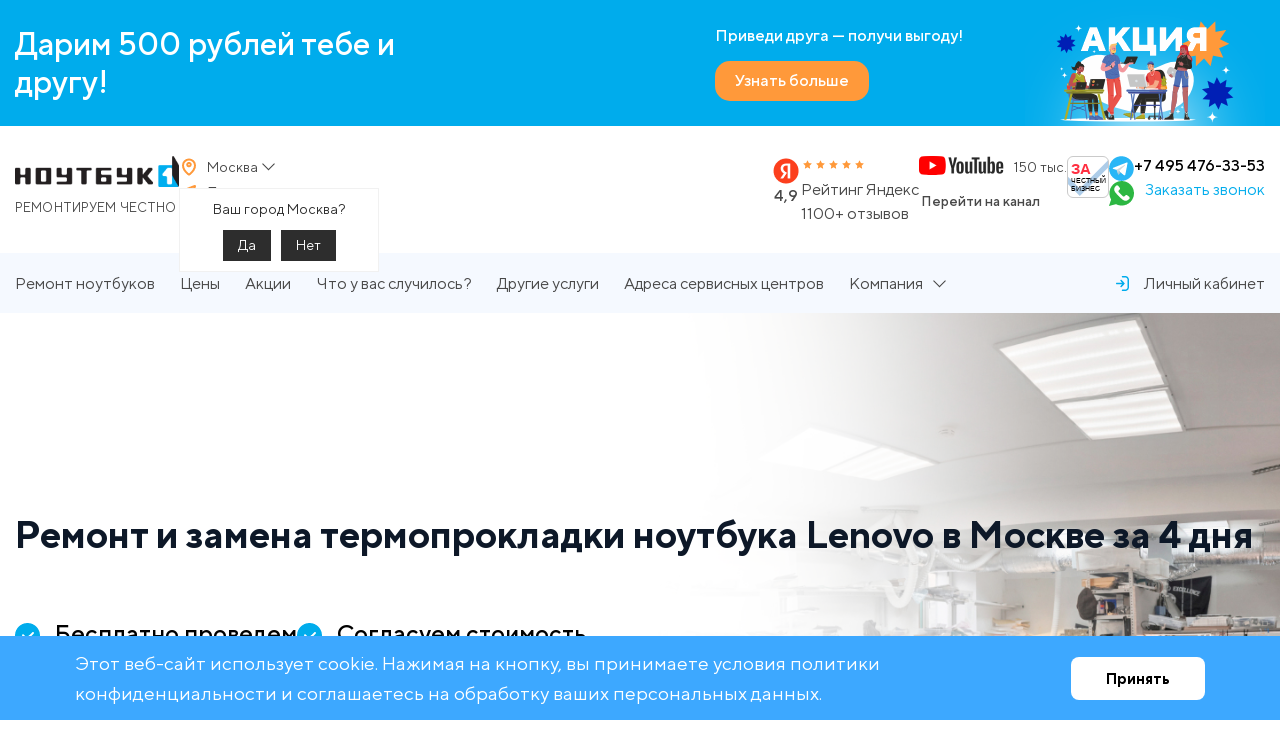

--- FILE ---
content_type: text/html; charset=UTF-8
request_url: https://notebook1.ru/remont-noutbuka/lenovo/termopasta/
body_size: 66568
content:
<!DOCTYPE html>
<html xml:lang="ru" lang="ru">
<head>
	<!-- Google Tag Manager -->
		<!-- End Google Tag Manager -->
    <meta charset="UTF-8">
    <meta name="viewport" content="width=device-width, initial-scale=1, maximum-scale=1">
    <meta http-equiv="X-UA-Compatible" content="ie=edge">
    <title>Ремонт термопрокладки ноутбука Lenovo в Москве замена термопасты цена</title>
	<link rel="apple-touch-icon" sizes="180x180" href="/apple-touch-icon.png">
	<link rel="icon" type="image/png" sizes="32x32" href="/favicon-32x32.png">
	<link rel="icon" type="image/png" sizes="16x16" href="/favicon-16x16.png">
	<link rel="manifest" href="/site.webmanifest">
	<link rel="mask-icon" href="/safari-pinned-tab.svg" color="#5bbad5">
	<meta name="msapplication-TileColor" content="#da532c">
		<meta name="theme-color" content="#ffffff">
<meta http-equiv="Content-Type" content="text/html; charset=UTF-8" />
<meta name="robots" content="index, follow" />
<meta name="description" content="Профессиональный честный ремонт термопрокладки ноутбуков Lenovo с доставкой в Москве в сервисном центре Ноутбук 1 по выгодным ценам. Оригинальные комплектующие. Сертифицированные мастера. Работаем по договору. Гарантия на все виды ремонта до 1 года." />
<script data-skip-moving="true">(function(w, d, n) {var cl = "bx-core";var ht = d.documentElement;var htc = ht ? ht.className : undefined;if (htc === undefined || htc.indexOf(cl) !== -1){return;}var ua = n.userAgent;if (/(iPad;)|(iPhone;)/i.test(ua)){cl += " bx-ios";}else if (/Windows/i.test(ua)){cl += ' bx-win';}else if (/Macintosh/i.test(ua)){cl += " bx-mac";}else if (/Linux/i.test(ua) && !/Android/i.test(ua)){cl += " bx-linux";}else if (/Android/i.test(ua)){cl += " bx-android";}cl += (/(ipad|iphone|android|mobile|touch)/i.test(ua) ? " bx-touch" : " bx-no-touch");cl += w.devicePixelRatio && w.devicePixelRatio >= 2? " bx-retina": " bx-no-retina";if (/AppleWebKit/.test(ua)){cl += " bx-chrome";}else if (/Opera/.test(ua)){cl += " bx-opera";}else if (/Firefox/.test(ua)){cl += " bx-firefox";}ht.className = htc ? htc + " " + cl : cl;})(window, document, navigator);</script>


<link href="/bitrix/js/main/core/css/core_uf.min.css?16848542005519" type="text/css"  rel="stylesheet" />
<link href="/bitrix/js/ui/design-tokens/dist/ui.design-tokens.min.css?171708764223463" type="text/css"  rel="stylesheet" />
<link href="/bitrix/js/ui/fonts/opensans/ui.font.opensans.min.css?16848547212320" type="text/css"  rel="stylesheet" />
<link href="/bitrix/js/main/popup/dist/main.popup.bundle.min.css?176042720528056" type="text/css"  rel="stylesheet" />
<link href="/bitrix/templates/notebook1/components/bitrix/news.list/services/style.css?1716728122150" type="text/css"  rel="stylesheet" />
<link href="/bitrix/templates/notebook1/components/bitrix/news.list/videos/style.css?17214709405574" type="text/css"  rel="stylesheet" />
<link href="/bitrix/templates/notebook1/components/bitrix/news.list/reviews/style.css?171672812258" type="text/css"  rel="stylesheet" />
<link href="/bitrix/templates/notebook1/components/bitrix/news.list/additionally/style.css?17108681106532" type="text/css"  rel="stylesheet" />
<link href="/bitrix/templates/notebook1/components/bitrix/news.list/faq/style.css?17167281222795" type="text/css"  rel="stylesheet" />
<link href="/korporativnym-klientam/fr-css.css?173687217027775" type="text/css"  data-template-style="true"  rel="stylesheet" />
<link href="/bitrix/templates/notebook1/components/bitrix/news.list/header-banner/style.css?17167281226455" type="text/css"  data-template-style="true"  rel="stylesheet" />
<link href="/bitrix/templates/notebook1/components/bitrix/system.pagenavigation/.default/style.css?1716728122754" type="text/css"  data-template-style="true"  rel="stylesheet" />
<link href="/bitrix/templates/notebook1/components/intec.regionality/regions.select/header/style.css?171784078015043" type="text/css"  data-template-style="true"  rel="stylesheet" />
<link href="/bitrix/templates/notebook1/components/bitrix/news.list/address-footer-map/style.css?17024873524994" type="text/css"  data-template-style="true"  rel="stylesheet" />
<link href="/bitrix/components/bitrix/map.yandex.system/templates/.default/style.css?1684854209666" type="text/css"  data-template-style="true"  rel="stylesheet" />
<link href="/bitrix/components/niges/cookiesaccept/templates/.default/style.css?16972929652729" type="text/css"  data-template-style="true"  rel="stylesheet" />
<link href="/bitrix/templates/notebook1/styles.css?172147238228603" type="text/css"  data-template-style="true"  rel="stylesheet" />
<link href="/bitrix/templates/notebook1/template_styles.css?171672812227438" type="text/css"  data-template-style="true"  rel="stylesheet" />







 <style> .nca-cookiesaccept-line { box-sizing: border-box !important; margin: 0 !important; border: none !important; width: 100% !important; min-height: 10px !important; max-height: 250px !important; display: block; clear: both !important; padding: 12px !important; /* position: absolute; */ position: fixed; bottom: 0px !important; opacity: 1; transform: translateY(0%); z-index: 99999; } .nca-cookiesaccept-line > div { display: flex; align-items: center; } .nca-cookiesaccept-line > div > div { padding-left: 5%; padding-right: 5%; } .nca-cookiesaccept-line a { color: inherit; text-decoration:underline; } @media screen and (max-width:767px) { .nca-cookiesaccept-line > div > div { padding-left: 1%; padding-right: 1%; } } </style> <span id="nca-new-styles"></span> <span id="fit_new_css"></span> 
<!-- Top.Mail.Ru counter --><noscript><div><img src="https://top-fwz1.mail.ru/counter?id=3483813;js=na" style="position:absolute;left:-9999px;" alt="Top.Mail.Ru" /></div></noscript><!-- /Top.Mail.Ru counter -->



<!-- Pixel -->
<!-- /Pixel -->

</head>
<body>
<!-- Google Tag Manager (noscript) -->
<noscript><iframe src="https://www.googletagmanager.com/ns.html?id=GTM-5TS9JD8K"
height="0" width="0" style="display:none;visibility:hidden"></iframe></noscript>
<!-- End Google Tag Manager (noscript) -->
<!-- Yandex.Metrika counter -->
<noscript><div><img src="https://mc.yandex.ru/watch/47181609" style="position:absolute; left:-9999px;" alt="" /></div></noscript>
<!-- /Yandex.Metrika counter -->
<!-- Google tag (gtag.js) -->
	<div id="panel"></div>
	
	<header>
			<div class="n-header-banner">
	<div class="container">
		<div class="n-header-banner-slider-c">
			<div class="n-header-banner-slider-btn-prev">
				<svg xmlns="http://www.w3.org/2000/svg" width="29" height="29" viewBox="0 0 29 29" fill="none">
					<g opacity="0.9" filter="url(#filter0_bd_1180_601)">
						<circle cx="14.5" cy="12.5" r="12.5" transform="rotate(-180 14.5 12.5)" fill="white" fill-opacity="0.7" shape-rendering="crispEdges" />
					</g>
					<path d="M16 7L11 12L16 17" stroke="#484848" stroke-linecap="round" />
					<defs>
						<filter id="filter0_bd_1180_60" x="-28" y="-30" width="85" height="85" filterUnits="userSpaceOnUse" color-interpolation-filters="sRGB">
							<feFlood flood-opacity="0" result="BackgroundImageFix" />
							<feGaussianBlur in="BackgroundImageFix" stdDeviation="15" />
							<feComposite in2="SourceAlpha" operator="in" result="effect1_backgroundBlur_1180_60" />
							<feColorMatrix in="SourceAlpha" type="matrix" values="0 0 0 0 0 0 0 0 0 0 0 0 0 0 0 0 0 0 127 0" result="hardAlpha" />
							<feOffset dy="2" />
							<feGaussianBlur stdDeviation="1" />
							<feComposite in2="hardAlpha" operator="out" />
							<feColorMatrix type="matrix" values="0 0 0 0 0 0 0 0 0 0 0 0 0 0 0 0 0 0 0.25 0" />
							<feBlend mode="normal" in2="effect1_backgroundBlur_1180_60" result="effect2_dropShadow_1180_60" />
							<feBlend mode="normal" in="SourceGraphic" in2="effect2_dropShadow_1180_60" result="shape" />
						</filter>
					</defs>
				</svg>
			</div>

			<div class="n-header-banner-slider-btn-next">
				<svg xmlns="http://www.w3.org/2000/svg" width="27" height="29" viewBox="0 0 27 29" fill="none">
					<g opacity="0.9" filter="url(#filter0_bd_1180_65)">
						<circle cx="14.5" cy="12.5" r="12.5" fill="white" fill-opacity="0.7" shape-rendering="crispEdges" />
					</g>
					<path d="M13 18L18 13L13 8" stroke="#484848" stroke-linecap="round" />
					<defs>
						<filter id="filter0_bd_1180_65" x="-28" y="-30" width="85" height="85" filterUnits="userSpaceOnUse" color-interpolation-filters="sRGB">
							<feFlood flood-opacity="0" result="BackgroundImageFix" />
							<feGaussianBlur in="BackgroundImageFix" stdDeviation="15" />
							<feComposite in2="SourceAlpha" operator="in" result="effect1_backgroundBlur_1180_65" />
							<feColorMatrix in="SourceAlpha" type="matrix" values="0 0 0 0 0 0 0 0 0 0 0 0 0 0 0 0 0 0 127 0" result="hardAlpha" />
							<feOffset dy="2" />
							<feGaussianBlur stdDeviation="1" />
							<feComposite in2="hardAlpha" operator="out" />
							<feColorMatrix type="matrix" values="0 0 0 0 0 0 0 0 0 0 0 0 0 0 0 0 0 0 0.25 0" />
							<feBlend mode="normal" in2="effect1_backgroundBlur_1180_65" result="effect2_dropShadow_1180_65" />
							<feBlend mode="normal" in="SourceGraphic" in2="effect2_dropShadow_1180_65" result="shape" />
						</filter>
					</defs>
				</svg>
			</div>
			
			<div class="n-header-banner-slider swiper">
				<div class="swiper-wrapper">
																	<div class="swiper-slide" id="bx_3218110189_502475">
							<div class="n-header-banner-card">
								<div class="n-header-banner-card-l">
									<div class="n-header-banner-card__title">
										Дарим 500 рублей тебе и другу!									</div>
								</div>

								<div class="n-header-banner-card-r">
									<div class="n-header-banner-card__info">
										<div class="n-header-banner-card__info-title">
											Приведи друга — получи выгоду!										</div>

										<div class="n-header-banner-card__info-btn-c">
											<a href="/akcii/privedi-druga-poluchi-vygodu/" class="n-header-banner-card__info-btn">
												<span>Узнать больше</span>
											</a>
										</div>
									</div>

									<div class="n-header-banner-card__img-c">
										<img src="/upload/iblock/f73/23lq076i45d5h3cl3nvhsesz4r7cvy54.png" alt="img" class="n-header-banner-card__img">
									</div>
								</div>
							</div>
						</div>
									</div>
			</div>
		</div>
	</div>
</div>
		<div class="n-header">
			<div class="n-header-top">
				<div class="container">
					<div class="n-header-top-c">
						<div class="n-header-top-l">
							<div class="n-header-top-l-c">
								<div class="n-header-top-l-l">										
									<a href="/" class="n-header__logo">
	<img class="n-header__logo-img"  src="/bitrix/templates/notebook1/assets/img/logo.png" alt="logo">
	<span class="n-header__logo-txt">
		Ремонтируем честно
	</span>
</a>									<button class="n-header__menu-toggler js--n-header-menu-toggler">
										<span></span>
										<span></span>
										<span></span>
									</button>
								</div>
								<div class="n-header-top-l-r">
									<div class="n-header__info">
	
			<div class="n-header__info-item">
			<a style="color:inherit;font:inherit" href="tel:+74954763353">
				+7 495 476-33-53			</a>
		</div>
	
	<div class="n-header__info-item">		
					<button type="button" class="n-header__info-item-btn" data-form="3">Заказать звонок</button>	
					</div>
</div>	
									<div class="n-header__address-info">
										<div class="n-header__address-info-item">
											
<!--'start_frame_cache_955d9O'--><div id="i-0-intec-regionality-regions-select-header-b7WAH1g6DqWX" class="ns-intec-regionality c-regions-select c-regions-select-default header__country">
	<div class="header-city-c">
		<button class="n-header__address-info-btn js--header-city-btn js--modal-toggler" data-role="select" data-target="#n-city-modal">
			<svg width="20" height="20" viewBox="0 0 20 20" fill="none" xmlns="http://www.w3.org/2000/svg">
				<path d="M4 8.35154C4 12.4525 7.63814 15.8439 9.24848 17.1441C9.47894 17.3302 9.59556 17.4244 9.7675 17.4721C9.90138 17.5093 10.0984 17.5093 10.2323 17.4721C10.4046 17.4243 10.5204 17.3311 10.7517 17.1443C12.362 15.844 16 12.4529 16 8.35192C16 6.79994 15.3679 5.31135 14.2427 4.21393C13.1174 3.11652 11.5914 2.5 10.0001 2.5C8.4088 2.5 6.88259 3.11661 5.75737 4.21403C4.63214 5.31144 4 6.79957 4 8.35154Z" stroke="#FF993A" stroke-width="2" stroke-linecap="round" stroke-linejoin="round"></path>
				<path d="M8.28574 7.5715C8.28574 8.50514 9.05326 9.262 10 9.262C10.9468 9.262 11.7143 8.50514 11.7143 7.5715C11.7143 6.63787 10.9468 5.881 10 5.881C9.05326 5.881 8.28574 6.63787 8.28574 7.5715Z" stroke="#FF993A" stroke-width="2" stroke-linecap="round" stroke-linejoin="round"></path>
			</svg>

							<span>
					Москва				</span>
					</button>
					<div class="modal-overlay"></div>
<div class="modal-c n-city-modal-c region-popup" id="n-city-modal" data-role="dialog">
	<div class="n-city-modal">
		<div class="n-city-modal__content">
			<div class="n-city-modal__title">
				Выберите город
			</div>
			<div class="n-city-modal__field-wrap">
				<input type="text" class="n-city-modal__field-search js--n-city-modal-field-search" placeholder="Найти город" v-model="searhText">
				<svg class="n-city-modal__field-search-ico" width="15" height="15" viewBox="0 0 15 15" fill="none" xmlns="http://www.w3.org/2000/svg">
					<path fill-rule="evenodd" clip-rule="evenodd" d="M2.5386 4.79339C3.42998 2.65299 5.51851 1.25633 7.83709 1.25014C10.336 1.23698 12.5579 2.8376 13.3368 5.212C14.1158 7.5864 13.2738 10.1922 11.2528 11.6618C9.23171 13.1315 6.49328 13.1293 4.47459 11.6564L2.67459 13.4564C2.49158 13.6392 2.1951 13.6392 2.01209 13.4564C1.8293 13.2734 1.8293 12.9769 2.01209 12.7939L3.75584 11.0501C2.12703 9.40004 1.64722 6.93379 2.5386 4.79339ZM3.37432 8.85573C4.12274 10.6593 5.88442 11.8339 7.83709 11.8314V11.8064C10.4873 11.803 12.6387 9.66277 12.6558 7.01264C12.6584 5.05998 11.4837 3.29829 9.68017 2.54987C7.87663 1.80145 5.7998 2.21386 4.41905 3.59461C3.03831 4.97535 2.6259 7.05218 3.37432 8.85573Z" fill="#484848"/>
				</svg>
			</div>

			<div class="n-city-modal__tabs ">
				<div class="n-city-modal__tab n-city-modal__tab-main active" id="n-city-modal-main-tab">
					<div class="n-city-modal__main-cols">
						<div class="n-city-modal__main-col n-city-modal__main-col-1">
							<div class="n-city-modal__main-col-in">
								<div class="n-city-modal__main-col-title">
									Города с сервисными центрами Ноутбук1
								</div>
								<ul class="n-city-modal__main-info-list clr-list">
									<template v-for="city in francises">
										<li class="n-city-modal__main-info-item" 
											v-if="!city.is_current"
											@click="selectCity(city.id)"
											>
											<a class="n-city-modal__main-info-link" href="#">
												<div class="n-city-modal__main-info-item-title" v-text="city.name">
												</div>
												<img class="n-city-modal__main-info-item-img" src="/images/city-logo.png" alt="i">
											</a>
										</li>
									</template>
									
								</ul>
							</div>
						</div>
						<div class="n-city-modal__main-col n-city-modal__main-col-2">
							<div class="n-city-modal__main-col-in">
								<div class="n-city-modal__main-col-section" v-for="(area, letter) in segments">
									<div class="n-city-modal__main-col-title" v-text="letter">
									</div>
									<ul class="n-city-modal__main-info-list n-city-modal__main-info-list_color-secondary clr-list">
										<li class="n-city-modal__main-info-item" v-for="(cities, nameArea) in area">
											<a href="#" :class="{
													'n-city-modal__main-info-link':true, 
													'mobile-hidden': true, 
													'active': currentArea == nameArea}">
												<div class="n-city-modal__main-info-item-title" v-text="nameArea" @click="selectArea(nameArea)">
												</div>
											</a>
											<button class="n-city-modal__main-info-mob-btn clr-btn js--n-city-modal-main-info-mob-btn">
												<div class="n-city-modal__main-info-item-title" v-text="nameArea">
												</div>
											</button>
											<div class="n-city-modal__main-info-mob-list-c">																
												<ul class="n-city-modal__main-info-list n-city-modal__main-info-list_color-secondary clr-list">															
													<li 
														v-for="city in cities"
														class="n-city-modal__main-info-item"
														:data-id="city.id" 
														data-role="dialog.region">
														<a class="n-city-modal__main-info-link" href="#" v-if="!city.is_current" @click="selectCity(city.id)">
															<div class="n-city-modal__main-info-item-title">
																{{city.name}}																
															</div>	
															<template v-if="city.has_franch">
																<img class="n-city-modal__main-info-item-img" src="/images/city-logo.png" alt="i">
															</template>
														</a>
													</li>
												</ul>
											</div>
										</li>
									</ul>
								</div>
							</div>
						</div>
						<div class="n-city-modal__main-col n-city-modal__main-col-3">
							<div class="n-city-modal__main-col-in">
								<div class="n-city-modal__main-col-subtitle">
									Выберите регион слева
								</div>
								<ul class="n-city-modal__main-info-list n-city-modal__main-info-list_color-secondary clr-list">
									<template v-for="areas in segments">
										<template v-for="(cities, nameArea) in areas">
											<template v-if="nameArea==currentArea">
												<template v-for="city in cities">
													<li class="n-city-modal__main-info-item" v-if="!city.is_current">
														<a 
															href="#" 														
															class="n-city-modal__main-info-link" 
															@click="selectCity(city.id)">
															<div class="n-city-modal__main-info-item-title">{{city.name}}</div>
															<template v-if="city.has_franch">
																<img class="n-city-modal__main-info-item-img" src="/images/city-logo.png" alt="i">
															</template>
														</a>
													</li>
												</template>
											</template>
										</template>
									</template>
								</ul>
							</div>
						</div>
					</div>
				</div>
				<template v-if="searhText">
					<div class="n-city-modal__tab n-city-modal__tab-result active" id="n-city-modal-result-tab">
						<div class="n-city-modal__results">			
							<template v-if="filteredData.length==0">
								<div class="n-city-modal__results-msg">
									Не смогли найти ничего по вашему запросу. <br>Проверьте данные или выберите регион и город из списка
								</div>
							</template>
							<template v-if="filteredData.length > 0">
								<ul class="n-city-modal__results-info-list">
									<li class="n-city-modal__results-info-item" v-for="data in filteredData">
										<a href="#" class="n-city-modal__results-info-link" @click="selectCity(data.id)">
											<div class="n-city-modal__results-info-item-title" v-text="data.city"></div>
											<div class="n-city-modal__results-info-item-desc" v-text="data.area"></div>
										</a>
									</li>
								</ul>
							</template>
						</div>
					</div>
				</template>
			</div>
		</div>
		<button class="n-city-modal__close-btn clr-btn js--modal-close-btn">
			<svg width="20" height="20" viewBox="0 0 20 20" fill="none" xmlns="http://www.w3.org/2000/svg">
				<path d="M10.972 10.0067L17.3017 3.69852C17.5661 3.43159 17.5661 2.99916 17.3017 2.73223C17.0419 2.46053 16.6129 2.45237 16.3432 2.714L10.0136 9.02219L3.76533 2.714C3.63723 2.5774 3.45899 2.5 3.27252 2.5C3.08605 2.5 2.90782 2.5774 2.77971 2.714C2.54525 2.9719 2.54525 3.3677 2.77971 3.62559L9.02795 9.92466L2.69833 16.2237C2.43389 16.4907 2.43389 16.9231 2.69833 17.19C2.82423 17.32 2.99737 17.3925 3.17758 17.3906C3.36125 17.4056 3.54335 17.3466 3.68395 17.2265L10.0136 10.9183L16.3432 17.2994C16.4691 17.4294 16.6422 17.5019 16.8224 17.5C17.0024 17.5008 17.1752 17.4285 17.3017 17.2994C17.5661 17.0325 17.5661 16.6001 17.3017 16.3331L10.972 10.0067Z" fill="#0D1828"/>
			</svg>
		</button>
	</div>
</div>

							<div class="regions-select-question" data-role="question" data-region="80">
				<div class="regions-select-question-text">
					Ваш город Москва?				</div>
				<div class="regions-select-question-buttons">
					<button class="regions-select-question-button" data-role="question.yes">
						Да					</button>
					<button class="regions-select-question-button" data-role="question.no">
						Нет					</button>
				</div>
			</div>
			</div>
	</div>
<!--'end_frame_cache_955d9O'-->										</div>
										<div class="n-header__address-info-item">
											
	<a class="n-header__address-info-btn js--scroll-to" data-target="#addresses" href="#addresses">
	<svg width="20" height="20" viewBox="0 0 20 20" fill="none" xmlns="http://www.w3.org/2000/svg">
													<path d="M4.6378 9.21112C4.26571 9.06642 4.07967 8.99407 4.02535 8.88981C3.97826 8.79944 3.9782 8.69178 4.02518 8.60135C4.07937 8.49704 4.26533 8.42447 4.63726 8.27933L15.1921 4.16037C15.5278 4.02935 15.6957 3.96384 15.803 3.99967C15.8961 4.03079 15.9692 4.1039 16.0004 4.19705C16.0362 4.30432 15.9707 4.47219 15.8397 4.80793L11.7207 15.3628C11.5756 15.7347 11.503 15.9206 11.3987 15.9748C11.3082 16.0218 11.2006 16.0218 11.1102 15.9747C11.006 15.9204 10.9336 15.7343 10.7889 15.3622L9.14633 11.1385C9.11696 11.0629 9.10227 11.0252 9.07959 10.9934C9.05949 10.9652 9.03484 10.9405 9.00665 10.9204C8.97485 10.8977 8.93709 10.8831 8.86155 10.8537L4.6378 9.21112Z" stroke="#FF993A" stroke-width="2" stroke-linecap="round" stroke-linejoin="round"></path>
												</svg>
			<span>Показать адреса</span>
	</a>										</div>
									</div>
								</div>
							</div>
						</div>

						<div class="n-header-top-r">								
							<div class="n-header__rating">
	<div class="n-header__rating-l">
		<img src="/images/ya-rating-logo.png" alt="ya" class="n-header__rating-logo">

		<div class="n-header__rating-num">
			4,9
		</div> 
	</div>

	<div class="n-header__rating-r">
		<div class="n-header__rating-stars">
			<div class="n-header__rating-star">
				<svg width="13" height="13" viewBox="0 0 13 13" fill="none" xmlns="http://www.w3.org/2000/svg">
					<path d="M2.43135 5.73736C2.29949 5.60948 2.37112 5.37832 2.54947 5.35614L5.07657 5.04181C5.14926 5.03278 5.21239 4.98491 5.24305 4.91521L6.30895 2.49193C6.38417 2.32091 6.61602 2.32088 6.69124 2.4919L7.75714 4.91516C7.7878 4.98486 7.85053 5.03285 7.92321 5.04189L10.4505 5.35614C10.6288 5.37832 10.7002 5.60955 10.5684 5.73742L8.70023 7.54943C8.64649 7.60154 8.62256 7.67912 8.63683 7.7544L9.13263 10.3719C9.16763 10.5566 8.98015 10.6997 8.82344 10.6077L6.60288 9.30393C6.53901 9.26643 6.46141 9.26661 6.39754 9.3041L4.17674 10.6074C4.02003 10.6994 3.83221 10.5566 3.86721 10.3719L4.36309 7.75457C4.37736 7.67928 4.35349 7.60153 4.29975 7.54941L2.43135 5.73736Z" fill="#FF993A"/>
				</svg>
			</div>

			<div class="n-header__rating-star">
				<svg width="13" height="13" viewBox="0 0 13 13" fill="none" xmlns="http://www.w3.org/2000/svg">
					<path d="M2.43135 5.73736C2.29949 5.60948 2.37112 5.37832 2.54947 5.35614L5.07657 5.04181C5.14926 5.03278 5.21239 4.98491 5.24305 4.91521L6.30895 2.49193C6.38417 2.32091 6.61602 2.32088 6.69124 2.4919L7.75714 4.91516C7.7878 4.98486 7.85053 5.03285 7.92321 5.04189L10.4505 5.35614C10.6288 5.37832 10.7002 5.60955 10.5684 5.73742L8.70023 7.54943C8.64649 7.60154 8.62256 7.67912 8.63683 7.7544L9.13263 10.3719C9.16763 10.5566 8.98015 10.6997 8.82344 10.6077L6.60288 9.30393C6.53901 9.26643 6.46141 9.26661 6.39754 9.3041L4.17674 10.6074C4.02003 10.6994 3.83221 10.5566 3.86721 10.3719L4.36309 7.75457C4.37736 7.67928 4.35349 7.60153 4.29975 7.54941L2.43135 5.73736Z" fill="#FF993A"/>
				</svg>
			</div>

			<div class="n-header__rating-star">
				<svg width="13" height="13" viewBox="0 0 13 13" fill="none" xmlns="http://www.w3.org/2000/svg">
					<path d="M2.43135 5.73736C2.29949 5.60948 2.37112 5.37832 2.54947 5.35614L5.07657 5.04181C5.14926 5.03278 5.21239 4.98491 5.24305 4.91521L6.30895 2.49193C6.38417 2.32091 6.61602 2.32088 6.69124 2.4919L7.75714 4.91516C7.7878 4.98486 7.85053 5.03285 7.92321 5.04189L10.4505 5.35614C10.6288 5.37832 10.7002 5.60955 10.5684 5.73742L8.70023 7.54943C8.64649 7.60154 8.62256 7.67912 8.63683 7.7544L9.13263 10.3719C9.16763 10.5566 8.98015 10.6997 8.82344 10.6077L6.60288 9.30393C6.53901 9.26643 6.46141 9.26661 6.39754 9.3041L4.17674 10.6074C4.02003 10.6994 3.83221 10.5566 3.86721 10.3719L4.36309 7.75457C4.37736 7.67928 4.35349 7.60153 4.29975 7.54941L2.43135 5.73736Z" fill="#FF993A"/>
				</svg>
			</div>

			<div class="n-header__rating-star">
				<svg width="13" height="13" viewBox="0 0 13 13" fill="none" xmlns="http://www.w3.org/2000/svg">
					<path d="M2.43135 5.73736C2.29949 5.60948 2.37112 5.37832 2.54947 5.35614L5.07657 5.04181C5.14926 5.03278 5.21239 4.98491 5.24305 4.91521L6.30895 2.49193C6.38417 2.32091 6.61602 2.32088 6.69124 2.4919L7.75714 4.91516C7.7878 4.98486 7.85053 5.03285 7.92321 5.04189L10.4505 5.35614C10.6288 5.37832 10.7002 5.60955 10.5684 5.73742L8.70023 7.54943C8.64649 7.60154 8.62256 7.67912 8.63683 7.7544L9.13263 10.3719C9.16763 10.5566 8.98015 10.6997 8.82344 10.6077L6.60288 9.30393C6.53901 9.26643 6.46141 9.26661 6.39754 9.3041L4.17674 10.6074C4.02003 10.6994 3.83221 10.5566 3.86721 10.3719L4.36309 7.75457C4.37736 7.67928 4.35349 7.60153 4.29975 7.54941L2.43135 5.73736Z" fill="#FF993A"/>
				</svg>
			</div>

			<div class="n-header__rating-star">
				<svg width="13" height="13" viewBox="0 0 13 13" fill="none" xmlns="http://www.w3.org/2000/svg">
					<path d="M2.43135 5.73736C2.29949 5.60948 2.37112 5.37832 2.54947 5.35614L5.07657 5.04181C5.14926 5.03278 5.21239 4.98491 5.24305 4.91521L6.30895 2.49193C6.38417 2.32091 6.61602 2.32088 6.69124 2.4919L7.75714 4.91516C7.7878 4.98486 7.85053 5.03285 7.92321 5.04189L10.4505 5.35614C10.6288 5.37832 10.7002 5.60955 10.5684 5.73742L8.70023 7.54943C8.64649 7.60154 8.62256 7.67912 8.63683 7.7544L9.13263 10.3719C9.16763 10.5566 8.98015 10.6997 8.82344 10.6077L6.60288 9.30393C6.53901 9.26643 6.46141 9.26661 6.39754 9.3041L4.17674 10.6074C4.02003 10.6994 3.83221 10.5566 3.86721 10.3719L4.36309 7.75457C4.37736 7.67928 4.35349 7.60153 4.29975 7.54941L2.43135 5.73736Z" fill="#FF993A"/>
				</svg>
			</div>
		</div>

		<div class="n-header__rating-title">
			Рейтинг Яндекс
		</div>

		<div class="n-header__rating-desc">
			1100+ отзывов
		</div>
	</div>
</div>							 
							<a href="https://www.youtube.com/@notebook1" class="n-header__yt-box" target="_blank">
								<div class="n-header__yt-box__head">
									<img src="/images/yt-logo.png" alt="yt" class="n-header__yt-box-img">
									<div class="n-header__yt-box-numb">150 тыс.</div>
								</div>

								<div class="n-header__yt-box-title">
									Перейти на канал
								</div>
							</a>
							 <a class="zchbLink" target="_blank" rel="nofollow" href="https://zachestnyibiznes.ru/company/ul/1135074002580_5036128892_OOO-NB1-SERVIS?w=1">
								<div class="zchbWidgetIcon2">
									<div class="zchbHead">ЗА</div>
									<div class="zchbLogoText">ЧЕСТНЫЙ БИЗНЕС</div>
								</div>
							</a>
															
<div class="n-header__socials">
    <ul class="n-header__socials-list">
	        <li class="n-header__socials-item">
            <a href="https://t.me/nb1_service" target="_blank" class="n-header__socials-btn">
                <svg width="30" height="30" viewBox="0 0 30 30" fill="none" xmlns="http://www.w3.org/2000/svg">
                    <g>
                        <path
                            d="M14.9261 0.236206C10.9909 0.236206 7.2169 1.79946 4.43429 4.58206C1.65169 7.36467 0.0884399 11.1387 0.0884399 15.0739C0.0884399 19.0091 1.65169 22.7831 4.43429 25.5657C7.2169 28.3483 10.9909 29.9116 14.9261 29.9116C18.8613 29.9116 22.6353 28.3483 25.4179 25.5657C28.2005 22.7831 29.7638 19.0091 29.7638 15.0739C29.7638 11.1387 28.2005 7.36467 25.4179 4.58206C22.6353 1.79946 18.8613 0.236206 14.9261 0.236206Z"
                            fill="#29B6F6"></path>
                        <path
                            d="M22.3079 8.39692L19.5288 22.5862C19.5288 22.5862 19.4093 23.2346 18.6051 23.2346C18.1778 23.2346 17.9574 23.0313 17.9574 23.0313L11.9378 18.0362L8.99252 16.5517L5.21262 15.5464C5.21262 15.5464 4.53973 15.3521 4.53973 14.7957C4.53973 14.332 5.23191 14.1109 5.23191 14.1109L21.0459 7.82863C21.0459 7.82863 21.5289 7.65429 21.8813 7.65503C22.0979 7.65503 22.3449 7.74777 22.3449 8.02597C22.3449 8.21144 22.3079 8.39692 22.3079 8.39692Z"
                            fill="white"></path>
                        <path
                            d="M14.1842 19.8999L11.6425 22.403C11.6425 22.403 11.532 22.4883 11.3844 22.492C11.3332 22.4935 11.2783 22.4854 11.2219 22.4601L11.9371 18.0348L14.1842 19.8999Z"
                            fill="#B0BEC5"></path>
                        <path
                            d="M19.301 10.768C19.1756 10.6048 18.9441 10.5751 18.7809 10.699L8.99103 16.5577C8.99103 16.5577 10.5534 20.9288 10.7916 21.6856C11.0305 22.443 11.2219 22.4608 11.2219 22.4608L11.937 18.0355L19.2313 11.2873C19.3945 11.1634 19.4249 10.9312 19.301 10.768Z"
                            fill="#CFD8DC"></path>
                    </g>
                </svg>
            </a>
        </li>
        <li class="n-header__socials-item">
            <a href="https://api.whatsapp.com/send/?phone=%2B79250889206&text&type=phone_number&app_absent=0" class="n-header__socials-btn" target="_blank">
                <svg width="30" height="30" viewBox="0 0 30 30" fill="none" xmlns="http://www.w3.org/2000/svg">
                    <path
                        d="M0 30L2.58 22.2605C1.27086 20.0586 0.517241 17.489 0.517241 14.7414C0.517241 6.6 7.11724 0 15.2586 0C23.4 0 30 6.6 30 14.7414C30 22.8828 23.4 29.4828 15.2586 29.4828C12.7816 29.4828 10.4488 28.8688 8.4 27.7898L0 30Z"
                        fill="#2CB742"></path>
                    <path
                        d="M24.6636 19.6475C23.9829 18.3611 21.4728 16.89 21.4728 16.89C20.9048 16.5663 20.2195 16.53 19.8957 17.1073C19.8957 17.1073 19.08 18.0854 18.8726 18.2261C17.925 18.868 17.0472 18.8432 16.1612 17.9571L14.1021 15.898L12.0429 13.8388C11.1569 12.9528 11.1321 12.075 11.774 11.1275C11.9147 10.92 12.8928 10.1044 12.8928 10.1044C13.47 9.78005 13.4338 9.09522 13.11 8.52729C13.11 8.52729 11.639 6.01712 10.3526 5.33643C9.80534 5.04677 9.13345 5.14815 8.69586 5.58574L7.78655 6.49505C4.90189 9.3797 6.32224 12.6363 9.20689 15.5209L11.8433 18.1573L14.4797 20.7937C17.3643 23.6783 20.6209 25.0987 23.5055 22.214L24.4148 21.3047C24.8524 20.8661 24.9533 20.1942 24.6636 19.6475Z"
                        fill="white"></path>
                </svg>
            </a>
        </li>
    </ul>
</div><br>														<div class="n-header__info">
	
			<div class="n-header__info-item">
			<a style="color:inherit;font:inherit" href="tel:+74954763353">
				+7 495 476-33-53			</a>
		</div>
	
	<div class="n-header__info-item">		
					<button type="button" class="n-header__info-item-btn" data-form="3">Заказать звонок</button>	
					</div>
</div>								
						</div>
					</div>
				</div>
			</div>

			<div class="n-header-bot">
				<div class="container">
					<div class="n-header-bot-c">
						<div class="n-header-bot-l">
							<nav class="n-header-bot__nav">
								<ul class="n-header-bot__nav-list">
									
						<li class="n-header-bot__nav-item">
				<a href="/remont-noutbuka/#brands" class="n-header-bot__nav-link">
					Ремонт ноутбуков				</a>
			</li>
				
						<li class="n-header-bot__nav-item">
				<a href="/remont-komplektuyushchih-noutbuka/#price" class="n-header-bot__nav-link">
					Цены				</a>
			</li>
				
						<li class="n-header-bot__nav-item">
				<a href="/akcii/" class="n-header-bot__nav-link">
					Акции				</a>
			</li>
				
						<li class="n-header-bot__nav-item">
				<a href="/remont-polomok-noutbuka/#breakdown" class="n-header-bot__nav-link">
					Что у вас случилось?				</a>
			</li>
				
						<li class="n-header-bot__nav-item">
				<a href="/uslugi-remonta/" class="n-header-bot__nav-link">
					Другие услуги				</a>
			</li>
				
						<li class="n-header-bot__nav-item">
				<a href="/servisnye-centry/" class="n-header-bot__nav-link">
					Адреса сервисных центров				</a>
			</li>
				
										
			<li class="n-header-bot__nav-item n-header-bot__nav-item_has-drop">
			<a href="#" class="n-header-bot__nav-link">Компания</a>
			<div class="n-header-bot__nav-item-drop">
				<ul class="n-header-bot__drop-nav-list">
										
						<li class="n-header-bot__drop-nav-item">
							<a href="/o-kompanii/" class="n-header-bot__drop-nav-link">
								О нас							</a>
						</li>					
										
						<li class="n-header-bot__drop-nav-item">
							<a href="/contacts/" class="n-header-bot__drop-nav-link">
								Контакты							</a>
						</li>					
										
						<li class="n-header-bot__drop-nav-item">
							<a href="/korporativnym-klientam/" class="n-header-bot__drop-nav-link">
								Корпоративным клиентам							</a>
						</li>					
										
						<li class="n-header-bot__drop-nav-item">
							<a href="/kursy/" class="n-header-bot__drop-nav-link">
								Учебный центр							</a>
						</li>					
										
						<li class="n-header-bot__drop-nav-item">
							<a href="/vakansii/" class="n-header-bot__drop-nav-link">
								Вакансии							</a>
						</li>					
									</ul>
			</div>
		</li>
											
								</ul>
							</nav>
						</div>

						<div class="n-header-bot-r">
							<a href="/status-zakaza/" class="n-header__cabinet-btn">
			<svg xmlns="http://www.w3.org/2000/svg" width="13" height="15" viewBox="0 0 13 15" fill="none">
			<g clip-path="url(#clip0_904_808)">
				<path d="M12.9989 7.50961C12.9989 8.74566 13.0012 9.98172 12.9984 11.2178C12.9939 13.0712 11.7867 14.5875 10.0343 14.9409C9.88012 14.9719 9.72143 14.993 9.56454 14.9939C8.54364 15 7.52319 15.0005 6.50229 14.9995C6.18851 14.9995 5.95973 14.8411 5.83947 14.5444C5.72508 14.2627 5.76803 13.9913 5.96335 13.7574C6.11753 13.5727 6.31917 13.5052 6.55247 13.5061C7.48295 13.5094 8.41342 13.5108 9.34435 13.5061C10.3883 13.5014 11.2474 12.8157 11.4883 11.7892C11.5331 11.5979 11.5498 11.3954 11.5503 11.1981C11.5543 8.73769 11.5553 6.2773 11.5521 3.81644C11.5503 2.47445 10.6103 1.50417 9.31723 1.50183C8.38087 1.49995 7.44497 1.50604 6.50862 1.49901C5.98505 1.4948 5.64144 0.977311 5.82997 0.486077C5.9421 0.194055 6.15596 0.014529 6.4625 0.0126541C7.53946 0.00749801 8.61824 -0.0196886 9.6934 0.0257787C11.2451 0.0918704 12.658 1.42917 12.9279 3.03318C12.9722 3.29708 12.9944 3.56801 12.9962 3.83613C13.0034 5.06046 12.9993 6.2848 12.9993 7.50914L12.9989 7.50961Z" fill="#00ACEC" />
				<path d="M6.19738 8.25114H5.96589C4.24555 8.25114 2.52521 8.24974 0.805315 8.25302C0.567949 8.25302 0.356806 8.19911 0.195849 8.00974C-0.000826554 7.77913 -0.0546296 7.51288 0.058402 7.22602C0.170529 6.9415 0.381221 6.78072 0.680076 6.76103C0.809385 6.7526 0.939597 6.75728 1.06891 6.75728C2.7047 6.75728 4.34004 6.75728 5.97584 6.75728H6.15488C6.17432 6.7315 6.19331 6.70525 6.21275 6.67947C6.15759 6.65041 6.09068 6.634 6.04908 6.59135C5.54767 6.07621 5.04852 5.55966 4.55299 5.03843C4.34004 4.81437 4.27584 4.54204 4.38209 4.2458C4.48517 3.95753 4.69677 3.793 4.99156 3.75972C5.20406 3.73581 5.39711 3.80191 5.54858 3.95893C6.52336 4.96812 7.49905 5.97637 8.46615 6.99352C8.74647 7.28836 8.7415 7.72897 8.46073 8.02334C7.49634 9.03487 6.52743 10.0417 5.55355 11.0434C5.26826 11.3368 4.82427 11.3214 4.54757 11.034C4.26499 10.7406 4.25911 10.2817 4.54847 9.97562C5.04265 9.45298 5.54406 8.93878 6.0423 8.42036C6.0848 8.37629 6.12549 8.32989 6.19738 8.25114Z" fill="#00ACEC" />
			</g>
			<defs>
				<clipPath id="clip0_904_808">
					<rect width="13" height="15" fill="white" />
				</clipPath>
			</defs>
		</svg>
		<span>Личный кабинет</span>
</a>	
							
						</div>
					</div>
				</div>
			</div>
		</div>

		<div class="n-header-mob-menu">
			<div class="n-header-mob-menu-in">
				<div class="n-header-mob-menu__head">
					<a href="/status-zakaza/" class="n-header__cabinet-btn">
			<svg xmlns="http://www.w3.org/2000/svg" width="13" height="15" viewBox="0 0 13 15" fill="none">
			<g clip-path="url(#clip0_904_8081)">
				<path d="M12.9989 7.50961C12.9989 8.74566 13.0012 9.98172 12.9984 11.2178C12.9939 13.0712 11.7867 14.5875 10.0343 14.9409C9.88012 14.9719 9.72143 14.993 9.56454 14.9939C8.54364 15 7.52319 15.0005 6.50229 14.9995C6.18851 14.9995 5.95973 14.8411 5.83947 14.5444C5.72508 14.2627 5.76803 13.9913 5.96335 13.7574C6.11753 13.5727 6.31917 13.5052 6.55247 13.5061C7.48295 13.5094 8.41342 13.5108 9.34435 13.5061C10.3883 13.5014 11.2474 12.8157 11.4883 11.7892C11.5331 11.5979 11.5498 11.3954 11.5503 11.1981C11.5543 8.73769 11.5553 6.2773 11.5521 3.81644C11.5503 2.47445 10.6103 1.50417 9.31723 1.50183C8.38087 1.49995 7.44497 1.50604 6.50862 1.49901C5.98505 1.4948 5.64144 0.977311 5.82997 0.486077C5.9421 0.194055 6.15596 0.014529 6.4625 0.0126541C7.53946 0.00749801 8.61824 -0.0196886 9.6934 0.0257787C11.2451 0.0918704 12.658 1.42917 12.9279 3.03318C12.9722 3.29708 12.9944 3.56801 12.9962 3.83613C13.0034 5.06046 12.9993 6.2848 12.9993 7.50914L12.9989 7.50961Z" fill="#fff"></path>
				<path d="M6.19738 8.25114H5.96589C4.24555 8.25114 2.52521 8.24974 0.805315 8.25302C0.567949 8.25302 0.356806 8.19911 0.195849 8.00974C-0.000826554 7.77913 -0.0546296 7.51288 0.058402 7.22602C0.170529 6.9415 0.381221 6.78072 0.680076 6.76103C0.809385 6.7526 0.939597 6.75728 1.06891 6.75728C2.7047 6.75728 4.34004 6.75728 5.97584 6.75728H6.15488C6.17432 6.7315 6.19331 6.70525 6.21275 6.67947C6.15759 6.65041 6.09068 6.634 6.04908 6.59135C5.54767 6.07621 5.04852 5.55966 4.55299 5.03843C4.34004 4.81437 4.27584 4.54204 4.38209 4.2458C4.48517 3.95753 4.69677 3.793 4.99156 3.75972C5.20406 3.73581 5.39711 3.80191 5.54858 3.95893C6.52336 4.96812 7.49905 5.97637 8.46615 6.99352C8.74647 7.28836 8.7415 7.72897 8.46073 8.02334C7.49634 9.03487 6.52743 10.0417 5.55355 11.0434C5.26826 11.3368 4.82427 11.3214 4.54757 11.034C4.26499 10.7406 4.25911 10.2817 4.54847 9.97562C5.04265 9.45298 5.54406 8.93878 6.0423 8.42036C6.0848 8.37629 6.12549 8.32989 6.19738 8.25114Z" fill="#fff"></path>
			</g>
			<defs>
				<clipPath id="clip0_904_8081">
					<rect width="13" height="15" fill="white"></rect>
				</clipPath>
			</defs>
		</svg>
		<span>Личный кабинет</span>
</a>	
					
					<button class="n-header__menu-toggler js--n-header-menu-toggler">
						<span></span>
						<span></span>
						<span></span>
					</button>
				</div>

				<div class="n-header-mob-menu__adress-info">
					<div class="n-header__address-info">
						<div class="n-header__address-info-item">
							
<!--'start_frame_cache_yzFAw0'--><div id="i-1-intec-regionality-regions-select-header-WaisE9PMVF0N" class="ns-intec-regionality c-regions-select c-regions-select-default header__country">
	<div class="header-city-c">
		<button class="n-header__address-info-btn js--header-city-btn js--modal-toggler" data-role="select" data-target="#n-city-modal">
			<svg width="20" height="20" viewBox="0 0 20 20" fill="none" xmlns="http://www.w3.org/2000/svg">
				<path d="M4 8.35154C4 12.4525 7.63814 15.8439 9.24848 17.1441C9.47894 17.3302 9.59556 17.4244 9.7675 17.4721C9.90138 17.5093 10.0984 17.5093 10.2323 17.4721C10.4046 17.4243 10.5204 17.3311 10.7517 17.1443C12.362 15.844 16 12.4529 16 8.35192C16 6.79994 15.3679 5.31135 14.2427 4.21393C13.1174 3.11652 11.5914 2.5 10.0001 2.5C8.4088 2.5 6.88259 3.11661 5.75737 4.21403C4.63214 5.31144 4 6.79957 4 8.35154Z" stroke="#FF993A" stroke-width="2" stroke-linecap="round" stroke-linejoin="round"></path>
				<path d="M8.28574 7.5715C8.28574 8.50514 9.05326 9.262 10 9.262C10.9468 9.262 11.7143 8.50514 11.7143 7.5715C11.7143 6.63787 10.9468 5.881 10 5.881C9.05326 5.881 8.28574 6.63787 8.28574 7.5715Z" stroke="#FF993A" stroke-width="2" stroke-linecap="round" stroke-linejoin="round"></path>
			</svg>

							<span>
					Москва				</span>
					</button>
							<div class="regions-select-question" data-role="question" data-region="80">
				<div class="regions-select-question-text">
					Ваш город Москва?				</div>
				<div class="regions-select-question-buttons">
					<button class="regions-select-question-button" data-role="question.yes">
						Да					</button>
					<button class="regions-select-question-button" data-role="question.no">
						Нет					</button>
				</div>
			</div>
			</div>
	</div>
<!--'end_frame_cache_yzFAw0'-->						</div>
						<div class="n-header__address-info-item">
							
	<a class="n-header__address-info-btn js--scroll-to" data-target="#addresses" href="#addresses">
	<svg width="20" height="20" viewBox="0 0 20 20" fill="none" xmlns="http://www.w3.org/2000/svg">
													<path d="M4.6378 9.21112C4.26571 9.06642 4.07967 8.99407 4.02535 8.88981C3.97826 8.79944 3.9782 8.69178 4.02518 8.60135C4.07937 8.49704 4.26533 8.42447 4.63726 8.27933L15.1921 4.16037C15.5278 4.02935 15.6957 3.96384 15.803 3.99967C15.8961 4.03079 15.9692 4.1039 16.0004 4.19705C16.0362 4.30432 15.9707 4.47219 15.8397 4.80793L11.7207 15.3628C11.5756 15.7347 11.503 15.9206 11.3987 15.9748C11.3082 16.0218 11.2006 16.0218 11.1102 15.9747C11.006 15.9204 10.9336 15.7343 10.7889 15.3622L9.14633 11.1385C9.11696 11.0629 9.10227 11.0252 9.07959 10.9934C9.05949 10.9652 9.03484 10.9405 9.00665 10.9204C8.97485 10.8977 8.93709 10.8831 8.86155 10.8537L4.6378 9.21112Z" stroke="#FF993A" stroke-width="2" stroke-linecap="round" stroke-linejoin="round"></path>
												</svg>
			<span>Показать адреса</span>
	</a>	
						</div>
					</div>
				</div>
				<div class="n-header-mob-menu__main">
					<div class="n-header-mob-menu__body">	
						<nav class="n-header-mob-menu__nav">
							<ul class="n-header-mob-menu__nav-list">
								
						<li class="n-header-mob-menu__nav-item">
				<a href="/remont-noutbuka/#brands" class="n-header-mob-menu__nav-btn">
					<span>Ремонт ноутбуков</span>
				</a>
			</li>
				
						<li class="n-header-mob-menu__nav-item">
				<a href="/remont-komplektuyushchih-noutbuka/#price" class="n-header-mob-menu__nav-btn">
					<span>Цены</span>
				</a>
			</li>
				
						<li class="n-header-mob-menu__nav-item">
				<a href="/akcii/" class="n-header-mob-menu__nav-btn">
					<span>Акции</span>
				</a>
			</li>
				
						<li class="n-header-mob-menu__nav-item">
				<a href="/remont-polomok-noutbuka/#breakdown" class="n-header-mob-menu__nav-btn">
					<span>Что у вас случилось?</span>
				</a>
			</li>
				
						<li class="n-header-mob-menu__nav-item">
				<a href="/uslugi-remonta/" class="n-header-mob-menu__nav-btn">
					<span>Другие услуги</span>
				</a>
			</li>
				
						<li class="n-header-mob-menu__nav-item">
				<a href="/servisnye-centry/" class="n-header-mob-menu__nav-btn">
					<span>Адреса сервисных центров</span>
				</a>
			</li>
				
									
			<li class="n-header-mob-menu__nav-item">
			<button class="n-header-mob-menu__nav-btn n-header-mob-menu__nav-btn_w-arrow js--custom-collapse-toggler">
				<span>Компания</span>	
			</button>
			<div class="n-header-mob-menu__nav-collapse custom-collapse">
				<ul class="n-header-mob-menu__nav-inner-list">
										
						<li class="n-header-mob-menu__nav-inner-item">
							<a href="/o-kompanii/" class="n-header-mob-menu__nav-inner-link">
								О нас							</a>
						</li>					
										
						<li class="n-header-mob-menu__nav-inner-item">
							<a href="/contacts/" class="n-header-mob-menu__nav-inner-link">
								Контакты							</a>
						</li>					
										
						<li class="n-header-mob-menu__nav-inner-item">
							<a href="/korporativnym-klientam/" class="n-header-mob-menu__nav-inner-link">
								Корпоративным клиентам							</a>
						</li>					
										
						<li class="n-header-mob-menu__nav-inner-item">
							<a href="/kursy/" class="n-header-mob-menu__nav-inner-link">
								Учебный центр							</a>
						</li>					
										
						<li class="n-header-mob-menu__nav-inner-item">
							<a href="/vakansii/" class="n-header-mob-menu__nav-inner-link">
								Вакансии							</a>
						</li>					
									</ul>
			</div>
		</li>
								</ul>
						</nav>
					</div>

					<div class="n-header-mob-menu__foot">
						<div class="n-header__info">
	
			<div class="n-header__info-item">
			<a style="color:inherit;font:inherit" href="tel:+74954763353">
				+7 495 476-33-53			</a>
		</div>
	
	<div class="n-header__info-item">		
					<button type="button" class="n-header__info-item-btn" data-form="3">Заказать звонок</button>	
					</div>
</div>	

						
<div class="n-header__socials">
    <ul class="n-header__socials-list">
	        <li class="n-header__socials-item">
            <a href="https://t.me/nb1_service" target="_blank" class="n-header__socials-btn">
                <svg width="30" height="30" viewBox="0 0 30 30" fill="none" xmlns="http://www.w3.org/2000/svg">
                    <g>
                        <path
                            d="M14.9261 0.236206C10.9909 0.236206 7.2169 1.79946 4.43429 4.58206C1.65169 7.36467 0.0884399 11.1387 0.0884399 15.0739C0.0884399 19.0091 1.65169 22.7831 4.43429 25.5657C7.2169 28.3483 10.9909 29.9116 14.9261 29.9116C18.8613 29.9116 22.6353 28.3483 25.4179 25.5657C28.2005 22.7831 29.7638 19.0091 29.7638 15.0739C29.7638 11.1387 28.2005 7.36467 25.4179 4.58206C22.6353 1.79946 18.8613 0.236206 14.9261 0.236206Z"
                            fill="#29B6F6"></path>
                        <path
                            d="M22.3079 8.39692L19.5288 22.5862C19.5288 22.5862 19.4093 23.2346 18.6051 23.2346C18.1778 23.2346 17.9574 23.0313 17.9574 23.0313L11.9378 18.0362L8.99252 16.5517L5.21262 15.5464C5.21262 15.5464 4.53973 15.3521 4.53973 14.7957C4.53973 14.332 5.23191 14.1109 5.23191 14.1109L21.0459 7.82863C21.0459 7.82863 21.5289 7.65429 21.8813 7.65503C22.0979 7.65503 22.3449 7.74777 22.3449 8.02597C22.3449 8.21144 22.3079 8.39692 22.3079 8.39692Z"
                            fill="white"></path>
                        <path
                            d="M14.1842 19.8999L11.6425 22.403C11.6425 22.403 11.532 22.4883 11.3844 22.492C11.3332 22.4935 11.2783 22.4854 11.2219 22.4601L11.9371 18.0348L14.1842 19.8999Z"
                            fill="#B0BEC5"></path>
                        <path
                            d="M19.301 10.768C19.1756 10.6048 18.9441 10.5751 18.7809 10.699L8.99103 16.5577C8.99103 16.5577 10.5534 20.9288 10.7916 21.6856C11.0305 22.443 11.2219 22.4608 11.2219 22.4608L11.937 18.0355L19.2313 11.2873C19.3945 11.1634 19.4249 10.9312 19.301 10.768Z"
                            fill="#CFD8DC"></path>
                    </g>
                </svg>
            </a>
        </li>
        <li class="n-header__socials-item">
            <a href="https://api.whatsapp.com/send/?phone=%2B79250889206&text&type=phone_number&app_absent=0" class="n-header__socials-btn" target="_blank">
                <svg width="30" height="30" viewBox="0 0 30 30" fill="none" xmlns="http://www.w3.org/2000/svg">
                    <path
                        d="M0 30L2.58 22.2605C1.27086 20.0586 0.517241 17.489 0.517241 14.7414C0.517241 6.6 7.11724 0 15.2586 0C23.4 0 30 6.6 30 14.7414C30 22.8828 23.4 29.4828 15.2586 29.4828C12.7816 29.4828 10.4488 28.8688 8.4 27.7898L0 30Z"
                        fill="#2CB742"></path>
                    <path
                        d="M24.6636 19.6475C23.9829 18.3611 21.4728 16.89 21.4728 16.89C20.9048 16.5663 20.2195 16.53 19.8957 17.1073C19.8957 17.1073 19.08 18.0854 18.8726 18.2261C17.925 18.868 17.0472 18.8432 16.1612 17.9571L14.1021 15.898L12.0429 13.8388C11.1569 12.9528 11.1321 12.075 11.774 11.1275C11.9147 10.92 12.8928 10.1044 12.8928 10.1044C13.47 9.78005 13.4338 9.09522 13.11 8.52729C13.11 8.52729 11.639 6.01712 10.3526 5.33643C9.80534 5.04677 9.13345 5.14815 8.69586 5.58574L7.78655 6.49505C4.90189 9.3797 6.32224 12.6363 9.20689 15.5209L11.8433 18.1573L14.4797 20.7937C17.3643 23.6783 20.6209 25.0987 23.5055 22.214L24.4148 21.3047C24.8524 20.8661 24.9533 20.1942 24.6636 19.6475Z"
                        fill="white"></path>
                </svg>
            </a>
        </li>
    </ul>
</div><br>						 <a href="https://www.youtube.com/@notebook1" class="n-header__yt-box" target="_blank">
								<div class="n-header__yt-box__head">
									<img src="/images/yt-logo.png" alt="yt" class="n-header__yt-box-img">
									<div class="n-header__yt-box-numb">150 тыс.</div>
								</div>

								<div class="n-header__yt-box-title">
									Перейти на канал
								</div>
							</a>
						<div class="n-header__rating">
	<div class="n-header__rating-l">
		<img src="/images/ya-rating-logo.png" alt="ya" class="n-header__rating-logo">

		<div class="n-header__rating-num">
			4,9
		</div> 
	</div>

	<div class="n-header__rating-r">
		<div class="n-header__rating-stars">
			<div class="n-header__rating-star">
				<svg width="13" height="13" viewBox="0 0 13 13" fill="none" xmlns="http://www.w3.org/2000/svg">
					<path d="M2.43135 5.73736C2.29949 5.60948 2.37112 5.37832 2.54947 5.35614L5.07657 5.04181C5.14926 5.03278 5.21239 4.98491 5.24305 4.91521L6.30895 2.49193C6.38417 2.32091 6.61602 2.32088 6.69124 2.4919L7.75714 4.91516C7.7878 4.98486 7.85053 5.03285 7.92321 5.04189L10.4505 5.35614C10.6288 5.37832 10.7002 5.60955 10.5684 5.73742L8.70023 7.54943C8.64649 7.60154 8.62256 7.67912 8.63683 7.7544L9.13263 10.3719C9.16763 10.5566 8.98015 10.6997 8.82344 10.6077L6.60288 9.30393C6.53901 9.26643 6.46141 9.26661 6.39754 9.3041L4.17674 10.6074C4.02003 10.6994 3.83221 10.5566 3.86721 10.3719L4.36309 7.75457C4.37736 7.67928 4.35349 7.60153 4.29975 7.54941L2.43135 5.73736Z" fill="#FF993A"/>
				</svg>
			</div>

			<div class="n-header__rating-star">
				<svg width="13" height="13" viewBox="0 0 13 13" fill="none" xmlns="http://www.w3.org/2000/svg">
					<path d="M2.43135 5.73736C2.29949 5.60948 2.37112 5.37832 2.54947 5.35614L5.07657 5.04181C5.14926 5.03278 5.21239 4.98491 5.24305 4.91521L6.30895 2.49193C6.38417 2.32091 6.61602 2.32088 6.69124 2.4919L7.75714 4.91516C7.7878 4.98486 7.85053 5.03285 7.92321 5.04189L10.4505 5.35614C10.6288 5.37832 10.7002 5.60955 10.5684 5.73742L8.70023 7.54943C8.64649 7.60154 8.62256 7.67912 8.63683 7.7544L9.13263 10.3719C9.16763 10.5566 8.98015 10.6997 8.82344 10.6077L6.60288 9.30393C6.53901 9.26643 6.46141 9.26661 6.39754 9.3041L4.17674 10.6074C4.02003 10.6994 3.83221 10.5566 3.86721 10.3719L4.36309 7.75457C4.37736 7.67928 4.35349 7.60153 4.29975 7.54941L2.43135 5.73736Z" fill="#FF993A"/>
				</svg>
			</div>

			<div class="n-header__rating-star">
				<svg width="13" height="13" viewBox="0 0 13 13" fill="none" xmlns="http://www.w3.org/2000/svg">
					<path d="M2.43135 5.73736C2.29949 5.60948 2.37112 5.37832 2.54947 5.35614L5.07657 5.04181C5.14926 5.03278 5.21239 4.98491 5.24305 4.91521L6.30895 2.49193C6.38417 2.32091 6.61602 2.32088 6.69124 2.4919L7.75714 4.91516C7.7878 4.98486 7.85053 5.03285 7.92321 5.04189L10.4505 5.35614C10.6288 5.37832 10.7002 5.60955 10.5684 5.73742L8.70023 7.54943C8.64649 7.60154 8.62256 7.67912 8.63683 7.7544L9.13263 10.3719C9.16763 10.5566 8.98015 10.6997 8.82344 10.6077L6.60288 9.30393C6.53901 9.26643 6.46141 9.26661 6.39754 9.3041L4.17674 10.6074C4.02003 10.6994 3.83221 10.5566 3.86721 10.3719L4.36309 7.75457C4.37736 7.67928 4.35349 7.60153 4.29975 7.54941L2.43135 5.73736Z" fill="#FF993A"/>
				</svg>
			</div>

			<div class="n-header__rating-star">
				<svg width="13" height="13" viewBox="0 0 13 13" fill="none" xmlns="http://www.w3.org/2000/svg">
					<path d="M2.43135 5.73736C2.29949 5.60948 2.37112 5.37832 2.54947 5.35614L5.07657 5.04181C5.14926 5.03278 5.21239 4.98491 5.24305 4.91521L6.30895 2.49193C6.38417 2.32091 6.61602 2.32088 6.69124 2.4919L7.75714 4.91516C7.7878 4.98486 7.85053 5.03285 7.92321 5.04189L10.4505 5.35614C10.6288 5.37832 10.7002 5.60955 10.5684 5.73742L8.70023 7.54943C8.64649 7.60154 8.62256 7.67912 8.63683 7.7544L9.13263 10.3719C9.16763 10.5566 8.98015 10.6997 8.82344 10.6077L6.60288 9.30393C6.53901 9.26643 6.46141 9.26661 6.39754 9.3041L4.17674 10.6074C4.02003 10.6994 3.83221 10.5566 3.86721 10.3719L4.36309 7.75457C4.37736 7.67928 4.35349 7.60153 4.29975 7.54941L2.43135 5.73736Z" fill="#FF993A"/>
				</svg>
			</div>

			<div class="n-header__rating-star">
				<svg width="13" height="13" viewBox="0 0 13 13" fill="none" xmlns="http://www.w3.org/2000/svg">
					<path d="M2.43135 5.73736C2.29949 5.60948 2.37112 5.37832 2.54947 5.35614L5.07657 5.04181C5.14926 5.03278 5.21239 4.98491 5.24305 4.91521L6.30895 2.49193C6.38417 2.32091 6.61602 2.32088 6.69124 2.4919L7.75714 4.91516C7.7878 4.98486 7.85053 5.03285 7.92321 5.04189L10.4505 5.35614C10.6288 5.37832 10.7002 5.60955 10.5684 5.73742L8.70023 7.54943C8.64649 7.60154 8.62256 7.67912 8.63683 7.7544L9.13263 10.3719C9.16763 10.5566 8.98015 10.6997 8.82344 10.6077L6.60288 9.30393C6.53901 9.26643 6.46141 9.26661 6.39754 9.3041L4.17674 10.6074C4.02003 10.6994 3.83221 10.5566 3.86721 10.3719L4.36309 7.75457C4.37736 7.67928 4.35349 7.60153 4.29975 7.54941L2.43135 5.73736Z" fill="#FF993A"/>
				</svg>
			</div>
		</div>

		<div class="n-header__rating-title">
			Рейтинг Яндекс
		</div>

		<div class="n-header__rating-desc">
			1100+ отзывов
		</div>
	</div>
</div>					</div>
				</div>
			</div>
		</div>
	</header>
		<main>
													<section class="n-hero">
					<picture>
						<source media="(max-width:767px)" srcset="/bitrix/templates/notebook1/assets/img/mobile-hero-bg.png">
						<img class="n-hero__bg" src="/bitrix/templates/notebook1/assets/img/laptop_new.jpg" alt="img">
					</picture>
					<div class="container">
						<div class="n-hero__content">
							<div class="n-hero__content-title">
								<h1>
									Ремонт и замена термопрокладки ноутбука Lenovo в Москве за 4 дня								</h1>
							</div>
							<div class="n-hero__content-info-list">
								<div class="n-hero__content-info-item">
									<div class="n-hero__content-info-item-l">
										<svg class="n-hero__content-info-item-ico" xmlns="http://www.w3.org/2000/svg" width="25" height="25" viewBox="0 0 25 25" fill="none">
											<path fill-rule="evenodd" clip-rule="evenodd" d="M12.5 25C19.4036 25 25 19.4036 25 12.5C25 5.59644 19.4036 0 12.5 0C5.59644 0 0 5.59644 0 12.5C0 19.4036 5.59644 25 12.5 25ZM18.6968 10.7173C19.0929 10.3325 19.1021 9.69936 18.7173 9.30321C18.3325 8.90707 17.6994 8.8979 17.3032 9.28272L11.8235 14.6058L8.69679 11.5684C8.30064 11.1836 7.66754 11.1928 7.28272 11.5889C6.8979 11.9851 6.90707 12.6182 7.30321 13.003L11.1267 16.7173L11.8235 17.3942L12.5203 16.7173L18.6968 10.7173Z" fill="#00ACEC"/>
										</svg>
									</div>

									<div class="n-hero__content-info-item-r">
										<div class="n-hero__content-info-item-title">
											Бесплатно проведем<br>диагностику 
										</div>

										<div class="n-hero__content-info-item-desc">
											от 30 минут
										</div>
									</div>
								</div>

								<div class="n-hero__content-info-item">
									<div class="n-hero__content-info-item-l">
										<svg class="n-hero__content-info-item-ico" xmlns="http://www.w3.org/2000/svg" width="25" height="25" viewBox="0 0 25 25" fill="none">
											<path fill-rule="evenodd" clip-rule="evenodd" d="M12.5 25C19.4036 25 25 19.4036 25 12.5C25 5.59644 19.4036 0 12.5 0C5.59644 0 0 5.59644 0 12.5C0 19.4036 5.59644 25 12.5 25ZM18.6968 10.7173C19.0929 10.3325 19.1021 9.69936 18.7173 9.30321C18.3325 8.90707 17.6994 8.8979 17.3032 9.28272L11.8235 14.6058L8.69679 11.5684C8.30064 11.1836 7.66754 11.1928 7.28272 11.5889C6.8979 11.9851 6.90707 12.6182 7.30321 13.003L11.1267 16.7173L11.8235 17.3942L12.5203 16.7173L18.6968 10.7173Z" fill="#00ACEC"/>
										</svg>
									</div>

									<div class="n-hero__content-info-item-r">
										<div class="n-hero__content-info-item-title">
											Согласуем стоимость
										</div>

										<div class="n-hero__content-info-item-desc">
											перед ремонтом
										</div>
									</div>
								</div>

								<div class="n-hero__content-info-item">
									<div class="n-hero__content-info-item-l">
										<svg class="n-hero__content-info-item-ico" xmlns="http://www.w3.org/2000/svg" width="25" height="25" viewBox="0 0 25 25" fill="none">
											<path fill-rule="evenodd" clip-rule="evenodd" d="M12.5 25C19.4036 25 25 19.4036 25 12.5C25 5.59644 19.4036 0 12.5 0C5.59644 0 0 5.59644 0 12.5C0 19.4036 5.59644 25 12.5 25ZM18.6968 10.7173C19.0929 10.3325 19.1021 9.69936 18.7173 9.30321C18.3325 8.90707 17.6994 8.8979 17.3032 9.28272L11.8235 14.6058L8.69679 11.5684C8.30064 11.1836 7.66754 11.1928 7.28272 11.5889C6.8979 11.9851 6.90707 12.6182 7.30321 13.003L11.1267 16.7173L11.8235 17.3942L12.5203 16.7173L18.6968 10.7173Z" fill="#00ACEC"/>
										</svg>
									</div>

									<div class="n-hero__content-info-item-r">
										<div class="n-hero__content-info-item-title">
											Не возьмем деньги
										</div>

										<div class="n-hero__content-info-item-desc">
											 если не справимся с ремонтом
										</div>
									</div>
								</div>

								<div class="n-hero__content-info-item n-hero__content-info-item_large">
									<div class="n-hero__content-info-item-l">
										<svg class="n-hero__content-info-item-ico" xmlns="http://www.w3.org/2000/svg" width="25" height="25" viewBox="0 0 25 25" fill="none">
											<path fill-rule="evenodd" clip-rule="evenodd" d="M12.5 25C19.4036 25 25 19.4036 25 12.5C25 5.59644 19.4036 0 12.5 0C5.59644 0 0 5.59644 0 12.5C0 19.4036 5.59644 25 12.5 25ZM18.6968 10.7173C19.0929 10.3325 19.1021 9.69936 18.7173 9.30321C18.3325 8.90707 17.6994 8.8979 17.3032 9.28272L11.8235 14.6058L8.69679 11.5684C8.30064 11.1836 7.66754 11.1928 7.28272 11.5889C6.8979 11.9851 6.90707 12.6182 7.30321 13.003L11.1267 16.7173L11.8235 17.3942L12.5203 16.7173L18.6968 10.7173Z" fill="#00ACEC"/>
										</svg>
									</div>

									<div class="n-hero__content-info-item-r">
										<div class="n-hero__content-info-item-title">
											 Бесплатная доставка
										</div>

										<div class="n-hero__content-info-item-desc">
											 в сервисный центр
										</div>
									</div>
								</div>

								<div class="n-hero__content-info-item">
									<div class="n-hero__content-info-item-l">
										<svg class="n-hero__content-info-item-ico" xmlns="http://www.w3.org/2000/svg" width="25" height="25" viewBox="0 0 25 25" fill="none">
											<path fill-rule="evenodd" clip-rule="evenodd" d="M12.5 25C19.4036 25 25 19.4036 25 12.5C25 5.59644 19.4036 0 12.5 0C5.59644 0 0 5.59644 0 12.5C0 19.4036 5.59644 25 12.5 25ZM18.6968 10.7173C19.0929 10.3325 19.1021 9.69936 18.7173 9.30321C18.3325 8.90707 17.6994 8.8979 17.3032 9.28272L11.8235 14.6058L8.69679 11.5684C8.30064 11.1836 7.66754 11.1928 7.28272 11.5889C6.8979 11.9851 6.90707 12.6182 7.30321 13.003L11.1267 16.7173L11.8235 17.3942L12.5203 16.7173L18.6968 10.7173Z" fill="#00ACEC"/>
										</svg>
									</div>

									<div class="n-hero__content-info-item-r">
										<div class="n-hero__content-info-item-title">
											Цены от 1500 руб.
										</div>
										<div class="n-hero__content-info-item-desc">
											по фиксированному прайсу

										</div>
									</div>
								</div>

								<div class="n-hero__content-info-item">
									<div class="n-hero__content-info-item-l">
										<svg class="n-hero__content-info-item-ico" xmlns="http://www.w3.org/2000/svg" width="25" height="25" viewBox="0 0 25 25" fill="none">
											<path fill-rule="evenodd" clip-rule="evenodd" d="M12.5 25C19.4036 25 25 19.4036 25 12.5C25 5.59644 19.4036 0 12.5 0C5.59644 0 0 5.59644 0 12.5C0 19.4036 5.59644 25 12.5 25ZM18.6968 10.7173C19.0929 10.3325 19.1021 9.69936 18.7173 9.30321C18.3325 8.90707 17.6994 8.8979 17.3032 9.28272L11.8235 14.6058L8.69679 11.5684C8.30064 11.1836 7.66754 11.1928 7.28272 11.5889C6.8979 11.9851 6.90707 12.6182 7.30321 13.003L11.1267 16.7173L11.8235 17.3942L12.5203 16.7173L18.6968 10.7173Z" fill="#FF993A"/>
										</svg>
									</div>

									<div class="n-hero__content-info-item-r">
										<div class="n-hero__content-info-item-title">
											Более 45 000 ноутбуков
										</div>

										<div class="n-hero__content-info-item-desc">
											отремонтировано
										</div>
									</div>
								</div>
							</div>

							<div class="n-hero__content-btn-wrap">						
																									<button type="button" class="n-hero__content-btn" data-form="6"><span>Оформить заявку</span></button>
															</div>
						</div>
					</div>
				</section>
							
		<div class="container">
	</div>
	<div class="space"></div>
<section class="s-how">
	<div class="container">
		<h2 class="s-how__title h2">
			Как мы работаем:
		</h2>

		<div class="s-how__list">
			<div class="s-how__item s-how__item_pt-5">
				<div class="s-how__item-icon-c">
					<img src="/upload/how-images/how-we-work-img-1.svg" alt="ico" class="s-how__item-icon">
				</div>

				<div class="s-how__item-title">
					Прием техники в ремонт
				</div>
			</div>

			<div class="s-how__item">
				<div class="s-how__item-icon-c">
					<img src="/upload/how-images/how-we-work-img-2.svg" alt="ico" class="s-how__item-icon">
				</div>

				<div class="s-how__item-title">
					Выполнение бесплатной диагностики
				</div>
			</div>

			<div class="s-how__item s-how__item_big">
				<div class="s-how__item-icon-c">
					<img src="/upload/how-images/how-we-work-img-3.svg" alt="ico" class="s-how__item-icon">
				</div>

				<div class="s-how__item-title">
					Согласование стоимости
				</div>
			</div>

			<div class="s-how__item s-how__item_pt-5">
				<div class="s-how__item-icon-c">
					<img src="/upload/how-images/how-we-work-img-4.svg" alt="ico" class="s-how__item-icon">
				</div>

				<div class="s-how__item-title">
					Проведение ремонтных работ
				</div>
			</div>

			<div class="s-how__item">
				<div class="s-how__item-icon-c">
					<img src="/upload/how-images/how-we-work-img-5.svg" alt="ico" class="s-how__item-icon">
				</div>

				<div class="s-how__item-title">
					Проверка результата отделом технического контроля
				</div>
			</div>

			<div class="s-how__item s-how__item_pt-5">
				<div class="s-how__item-icon-c">
					<img src="/upload/how-images/how-we-work-img-6.svg" alt="ico" class="s-how__item-icon">
				</div>

				<div class="s-how__item-title">
					Выдача выполненного заказа
				</div>
			</div>
		</div>
	</div>
</section><div class="container">
<section class="repair-stages">
	<h2>Этапы ремонта</h2>
	<div class="repair__cnt">
		<div class="repair__text">
			<div class="repair__text_numb">
				<span>1.</span>
				<p>
					Перед ремонтом термопрокладки ноутбука Lenovo, мы обязательно выполняем диагностику на стационарном специальном
					оборудовании в мастерской. Поэтому передайте ваш ноутбук, в наш сервисный центр одним из способов:
				</p>
			</div>
			<ul>
				<li>Привезите лично по адресу: г. Москва, ул. Кедрова 13, корп. 2;</li>
				<li>Закажите доставку курьерской службой по Москве;</li>
				<li>Отправьте транспортной компанией.</li>
			</ul>
			<a href="/dostavka/" class="button">Подробнее о доставке</a>
		</div>
		<div class="repair__photo">
			<img src="/bitrix/templates/notebook1/assets/img/rep1.jpg" alt="Ремонт термопрокладки ноутбуков Lenovo">
		</div>
	</div>
	<div class="repair__flex">
		<div class="repair__box">
			<div class="repair__icon">
				<img src="/bitrix/templates/notebook1/assets/img/repair1.svg" alt="Гарантия сохранности ноутбука">
			</div>
			<div class="repair__name">
				<span>2.</span>
				<p>
					На этапе приёмки ноутбука в сервисный центр, мы наносим защитную плёнку на корпус для сохранности внешнего вида во время ремонтных работ;
				</p>
			</div>
		</div>
		<div class="repair__box">
			<div class="repair__icon">
				<img src="/bitrix/templates/notebook1/assets/img/repair2.svg" alt="Консультация по ремонту">
			</div>
			<div class="repair__name">
				<span>3.</span>
				<p>
					Фиксируем суть <a href="/remont-polomok-noutbuka/">поломки</a> аккумуляторной батареи ноутбука Lenovo со слов клиента. Оказываем первичную консультацию и формируем проблематику;
				</p>
			</div>
		</div>
		<div class="repair__box">
			<div class="repair__icon">
				<img src="/bitrix/templates/notebook1/assets/img/repair3.svg" alt="Фиксация дефектов ноутбука">
			</div>
			<div class="repair__name">
				<span>4.</span>
				<p>
					Производим осмотр общего состояния ноутбука: фиксация дефектов. Оформляем официальные <a href="/dokumenty/" target="_blank">документы</a> с печатью и подписью о приёме в сервисный центр;
				</p>
			</div>
		</div>
		<div class="repair__box">
			<div class="repair__icon">
				<img src="/bitrix/templates/notebook1/assets/img/repair4.svg" alt="Диагностика">
			</div>
			<div class="repair__name">
				<span>5.</span>
				<p>
					Этап диагностики квалифицированным инженером для точного определения неисправности и выявления скрытых дефектов;
				</p>
			</div>
		</div>
		<div class="repair__box">
			<div class="repair__icon">
				<img src="/bitrix/templates/notebook1/assets/img/repair5.svg" alt="Оформление акта-диагностики">
			</div>
			<div class="repair__name">
				<span>6.</span>
				<p>
					Оформляем акт-диагностики с указанием рекомендуемых видов работ и списком комплектующих;
				</p>
			</div>
		</div>
		<div class="repair__box">
			<div class="repair__icon">
				<img src="/bitrix/templates/notebook1/assets/img/repair6.svg" alt="Согласование">
			</div>
			<div class="repair__name">
				<span>7.</span>
				<p>
					Менеджер связывается с вами для согласования условий, сроков и стоимости ремонта термопрокладки ноутбука;
				</p>
			</div>
		</div>
		<div class="repair__box">
			<div class="repair__icon">
				<img src="/bitrix/templates/notebook1/assets/img/repair7.svg" alt="Ремонтные работы">
			</div>
			<div class="repair__name">
				<span>8.</span>
				<p>
					Проводим ремонтные работы. Закупаем комплектующие.
				</p>
			</div>
		</div>
		<div class="repair__box">
			<div class="repair__icon">
				<img src="/bitrix/templates/notebook1/assets/img/repair8.svg" alt="Проверка и тестирование">
			</div>
			<div class="repair__name">
				<span>9.</span>
				<p>
					После готовности ремонта, отдел технического контроля проводит проверку и тестирование вашего ноутбука Lenovo с целью контроля качества выполненных работ;
				</p>
			</div>
		</div>
		<div class="repair__box">
			<div class="repair__icon">
				<img src="/bitrix/templates/notebook1/assets/img/repair9.svg" alt="Доставка">
			</div>
			<div class="repair__name">
				<span>10.</span>
				<p>
					По готовности заказа выберите комфортный способ забора техники (курьером, личный визит в сервисного центра в Москве или отправка ТК).
				</p>
			</div>
		</div>
	</div>
</section>	

<div class="guaranty-banner">
	<div class="guaranty-banner__container">
		<div class="guaranty-banner__inner">
			<div class="guaranty-banner__wrapper">				
				<svg width="200" height="232" viewBox="0 0 200 232" fill="none" xmlns="http://www.w3.org/2000/svg">
<path d="M48.9612 183C46.271 180.863 43.4717 178.852 40.9189 176.56C37.521 173.511 34.2112 170.352 31.0668 167.042C28.9084 164.768 27.021 162.218 25.1548 159.69C21.507 154.743 18.3485 149.486 15.683 143.951C12.2851 136.887 9.58442 129.553 7.80625 121.912C6.87315 117.898 6.11963 113.842 5.37667 109.789C5.10555 108.306 5.11259 106.775 4.95414 105.271C4.75344 103.366 4.50344 101.465 4.29921 99.5598C4.15484 98.2289 4.03161 96.8979 3.92949 95.5634C3.78865 93.7042 3.70766 91.8415 3.54217 89.9824C3.35907 87.9014 3.10203 85.8239 2.89076 83.7429C2.74992 82.3556 2.60555 80.9648 2.51048 79.5704C2.36611 77.419 2.30273 75.2605 2.1302 73.1091C1.96471 71.0246 1.70062 68.9507 1.48583 66.8697C1.45414 66.5775 1.45414 66.2852 1.43654 65.9929C1.31682 63.662 1.21471 61.331 1.07386 59.0035C0.85555 55.3979 0.616112 51.7958 0.373154 48.1936C0.278084 46.7993 0.0562544 45.412 0.0421699 44.0211C-0.00360481 38.9753 2.3133 35.0352 6.07738 31.9084C8.33442 30.0317 10.8555 28.5246 13.8168 28.0105C15.8732 27.6514 17.9541 27.4049 20.0281 27.1479C22.2182 26.8767 24.433 26.75 26.6091 26.3873C30.1584 25.7993 33.7006 25.1514 37.2147 24.3838C40.9084 23.5774 44.5879 22.6901 48.2253 21.6725C54.5809 19.8944 60.7886 17.6725 66.8908 15.1655C72.4682 12.8767 77.8062 10.088 83.0386 7.1021C85.9788 5.42252 88.845 3.59505 91.8661 2.07745C96.8661 -0.436635 102.035 -0.894383 107.165 1.71829C109.87 3.09505 112.422 4.76407 115.106 6.18308C119.391 8.45069 123.69 10.7077 128.056 12.8063C131.37 14.3979 134.743 15.8943 138.19 17.162C142.789 18.8521 147.454 20.3697 152.141 21.7852C155.588 22.8274 159.102 23.6725 162.623 24.4577C165.567 25.1127 168.549 25.6056 171.532 26.0669C174.972 26.5951 178.433 27.0141 181.884 27.4683C182.979 27.6127 184.074 27.7711 185.176 27.8204C187.662 27.9331 189.81 28.9472 191.81 30.2958C194.56 32.1514 196.891 34.4155 198.264 37.5105C199.739 40.8345 200.394 44.2535 199.676 47.8979C199.398 49.3169 199.363 50.7887 199.26 52.2394C199.116 54.2746 199.056 56.3169 198.884 58.3486C198.715 60.3134 198.429 62.2711 198.232 64.2359C198.074 65.7993 197.951 67.3662 197.849 68.9366C197.708 71.088 197.651 73.2465 197.475 75.3979C197.317 77.3063 197.046 79.2042 196.824 81.1091C196.803 81.2852 196.796 81.4613 196.789 81.6338C196.669 84.1972 196.616 86.7676 196.415 89.3275C196.13 92.9789 195.729 96.6197 195.394 100.264C195.25 101.827 195.127 103.398 195.028 104.965C194.789 108.743 194.123 112.454 193.465 116.176C192.651 120.771 191.444 125.268 189.975 129.68C188.817 133.162 187.458 136.599 185.915 139.926C184.102 143.845 182.165 147.729 179.968 151.444C177.926 154.898 175.521 158.141 173.194 161.419C169.933 166.011 166.102 170.116 162.018 173.968C159.303 176.525 156.37 178.849 153.553 181.296C153.229 181.577 153.021 181.993 152.76 182.349C152.341 182.493 151.873 182.563 151.514 182.796C148.88 184.525 146.334 186.391 143.644 188.025C134.074 193.834 124.458 199.563 114.87 205.342C114.296 205.687 113.827 206.208 113.306 206.644C112.623 206.93 111.88 207.123 111.264 207.514C108.729 209.116 106.106 210.588 103.123 211.021C100.07 211.468 96.9577 211.63 94.0387 210.194C91.9049 209.141 89.7851 208.067 87.6584 207C87.0246 206.592 86.4013 206.165 85.7534 205.778C76.8872 200.451 67.9894 195.173 59.1619 189.778C55.676 187.648 52.3415 185.264 48.9401 182.996L48.9612 183ZM25.3555 105.271C25.3133 105.31 25.2323 105.359 25.2394 105.384C25.2675 105.475 25.3239 105.556 25.3696 105.644C25.8379 108.57 26.3063 111.5 26.7746 114.426C26.7358 114.461 26.6619 114.511 26.6689 114.532C26.6971 114.616 26.7499 114.697 26.7922 114.775C27.0915 116.067 27.3908 117.359 27.6936 118.655C27.7429 118.775 27.7922 118.891 27.8415 119.011C28.0281 119.683 28.2112 120.359 28.3978 121.032C31.5809 132.482 37.0527 142.725 44.8978 151.634C50.933 158.489 57.9788 164.18 65.8485 168.827C74.257 173.792 82.6619 178.764 91.0915 183.69C94.3696 185.606 97.845 186.859 101.746 186.296C101.873 186.289 101.996 186.282 102.123 186.275C104.31 185.824 106.401 185.102 108.338 183.972C116.627 179.134 124.926 174.324 133.197 169.458C142.937 163.729 151.447 156.588 158.271 147.514C162.94 141.306 166.701 134.609 169.496 127.352C171.074 123.254 172.229 119.042 173.26 114.792C173.331 114.627 173.401 114.465 173.472 114.299C173.891 110.94 174.363 107.588 174.715 104.222C175.095 100.563 175.38 96.8908 175.676 93.2218C175.841 91.1831 175.912 89.1338 176.088 87.0951C176.391 83.6021 176.775 80.1162 177.07 76.6232C177.363 73.1866 177.577 69.7429 177.849 66.3063C177.958 64.9084 178.088 63.5105 178.275 62.1232C178.75 58.5528 178 55.2429 176.014 52.2782C173.489 48.5105 170 46.1091 165.461 45.3767C165.356 45.3627 165.246 45.3521 165.141 45.338C163.018 45.1162 160.898 44.8979 158.775 44.676C158.665 44.669 158.556 44.662 158.447 44.6514C157.736 44.5458 157.025 44.4366 156.31 44.331C156.201 44.3239 156.088 44.3169 155.979 44.3134C155.268 44.2007 154.556 44.0915 153.845 43.9789C153.736 43.9718 153.623 43.9683 153.514 43.9613C152.919 43.8486 152.327 43.7359 151.732 43.6197C151.623 43.6091 151.514 43.5986 151.405 43.588C150.926 43.4824 150.451 43.3732 149.972 43.2676C149.863 43.257 149.753 43.2465 149.644 43.2359C145.039 42.4507 140.549 41.2077 136.099 39.8063C129.623 37.7676 123.317 35.3063 117.31 32.1232C113.849 30.2887 110.419 28.3908 106.954 26.5634C104.75 25.4014 102.32 24.7958 99.8802 24.8204C97.4999 24.8451 95.1372 25.4507 92.9823 26.581C88.4788 28.9436 84.0175 31.3944 79.4753 33.6831C74.6161 36.1303 69.521 38.0598 64.345 39.7007C58.9013 41.426 53.3837 42.9577 47.7077 43.7465C43.4365 44.3415 39.1513 44.831 34.8732 45.3662C34.764 45.3732 34.6513 45.3803 34.5422 45.3873C30.5457 46.1972 27.2816 48.2077 24.6478 51.3063C22.3661 53.9929 21.4788 57.1655 21.6161 60.5704C21.7886 64.8873 22.2323 69.1936 22.5492 73.507C22.7006 75.5458 22.7851 77.5915 22.9717 79.6303C23.3943 84.2817 23.8661 88.9296 24.3027 93.581C24.6689 97.4753 25.0105 101.373 25.3661 105.271H25.3555Z" fill="#43BBED"/>
<path d="M113.331 206.648C113.849 206.208 114.32 205.69 114.894 205.345C124.482 199.567 134.099 193.838 143.669 188.028C146.359 186.394 148.909 184.528 151.539 182.799C151.898 182.563 152.366 182.496 152.785 182.352C154.127 185.637 155.444 188.93 156.813 192.201C159.747 199.187 162.708 206.162 165.651 213.141C165.764 213.405 165.799 213.701 165.873 213.982C165.528 214.134 165.194 214.306 164.838 214.426C164.475 214.549 164.092 214.623 163.718 214.718L161.965 214.806C160.433 214.905 158.905 215.004 157.373 215.102C156.324 215.12 155.271 215.141 154.222 215.158C152.69 215.257 151.162 215.356 149.63 215.454C148.581 215.472 147.528 215.493 146.479 215.511C145.433 215.511 144.391 215.518 143.345 215.521C142.852 215.613 142.363 215.708 141.87 215.799C137.004 220.359 132.137 224.919 127.271 229.475C126.504 230.194 125.69 230.866 124.94 231.609C124.289 232.257 124.049 231.982 123.754 231.271C122.081 227.236 120.377 223.215 118.673 219.19C116.898 215.007 115.113 210.831 113.335 206.651L113.331 206.648Z" fill="#F49740"/>
<path d="M59.183 189.782C55.6971 187.651 52.3625 185.268 48.9611 183L48.9682 182.993C48.1372 182.965 48.1442 183.704 47.9259 184.187C43.7816 193.313 39.6513 202.444 35.521 211.574C35.5562 211.694 35.5914 211.81 35.6266 211.93C35.7358 211.937 35.8379 211.958 35.9365 212C36.8907 212.088 57.8802 213.577 58.8344 213.669C59.8027 213.574 60.2886 214.32 60.852 214.877C64.5104 218.489 68.1548 222.12 71.8027 225.746C71.9186 225.848 72.0346 225.947 72.1505 226.045L72.1513 226.046L72.1724 226.06L72.5245 226.387L72.5316 226.394L72.8766 226.739L72.8837 226.746L73.2287 227.092L73.2358 227.099L73.5809 227.444L73.5879 227.451L73.933 227.796L73.94 227.803L74.2851 228.148L74.2921 228.155L74.6372 228.5L74.6442 228.507L74.9893 228.852L74.9963 228.859C75.1125 228.975 75.2323 229.088 75.3485 229.204C75.7323 229.563 76.1231 229.915 76.4999 230.282C76.852 230.627 77.0562 230.599 77.2076 230.102C77.3062 229.771 77.4999 229.468 77.6442 229.151C80.9893 221.768 84.3344 214.387 87.6795 207.004C87.0456 206.595 86.4224 206.169 85.7745 205.782C76.9083 200.451 68.0104 195.173 59.183 189.782Z" fill="#F49740"/>
<path d="M143.342 215.518C144.387 215.518 145.43 215.511 146.475 215.507C145.405 215.599 144.334 215.687 143.268 215.778C143.292 215.69 143.317 215.606 143.342 215.518Z" fill="#61A6A9"/>
<path d="M163.715 214.718C164.088 214.623 164.468 214.549 164.835 214.426C165.19 214.306 165.525 214.134 165.87 213.982C166.222 214.282 166.232 214.637 165.768 214.701C165.095 214.796 164.401 214.718 163.718 214.718H163.715Z" fill="#F49740"/>
<path d="M143.342 215.518C143.317 215.606 143.292 215.69 143.268 215.778C142.799 215.785 142.335 215.792 141.866 215.796C142.359 215.704 142.849 215.609 143.342 215.518Z" fill="#B0A072"/>
<path d="M71.8027 225.746C71.9189 225.845 72.0351 225.944 72.1513 226.046C72.0351 225.947 71.9189 225.849 71.8027 225.746Z" fill="#5FA7B6"/>
<path d="M101.746 186.292C97.8449 186.856 94.3696 185.602 91.0914 183.687C82.6618 178.757 74.2569 173.789 65.8484 168.824C57.9787 164.176 50.9329 158.486 44.8977 151.63C37.0527 142.718 31.5808 132.479 28.3977 121.028C28.2111 120.356 28.028 119.683 27.8414 119.007C27.7921 118.887 27.7428 118.771 27.6935 118.651C27.3942 117.359 27.0949 116.067 26.7921 114.771L26.771 114.419C26.3027 111.493 25.8343 108.563 25.366 105.637C25.3625 105.514 25.3555 105.391 25.352 105.268C24.9998 101.37 24.6548 97.4718 24.2886 93.5775C23.852 88.926 23.3801 84.2782 22.9576 79.6268C22.7745 77.588 22.6865 75.5422 22.5351 73.5035C22.2182 69.1901 21.7745 64.8838 21.602 60.5669C21.4682 57.162 22.352 53.9894 24.6336 51.3028C27.271 48.2042 30.5351 46.1901 34.528 45.3838L34.697 45.4084L34.859 45.3627C39.1372 44.8275 43.4224 44.338 47.6935 43.7429C53.3696 42.9542 58.8872 41.4225 64.3308 39.6972C69.5069 38.0563 74.602 36.1267 79.4611 33.6796C84.0034 31.3908 88.4646 28.9401 92.9682 26.5775C95.1231 25.4472 97.4893 24.8415 99.866 24.8169C102.31 24.7922 104.736 25.3944 106.94 26.5598C110.405 28.3873 113.834 30.2852 117.296 32.1197C123.303 35.3063 129.609 37.7641 136.084 39.8028C140.535 41.2042 145.024 42.4472 149.63 43.2324L149.789 43.2852L149.954 43.2641C150.433 43.3697 150.908 43.4789 151.387 43.5845L151.546 43.6373L151.711 43.6162C152.306 43.7289 152.898 43.8415 153.493 43.9577L153.655 44L153.824 43.9718C154.535 44.0845 155.246 44.1937 155.958 44.3063L156.12 44.3521L156.289 44.3275C157 44.4331 157.711 44.5422 158.426 44.6479L158.588 44.6936L158.753 44.669C160.877 44.8908 162.996 45.1091 165.12 45.331L165.274 45.3908L165.44 45.3697C169.982 46.1056 173.472 48.5035 175.993 52.2711C177.979 55.2359 178.729 58.5458 178.253 62.1162C178.067 63.5035 177.936 64.9014 177.827 66.2993C177.556 69.7359 177.341 73.1796 177.049 76.6162C176.753 80.1091 176.37 83.5951 176.067 87.088C175.891 89.1267 175.82 91.176 175.655 93.2148C175.359 96.8838 175.074 100.553 174.694 104.215C174.341 107.581 173.87 110.933 173.451 114.292C173.38 114.458 173.31 114.62 173.239 114.785C172.204 119.039 171.053 123.25 169.475 127.345C166.679 134.602 162.919 141.299 158.25 147.507C151.426 156.577 142.915 163.718 133.176 169.451C124.905 174.317 116.605 179.127 108.317 183.965C106.38 185.095 104.292 185.817 102.102 186.268C101.975 186.275 101.852 186.282 101.725 186.289L101.746 186.292ZM169.039 113.884C169.116 113.722 169.193 113.56 169.271 113.394C169.384 112.799 169.5 112.201 169.613 111.606C169.669 111.5 169.676 111.391 169.637 111.278C169.746 110.683 169.859 110.088 169.968 109.496C170.021 109.391 170.028 109.278 169.986 109.169C170.091 108.458 170.197 107.743 170.306 107.032C170.363 106.926 170.373 106.82 170.334 106.708C170.704 102.697 171.105 98.6866 171.436 94.6725C171.729 91.1197 171.919 87.5598 172.204 84.007C172.514 80.1091 172.866 76.2113 173.222 72.3169C173.408 70.2817 173.672 68.257 173.838 66.2218C174.017 64.0106 174.253 61.7887 174.232 59.5739C174.194 55.1655 170.211 50.4507 165.88 49.7148C163.07 49.2359 160.215 49.0106 157.38 48.669C157.26 48.662 157.141 48.6584 157.021 48.6514C156.088 48.5317 155.155 48.4084 154.222 48.2887L153.848 48.2746C152.091 47.9401 150.338 47.6021 148.581 47.2676C148.461 47.2606 148.341 47.25 148.222 47.2429C146.848 46.9577 145.475 46.6725 144.105 46.3908C143.951 46.3204 143.796 46.2535 143.641 46.1831C142.701 45.9648 141.76 45.75 140.82 45.5317C140.715 45.4718 140.605 45.4613 140.489 45.4965C136.827 44.3028 133.141 43.1725 129.507 41.8979C124.535 40.1514 119.686 38.1021 115.042 35.6021C111.845 33.8838 108.679 32.1056 105.479 30.3908C101.669 28.3486 97.9012 28.4472 94.1196 30.581C88.7674 33.5986 83.447 36.7042 77.7217 38.9859C73.2217 40.7782 68.6372 42.3627 64.0914 44.0387C63.9787 44.088 63.8696 44.1338 63.7569 44.1831C55.0315 46.8697 46.0808 48.412 37.0139 49.2922C33.9893 49.5845 31.3062 50.5352 29.0949 52.5986C27.4083 54.1725 26.0174 56.0106 25.7851 58.4084C25.6548 59.743 25.7005 61.1056 25.7991 62.4472C26.0843 66.3486 26.4541 70.2429 26.7604 74.1408C27.0456 77.8098 27.2851 81.4789 27.5597 85.1479C27.6653 86.5458 27.8027 87.9401 27.94 89.3345C28.2569 92.5845 28.5667 95.838 28.9083 99.088C29.2604 102.451 29.6477 105.813 30.0174 109.173C29.9787 109.285 29.9822 109.394 30.0351 109.5C30.366 111.331 30.6266 113.18 31.0386 114.993C33.1336 124.201 36.6196 132.824 41.8449 140.725C45.19 145.785 49.0632 150.37 53.521 154.489C57.021 157.718 60.6689 160.778 64.7217 163.239C74.3836 169.099 84.1548 174.778 93.8977 180.504C97.9893 182.908 102.123 182.856 106.211 180.461C114.901 175.37 123.584 170.268 132.267 165.165C136.88 162.458 141.169 159.31 145.127 155.711C151.595 149.824 157.024 143.12 161.215 135.426C164.472 129.444 167.056 123.204 168.553 116.539C168.613 116.433 168.623 116.324 168.588 116.208C168.739 115.433 168.887 114.662 169.039 113.887V113.884Z" fill="white"/>
<path d="M25.3554 105.271C25.3589 105.394 25.366 105.518 25.3695 105.641C25.3237 105.556 25.2674 105.472 25.2392 105.38C25.2322 105.359 25.3131 105.306 25.3554 105.268V105.271Z" fill="#B5E1F7"/>
<path d="M26.7745 114.423C26.7815 114.539 26.7885 114.658 26.7956 114.775C26.7533 114.694 26.697 114.616 26.6723 114.532C26.6653 114.511 26.7392 114.461 26.778 114.426L26.7745 114.423Z" fill="#D3ECF9"/>
<path d="M165.458 45.3767L165.292 45.3979L165.137 45.338C165.243 45.3521 165.352 45.3627 165.458 45.3767Z" fill="#4BBDED"/>
<path d="M34.8696 45.3662L34.7076 45.412L34.5386 45.3873C34.6477 45.3803 34.7604 45.3733 34.8696 45.3662Z" fill="#4BBDED"/>
<path d="M158.771 44.6761L158.606 44.7007L158.444 44.655C158.553 44.662 158.662 44.669 158.771 44.6796V44.6761Z" fill="#4BBDED"/>
<path d="M156.31 44.3309L156.141 44.3556L155.979 44.3098C156.088 44.3169 156.201 44.3239 156.31 44.3274V44.3309Z" fill="#4BBDED"/>
<path d="M153.845 43.9789L153.676 44.007L153.514 43.9648C153.623 43.9718 153.736 43.9753 153.845 43.9824V43.9789Z" fill="#4BBDED"/>
<path d="M151.732 43.6197L151.567 43.6408L151.408 43.588C151.517 43.5986 151.627 43.6091 151.736 43.6197H151.732Z" fill="#4BBDED"/>
<path d="M149.972 43.2676L149.806 43.2887L149.648 43.2359C149.757 43.2465 149.866 43.257 149.975 43.2676H149.972Z" fill="#4BBDED"/>
<path d="M30.0143 109.166C29.6446 105.803 29.2572 102.444 28.9051 99.081C28.5636 95.831 28.2537 92.581 27.9368 89.3275C27.7995 87.9331 27.6622 86.5388 27.5565 85.1409C27.2819 81.4719 27.0424 77.7993 26.7572 74.1338C26.4509 70.236 26.0812 66.3381 25.796 62.4402C25.6974 61.0986 25.6551 59.736 25.7819 58.4014C26.0143 56.0036 27.4051 54.1655 29.0917 52.5916C31.303 50.5317 33.9861 49.581 37.0108 49.2853C46.0777 48.405 55.0284 46.8662 63.7537 44.1761C63.8664 44.1268 63.9756 44.081 64.0882 44.0317C68.634 42.3557 73.2185 40.7747 77.7185 38.9789C83.4403 36.6972 88.7608 33.5916 94.1164 30.574C97.8981 28.4437 101.666 28.3416 105.476 30.3838C108.676 32.0986 111.842 33.8733 115.039 35.5951C119.683 38.0951 124.532 40.1479 129.504 41.8909C133.138 43.1655 136.824 44.2958 140.486 45.4895C140.595 45.5 140.704 45.5141 140.817 45.5247C141.757 45.743 142.697 45.9578 143.638 46.1761C143.792 46.2465 143.947 46.3134 144.102 46.3838C145.476 46.6691 146.849 46.9543 148.218 47.236C148.338 47.243 148.458 47.2536 148.578 47.2606C150.335 47.5951 152.088 47.9331 153.845 48.2676C153.969 48.2712 154.095 48.2782 154.218 48.2817C155.152 48.4014 156.085 48.5247 157.018 48.6444L157.377 48.662C160.211 49 163.064 49.2289 165.877 49.7078C170.208 50.4437 174.19 55.1585 174.229 59.5669C174.247 61.7817 174.014 64 173.835 66.2148C173.669 68.25 173.402 70.2782 173.219 72.3099C172.863 76.2043 172.511 80.1022 172.201 84C171.919 87.5529 171.729 91.1127 171.433 94.6655C171.102 98.6796 170.701 102.69 170.331 106.701C170.289 106.729 170.211 106.768 170.215 106.785C170.233 106.866 170.271 106.944 170.307 107.025C170.201 107.736 170.095 108.451 169.986 109.162C169.944 109.19 169.863 109.232 169.866 109.25C169.888 109.335 169.933 109.412 169.969 109.493C169.859 110.088 169.747 110.683 169.638 111.275C169.595 111.303 169.514 111.342 169.518 111.363C169.535 111.447 169.581 111.525 169.613 111.606C169.5 112.201 169.384 112.799 169.271 113.394C169.194 113.556 169.116 113.718 169.039 113.884C168.888 114.658 168.74 115.43 168.588 116.204C168.546 116.232 168.461 116.268 168.465 116.289C168.483 116.373 168.521 116.454 168.557 116.535C167.057 123.201 164.476 129.44 161.218 135.423C157.028 143.116 151.595 149.82 145.13 155.708C141.176 159.31 136.884 162.454 132.271 165.162C123.585 170.261 114.905 175.366 106.215 180.458C102.127 182.852 97.9932 182.905 93.9016 180.5C84.1586 174.775 74.3875 169.095 64.7256 163.236C60.6692 160.778 57.0213 157.718 53.5248 154.486C49.0636 150.366 45.1939 145.782 41.8488 140.722C36.6234 132.82 33.1375 124.197 31.0424 114.989C30.6305 113.176 30.3699 111.328 30.0389 109.497C30.0777 109.465 30.1586 109.416 30.1516 109.401C30.1199 109.32 30.0671 109.247 30.0213 109.169L30.0143 109.166ZM156.215 112.933C156.215 112.306 156.222 111.683 156.226 111.056C156.13 110.894 156.039 110.732 155.944 110.567C155.476 110.106 155.007 109.644 154.539 109.183C154.395 109.092 154.247 109 154.102 108.912C152.169 108.458 150.863 109.306 149.926 110.923C149.884 110.951 149.799 110.986 149.803 111.007C149.817 111.092 149.856 111.169 149.888 111.254C149.884 111.736 149.877 112.215 149.873 112.697C149.838 112.732 149.768 112.782 149.775 112.799C149.81 112.877 149.863 112.947 149.912 113.021C151.398 115.972 154.138 116.141 155.997 113.394C156.067 113.239 156.141 113.088 156.211 112.933H156.215ZM139.764 94.3064C139.655 94.3029 139.546 94.2993 139.437 94.2923C139.078 94.2923 138.715 94.2923 138.356 94.2923C138.247 94.2958 138.138 94.2993 138.028 94.3064C136.852 94.6057 135.606 94.7465 134.511 95.2289C131.324 96.6338 129.328 99.1162 128.437 102.482L128.201 102.94C128.187 103.465 128.148 103.993 128.166 104.514C128.226 106.211 128.447 107.877 129.261 109.412C131.391 113.44 135.507 116.151 140.919 115.13C143.148 114.711 145.081 113.676 146.655 111.993C147.183 111.43 147.148 111.046 146.602 110.546C145.828 109.835 145.081 109.088 144.37 108.313C143.961 107.866 143.68 107.852 143.247 108.289C142.282 109.254 141.145 109.933 139.757 110.106C139.648 110.12 139.542 110.13 139.433 110.144C136.479 110.306 134.571 109.007 134.049 106.475C133.972 106.31 133.895 106.148 133.821 105.982C133.821 105.166 133.821 104.349 133.821 103.528C133.891 103.373 133.965 103.222 134.035 103.067C134.437 101.243 135.595 100.141 137.349 99.6092C139.099 99.081 140.652 99.6444 142.152 100.479C142.775 100.828 143.458 101.567 143.986 101.465C144.606 101.345 145.092 100.504 145.63 99.9754C146.004 99.6057 146.366 99.2254 146.743 98.8627C147.032 98.5881 147.159 98.331 146.821 97.9895C146.454 97.6233 146.159 97.1796 145.764 96.8521C144.021 95.405 142.046 94.4895 139.764 94.2993V94.3064ZM114.44 94.3064C111.898 94.4789 109.711 95.493 107.905 97.243C106.419 98.6796 105.444 100.465 104.895 102.468C104.849 102.5 104.757 102.535 104.761 102.56C104.775 102.651 104.821 102.736 104.852 102.824C104.775 104.056 104.701 105.285 104.623 106.518C104.701 106.69 104.778 106.863 104.859 107.032C105.317 108.102 105.662 109.239 106.25 110.236C107.782 112.831 110.109 114.405 113.011 115.155C113.138 115.162 113.264 115.169 113.391 115.176C113.627 115.176 113.863 115.155 114.092 115.19C117.109 115.641 119.863 114.937 122.409 113.299C124.345 112.056 123.94 112.06 122.912 110.729C122.553 110.268 122.236 109.775 121.888 109.306C121.152 108.317 121.127 108.292 120.134 109.014C118.211 110.419 116.085 110.718 113.838 110.166C112.687 109.884 111.687 109.271 111.057 108.18C110.38 107.007 110.476 106.799 111.782 106.768C112.366 106.754 112.954 106.768 113.539 106.768C116.877 106.768 120.218 106.775 123.557 106.764C124.976 106.757 124.993 106.739 125.042 105.296C125.071 104.479 125.039 103.655 125.032 102.838C125.021 102.715 125.014 102.592 125.004 102.468C124.299 98.2043 120.145 94.5282 115.831 94.3099C115.722 94.3029 115.613 94.2923 115.504 94.2852C115.257 94.2852 115.014 94.2852 114.768 94.2852C114.659 94.2923 114.549 94.2993 114.44 94.3099V94.3064ZM94.9932 103.898C95.0108 104.25 95.0389 104.599 95.0389 104.951C95.0425 107.88 95.0601 110.806 95.0319 113.736C95.0248 114.553 95.296 114.912 96.141 114.87C97.0741 114.824 98.0143 114.87 98.9509 114.859C100.363 114.838 100.384 114.828 100.388 113.37C100.398 109.155 100.391 104.937 100.391 100.722C100.391 99.081 100.356 97.4402 100.402 95.8029C100.426 94.9507 100.081 94.6761 99.2678 94.7008C98.215 94.7324 97.1622 94.6691 96.1094 94.6479C96.0002 94.6514 95.891 94.655 95.7819 94.6585C95.4262 95.0388 95.0424 95.3979 94.715 95.8029C93.0988 97.7993 91.4967 99.8029 89.8875 101.806C89.6446 101.792 89.4016 101.778 89.1586 101.764C87.9122 100.222 86.4333 98.8099 85.472 97.1057C84.2326 94.912 82.5143 94.4543 80.2572 94.6902C78.8453 94.8381 78.8136 94.743 78.8101 96.1796C78.7995 101.919 78.8065 107.655 78.8065 113.394C78.8065 113.57 78.8171 113.747 78.8065 113.923C78.7748 114.588 79.0917 114.873 79.7502 114.863C80.7467 114.845 81.7396 114.873 82.7361 114.863C84.1375 114.842 84.1516 114.835 84.1622 113.373C84.1903 110.211 84.2009 107.053 84.222 103.891C84.4122 103.891 84.5988 103.891 84.7889 103.891C86.1974 105.673 87.6199 107.44 89.0037 109.239C89.4403 109.806 89.722 109.842 90.1727 109.257C91.5565 107.454 92.9791 105.68 94.384 103.891C94.5847 103.894 94.7854 103.898 94.9826 103.901L94.9932 103.898ZM63.4403 110.208L63.7432 109.877C64.3875 109.863 65.0319 109.82 65.6727 109.835C66.3417 109.852 66.6234 109.567 66.6058 108.894C66.5812 107.842 66.6094 106.785 66.5988 105.732C66.5847 104.197 66.5777 104.158 65.0671 104.166C63.2044 104.173 63.391 104.085 63.391 102.391C63.391 102.039 63.391 101.687 63.391 101.335C63.391 96.6479 63.3981 91.9613 63.3875 87.2747C63.3875 85.9543 63.3594 85.9402 62.0213 85.9261C60.7326 85.912 59.4333 86.0317 58.1586 85.8944C56.7572 85.743 55.9016 86.3205 55.127 87.405C51.5213 92.4402 47.8558 97.4367 44.2432 102.468C43.9298 102.905 43.7185 103.518 43.7044 104.056C43.6551 105.87 43.7115 107.687 43.7291 109.504C43.8312 109.599 43.9333 109.69 44.0354 109.785C44.9051 109.803 45.7713 109.824 46.641 109.831C50.1129 109.863 53.5882 109.887 57.0601 109.916C57.1446 110.011 57.2291 110.109 57.3136 110.204C57.3347 111.373 57.3946 112.542 57.3699 113.711C57.3523 114.504 57.5882 114.901 58.4579 114.87C59.7432 114.824 61.0354 114.82 62.3206 114.87C63.1903 114.905 63.4263 114.514 63.4051 113.718C63.3734 112.549 63.4263 111.38 63.4403 110.208Z" fill="#43BBED"/>
<path d="M30.0143 109.166C30.06 109.243 30.1129 109.317 30.1445 109.398C30.1516 109.412 30.0706 109.461 30.0319 109.493C29.9791 109.387 29.9755 109.275 30.0143 109.166Z" fill="#4BBDED"/>
<path d="M169.968 109.497C169.933 109.416 169.887 109.338 169.866 109.254C169.863 109.236 169.944 109.197 169.986 109.166C170.025 109.278 170.021 109.387 169.968 109.493V109.497Z" fill="#4BBDED"/>
<path d="M169.613 111.606C169.578 111.525 169.535 111.447 169.518 111.363C169.514 111.345 169.595 111.306 169.637 111.275C169.676 111.387 169.669 111.496 169.613 111.602V111.606Z" fill="#4BBDED"/>
<path d="M169.039 113.884C169.116 113.722 169.193 113.56 169.271 113.394C169.193 113.556 169.116 113.718 169.039 113.884Z" fill="#4BBDED"/>
<path d="M168.553 116.535C168.521 116.454 168.479 116.373 168.461 116.289C168.458 116.268 168.542 116.232 168.584 116.204C168.62 116.32 168.609 116.43 168.549 116.535H168.553Z" fill="#4BBDED"/>
<path d="M140.817 45.5282C140.708 45.5176 140.599 45.5035 140.486 45.493C140.602 45.4577 140.711 45.4718 140.817 45.5282Z" fill="#4BBDED"/>
<path d="M170.303 107.028C170.271 106.947 170.229 106.87 170.211 106.789C170.208 106.768 170.285 106.732 170.327 106.704C170.366 106.817 170.359 106.926 170.299 107.028H170.303Z" fill="#4BBDED"/>
<path d="M96.1162 94.6444C97.169 94.6655 98.2218 94.7289 99.2746 94.6972C100.092 94.6725 100.433 94.9437 100.408 95.7993C100.363 97.4366 100.398 99.0775 100.398 100.718C100.398 104.933 100.405 109.151 100.394 113.366C100.391 114.824 100.37 114.831 98.9577 114.856C98.0211 114.87 97.081 114.82 96.1479 114.866C95.3028 114.908 95.0281 114.549 95.0387 113.732C95.0669 110.806 95.0528 107.877 95.0457 104.947C95.0457 104.595 95.014 104.246 95 103.894L94.9542 103.412C94.7711 103.57 94.5845 103.725 94.4014 103.884C92.9929 105.669 91.5739 107.444 90.1901 109.25C89.7429 109.835 89.4577 109.799 89.0211 109.232C87.6373 107.433 86.2148 105.662 84.8063 103.884C84.6162 103.511 84.426 103.327 84.2394 103.884C84.2218 107.046 84.2077 110.204 84.1795 113.366C84.1655 114.824 84.1549 114.835 82.7535 114.856C81.757 114.87 80.7641 114.842 79.7676 114.856C79.1091 114.866 78.7887 114.585 78.8239 113.915C78.8309 113.739 78.8239 113.563 78.8239 113.387C78.8239 107.648 78.8169 101.912 78.8274 96.1725C78.8274 94.7359 78.8626 94.831 80.2746 94.6831C82.5317 94.4472 84.25 94.9049 85.4894 97.0986C86.4507 98.8028 87.9295 100.215 89.176 101.757C89.3908 102.246 89.6408 102.12 89.9049 101.799C91.514 99.7958 93.1162 97.7887 94.7324 95.7958C95.0598 95.3908 95.4401 95.0317 95.7993 94.6514L95.9648 94.6796L96.1267 94.6408L96.1162 94.6444Z" fill="white"/>
<path d="M104.894 102.468C105.443 100.465 106.422 98.6796 107.905 97.2429C109.711 95.4929 111.898 94.4789 114.44 94.3063L114.605 94.331L114.767 94.2817C115.014 94.2817 115.257 94.2817 115.503 94.2817L115.665 94.331L115.831 94.3063C120.144 94.5211 124.299 98.2007 125.003 102.465C125.014 102.588 125.021 102.711 125.031 102.834C125.039 103.655 125.07 104.475 125.042 105.292C124.993 106.732 124.979 106.754 123.556 106.761C120.218 106.775 116.88 106.764 113.539 106.764C112.954 106.764 112.366 106.754 111.781 106.764C110.475 106.799 110.384 107.004 111.056 108.176C111.686 109.268 112.686 109.88 113.838 110.162C116.084 110.715 118.215 110.415 120.134 109.011C121.127 108.285 121.151 108.313 121.887 109.303C122.236 109.771 122.553 110.264 122.912 110.725C123.943 112.06 124.345 112.053 122.408 113.296C119.862 114.933 117.112 115.637 114.091 115.187C113.862 115.151 113.623 115.176 113.391 115.173C113.264 115.165 113.137 115.158 113.01 115.151C110.109 114.401 107.781 112.824 106.25 110.232C105.662 109.236 105.317 108.102 104.859 107.028C104.781 106.856 104.704 106.683 104.623 106.514C104.701 105.282 104.774 104.053 104.852 102.82C104.866 102.701 104.877 102.584 104.891 102.465L104.894 102.468ZM114.982 102.806C116.148 102.806 117.317 102.831 118.482 102.799C119.366 102.775 119.517 102.5 119.003 101.739C118.024 100.292 116.848 99.2253 114.887 99.2465C112.936 99.2711 111.778 100.363 110.803 101.803C110.366 102.447 110.539 102.768 111.306 102.792C112.528 102.831 113.757 102.803 114.979 102.803L114.982 102.806Z" fill="#FEFEFF"/>
<path d="M128.433 102.482C129.328 99.1162 131.321 96.6338 134.507 95.2289C135.602 94.7465 136.849 94.6021 138.025 94.3063L138.19 94.331L138.352 94.2922C138.712 94.2922 139.074 94.2922 139.433 94.2922L139.595 94.331L139.761 94.3063C142.043 94.4965 144.018 95.4119 145.761 96.8591C146.155 97.1866 146.451 97.6303 146.817 97.9965C147.155 98.338 147.025 98.5915 146.74 98.8697C146.359 99.2324 146 99.6127 145.627 99.9824C145.088 100.514 144.606 101.352 143.983 101.472C143.454 101.574 142.775 100.831 142.148 100.486C140.648 99.6514 139.092 99.088 137.345 99.6162C135.592 100.144 134.437 101.25 134.032 103.074C133.962 103.229 133.888 103.38 133.817 103.535C133.817 104.352 133.817 105.169 133.817 105.989C133.895 106.155 133.972 106.317 134.046 106.482C134.567 109.011 136.479 110.313 139.43 110.151L139.595 110.173L139.754 110.113C141.141 109.937 142.278 109.257 143.243 108.296C143.68 107.859 143.958 107.873 144.366 108.32C145.078 109.095 145.824 109.842 146.599 110.553C147.145 111.053 147.176 111.44 146.652 112C145.078 113.683 143.145 114.718 140.916 115.137C135.504 116.158 131.388 113.447 129.257 109.419C128.444 107.884 128.226 106.218 128.162 104.521C128.145 103.996 128.183 103.472 128.197 102.947L128.433 102.489V102.482Z" fill="#FEFEFF"/>
<path d="M156 113.391C154.141 116.137 151.402 115.968 149.916 113.018C149.954 112.905 149.944 112.796 149.877 112.694C149.88 112.211 149.888 111.732 149.891 111.25C149.947 111.144 149.958 111.035 149.93 110.922C150.866 109.306 152.173 108.458 154.106 108.912C154.25 109.003 154.398 109.095 154.542 109.183C155.011 109.644 155.479 110.106 155.947 110.567C156.042 110.729 156.134 110.891 156.229 111.056C156.229 111.683 156.222 112.306 156.218 112.933C156.148 113.088 156.074 113.239 156.004 113.394L156 113.391Z" fill="#FEFEFF"/>
<path d="M94.3945 103.887C94.5776 103.729 94.7643 103.574 94.9474 103.415L94.9931 103.898C94.7924 103.894 94.5917 103.891 94.3945 103.887Z" fill="#7DCEF3"/>
<path d="M89.8944 101.806C89.6303 102.127 89.3803 102.25 89.1655 101.764C89.4085 101.778 89.6514 101.792 89.8944 101.806Z" fill="#4BBDED"/>
<path d="M84.2324 103.884C84.419 103.327 84.6092 103.511 84.7993 103.884C84.6092 103.884 84.4226 103.884 84.2324 103.884Z" fill="#5BC2EF"/>
<path d="M139.757 110.109L139.599 110.169L139.433 110.148C139.542 110.134 139.648 110.123 139.757 110.109Z" fill="#4BBDED"/>
<path d="M104.627 106.518C104.704 106.69 104.782 106.863 104.863 107.032C104.785 106.859 104.708 106.687 104.627 106.518Z" fill="#4BBDED"/>
<path d="M134.046 106.479C133.968 106.313 133.891 106.151 133.817 105.986C133.894 106.151 133.972 106.313 134.046 106.479Z" fill="#7DCEF3"/>
<path d="M154.539 109.187C154.394 109.095 154.246 109.004 154.102 108.916C154.246 109.007 154.394 109.099 154.539 109.187Z" fill="#97D6F4"/>
<path d="M156.222 111.056C156.127 110.894 156.035 110.732 155.94 110.567C156.035 110.729 156.127 110.891 156.222 111.056Z" fill="#7DCEF3"/>
<path d="M149.929 110.926C149.961 111.039 149.947 111.151 149.891 111.254C149.859 111.173 149.82 111.092 149.806 111.007C149.806 110.986 149.887 110.951 149.929 110.923V110.926Z" fill="#4BBDED"/>
<path d="M149.877 112.697C149.944 112.799 149.954 112.905 149.916 113.021C149.866 112.947 149.814 112.88 149.778 112.799C149.771 112.782 149.842 112.732 149.877 112.697Z" fill="#4BBDED"/>
<path d="M104.895 102.468C104.88 102.588 104.87 102.704 104.856 102.824C104.821 102.736 104.778 102.651 104.764 102.56C104.761 102.539 104.849 102.5 104.898 102.468H104.895Z" fill="#72CBF2"/>
<path d="M96.116 94.6444L95.9541 94.6831L95.7886 94.655C95.8977 94.6515 96.0069 94.6479 96.116 94.6444Z" fill="#4BBDED"/>
<path d="M139.764 94.3063L139.598 94.331L139.437 94.2922C139.546 94.2958 139.655 94.2993 139.764 94.3063Z" fill="#4BBDED"/>
<path d="M138.352 94.2922L138.19 94.331L138.024 94.3063C138.134 94.3028 138.243 94.2993 138.352 94.2922Z" fill="#4BBDED"/>
<path d="M115.831 94.3063L115.665 94.331L115.503 94.2817C115.613 94.2887 115.722 94.2993 115.831 94.3063Z" fill="#4BBDED"/>
<path d="M114.767 94.2817L114.605 94.331L114.44 94.3063C114.549 94.2993 114.658 94.2922 114.767 94.2817Z" fill="#4BBDED"/>
<path d="M66.7193 116.908C61.1053 117.278 55.5088 117.792 49.8947 117.952C44.4737 118.097 39.0351 117.872 33.614 117.808C33.4737 117.358 33.2807 116.924 33 116.523C41.2632 105.664 49.5088 94.8057 57.807 83.9792C60.1404 80.9433 62.5965 77.9877 65 75L67.9825 75.0482C67.9825 88.3965 67.9825 101.729 68 115.077C67.5789 115.688 67.1404 116.298 66.7193 116.908Z" fill="#43BBED"/>
<path d="M57.331 94.7464L56.7324 94.7359C56.9155 94.5774 57.1021 94.4225 57.2852 94.264C57.3028 94.426 57.3169 94.5845 57.3345 94.7464H57.331Z" fill="#7DCEF3"/>
<path d="M50.3097 103.838C50.3661 103.926 50.4083 104.018 50.433 104.12C50.3414 104.106 50.2463 104.092 50.1548 104.077C50.2041 103.996 50.2569 103.919 50.3062 103.838H50.3097Z" fill="#ACDDF5"/>
<path d="M114.982 102.803C113.757 102.803 112.532 102.831 111.31 102.792C110.542 102.768 110.37 102.447 110.806 101.803C111.782 100.359 112.936 99.2676 114.891 99.2464C116.852 99.2218 118.028 100.292 119.007 101.739C119.521 102.5 119.366 102.771 118.486 102.799C117.32 102.834 116.155 102.806 114.986 102.806L114.982 102.803Z" fill="#4BBDED"/>
<path d="M66.0142 86.9091V116H59.8636V92.7472H59.6932L53.0312 96.9233V91.4688L60.233 86.9091H66.0142Z" fill="white"/>
</svg>


				<div class="guaranty-banner__text">Гарантия на отремонтированную или заменённую термопрокладку ноутбуков Lenovo.</div>
			</div>
		</div>
	</div>
</div>		<div class="space"></div>
		<div class="space"></div>
		
			<div class="space"></div>
		<section class="def-section">
			<div class="def-section__header">
				<h2 class="def-section__title">Выберите модели вашего ноутбука Lenovo</h2>
			</div>
						<div class="def-section__body">
				<!-- product -->
				
		<div class="product__grid">
			<div class="product__column">
			<!-- product-card -->
			<div class="product-card">
				<div class="product-card__inner">
					<div class="product-card__left">
						<img src="/upload/iblock/098/ml1j6fribh7s860s27jlbhfohofi7b1r.jpg" alt="Lenovo">
					</div>
					<div class="product-card__right">
																			<div class="product-card__column">
								<ul class="product-card__list">
																			
										<li class="product-card__item">
											<a href="/remont-modeli-noutbuka/lenovo-110-15/" class="product-card__link">Ноутбук Lenovo 110-15</a>
										</li>
											
																			
										<li class="product-card__item">
											<a href="/remont-modeli-noutbuka/lenovo-120s-14/" class="product-card__link">Ноутбук Lenovo 120S-14</a>
										</li>
											
																			
										<li class="product-card__item">
											<a href="/remont-modeli-noutbuka/lenovo-13/" class="product-card__link">Ноутбук Lenovo 13</a>
										</li>
											
																			
										<li class="product-card__item">
											<a href="/remont-modeli-noutbuka/lenovo-300-15/" class="product-card__link">Ноутбук Lenovo 300-15</a>
										</li>
											
																			
										<li class="product-card__item">
											<a href="/remont-modeli-noutbuka/lenovo-3000-n200/" class="product-card__link">Ноутбук Lenovo 3000 N200</a>
										</li>
											
																			
										<li class="product-card__item">
											<a href="/remont-modeli-noutbuka/lenovo-310/" class="product-card__link">Ноутбук Lenovo 310</a>
										</li>
											
																			
										<li class="product-card__item">
											<a href="/remont-modeli-noutbuka/lenovo-320/" class="product-card__link">Ноутбук Lenovo 320</a>
										</li>
											
																			
										<li class="product-card__item">
											<a href="/remont-modeli-noutbuka/lenovo-330/" class="product-card__link">Ноутбук Lenovo 330</a>
										</li>
											
																			
										<li class="product-card__item">
											<a href="/remont-modeli-noutbuka/lenovo-500s/" class="product-card__link">Ноутбук Lenovo 500s</a>
										</li>
											
																			
										<li class="product-card__item">
											<a href="/remont-modeli-noutbuka/lenovo-505/" class="product-card__link">Ноутбук Lenovo 505</a>
										</li>
											
																	</ul>
							</div>
																				<div class="product-card__column">
								<ul class="product-card__list">
																			
										<li class="product-card__item">
											<a href="/remont-modeli-noutbuka/lenovo-520/" class="product-card__link">Ноутбук Lenovo 520</a>
										</li>
											
																			
										<li class="product-card__item">
											<a href="/remont-modeli-noutbuka/lenovo-530s/" class="product-card__link">Ноутбук Lenovo 530S</a>
										</li>
											
																			
										<li class="product-card__item">
											<a href="/remont-modeli-noutbuka/lenovo-580/" class="product-card__link">Ноутбук Lenovo 580</a>
										</li>
											
																			
										<li class="product-card__item">
											<a href="/remont-modeli-noutbuka/lenovo-700/" class="product-card__link">Ноутбук Lenovo 700</a>
										</li>
											
																			
										<li class="product-card__item">
											<a href="/remont-modeli-noutbuka/lenovo-720/" class="product-card__link">Ноутбук Lenovo 720</a>
										</li>
											
																			
										<li class="product-card__item">
											<a href="/remont-modeli-noutbuka/lenovo-a275/" class="product-card__link">Ноутбук Lenovo A275</a>
										</li>
											
																			
										<li class="product-card__item">
											<a href="/remont-modeli-noutbuka/lenovo-a475/" class="product-card__link">Ноутбук Lenovo A475</a>
										</li>
											
																			
										<li class="product-card__item">
											<a href="/remont-modeli-noutbuka/lenovo-b450/" class="product-card__link">Ноутбук Lenovo B450</a>
										</li>
											
																			
										<li class="product-card__item">
											<a href="/remont-modeli-noutbuka/lenovo-b460/" class="product-card__link">Ноутбук Lenovo B460</a>
										</li>
											
																			
										<li class="product-card__item">
											<a href="/remont-modeli-noutbuka/lenovo-b5030/" class="product-card__link">Ноутбук Lenovo B5030</a>
										</li>
											
																	</ul>
							</div>
																				<div class="product-card__column">
								<ul class="product-card__list">
																			
										<li class="product-card__item">
											<a href="/remont-modeli-noutbuka/lenovo-b5045/" class="product-card__link">Ноутбук Lenovo B5045</a>
										</li>
											
																			
										<li class="product-card__item">
											<a href="/remont-modeli-noutbuka/lenovo-b5070/" class="product-card__link">Ноутбук Lenovo B5070</a>
										</li>
											
																			
										<li class="product-card__item">
											<a href="/remont-modeli-noutbuka/lenovo-b550/" class="product-card__link">Ноутбук Lenovo B550</a>
										</li>
											
																			
										<li class="product-card__item">
											<a href="/remont-modeli-noutbuka/lenovo-b560/" class="product-card__link">Ноутбук Lenovo B560</a>
										</li>
											
																			
										<li class="product-card__item">
											<a href="/remont-modeli-noutbuka/lenovo-b570/" class="product-card__link">Ноутбук Lenovo B570</a>
										</li>
											
																			
										<li class="product-card__item">
											<a href="/remont-modeli-noutbuka/lenovo-b575/" class="product-card__link">Ноутбук Lenovo B575</a>
										</li>
											
																			
										<li class="product-card__item">
											<a href="/remont-modeli-noutbuka/lenovo-b580/" class="product-card__link">Ноутбук Lenovo B580</a>
										</li>
											
																			
										<li class="product-card__item">
											<a href="/remont-modeli-noutbuka/lenovo-b590/" class="product-card__link">Ноутбук Lenovo B590</a>
										</li>
											
																			
										<li class="product-card__item">
											<a href="/remont-modeli-noutbuka/lenovo-b7080/" class="product-card__link">Ноутбук Lenovo B7080</a>
										</li>
											
																			
										<li class="product-card__item">
											<a href="/remont-modeli-noutbuka/lenovo-c100/" class="product-card__link">Ноутбук Lenovo C100</a>
										</li>
											
																	</ul>
							</div>
																				<div class="product-card__column">
								<ul class="product-card__list">
																			
										<li class="product-card__item">
											<a href="/remont-modeli-noutbuka/lenovo-c200/" class="product-card__link">Ноутбук Lenovo C200</a>
										</li>
											
																			
										<li class="product-card__item">
											<a href="/remont-modeli-noutbuka/lenovo-e31-80/" class="product-card__link">Ноутбук Lenovo E31-80</a>
										</li>
											
																			
										<li class="product-card__item">
											<a href="/remont-modeli-noutbuka/lenovo-edge-e470/" class="product-card__link">Ноутбук Lenovo Edge E470</a>
										</li>
											
																			
										<li class="product-card__item">
											<a href="/remont-modeli-noutbuka/lenovo-edge-e480/" class="product-card__link">Ноутбук Lenovo Edge E480</a>
										</li>
											
																			
										<li class="product-card__item">
											<a href="/remont-modeli-noutbuka/lenovo-edge-e570/" class="product-card__link">Ноутбук Lenovo Edge E570</a>
										</li>
											
																			
										<li class="product-card__item">
											<a href="/remont-modeli-noutbuka/lenovo-edge-e580/" class="product-card__link">Ноутбук Lenovo Edge E580</a>
										</li>
											
																			
										<li class="product-card__item">
											<a href="/remont-modeli-noutbuka/lenovo-g430/" class="product-card__link">Ноутбук Lenovo G430</a>
										</li>
											
																			
										<li class="product-card__item">
											<a href="/remont-modeli-noutbuka/lenovo-g450/" class="product-card__link">Ноутбук Lenovo G450</a>
										</li>
											
																			
										<li class="product-card__item">
											<a href="/remont-modeli-noutbuka/lenovo-g455/" class="product-card__link">Ноутбук Lenovo G455</a>
										</li>
											
																			
										<li class="product-card__item">
											<a href="/remont-modeli-noutbuka/lenovo-g460/" class="product-card__link">Ноутбук Lenovo G460</a>
										</li>
											
																	</ul>
							</div>
																				<div class="product-card__column">
								<ul class="product-card__list">
																			
										<li class="product-card__item">
											<a href="/remont-modeli-noutbuka/lenovo-g470/" class="product-card__link">Ноутбук Lenovo G470</a>
										</li>
											
																			
										<li class="product-card__item">
											<a href="/remont-modeli-noutbuka/lenovo-g475/" class="product-card__link">Ноутбук Lenovo G475</a>
										</li>
											
																			
										<li class="product-card__item">
											<a href="/remont-modeli-noutbuka/lenovo-g480/" class="product-card__link">Ноутбук Lenovo G480</a>
										</li>
											
																			
										<li class="product-card__item">
											<a href="/remont-modeli-noutbuka/lenovo-g500/" class="product-card__link">Ноутбук Lenovo G500</a>
										</li>
											
																			
										<li class="product-card__item">
											<a href="/remont-modeli-noutbuka/lenovo-g5045/" class="product-card__link">Ноутбук Lenovo G5045</a>
										</li>
											
																			
										<li class="product-card__item">
											<a href="/remont-modeli-noutbuka/lenovo-g505/" class="product-card__link">Ноутбук Lenovo G505</a>
										</li>
											
																			
										<li class="product-card__item">
											<a href="/remont-modeli-noutbuka/lenovo-g5080/" class="product-card__link">Ноутбук Lenovo G5080</a>
										</li>
											
																			
										<li class="product-card__item">
											<a href="/remont-modeli-noutbuka/lenovo-g510/" class="product-card__link">Ноутбук Lenovo G510</a>
										</li>
											
																			
										<li class="product-card__item">
											<a href="/remont-modeli-noutbuka/lenovo-g530/" class="product-card__link">Ноутбук Lenovo G530</a>
										</li>
											
																			
										<li class="product-card__item">
											<a href="/remont-modeli-noutbuka/lenovo-g550/" class="product-card__link">Ноутбук Lenovo G550</a>
										</li>
											
																	</ul>
							</div>
																				<div class="product-card__column">
								<ul class="product-card__list">
																			
										<li class="product-card__item">
											<a href="/remont-modeli-noutbuka/lenovo-g555/" class="product-card__link">Ноутбук Lenovo G555</a>
										</li>
											
																			
										<li class="product-card__item">
											<a href="/remont-modeli-noutbuka/lenovo-g560/" class="product-card__link">Ноутбук Lenovo G560</a>
										</li>
											
																			
										<li class="product-card__item">
											<a href="/remont-modeli-noutbuka/lenovo-g565/" class="product-card__link">Ноутбук Lenovo G565</a>
										</li>
											
																			
										<li class="product-card__item">
											<a href="/remont-modeli-noutbuka/lenovo-g570/" class="product-card__link">Ноутбук Lenovo G570</a>
										</li>
											
																			
										<li class="product-card__item">
											<a href="/remont-modeli-noutbuka/lenovo-g575/" class="product-card__link">Ноутбук Lenovo G575</a>
										</li>
											
																			
										<li class="product-card__item">
											<a href="/remont-modeli-noutbuka/lenovo-g580/" class="product-card__link">Ноутбук Lenovo G580</a>
										</li>
											
																			
										<li class="product-card__item">
											<a href="/remont-modeli-noutbuka/lenovo-g585/" class="product-card__link">Ноутбук Lenovo G585</a>
										</li>
											
																			
										<li class="product-card__item">
											<a href="/remont-modeli-noutbuka/lenovo-g700/" class="product-card__link">Ноутбук Lenovo G700</a>
										</li>
											
																			
										<li class="product-card__item">
											<a href="/remont-modeli-noutbuka/lenovo-g710/" class="product-card__link">Ноутбук Lenovo G710</a>
										</li>
											
																			
										<li class="product-card__item">
											<a href="/remont-modeli-noutbuka/lenovo-g770/" class="product-card__link">Ноутбук Lenovo G770</a>
										</li>
											
																	</ul>
							</div>
																				<div class="product-card__column">
								<ul class="product-card__list">
																			
										<li class="product-card__item">
											<a href="/remont-modeli-noutbuka/lenovo-g780/" class="product-card__link">Ноутбук Lenovo G780</a>
										</li>
											
																			
										<li class="product-card__item">
											<a href="/remont-modeli-noutbuka/lenovo-ideapad-100/" class="product-card__link">Ноутбук Lenovo IdeaPad 100</a>
										</li>
											
																			
										<li class="product-card__item">
											<a href="/remont-modeli-noutbuka/lenovo-ideapad-13/" class="product-card__link">Ноутбук Lenovo IdeaPad 13</a>
										</li>
											
																			
										<li class="product-card__item">
											<a href="/remont-modeli-noutbuka/lenovo-ideapad-300/" class="product-card__link">Ноутбук Lenovo IdeaPad 300</a>
										</li>
											
																			
										<li class="product-card__item">
											<a href="/remont-modeli-noutbuka/lenovo-ideapad-320/" class="product-card__link">Ноутбук Lenovo IdeaPad 320</a>
										</li>
											
																			
										<li class="product-card__item">
											<a href="/remont-modeli-noutbuka/lenovo-ideapad-510s/" class="product-card__link">Ноутбук Lenovo IdeaPad 510S</a>
										</li>
											
																			
										<li class="product-card__item">
											<a href="/remont-modeli-noutbuka/lenovo-ideapad-520/" class="product-card__link">Ноутбук Lenovo IdeaPad 520</a>
										</li>
											
																			
										<li class="product-card__item">
											<a href="/remont-modeli-noutbuka/lenovo-ideapad-720s/" class="product-card__link">Ноутбук Lenovo IdeaPad 720S</a>
										</li>
											
																			
										<li class="product-card__item">
											<a href="/remont-modeli-noutbuka/lenovo-ideapad-a10/" class="product-card__link">Ноутбук Lenovo IdeaPad A10</a>
										</li>
											
																			
										<li class="product-card__item">
											<a href="/remont-modeli-noutbuka/lenovo-ideapad-b5030/" class="product-card__link">Ноутбук Lenovo IdeaPad B5030</a>
										</li>
											
																	</ul>
							</div>
																				<div class="product-card__column">
								<ul class="product-card__list">
																			
										<li class="product-card__item">
											<a href="/remont-modeli-noutbuka/lenovo-ideapad-b5070/" class="product-card__link">Ноутбук Lenovo IdeaPad B5070</a>
										</li>
											
																			
										<li class="product-card__item">
											<a href="/remont-modeli-noutbuka/lenovo-ideapad-b5080/" class="product-card__link">Ноутбук Lenovo IdeaPad B5080</a>
										</li>
											
																			
										<li class="product-card__item">
											<a href="/remont-modeli-noutbuka/lenovo-ideapad-b5180/" class="product-card__link">Ноутбук Lenovo IdeaPad B5180</a>
										</li>
											
																			
										<li class="product-card__item">
											<a href="/remont-modeli-noutbuka/lenovo-ideapad-b5400/" class="product-card__link">Ноутбук Lenovo IdeaPad B5400</a>
										</li>
											
																			
										<li class="product-card__item">
											<a href="/remont-modeli-noutbuka/lenovo-ideapad-b7080/" class="product-card__link">Ноутбук Lenovo IdeaPad B7080</a>
										</li>
											
																			
										<li class="product-card__item">
											<a href="/remont-modeli-noutbuka/lenovo-ideapad-e43/" class="product-card__link">Ноутбук Lenovo IdeaPad E43</a>
										</li>
											
																			
										<li class="product-card__item">
											<a href="/remont-modeli-noutbuka/lenovo-ideapad-flex-10/" class="product-card__link">Ноутбук Lenovo IdeaPad Flex 10</a>
										</li>
											
																			
										<li class="product-card__item">
											<a href="/remont-modeli-noutbuka/lenovo-ideapad-flex-14/" class="product-card__link">Ноутбук Lenovo IdeaPad Flex 14</a>
										</li>
											
																			
										<li class="product-card__item">
											<a href="/remont-modeli-noutbuka/lenovo-ideapad-flex-15/" class="product-card__link">Ноутбук Lenovo IdeaPad Flex 15</a>
										</li>
											
																			
										<li class="product-card__item">
											<a href="/remont-modeli-noutbuka/lenovo-ideapad-flex-2/" class="product-card__link">Ноутбук Lenovo IdeaPad Flex 2</a>
										</li>
											
																	</ul>
							</div>
																				<div class="product-card__column">
								<ul class="product-card__list">
																			
										<li class="product-card__item">
											<a href="/remont-modeli-noutbuka/lenovo-ideapad-g4030/" class="product-card__link">Ноутбук Lenovo IdeaPad G4030</a>
										</li>
											
																			
										<li class="product-card__item">
											<a href="/remont-modeli-noutbuka/lenovo-ideapad-g500s/" class="product-card__link">Ноутбук Lenovo IdeaPad G500S</a>
										</li>
											
																			
										<li class="product-card__item">
											<a href="/remont-modeli-noutbuka/lenovo-ideapad-g5030/" class="product-card__link">Ноутбук Lenovo IdeaPad G5030</a>
										</li>
											
																			
										<li class="product-card__item">
											<a href="/remont-modeli-noutbuka/lenovo-ideapad-g5045/" class="product-card__link">Ноутбук Lenovo IdeaPad G5045</a>
										</li>
											
																			
										<li class="product-card__item">
											<a href="/remont-modeli-noutbuka/lenovo-ideapad-g505s/" class="product-card__link">Ноутбук Lenovo IdeaPad G505S</a>
										</li>
											
																			
										<li class="product-card__item">
											<a href="/remont-modeli-noutbuka/lenovo-ideapad-g5070/" class="product-card__link">Ноутбук Lenovo IdeaPad G5070</a>
										</li>
											
																			
										<li class="product-card__item">
											<a href="/remont-modeli-noutbuka/lenovo-ideapad-g5080/" class="product-card__link">Ноутбук Lenovo IdeaPad G5080</a>
										</li>
											
																			
										<li class="product-card__item">
											<a href="/remont-modeli-noutbuka/lenovo-ideapad-g570a1/" class="product-card__link">Ноутбук Lenovo IdeaPad G570A1</a>
										</li>
											
																			
										<li class="product-card__item">
											<a href="/remont-modeli-noutbuka/lenovo-ideapad-g580/" class="product-card__link">Ноутбук Lenovo IdeaPad G580</a>
										</li>
											
																			
										<li class="product-card__item">
											<a href="/remont-modeli-noutbuka/lenovo-ideapad-g700/" class="product-card__link">Ноутбук Lenovo IdeaPad G700</a>
										</li>
											
																	</ul>
							</div>
																				<div class="product-card__column">
								<ul class="product-card__list">
																			
										<li class="product-card__item">
											<a href="/remont-modeli-noutbuka/lenovo-ideapad-g7035/" class="product-card__link">Ноутбук Lenovo IdeaPad G7035</a>
										</li>
											
																			
										<li class="product-card__item">
											<a href="/remont-modeli-noutbuka/lenovo-ideapad-g7070/" class="product-card__link">Ноутбук Lenovo IdeaPad G7070</a>
										</li>
											
																			
										<li class="product-card__item">
											<a href="/remont-modeli-noutbuka/lenovo-ideapad-g7080/" class="product-card__link">Ноутбук Lenovo IdeaPad G7080</a>
										</li>
											
																			
										<li class="product-card__item">
											<a href="/remont-modeli-noutbuka/lenovo-ideapad-g710/" class="product-card__link">Ноутбук Lenovo IdeaPad G710</a>
										</li>
											
																			
										<li class="product-card__item">
											<a href="/remont-modeli-noutbuka/lenovo-ideapad-g780/" class="product-card__link">Ноутбук Lenovo IdeaPad G780</a>
										</li>
											
																			
										<li class="product-card__item">
											<a href="/remont-modeli-noutbuka/lenovo-ideapad-gg5045/" class="product-card__link">Ноутбук Lenovo IdeaPad GG5045</a>
										</li>
											
																			
										<li class="product-card__item">
											<a href="/remont-modeli-noutbuka/lenovo-ideapad-m3070/" class="product-card__link">Ноутбук Lenovo IdeaPad M3070</a>
										</li>
											
																			
										<li class="product-card__item">
											<a href="/remont-modeli-noutbuka/lenovo-ideapad-m5070/" class="product-card__link">Ноутбук Lenovo IdeaPad M5070</a>
										</li>
											
																			
										<li class="product-card__item">
											<a href="/remont-modeli-noutbuka/lenovo-ideapad-m5400/" class="product-card__link">Ноутбук Lenovo IdeaPad M5400</a>
										</li>
											
																			
										<li class="product-card__item">
											<a href="/remont-modeli-noutbuka/lenovo-ideapad-p585/" class="product-card__link">Ноутбук Lenovo IdeaPad P585</a>
										</li>
											
																	</ul>
							</div>
																				<div class="product-card__column">
								<ul class="product-card__list">
																			
										<li class="product-card__item">
											<a href="/remont-modeli-noutbuka/lenovo-ideapad-s10/" class="product-card__link">Ноутбук Lenovo IdeaPad S10</a>
										</li>
											
																			
										<li class="product-card__item">
											<a href="/remont-modeli-noutbuka/lenovo-ideapad-s100/" class="product-card__link">Ноутбук Lenovo IdeaPad S100</a>
										</li>
											
																			
										<li class="product-card__item">
											<a href="/remont-modeli-noutbuka/lenovo-ideapad-s110/" class="product-card__link">Ноутбук Lenovo IdeaPad S110</a>
										</li>
											
																			
										<li class="product-card__item">
											<a href="/remont-modeli-noutbuka/lenovo-ideapad-s12/" class="product-card__link">Ноутбук Lenovo IdeaPad S12</a>
										</li>
											
																			
										<li class="product-card__item">
											<a href="/remont-modeli-noutbuka/lenovo-ideapad-s2030/" class="product-card__link">Ноутбук Lenovo IdeaPad S2030</a>
										</li>
											
																			
										<li class="product-card__item">
											<a href="/remont-modeli-noutbuka/lenovo-ideapad-s205/" class="product-card__link">Ноутбук Lenovo IdeaPad S205</a>
										</li>
											
																			
										<li class="product-card__item">
											<a href="/remont-modeli-noutbuka/lenovo-ideapad-s206/" class="product-card__link">Ноутбук Lenovo IdeaPad S206</a>
										</li>
											
																			
										<li class="product-card__item">
											<a href="/remont-modeli-noutbuka/lenovo-ideapad-s210/" class="product-card__link">Ноутбук Lenovo IdeaPad S210</a>
										</li>
											
																			
										<li class="product-card__item">
											<a href="/remont-modeli-noutbuka/lenovo-ideapad-s215/" class="product-card__link">Ноутбук Lenovo IdeaPad S215</a>
										</li>
											
																			
										<li class="product-card__item">
											<a href="/remont-modeli-noutbuka/lenovo-ideapad-s400/" class="product-card__link">Ноутбук Lenovo IdeaPad S400</a>
										</li>
											
																	</ul>
							</div>
																				<div class="product-card__column">
								<ul class="product-card__list">
																			
										<li class="product-card__item">
											<a href="/remont-modeli-noutbuka/lenovo-ideapad-s405/" class="product-card__link">Ноутбук Lenovo IdeaPad S405</a>
										</li>
											
																			
										<li class="product-card__item">
											<a href="/remont-modeli-noutbuka/lenovo-ideapad-s4070/" class="product-card__link">Ноутбук Lenovo IdeaPad S4070</a>
										</li>
											
																			
										<li class="product-card__item">
											<a href="/remont-modeli-noutbuka/lenovo-ideapad-s415-touch/" class="product-card__link">Ноутбук Lenovo IdeaPad S415 Touch</a>
										</li>
											
																			
										<li class="product-card__item">
											<a href="/remont-modeli-noutbuka/lenovo-ideapad-s500/" class="product-card__link">Ноутбук Lenovo IdeaPad S500</a>
										</li>
											
																			
										<li class="product-card__item">
											<a href="/remont-modeli-noutbuka/lenovo-ideapad-s510p/" class="product-card__link">Ноутбук Lenovo IdeaPad S510p</a>
										</li>
											
																			
										<li class="product-card__item">
											<a href="/remont-modeli-noutbuka/lenovo-ideapad-s9/" class="product-card__link">Ноутбук Lenovo IdeaPad S9</a>
										</li>
											
																			
										<li class="product-card__item">
											<a href="/remont-modeli-noutbuka/lenovo-ideapad-u110/" class="product-card__link">Ноутбук Lenovo IdeaPad U110</a>
										</li>
											
																			
										<li class="product-card__item">
											<a href="/remont-modeli-noutbuka/lenovo-ideapad-u150/" class="product-card__link">Ноутбук Lenovo IdeaPad U150</a>
										</li>
											
																			
										<li class="product-card__item">
											<a href="/remont-modeli-noutbuka/lenovo-ideapad-u160/" class="product-card__link">Ноутбук Lenovo IdeaPad U160</a>
										</li>
											
																			
										<li class="product-card__item">
											<a href="/remont-modeli-noutbuka/lenovo-ideapad-u165/" class="product-card__link">Ноутбук Lenovo IdeaPad U165</a>
										</li>
											
																	</ul>
							</div>
																				<div class="product-card__column">
								<ul class="product-card__list">
																			
										<li class="product-card__item">
											<a href="/remont-modeli-noutbuka/lenovo-ideapad-u260/" class="product-card__link">Ноутбук Lenovo IdeaPad U260</a>
										</li>
											
																			
										<li class="product-card__item">
											<a href="/remont-modeli-noutbuka/lenovo-ideapad-u300s/" class="product-card__link">Ноутбук Lenovo IdeaPad U300S</a>
										</li>
											
																			
										<li class="product-card__item">
											<a href="/remont-modeli-noutbuka/lenovo-ideapad-u310/" class="product-card__link">Ноутбук Lenovo IdeaPad U310</a>
										</li>
											
																			
										<li class="product-card__item">
											<a href="/remont-modeli-noutbuka/lenovo-ideapad-u330/" class="product-card__link">Ноутбук Lenovo IdeaPad U330</a>
										</li>
											
																			
										<li class="product-card__item">
											<a href="/remont-modeli-noutbuka/lenovo-ideapad-u350/" class="product-card__link">Ноутбук Lenovo IdeaPad U350</a>
										</li>
											
																			
										<li class="product-card__item">
											<a href="/remont-modeli-noutbuka/lenovo-ideapad-u400/" class="product-card__link">Ноутбук Lenovo IdeaPad U400</a>
										</li>
											
																			
										<li class="product-card__item">
											<a href="/remont-modeli-noutbuka/lenovo-ideapad-u410/" class="product-card__link">Ноутбук Lenovo IdeaPad U410</a>
										</li>
											
																			
										<li class="product-card__item">
											<a href="/remont-modeli-noutbuka/lenovo-ideapad-u430p/" class="product-card__link">Ноутбук Lenovo IdeaPad U430p</a>
										</li>
											
																			
										<li class="product-card__item">
											<a href="/remont-modeli-noutbuka/lenovo-ideapad-u450/" class="product-card__link">Ноутбук Lenovo IdeaPad U450</a>
										</li>
											
																			
										<li class="product-card__item">
											<a href="/remont-modeli-noutbuka/lenovo-ideapad-u455/" class="product-card__link">Ноутбук Lenovo IdeaPad U455</a>
										</li>
											
																	</ul>
							</div>
																				<div class="product-card__column">
								<ul class="product-card__list">
																			
										<li class="product-card__item">
											<a href="/remont-modeli-noutbuka/lenovo-ideapad-u460/" class="product-card__link">Ноутбук Lenovo IdeaPad U460</a>
										</li>
											
																			
										<li class="product-card__item">
											<a href="/remont-modeli-noutbuka/lenovo-ideapad-u510/" class="product-card__link">Ноутбук Lenovo IdeaPad U510</a>
										</li>
											
																			
										<li class="product-card__item">
											<a href="/remont-modeli-noutbuka/lenovo-ideapad-u530/" class="product-card__link">Ноутбук Lenovo IdeaPad U530</a>
										</li>
											
																			
										<li class="product-card__item">
											<a href="/remont-modeli-noutbuka/lenovo-ideapad-u550/" class="product-card__link">Ноутбук Lenovo IdeaPad U550</a>
										</li>
											
																			
										<li class="product-card__item">
											<a href="/remont-modeli-noutbuka/lenovo-ideapad-v110/" class="product-card__link">Ноутбук Lenovo IdeaPad V110</a>
										</li>
											
																			
										<li class="product-card__item">
											<a href="/remont-modeli-noutbuka/lenovo-ideapad-v360/" class="product-card__link">Ноутбук Lenovo IdeaPad V360</a>
										</li>
											
																			
										<li class="product-card__item">
											<a href="/remont-modeli-noutbuka/lenovo-ideapad-v370/" class="product-card__link">Ноутбук Lenovo IdeaPad V370</a>
										</li>
											
																			
										<li class="product-card__item">
											<a href="/remont-modeli-noutbuka/lenovo-ideapad-v460/" class="product-card__link">Ноутбук Lenovo IdeaPad V460</a>
										</li>
											
																			
										<li class="product-card__item">
											<a href="/remont-modeli-noutbuka/lenovo-ideapad-v470/" class="product-card__link">Ноутбук Lenovo IdeaPad V470</a>
										</li>
											
																			
										<li class="product-card__item">
											<a href="/remont-modeli-noutbuka/lenovo-ideapad-v560/" class="product-card__link">Ноутбук Lenovo IdeaPad V560</a>
										</li>
											
																	</ul>
							</div>
																				<div class="product-card__column">
								<ul class="product-card__list">
																			
										<li class="product-card__item">
											<a href="/remont-modeli-noutbuka/lenovo-ideapad-v570/" class="product-card__link">Ноутбук Lenovo IdeaPad V570</a>
										</li>
											
																			
										<li class="product-card__item">
											<a href="/remont-modeli-noutbuka/lenovo-ideapad-v580/" class="product-card__link">Ноутбук Lenovo IdeaPad V580</a>
										</li>
											
																			
										<li class="product-card__item">
											<a href="/remont-modeli-noutbuka/lenovo-ideapad-y15/" class="product-card__link">Ноутбук Lenovo IdeaPad Y15</a>
										</li>
											
																			
										<li class="product-card__item">
											<a href="/remont-modeli-noutbuka/lenovo-ideapad-y330/" class="product-card__link">Ноутбук Lenovo IdeaPad Y330</a>
										</li>
											
																			
										<li class="product-card__item">
											<a href="/remont-modeli-noutbuka/lenovo-ideapad-y410/" class="product-card__link">Ноутбук Lenovo IdeaPad Y410</a>
										</li>
											
																			
										<li class="product-card__item">
											<a href="/remont-modeli-noutbuka/lenovo-ideapad-y430/" class="product-card__link">Ноутбук Lenovo IdeaPad Y430</a>
										</li>
											
																			
										<li class="product-card__item">
											<a href="/remont-modeli-noutbuka/lenovo-ideapad-y450/" class="product-card__link">Ноутбук Lenovo IdeaPad Y450</a>
										</li>
											
																			
										<li class="product-card__item">
											<a href="/remont-modeli-noutbuka/lenovo-ideapad-y460/" class="product-card__link">Ноутбук Lenovo IdeaPad Y460</a>
										</li>
											
																			
										<li class="product-card__item">
											<a href="/remont-modeli-noutbuka/lenovo-ideapad-y470/" class="product-card__link">Ноутбук Lenovo IdeaPad Y470</a>
										</li>
											
																			
										<li class="product-card__item">
											<a href="/remont-modeli-noutbuka/lenovo-ideapad-y480/" class="product-card__link">Ноутбук Lenovo IdeaPad Y480</a>
										</li>
											
																	</ul>
							</div>
																				<div class="product-card__column">
								<ul class="product-card__list">
																			
										<li class="product-card__item">
											<a href="/remont-modeli-noutbuka/lenovo-ideapad-y50/" class="product-card__link">Ноутбук Lenovo IdeaPad Y50</a>
										</li>
											
																			
										<li class="product-card__item">
											<a href="/remont-modeli-noutbuka/lenovo-ideapad-y500/" class="product-card__link">Ноутбук Lenovo IdeaPad Y500</a>
										</li>
											
																			
										<li class="product-card__item">
											<a href="/remont-modeli-noutbuka/lenovo-ideapad-y5070/" class="product-card__link">Ноутбук Lenovo IdeaPad Y5070</a>
										</li>
											
																			
										<li class="product-card__item">
											<a href="/remont-modeli-noutbuka/lenovo-ideapad-y510/" class="product-card__link">Ноутбук Lenovo IdeaPad Y510</a>
										</li>
											
																			
										<li class="product-card__item">
											<a href="/remont-modeli-noutbuka/lenovo-ideapad-y530/" class="product-card__link">Ноутбук Lenovo IdeaPad Y530</a>
										</li>
											
																			
										<li class="product-card__item">
											<a href="/remont-modeli-noutbuka/lenovo-ideapad-y550/" class="product-card__link">Ноутбук Lenovo IdeaPad Y550</a>
										</li>
											
																			
										<li class="product-card__item">
											<a href="/remont-modeli-noutbuka/lenovo-ideapad-y560/" class="product-card__link">Ноутбук Lenovo IdeaPad Y560</a>
										</li>
											
																			
										<li class="product-card__item">
											<a href="/remont-modeli-noutbuka/lenovo-ideapad-y570/" class="product-card__link">Ноутбук Lenovo IdeaPad Y570</a>
										</li>
											
																			
										<li class="product-card__item">
											<a href="/remont-modeli-noutbuka/lenovo-ideapad-y580/" class="product-card__link">Ноутбук Lenovo IdeaPad Y580</a>
										</li>
											
																			
										<li class="product-card__item">
											<a href="/remont-modeli-noutbuka/lenovo-ideapad-y650/" class="product-card__link">Ноутбук Lenovo IdeaPad Y650</a>
										</li>
											
																	</ul>
							</div>
																				<div class="product-card__column">
								<ul class="product-card__list">
																			
										<li class="product-card__item">
											<a href="/remont-modeli-noutbuka/lenovo-ideapad-y700/" class="product-card__link">Ноутбук Lenovo IdeaPad Y700</a>
										</li>
											
																			
										<li class="product-card__item">
											<a href="/remont-modeli-noutbuka/lenovo-ideapad-y7070/" class="product-card__link">Ноутбук Lenovo IdeaPad Y7070</a>
										</li>
											
																			
										<li class="product-card__item">
											<a href="/remont-modeli-noutbuka/lenovo-ideapad-y710/" class="product-card__link">Ноутбук Lenovo IdeaPad Y710</a>
										</li>
											
																			
										<li class="product-card__item">
											<a href="/remont-modeli-noutbuka/lenovo-ideapad-y730/" class="product-card__link">Ноутбук Lenovo IdeaPad Y730</a>
										</li>
											
																			
										<li class="product-card__item">
											<a href="/remont-modeli-noutbuka/lenovo-ideapad-y900/" class="product-card__link">Ноутбук Lenovo IdeaPad Y900</a>
										</li>
											
																			
										<li class="product-card__item">
											<a href="/remont-modeli-noutbuka/lenovo-ideapad-yoga-11/" class="product-card__link">Ноутбук Lenovo IdeaPad Yoga 11</a>
										</li>
											
																			
										<li class="product-card__item">
											<a href="/remont-modeli-noutbuka/lenovo-ideapad-yoga-13/" class="product-card__link">Ноутбук Lenovo IdeaPad Yoga 13</a>
										</li>
											
																			
										<li class="product-card__item">
											<a href="/remont-modeli-noutbuka/lenovo-ideapad-yoga-2-11/" class="product-card__link">Ноутбук Lenovo IdeaPad Yoga 2 11</a>
										</li>
											
																			
										<li class="product-card__item">
											<a href="/remont-modeli-noutbuka/lenovo-ideapad-yoga-2-13/" class="product-card__link">Ноутбук Lenovo IdeaPad Yoga 2 13</a>
										</li>
											
																			
										<li class="product-card__item">
											<a href="/remont-modeli-noutbuka/lenovo-ideapad-yoga-2-pro/" class="product-card__link">Ноутбук Lenovo IdeaPad Yoga 2 Pro</a>
										</li>
											
																	</ul>
							</div>
																				<div class="product-card__column">
								<ul class="product-card__list">
																			
										<li class="product-card__item">
											<a href="/remont-modeli-noutbuka/lenovo-ideapad-yoga-3-pro/" class="product-card__link">Ноутбук Lenovo IdeaPad Yoga 3 Pro</a>
										</li>
											
																			
										<li class="product-card__item">
											<a href="/remont-modeli-noutbuka/lenovo-ideapad-yoga-700/" class="product-card__link">Ноутбук Lenovo IdeaPad Yoga 700</a>
										</li>
											
																			
										<li class="product-card__item">
											<a href="/remont-modeli-noutbuka/lenovo-ideapad-yoga-720/" class="product-card__link">Ноутбук Lenovo IdeaPad Yoga 720</a>
										</li>
											
																			
										<li class="product-card__item">
											<a href="/remont-modeli-noutbuka/lenovo-ideapad-yoga-910/" class="product-card__link">Ноутбук Lenovo IdeaPad Yoga 910</a>
										</li>
											
																			
										<li class="product-card__item">
											<a href="/remont-modeli-noutbuka/lenovo-ideapad-yoga-920/" class="product-card__link">Ноутбук Lenovo IdeaPad Yoga 920</a>
										</li>
											
																			
										<li class="product-card__item">
											<a href="/remont-modeli-noutbuka/lenovo-ideapad-yoga-s1/" class="product-card__link">Ноутбук Lenovo IdeaPad Yoga S1</a>
										</li>
											
																			
										<li class="product-card__item">
											<a href="/remont-modeli-noutbuka/lenovo-ideapad-yoga-s100/" class="product-card__link">Ноутбук Lenovo IdeaPad Yoga S100</a>
										</li>
											
																			
										<li class="product-card__item">
											<a href="/remont-modeli-noutbuka/lenovo-ideapad-yy570a1/" class="product-card__link">Ноутбук Lenovo IdeaPad YY570A1</a>
										</li>
											
																			
										<li class="product-card__item">
											<a href="/remont-modeli-noutbuka/lenovo-ideapad-z360/" class="product-card__link">Ноутбук Lenovo IdeaPad Z360</a>
										</li>
											
																			
										<li class="product-card__item">
											<a href="/remont-modeli-noutbuka/lenovo-ideapad-z370/" class="product-card__link">Ноутбук Lenovo IdeaPad Z370</a>
										</li>
											
																	</ul>
							</div>
																				<div class="product-card__column">
								<ul class="product-card__list">
																			
										<li class="product-card__item">
											<a href="/remont-modeli-noutbuka/lenovo-ideapad-z380/" class="product-card__link">Ноутбук Lenovo IdeaPad Z380</a>
										</li>
											
																			
										<li class="product-card__item">
											<a href="/remont-modeli-noutbuka/lenovo-ideapad-z400/" class="product-card__link">Ноутбук Lenovo IdeaPad Z400</a>
										</li>
											
																			
										<li class="product-card__item">
											<a href="/remont-modeli-noutbuka/lenovo-ideapad-z460/" class="product-card__link">Ноутбук Lenovo IdeaPad Z460</a>
										</li>
											
																			
										<li class="product-card__item">
											<a href="/remont-modeli-noutbuka/lenovo-ideapad-z465/" class="product-card__link">Ноутбук Lenovo IdeaPad Z465</a>
										</li>
											
																			
										<li class="product-card__item">
											<a href="/remont-modeli-noutbuka/lenovo-ideapad-z480/" class="product-card__link">Ноутбук Lenovo IdeaPad Z480</a>
										</li>
											
																			
										<li class="product-card__item">
											<a href="/remont-modeli-noutbuka/lenovo-ideapad-z500/" class="product-card__link">Ноутбук Lenovo IdeaPad Z500</a>
										</li>
											
																			
										<li class="product-card__item">
											<a href="/remont-modeli-noutbuka/lenovo-ideapad-z5070/" class="product-card__link">Ноутбук Lenovo IdeaPad Z5070</a>
										</li>
											
																			
										<li class="product-card__item">
											<a href="/remont-modeli-noutbuka/lenovo-ideapad-z5075/" class="product-card__link">Ноутбук Lenovo IdeaPad Z5075</a>
										</li>
											
																			
										<li class="product-card__item">
											<a href="/remont-modeli-noutbuka/lenovo-ideapad-z510/" class="product-card__link">Ноутбук Lenovo IdeaPad Z510</a>
										</li>
											
																			
										<li class="product-card__item">
											<a href="/remont-modeli-noutbuka/lenovo-ideapad-z5170/" class="product-card__link">Ноутбук Lenovo IdeaPad Z5170</a>
										</li>
											
																	</ul>
							</div>
																				<div class="product-card__column">
								<ul class="product-card__list">
																			
										<li class="product-card__item">
											<a href="/remont-modeli-noutbuka/lenovo-ideapad-z560/" class="product-card__link">Ноутбук Lenovo IdeaPad Z560</a>
										</li>
											
																			
										<li class="product-card__item">
											<a href="/remont-modeli-noutbuka/lenovo-ideapad-z565/" class="product-card__link">Ноутбук Lenovo IdeaPad Z565</a>
										</li>
											
																			
										<li class="product-card__item">
											<a href="/remont-modeli-noutbuka/lenovo-ideapad-z570/" class="product-card__link">Ноутбук Lenovo IdeaPad Z570</a>
										</li>
											
																			
										<li class="product-card__item">
											<a href="/remont-modeli-noutbuka/lenovo-ideapad-z575/" class="product-card__link">Ноутбук Lenovo IdeaPad Z575</a>
										</li>
											
																			
										<li class="product-card__item">
											<a href="/remont-modeli-noutbuka/lenovo-ideapad-z580/" class="product-card__link">Ноутбук Lenovo IdeaPad Z580</a>
										</li>
											
																			
										<li class="product-card__item">
											<a href="/remont-modeli-noutbuka/lenovo-ideapad-z585/" class="product-card__link">Ноутбук Lenovo IdeaPad Z585</a>
										</li>
											
																			
										<li class="product-card__item">
											<a href="/remont-modeli-noutbuka/lenovo-ideapad-z7080/" class="product-card__link">Ноутбук Lenovo IdeaPad Z7080</a>
										</li>
											
																			
										<li class="product-card__item">
											<a href="/remont-modeli-noutbuka/lenovo-ideapad-z710/" class="product-card__link">Ноутбук Lenovo IdeaPad Z710</a>
										</li>
											
																			
										<li class="product-card__item">
											<a href="/remont-modeli-noutbuka/lenovo-l380/" class="product-card__link">Ноутбук Lenovo L380</a>
										</li>
											
																			
										<li class="product-card__item">
											<a href="/remont-modeli-noutbuka/lenovo-legion-y-720-15/" class="product-card__link">Ноутбук Lenovo Legion Y 720-15</a>
										</li>
											
																	</ul>
							</div>
																				<div class="product-card__column">
								<ul class="product-card__list">
																			
										<li class="product-card__item">
											<a href="/remont-modeli-noutbuka/lenovo-legion-y520-15/" class="product-card__link">Ноутбук Lenovo Legion Y520-15</a>
										</li>
											
																			
										<li class="product-card__item">
											<a href="/remont-modeli-noutbuka/lenovo-legion-y530-15/" class="product-card__link">Ноутбук Lenovo Legion Y530-15</a>
										</li>
											
																			
										<li class="product-card__item">
											<a href="/remont-modeli-noutbuka/lenovo-legion-y730-15/" class="product-card__link">Ноутбук Lenovo Legion Y730-15</a>
										</li>
											
																			
										<li class="product-card__item">
											<a href="/remont-modeli-noutbuka/lenovo-lenovo-b5070g/" class="product-card__link">Ноутбук Lenovo Lenovo B5070G</a>
										</li>
											
																			
										<li class="product-card__item">
											<a href="/remont-modeli-noutbuka/lenovo-lenovo-g710/" class="product-card__link">Ноутбук Lenovo Lenovo G710</a>
										</li>
											
																			
										<li class="product-card__item">
											<a href="/remont-modeli-noutbuka/lenovo-m490/" class="product-card__link">Ноутбук Lenovo M490</a>
										</li>
											
																			
										<li class="product-card__item">
											<a href="/remont-modeli-noutbuka/lenovo-n100/" class="product-card__link">Ноутбук Lenovo N100</a>
										</li>
											
																			
										<li class="product-card__item">
											<a href="/remont-modeli-noutbuka/lenovo-n200/" class="product-card__link">Ноутбук Lenovo N200</a>
										</li>
											
																			
										<li class="product-card__item">
											<a href="/remont-modeli-noutbuka/lenovo-n500/" class="product-card__link">Ноутбук Lenovo N500</a>
										</li>
											
																			
										<li class="product-card__item">
											<a href="/remont-modeli-noutbuka/lenovo-n580/" class="product-card__link">Ноутбук Lenovo N580</a>
										</li>
											
																	</ul>
							</div>
																				<div class="product-card__column">
								<ul class="product-card__list">
																			
										<li class="product-card__item">
											<a href="/remont-modeli-noutbuka/lenovo-p5/" class="product-card__link">Ноутбук Lenovo P5</a>
										</li>
											
																			
										<li class="product-card__item">
											<a href="/remont-modeli-noutbuka/lenovo-s2030/" class="product-card__link">Ноутбук Lenovo S2030</a>
										</li>
											
																			
										<li class="product-card__item">
											<a href="/remont-modeli-noutbuka/lenovo-s40/" class="product-card__link">Ноутбук Lenovo S40</a>
										</li>
											
																			
										<li class="product-card__item">
											<a href="/remont-modeli-noutbuka/lenovo-skylight/" class="product-card__link">Ноутбук Lenovo Skylight</a>
										</li>
											
																			
										<li class="product-card__item">
											<a href="/remont-modeli-noutbuka/lenovo-t480/" class="product-card__link">Ноутбук Lenovo T480</a>
										</li>
											
																			
										<li class="product-card__item">
											<a href="/remont-modeli-noutbuka/lenovo-thinkpad-e43/" class="product-card__link">Ноутбук Lenovo ThinkPad E43</a>
										</li>
											
																			
										<li class="product-card__item">
											<a href="/remont-modeli-noutbuka/lenovo-thinkpad-edge-11/" class="product-card__link">Ноутбук Lenovo ThinkPad Edge 11</a>
										</li>
											
																			
										<li class="product-card__item">
											<a href="/remont-modeli-noutbuka/lenovo-thinkpad-edge-13/" class="product-card__link">Ноутбук Lenovo ThinkPad Edge 13</a>
										</li>
											
																			
										<li class="product-card__item">
											<a href="/remont-modeli-noutbuka/lenovo-thinkpad-edge-14/" class="product-card__link">Ноутбук Lenovo ThinkPad Edge 14</a>
										</li>
											
																			
										<li class="product-card__item">
											<a href="/remont-modeli-noutbuka/lenovo-thinkpad-edge-15/" class="product-card__link">Ноутбук Lenovo ThinkPad Edge 15</a>
										</li>
											
																	</ul>
							</div>
																				<div class="product-card__column">
								<ul class="product-card__list">
																			
										<li class="product-card__item">
											<a href="/remont-modeli-noutbuka/lenovo-thinkpad-edge-e120/" class="product-card__link">Ноутбук Lenovo ThinkPad Edge E120</a>
										</li>
											
																			
										<li class="product-card__item">
											<a href="/remont-modeli-noutbuka/lenovo-thinkpad-edge-e125/" class="product-card__link">Ноутбук Lenovo ThinkPad Edge E125</a>
										</li>
											
																			
										<li class="product-card__item">
											<a href="/remont-modeli-noutbuka/lenovo-thinkpad-edge-e130/" class="product-card__link">Ноутбук Lenovo ThinkPad Edge E130</a>
										</li>
											
																			
										<li class="product-card__item">
											<a href="/remont-modeli-noutbuka/lenovo-thinkpad-edge-e135/" class="product-card__link">Ноутбук Lenovo ThinkPad Edge E135</a>
										</li>
											
																			
										<li class="product-card__item">
											<a href="/remont-modeli-noutbuka/lenovo-thinkpad-edge-e145/" class="product-card__link">Ноутбук Lenovo ThinkPad Edge E145</a>
										</li>
											
																			
										<li class="product-card__item">
											<a href="/remont-modeli-noutbuka/lenovo-thinkpad-edge-e220s/" class="product-card__link">Ноутбук Lenovo ThinkPad Edge E220s</a>
										</li>
											
																			
										<li class="product-card__item">
											<a href="/remont-modeli-noutbuka/lenovo-thinkpad-edge-e320/" class="product-card__link">Ноутбук Lenovo ThinkPad Edge E320</a>
										</li>
											
																			
										<li class="product-card__item">
											<a href="/remont-modeli-noutbuka/lenovo-thinkpad-edge-e325/" class="product-card__link">Ноутбук Lenovo ThinkPad Edge E325</a>
										</li>
											
																			
										<li class="product-card__item">
											<a href="/remont-modeli-noutbuka/lenovo-thinkpad-edge-e330/" class="product-card__link">Ноутбук Lenovo ThinkPad Edge E330</a>
										</li>
											
																			
										<li class="product-card__item">
											<a href="/remont-modeli-noutbuka/lenovo-thinkpad-edge-e420/" class="product-card__link">Ноутбук Lenovo ThinkPad Edge E420</a>
										</li>
											
																	</ul>
							</div>
																				<div class="product-card__column">
								<ul class="product-card__list">
																			
										<li class="product-card__item">
											<a href="/remont-modeli-noutbuka/lenovo-thinkpad-edge-e425/" class="product-card__link">Ноутбук Lenovo ThinkPad Edge E425</a>
										</li>
											
																			
										<li class="product-card__item">
											<a href="/remont-modeli-noutbuka/lenovo-thinkpad-edge-e440/" class="product-card__link">Ноутбук Lenovo ThinkPad Edge E440</a>
										</li>
											
																			
										<li class="product-card__item">
											<a href="/remont-modeli-noutbuka/lenovo-thinkpad-edge-e520/" class="product-card__link">Ноутбук Lenovo ThinkPad Edge E520</a>
										</li>
											
																			
										<li class="product-card__item">
											<a href="/remont-modeli-noutbuka/lenovo-thinkpad-edge-e525/" class="product-card__link">Ноутбук Lenovo ThinkPad Edge E525</a>
										</li>
											
																			
										<li class="product-card__item">
											<a href="/remont-modeli-noutbuka/lenovo-thinkpad-edge-e530/" class="product-card__link">Ноутбук Lenovo ThinkPad Edge E530</a>
										</li>
											
																			
										<li class="product-card__item">
											<a href="/remont-modeli-noutbuka/lenovo-thinkpad-edge-e531/" class="product-card__link">Ноутбук Lenovo ThinkPad Edge E531</a>
										</li>
											
																			
										<li class="product-card__item">
											<a href="/remont-modeli-noutbuka/lenovo-thinkpad-edge-e535/" class="product-card__link">Ноутбук Lenovo ThinkPad Edge E535</a>
										</li>
											
																			
										<li class="product-card__item">
											<a href="/remont-modeli-noutbuka/lenovo-thinkpad-edge-e540/" class="product-card__link">Ноутбук Lenovo ThinkPad Edge E540</a>
										</li>
											
																			
										<li class="product-card__item">
											<a href="/remont-modeli-noutbuka/lenovo-thinkpad-edge-e545/" class="product-card__link">Ноутбук Lenovo ThinkPad Edge E545</a>
										</li>
											
																			
										<li class="product-card__item">
											<a href="/remont-modeli-noutbuka/lenovo-thinkpad-edge-e550/" class="product-card__link">Ноутбук Lenovo ThinkPad Edge E550</a>
										</li>
											
																	</ul>
							</div>
																				<div class="product-card__column">
								<ul class="product-card__list">
																			
										<li class="product-card__item">
											<a href="/remont-modeli-noutbuka/lenovo-thinkpad-edge-e555/" class="product-card__link">Ноутбук Lenovo ThinkPad Edge E555</a>
										</li>
											
																			
										<li class="product-card__item">
											<a href="/remont-modeli-noutbuka/lenovo-thinkpad-edge-s430/" class="product-card__link">Ноутбук Lenovo ThinkPad Edge S430</a>
										</li>
											
																			
										<li class="product-card__item">
											<a href="/remont-modeli-noutbuka/lenovo-thinkpad-edge-s440/" class="product-card__link">Ноутбук Lenovo ThinkPad Edge S440</a>
										</li>
											
																			
										<li class="product-card__item">
											<a href="/remont-modeli-noutbuka/lenovo-thinkpad-l410/" class="product-card__link">Ноутбук Lenovo ThinkPad L410</a>
										</li>
											
																			
										<li class="product-card__item">
											<a href="/remont-modeli-noutbuka/lenovo-thinkpad-l412/" class="product-card__link">Ноутбук Lenovo ThinkPad L412</a>
										</li>
											
																			
										<li class="product-card__item">
											<a href="/remont-modeli-noutbuka/lenovo-thinkpad-l420/" class="product-card__link">Ноутбук Lenovo ThinkPad L420</a>
										</li>
											
																			
										<li class="product-card__item">
											<a href="/remont-modeli-noutbuka/lenovo-thinkpad-l430/" class="product-card__link">Ноутбук Lenovo ThinkPad L430</a>
										</li>
											
																			
										<li class="product-card__item">
											<a href="/remont-modeli-noutbuka/lenovo-thinkpad-l440/" class="product-card__link">Ноутбук Lenovo ThinkPad L440</a>
										</li>
											
																			
										<li class="product-card__item">
											<a href="/remont-modeli-noutbuka/lenovo-thinkpad-l450/" class="product-card__link">Ноутбук Lenovo ThinkPad L450</a>
										</li>
											
																			
										<li class="product-card__item">
											<a href="/remont-modeli-noutbuka/lenovo-thinkpad-l460/" class="product-card__link">Ноутбук Lenovo ThinkPad L460</a>
										</li>
											
																	</ul>
							</div>
																				<div class="product-card__column">
								<ul class="product-card__list">
																			
										<li class="product-card__item">
											<a href="/remont-modeli-noutbuka/lenovo-thinkpad-l510/" class="product-card__link">Ноутбук Lenovo ThinkPad L510</a>
										</li>
											
																			
										<li class="product-card__item">
											<a href="/remont-modeli-noutbuka/lenovo-thinkpad-l512/" class="product-card__link">Ноутбук Lenovo ThinkPad L512</a>
										</li>
											
																			
										<li class="product-card__item">
											<a href="/remont-modeli-noutbuka/lenovo-thinkpad-l520/" class="product-card__link">Ноутбук Lenovo ThinkPad L520</a>
										</li>
											
																			
										<li class="product-card__item">
											<a href="/remont-modeli-noutbuka/lenovo-thinkpad-l530/" class="product-card__link">Ноутбук Lenovo ThinkPad L530</a>
										</li>
											
																			
										<li class="product-card__item">
											<a href="/remont-modeli-noutbuka/lenovo-thinkpad-l540/" class="product-card__link">Ноутбук Lenovo ThinkPad L540</a>
										</li>
											
																			
										<li class="product-card__item">
											<a href="/remont-modeli-noutbuka/lenovo-thinkpad-ll512/" class="product-card__link">Ноутбук Lenovo ThinkPad LL512</a>
										</li>
											
																			
										<li class="product-card__item">
											<a href="/remont-modeli-noutbuka/lenovo-thinkpad-ll530/" class="product-card__link">Ноутбук Lenovo ThinkPad LL530</a>
										</li>
											
																			
										<li class="product-card__item">
											<a href="/remont-modeli-noutbuka/lenovo-thinkpad-r400/" class="product-card__link">Ноутбук Lenovo ThinkPad R400</a>
										</li>
											
																			
										<li class="product-card__item">
											<a href="/remont-modeli-noutbuka/lenovo-thinkpad-r500/" class="product-card__link">Ноутбук Lenovo ThinkPad R500</a>
										</li>
											
																			
										<li class="product-card__item">
											<a href="/remont-modeli-noutbuka/lenovo-thinkpad-r51e/" class="product-card__link">Ноутбук Lenovo ThinkPad R51e</a>
										</li>
											
																	</ul>
							</div>
																				<div class="product-card__column">
								<ul class="product-card__list">
																			
										<li class="product-card__item">
											<a href="/remont-modeli-noutbuka/lenovo-thinkpad-r52/" class="product-card__link">Ноутбук Lenovo ThinkPad R52</a>
										</li>
											
																			
										<li class="product-card__item">
											<a href="/remont-modeli-noutbuka/lenovo-thinkpad-r60/" class="product-card__link">Ноутбук Lenovo ThinkPad R60</a>
										</li>
											
																			
										<li class="product-card__item">
											<a href="/remont-modeli-noutbuka/lenovo-thinkpad-r61/" class="product-card__link">Ноутбук Lenovo ThinkPad R61</a>
										</li>
											
																			
										<li class="product-card__item">
											<a href="/remont-modeli-noutbuka/lenovo-thinkpad-s230u/" class="product-card__link">Ноутбук Lenovo ThinkPad S230u</a>
										</li>
											
																			
										<li class="product-card__item">
											<a href="/remont-modeli-noutbuka/lenovo-thinkpad-s440/" class="product-card__link">Ноутбук Lenovo ThinkPad S440</a>
										</li>
											
																			
										<li class="product-card__item">
											<a href="/remont-modeli-noutbuka/lenovo-thinkpad-s531/" class="product-card__link">Ноутбук Lenovo ThinkPad S531</a>
										</li>
											
																			
										<li class="product-card__item">
											<a href="/remont-modeli-noutbuka/lenovo-thinkpad-s540/" class="product-card__link">Ноутбук Lenovo ThinkPad S540</a>
										</li>
											
																			
										<li class="product-card__item">
											<a href="/remont-modeli-noutbuka/lenovo-thinkpad-sl300/" class="product-card__link">Ноутбук Lenovo ThinkPad SL300</a>
										</li>
											
																			
										<li class="product-card__item">
											<a href="/remont-modeli-noutbuka/lenovo-thinkpad-sl400/" class="product-card__link">Ноутбук Lenovo ThinkPad SL400</a>
										</li>
											
																			
										<li class="product-card__item">
											<a href="/remont-modeli-noutbuka/lenovo-thinkpad-sl410/" class="product-card__link">Ноутбук Lenovo ThinkPad SL410</a>
										</li>
											
																	</ul>
							</div>
																				<div class="product-card__column">
								<ul class="product-card__list">
																			
										<li class="product-card__item">
											<a href="/remont-modeli-noutbuka/lenovo-thinkpad-sl420/" class="product-card__link">Ноутбук Lenovo ThinkPad SL420</a>
										</li>
											
																			
										<li class="product-card__item">
											<a href="/remont-modeli-noutbuka/lenovo-thinkpad-sl500/" class="product-card__link">Ноутбук Lenovo ThinkPad SL500</a>
										</li>
											
																			
										<li class="product-card__item">
											<a href="/remont-modeli-noutbuka/lenovo-thinkpad-sl510/" class="product-card__link">Ноутбук Lenovo ThinkPad SL510</a>
										</li>
											
																			
										<li class="product-card__item">
											<a href="/remont-modeli-noutbuka/lenovo-thinkpad-t400/" class="product-card__link">Ноутбук Lenovo ThinkPad T400</a>
										</li>
											
																			
										<li class="product-card__item">
											<a href="/remont-modeli-noutbuka/lenovo-thinkpad-t41/" class="product-card__link">Ноутбук Lenovo ThinkPad T41</a>
										</li>
											
																			
										<li class="product-card__item">
											<a href="/remont-modeli-noutbuka/lenovo-thinkpad-t410/" class="product-card__link">Ноутбук Lenovo ThinkPad T410</a>
										</li>
											
																			
										<li class="product-card__item">
											<a href="/remont-modeli-noutbuka/lenovo-thinkpad-t42/" class="product-card__link">Ноутбук Lenovo ThinkPad T42</a>
										</li>
											
																			
										<li class="product-card__item">
											<a href="/remont-modeli-noutbuka/lenovo-thinkpad-t420/" class="product-card__link">Ноутбук Lenovo ThinkPad T420</a>
										</li>
											
																			
										<li class="product-card__item">
											<a href="/remont-modeli-noutbuka/lenovo-thinkpad-t43/" class="product-card__link">Ноутбук Lenovo ThinkPad T43</a>
										</li>
											
																			
										<li class="product-card__item">
											<a href="/remont-modeli-noutbuka/lenovo-thinkpad-t430/" class="product-card__link">Ноутбук Lenovo ThinkPad T430</a>
										</li>
											
																	</ul>
							</div>
																				<div class="product-card__column">
								<ul class="product-card__list">
																			
										<li class="product-card__item">
											<a href="/remont-modeli-noutbuka/lenovo-thinkpad-t431s/" class="product-card__link">Ноутбук Lenovo ThinkPad T431s</a>
										</li>
											
																			
										<li class="product-card__item">
											<a href="/remont-modeli-noutbuka/lenovo-thinkpad-t43p/" class="product-card__link">Ноутбук Lenovo ThinkPad T43p</a>
										</li>
											
																			
										<li class="product-card__item">
											<a href="/remont-modeli-noutbuka/lenovo-thinkpad-t440/" class="product-card__link">Ноутбук Lenovo ThinkPad T440</a>
										</li>
											
																			
										<li class="product-card__item">
											<a href="/remont-modeli-noutbuka/lenovo-thinkpad-t480/" class="product-card__link">Ноутбук Lenovo ThinkPad T480</a>
										</li>
											
																			
										<li class="product-card__item">
											<a href="/remont-modeli-noutbuka/lenovo-thinkpad-t500/" class="product-card__link">Ноутбук Lenovo ThinkPad T500</a>
										</li>
											
																			
										<li class="product-card__item">
											<a href="/remont-modeli-noutbuka/lenovo-thinkpad-t510/" class="product-card__link">Ноутбук Lenovo ThinkPad T510</a>
										</li>
											
																			
										<li class="product-card__item">
											<a href="/remont-modeli-noutbuka/lenovo-thinkpad-t520/" class="product-card__link">Ноутбук Lenovo ThinkPad T520</a>
										</li>
											
																			
										<li class="product-card__item">
											<a href="/remont-modeli-noutbuka/lenovo-thinkpad-t530/" class="product-card__link">Ноутбук Lenovo ThinkPad T530</a>
										</li>
											
																			
										<li class="product-card__item">
											<a href="/remont-modeli-noutbuka/lenovo-thinkpad-t540/" class="product-card__link">Ноутбук Lenovo ThinkPad T540</a>
										</li>
											
																			
										<li class="product-card__item">
											<a href="/remont-modeli-noutbuka/lenovo-thinkpad-t570/" class="product-card__link">Ноутбук Lenovo ThinkPad T570</a>
										</li>
											
																	</ul>
							</div>
																				<div class="product-card__column">
								<ul class="product-card__list">
																			
										<li class="product-card__item">
											<a href="/remont-modeli-noutbuka/lenovo-thinkpad-t580/" class="product-card__link">Ноутбук Lenovo ThinkPad T580</a>
										</li>
											
																			
										<li class="product-card__item">
											<a href="/remont-modeli-noutbuka/lenovo-thinkpad-t60/" class="product-card__link">Ноутбук Lenovo ThinkPad T60</a>
										</li>
											
																			
										<li class="product-card__item">
											<a href="/remont-modeli-noutbuka/lenovo-thinkpad-t61/" class="product-card__link">Ноутбук Lenovo ThinkPad T61</a>
										</li>
											
																			
										<li class="product-card__item">
											<a href="/remont-modeli-noutbuka/lenovo-thinkpad-tt530/" class="product-card__link">Ноутбук Lenovo ThinkPad TT530</a>
										</li>
											
																			
										<li class="product-card__item">
											<a href="/remont-modeli-noutbuka/lenovo-thinkpad-w500/" class="product-card__link">Ноутбук Lenovo ThinkPad W500</a>
										</li>
											
																			
										<li class="product-card__item">
											<a href="/remont-modeli-noutbuka/lenovo-thinkpad-w510/" class="product-card__link">Ноутбук Lenovo ThinkPad W510</a>
										</li>
											
																			
										<li class="product-card__item">
											<a href="/remont-modeli-noutbuka/lenovo-thinkpad-w520/" class="product-card__link">Ноутбук Lenovo ThinkPad W520</a>
										</li>
											
																			
										<li class="product-card__item">
											<a href="/remont-modeli-noutbuka/lenovo-thinkpad-w530/" class="product-card__link">Ноутбук Lenovo ThinkPad W530</a>
										</li>
											
																			
										<li class="product-card__item">
											<a href="/remont-modeli-noutbuka/lenovo-thinkpad-w540/" class="product-card__link">Ноутбук Lenovo ThinkPad W540</a>
										</li>
											
																			
										<li class="product-card__item">
											<a href="/remont-modeli-noutbuka/lenovo-thinkpad-w700/" class="product-card__link">Ноутбук Lenovo ThinkPad W700</a>
										</li>
											
																	</ul>
							</div>
																				<div class="product-card__column">
								<ul class="product-card__list">
																			
										<li class="product-card__item">
											<a href="/remont-modeli-noutbuka/lenovo-thinkpad-w701/" class="product-card__link">Ноутбук Lenovo ThinkPad W701</a>
										</li>
											
																			
										<li class="product-card__item">
											<a href="/remont-modeli-noutbuka/lenovo-thinkpad-x1/" class="product-card__link">Ноутбук Lenovo ThinkPad X1</a>
										</li>
											
																			
										<li class="product-card__item">
											<a href="/remont-modeli-noutbuka/lenovo-thinkpad-x100e/" class="product-card__link">Ноутбук Lenovo ThinkPad X100e</a>
										</li>
											
																			
										<li class="product-card__item">
											<a href="/remont-modeli-noutbuka/lenovo-thinkpad-x120e/" class="product-card__link">Ноутбук Lenovo ThinkPad X120e</a>
										</li>
											
																			
										<li class="product-card__item">
											<a href="/remont-modeli-noutbuka/lenovo-thinkpad-x200/" class="product-card__link">Ноутбук Lenovo ThinkPad X200</a>
										</li>
											
																			
										<li class="product-card__item">
											<a href="/remont-modeli-noutbuka/lenovo-thinkpad-x201/" class="product-card__link">Ноутбук Lenovo ThinkPad X201</a>
										</li>
											
																			
										<li class="product-card__item">
											<a href="/remont-modeli-noutbuka/lenovo-thinkpad-x220/" class="product-card__link">Ноутбук Lenovo ThinkPad X220</a>
										</li>
											
																			
										<li class="product-card__item">
											<a href="/remont-modeli-noutbuka/lenovo-thinkpad-x230/" class="product-card__link">Ноутбук Lenovo ThinkPad X230</a>
										</li>
											
																			
										<li class="product-card__item">
											<a href="/remont-modeli-noutbuka/lenovo-thinkpad-x240/" class="product-card__link">Ноутбук Lenovo ThinkPad X240</a>
										</li>
											
																			
										<li class="product-card__item">
											<a href="/remont-modeli-noutbuka/lenovo-thinkpad-x250/" class="product-card__link">Ноутбук Lenovo ThinkPad X250</a>
										</li>
											
																	</ul>
							</div>
																				<div class="product-card__column">
								<ul class="product-card__list">
																			
										<li class="product-card__item">
											<a href="/remont-modeli-noutbuka/lenovo-thinkpad-x270/" class="product-card__link">Ноутбук Lenovo ThinkPad X270</a>
										</li>
											
																			
										<li class="product-card__item">
											<a href="/remont-modeli-noutbuka/lenovo-thinkpad-x280/" class="product-card__link">Ноутбук Lenovo ThinkPad X280</a>
										</li>
											
																			
										<li class="product-card__item">
											<a href="/remont-modeli-noutbuka/lenovo-thinkpad-x300/" class="product-card__link">Ноутбук Lenovo ThinkPad X300</a>
										</li>
											
																			
										<li class="product-card__item">
											<a href="/remont-modeli-noutbuka/lenovo-thinkpad-x301/" class="product-card__link">Ноутбук Lenovo ThinkPad X301</a>
										</li>
											
																			
										<li class="product-card__item">
											<a href="/remont-modeli-noutbuka/lenovo-thinkpad-x41/" class="product-card__link">Ноутбук Lenovo ThinkPad X41</a>
										</li>
											
																			
										<li class="product-card__item">
											<a href="/remont-modeli-noutbuka/lenovo-thinkpad-x60s/" class="product-card__link">Ноутбук Lenovo ThinkPad X60s</a>
										</li>
											
																			
										<li class="product-card__item">
											<a href="/remont-modeli-noutbuka/lenovo-thinkpad-x61-tablet/" class="product-card__link">Ноутбук Lenovo ThinkPad X61 Tablet</a>
										</li>
											
																			
										<li class="product-card__item">
											<a href="/remont-modeli-noutbuka/lenovo-thinkpad-yoga-12/" class="product-card__link">Ноутбук Lenovo ThinkPad Yoga 12</a>
										</li>
											
																			
										<li class="product-card__item">
											<a href="/remont-modeli-noutbuka/lenovo-thinkpad-yoga-14/" class="product-card__link">Ноутбук Lenovo ThinkPad Yoga 14</a>
										</li>
											
																			
										<li class="product-card__item">
											<a href="/remont-modeli-noutbuka/lenovo-thinkpad-yoga-15/" class="product-card__link">Ноутбук Lenovo ThinkPad Yoga 15</a>
										</li>
											
																	</ul>
							</div>
																				<div class="product-card__column">
								<ul class="product-card__list">
																			
										<li class="product-card__item">
											<a href="/remont-modeli-noutbuka/lenovo-thinkpad-yoga-260/" class="product-card__link">Ноутбук Lenovo ThinkPad Yoga 260</a>
										</li>
											
																			
										<li class="product-card__item">
											<a href="/remont-modeli-noutbuka/lenovo-thinkpad-yoga-s1/" class="product-card__link">Ноутбук Lenovo ThinkPad Yoga S1</a>
										</li>
											
																			
										<li class="product-card__item">
											<a href="/remont-modeli-noutbuka/lenovo-thinkpad-z460a/" class="product-card__link">Ноутбук Lenovo ThinkPad Z460A</a>
										</li>
											
																			
										<li class="product-card__item">
											<a href="/remont-modeli-noutbuka/lenovo-thinkpad-z570a/" class="product-card__link">Ноутбук Lenovo ThinkPad Z570A</a>
										</li>
											
																			
										<li class="product-card__item">
											<a href="/remont-modeli-noutbuka/lenovo-thinkpad-z60/" class="product-card__link">Ноутбук Lenovo ThinkPad Z60</a>
										</li>
											
																			
										<li class="product-card__item">
											<a href="/remont-modeli-noutbuka/lenovo-thinkpad-z61/" class="product-card__link">Ноутбук Lenovo ThinkPad Z61</a>
										</li>
											
																			
										<li class="product-card__item">
											<a href="/remont-modeli-noutbuka/lenovo-v100/" class="product-card__link">Ноутбук Lenovo V100</a>
										</li>
											
																			
										<li class="product-card__item">
											<a href="/remont-modeli-noutbuka/lenovo-v200/" class="product-card__link">Ноутбук Lenovo V200</a>
										</li>
											
																			
										<li class="product-card__item">
											<a href="/remont-modeli-noutbuka/lenovo-y700-15/" class="product-card__link">Ноутбук Lenovo Y700-15</a>
										</li>
											
																	</ul>
							</div>
																		</div>
				</div>
				<div class="product-card__footer">
					<button class="button is-border is-row product-card__button" id="product-card__btn">Показать ещё</button>
				</div>
			</div>

			<!-- end product-card -->
		</div>
	</div>				<!-- ennd product -->
			</div>
		</section>
		<div class="space"></div>
	<section class="section">
	<div class="section__container container">
		<div class="section__header">
			<h2 class="main__title">Наши преимущества</h2>
		</div>
		
		<div class="advantages section__advantages">
			<div class="advantages__swiper-c">
				<div class="swiper advantages__swiper js-advantages-swiper">
					<div class="swiper-wrapper advantages__swiper-wrapper js-swiper-wrapper">
						<div class="advantages__swiper-slide js-swiper-slide">
							<div class="advantages-card">
								<div class="advantages-card__img-c">
									<img src="/upload/advantages/advantages-img-1.svg" alt="img" class="advantages-card__img">
								</div>

								<div class="advantages-card__title">
									Быстрая и бесплатная диагностика
								</div>

								<div class="advantages-card__desc">
									Проведем комплексную диагностику неисправности Вашего устройства в течение 3-х рабочих дней. При заказе ремонта диагностика бесплатно.
								</div>
							</div>
						</div>

						<div class="advantages__swiper-slide js-swiper-slide">
							<div class="advantages-card advantages-card_bg-alt">
								<div class="advantages-card__img-c">
									<img src="/upload/advantages/advantages-img-2.svg" alt="img" class="advantages-card__img">
								</div>

								<div class="advantages-card__title">
									Честная стоимость
								</div>

								<div class="advantages-card__desc">
									Мы сотрудничаем напрямую с производителями, закупая комплектующие по оптовым ценам. Высокое качество ремонтных работ и запчастей подтверждается гарантией.
								</div>
							</div>
						</div>

						<div class="advantages__swiper-slide js-swiper-slide">
							<div class="advantages-card">
								<div class="advantages-card__img-c">
									<img src="/upload/advantages/advantages-img-3.svg" alt="img" class="advantages-card__img">
								</div>

								<div class="advantages-card__title">
									Образцовая репутация
								</div>

								<div class="advantages-card__desc">
									Мы входим в состав Ассоциации Сервисных Центров, для членства в которой необходимо соблюдать международные стандарты качества услуг.
								</div>
							</div>
						</div>

						<div class="advantages__swiper-slide js-swiper-slide">
							<div class="advantages-card advantages-card_bg-alt">
								<div class="advantages-card__img-c">
									<img src="/upload/advantages/advantages-img-4.svg" alt="img" class="advantages-card__img">
								</div>

								<div class="advantages-card__title">
									Делаем то, что не могут сделать другие
								</div>

								<div class="advantages-card__desc">
									Нас рекомендуют конкуренты. Мы ремонтируем то, что другие сервисные центры считают невозможным
								</div>
							</div>
						</div>

						<div class="advantages__swiper-slide js-swiper-slide">
							<div class="advantages-card">
								<div class="advantages-card__img-c">
									<img src="/upload/advantages/advantages-img-5.svg" alt="img" class="advantages-card__img">
								</div>

								<div class="advantages-card__title">
									Квалифицированные специалисты
								</div>

								<div class="advantages-card__desc">
									Опытные мастера проходят обязательную сертификацию и курсы повышения квалификации.
								</div>
							</div>
						</div>

						<div class="advantages__swiper-slide js-swiper-slide">
							<div class="advantages-card advantages-card_bg-alt">
								<div class="advantages-card__img-c">
									<img src="/upload/advantages/advantages-img-6.svg" alt="img" class="advantages-card__img">
								</div>

								<div class="advantages-card__title">
									Оперативность
								</div>

								<div class="advantages-card__desc">
									Большинство неисправностей мы устраняем сразу. Более сложные ремонты выполняем за 1–3 рабочих дня.
								</div>
							</div>
						</div>
					</div>

					<div class="advantages__swiper-bullets bullets"></div>
				</div>
			</div>
		</div>
	</div>
</section>
			
	<div class="space"></div>
	<section class="s-yt-video">
		<div class="container">
			<div class="s-yt-video-c">
				<h2 class="s-yt-video__title h2">
					Видео по ремонту ноутбуков с нашего канала
				</h2>
								<div class="s-yt-video__swiper-c">
					<div class="s-yt-video-slider swiper">
						<div class="swiper-wrapper swiper-wrapper-default-fix">
															<div class="s-yt-video-slider__slide swiper-slide">
									<ul class="s-yt-video-slider__slide-list clr-list">
																					<li class="s-yt-video-slider__slide-item">
												<div class="s-yt-video-slider__slide-item-l">
													<div class="s-yt-video-slider__slide-item-date">
														25 июня 2024													</div>
												</div>
																								<div class="s-yt-video-slider__slide-item-m">
													<button class="s-yt-video-slider__slide-item-img-c clr-btn js--modal-toggler js--toggle-video-modal" data-target="#video-modal" data-src="https://www.youtube.com/embed/3Lo1PXG7GV4?si=eeE8f4EKxbT2hh9F">
														<img src="https://i.ytimg.com/vi/3Lo1PXG7GV4/hqdefault.jpg" alt="img" class="s-yt-video-slider__slide-item-img">
													</button>

													<div class="s-yt-video-slider__slide-item-info">
														<div class="s-yt-video-slider__slide-item-title">
															Ноутбук Lenovo  &quot;знакомый мастер&quot; убил														</div>

														<div class="s-yt-video-slider__slide-item-desc">
															Мастер заменил неисправный мультиконтроллер и проверил работу ноутбука с новой матрицей.														</div>
													</div>
												</div>

												<div class="s-yt-video-slider__slide-item-r">
													<button class="s-yt-video-slider__slide-item-link js--modal-toggler js--toggle-video-modal" data-target="#video-modal" data-src="https://www.youtube.com/embed/3Lo1PXG7GV4?si=eeE8f4EKxbT2hh9F">
														<span>Смотреть</span>
													</button>
												</div>
											</li>
																					<li class="s-yt-video-slider__slide-item">
												<div class="s-yt-video-slider__slide-item-l">
													<div class="s-yt-video-slider__slide-item-date">
														24 июня 2024													</div>
												</div>
																								<div class="s-yt-video-slider__slide-item-m">
													<button class="s-yt-video-slider__slide-item-img-c clr-btn js--modal-toggler js--toggle-video-modal" data-target="#video-modal" data-src="https://www.youtube.com/embed/tIWHMdl7Dwo?si=WvWz5tOO0KJHhbJs">
														<img src="https://i.ytimg.com/vi/tIWHMdl7Dwo/hqdefault.jpg" alt="img" class="s-yt-video-slider__slide-item-img">
													</button>

													<div class="s-yt-video-slider__slide-item-info">
														<div class="s-yt-video-slider__slide-item-title">
															Ноутбук Lenovo имеет прогар на плате														</div>

														<div class="s-yt-video-slider__slide-item-desc">
															Мастер&nbsp;&nbsp;рассказывает о ремонте ноутбука Lenovo, который не загружался, но после ремонта успешно прошел все тесты.														</div>
													</div>
												</div>

												<div class="s-yt-video-slider__slide-item-r">
													<button class="s-yt-video-slider__slide-item-link js--modal-toggler js--toggle-video-modal" data-target="#video-modal" data-src="https://www.youtube.com/embed/tIWHMdl7Dwo?si=WvWz5tOO0KJHhbJs">
														<span>Смотреть</span>
													</button>
												</div>
											</li>
																			</ul>
								</div>
															<div class="s-yt-video-slider__slide swiper-slide">
									<ul class="s-yt-video-slider__slide-list clr-list">
																					<li class="s-yt-video-slider__slide-item">
												<div class="s-yt-video-slider__slide-item-l">
													<div class="s-yt-video-slider__slide-item-date">
														23 июня 2024													</div>
												</div>
																								<div class="s-yt-video-slider__slide-item-m">
													<button class="s-yt-video-slider__slide-item-img-c clr-btn js--modal-toggler js--toggle-video-modal" data-target="#video-modal" data-src="https://www.youtube.com/embed/9GXxvor4ubM?si=9fxaAM2n9iX-Cuh5">
														<img src="https://i.ytimg.com/vi/9GXxvor4ubM/hqdefault.jpg" alt="img" class="s-yt-video-slider__slide-item-img">
													</button>

													<div class="s-yt-video-slider__slide-item-info">
														<div class="s-yt-video-slider__slide-item-title">
															Ноутбук Lenovo  проблемы после другого сервисного центра														</div>

														<div class="s-yt-video-slider__slide-item-desc">
															Отсутствие прогара на материнской плате, следы прошлых разборок.														</div>
													</div>
												</div>

												<div class="s-yt-video-slider__slide-item-r">
													<button class="s-yt-video-slider__slide-item-link js--modal-toggler js--toggle-video-modal" data-target="#video-modal" data-src="https://www.youtube.com/embed/9GXxvor4ubM?si=9fxaAM2n9iX-Cuh5">
														<span>Смотреть</span>
													</button>
												</div>
											</li>
																					<li class="s-yt-video-slider__slide-item">
												<div class="s-yt-video-slider__slide-item-l">
													<div class="s-yt-video-slider__slide-item-date">
														22 июня 2024													</div>
												</div>
																								<div class="s-yt-video-slider__slide-item-m">
													<button class="s-yt-video-slider__slide-item-img-c clr-btn js--modal-toggler js--toggle-video-modal" data-target="#video-modal" data-src="https://www.youtube.com/embed/RULY-5CaMpQ?si=SV6JU3SwZFItzfDd">
														<img src="https://i.ytimg.com/vi/RULY-5CaMpQ/hqdefault.jpg" alt="img" class="s-yt-video-slider__slide-item-img">
													</button>

													<div class="s-yt-video-slider__slide-item-info">
														<div class="s-yt-video-slider__slide-item-title">
															Ноутбук Lenovo подтормаживает, а потом выключился, не показывает картинку														</div>

														<div class="s-yt-video-slider__slide-item-desc">
															Ноутбук от MSI с проблемами: не включается, изображение на матрице отсутствует.														</div>
													</div>
												</div>

												<div class="s-yt-video-slider__slide-item-r">
													<button class="s-yt-video-slider__slide-item-link js--modal-toggler js--toggle-video-modal" data-target="#video-modal" data-src="https://www.youtube.com/embed/RULY-5CaMpQ?si=SV6JU3SwZFItzfDd">
														<span>Смотреть</span>
													</button>
												</div>
											</li>
																			</ul>
								</div>
													</div>
					</div>
											<div class="s-yt-video-slider-controls">
							<button class="s-yt-video-slider-arrow s-yt-video-slider-arrow-prev">
								<svg width="18" height="18" viewBox="0 0 18 18" fill="none" xmlns="http://www.w3.org/2000/svg">
									<path d="M11.1875 4.625L6.8125 9L11.1875 13.375" stroke="white" stroke-width="2.5" stroke-linecap="round" stroke-linejoin="round"/>
								</svg>
							</button>

							<button class="s-yt-video-slider-arrow s-yt-video-slider-arrow-next">
								<svg width="18" height="18" viewBox="0 0 18 18" fill="none" xmlns="http://www.w3.org/2000/svg">
									<path d="M6.8125 13.375L11.1875 9L6.8125 4.625" stroke="white" stroke-width="2.5" stroke-linecap="round" stroke-linejoin="round"/>
								</svg>
							</button>
						</div>
									</div>
			</div>
		</div>
		<div class="modal-c video-modal-c" id="video-modal">
			<div class="video-modal">
				<button class="video-modal__close-btn clr-btn js--modal-close-btn"><svg width="20" height="20" viewBox="0 0 20 20" fill="none" xmlns="http://www.w3.org/2000/svg"><path d="M10.972 10.0067L17.3017 3.69852C17.5661 3.43159 17.5661 2.99916 17.3017 2.73223C17.0419 2.46053 16.6129 2.45237 16.3432 2.714L10.0136 9.02219L3.76533 2.714C3.63723 2.5774 3.45899 2.5 3.27252 2.5C3.08605 2.5 2.90782 2.5774 2.77971 2.714C2.54525 2.9719 2.54525 3.3677 2.77971 3.62559L9.02795 9.92466L2.69833 16.2237C2.43389 16.4907 2.43389 16.9231 2.69833 17.19C2.82423 17.32 2.99737 17.3925 3.17758 17.3906C3.36125 17.4056 3.54335 17.3466 3.68395 17.2265L10.0136 10.9183L16.3432 17.2994C16.4691 17.4294 16.6422 17.5019 16.8224 17.5C17.0024 17.5008 17.1752 17.4285 17.3017 17.2994C17.5661 17.0325 17.5661 16.6001 17.3017 16.3331L10.972 10.0067Z" fill="#fff"></path></svg></button>

				<div class="video-modal__video-c">
					<iframe class="video-modal__video" width="560" height="315" src="" title="YouTube video player" frameborder="0" allow="accelerometer; autoplay; clipboard-write; encrypted-media; gyroscope; picture-in-picture; web-share" referrerpolicy="strict-origin-when-cross-origin" allowfullscreen></iframe>
				</div>
			</div>
		</div>
	</section>
		<div class="space"></div>	
			 <!-- reviews -->
    <section class="reviews">
        <div class="reviews__contaniner container">
            <h2 class="reviews__title">Отзывы</h2>
            <div class="reviews__grade grade">
                <div class="grade__number">5,0</div>
                <div class="grade__inner">
                    <ul class="grade__list">
                        <li class="grade__item"> 
                            <img src="/bitrix/templates/notebook1/assets/img/reviews/star.jpg" alt="">
                        </li>
                        <li class="grade__item"> 
                            <img src="/bitrix/templates/notebook1/assets/img/reviews/star.jpg" alt="">
                        </li>
                        <li class="grade__item"> 
                            <img src="/bitrix/templates/notebook1/assets/img/reviews/star.jpg" alt="">
                        </li>
                        <li class="grade__item"> 
                            <img src="/bitrix/templates/notebook1/assets/img/reviews/star.jpg" alt="">
                        </li>
                        <li class="grade__item"> 
                            <img src="/bitrix/templates/notebook1/assets/img/reviews/star.jpg" alt="">
                        </li>
                        <li class="grade__item"> 
                            <img src="/bitrix/templates/notebook1/assets/img/reviews/star.jpg" alt="">
                        </li>
                    </ul>
                    <div class="grade__counter">697  оценок</div>
                </div>
            </div>
            <div class="swiper swiper-reviews">
                <div class="swiper-wrapper">
																	<div class="swiper-slide" id="bx_3099439860_500354">
							<div class="reviews-card">
								<div class="reviews-card__inner">
									<div class="reviews-card__haeder">
										<div class="reviews-card__name">Санечка Пескова</div>
										<div class="reviews-card__date">23.04.2023 15:57:00</div>
									</div>
									<div class="reviews-card__content">
										<p class="review-text">Почистили, поменяли термопасты и термопроклалки, все отлично</p>
										<button class="read-more-button">Читать далее</button>
									</div>
								</div>
								<div class="reviews-card__wrap">
									<div class="reviews-card__like">
										<img src="/bitrix/templates/notebook1/assets/img/reviews/up.jpg" alt="">
										5									</div>
									<div class="reviews-card__like reviews-card__like--is-none">
										<img src="/bitrix/templates/notebook1/assets/img/reviews/down.jpg" alt="">
										0
									</div>
								</div>
							</div>
						</div>
																	<div class="swiper-slide" id="bx_3099439860_500338">
							<div class="reviews-card">
								<div class="reviews-card__inner">
									<div class="reviews-card__haeder">
										<div class="reviews-card__name">Константин Б.</div>
										<div class="reviews-card__date">23.03.2023 15:13:00</div>
									</div>
									<div class="reviews-card__content">
										<p class="review-text">Отдал на обслуживание ноутбук, очень сильно перегревался. Почему-то в сервисе сказали, что помочь не могут - отдали без ремонта.<br />
Почему решили, что так и должно быть я не понял, но ладно - очень понравилось отношение к технике, на оба ssd m2 формата поставили термопрокладки которых у меня не было, налепили назад отпавшую декоративную бумажку на оперативную память. Денег не взяли вообще!</p>
										<button class="read-more-button">Читать далее</button>
									</div>
								</div>
								<div class="reviews-card__wrap">
									<div class="reviews-card__like">
										<img src="/bitrix/templates/notebook1/assets/img/reviews/up.jpg" alt="">
										5									</div>
									<div class="reviews-card__like reviews-card__like--is-none">
										<img src="/bitrix/templates/notebook1/assets/img/reviews/down.jpg" alt="">
										0
									</div>
								</div>
							</div>
						</div>
																	<div class="swiper-slide" id="bx_3099439860_500306">
							<div class="reviews-card">
								<div class="reviews-card__inner">
									<div class="reviews-card__haeder">
										<div class="reviews-card__name">Максим</div>
										<div class="reviews-card__date">02.05.2023 12:09:00</div>
									</div>
									<div class="reviews-card__content">
										<p class="review-text">Отличный сервис. Ребята действительно делают сложные ремонты. Хотелось бы конечно подешевле, но видать это цена за качественный ремонт, где вы точно получите то за чем пришли без риска быть обманутым или попадосом с ремонтом.<br />
В целом молодцы, буду рекомендовать вас своим знакомым.</p>
										<button class="read-more-button">Читать далее</button>
									</div>
								</div>
								<div class="reviews-card__wrap">
									<div class="reviews-card__like">
										<img src="/bitrix/templates/notebook1/assets/img/reviews/up.jpg" alt="">
										5									</div>
									<div class="reviews-card__like reviews-card__like--is-none">
										<img src="/bitrix/templates/notebook1/assets/img/reviews/down.jpg" alt="">
										0
									</div>
								</div>
							</div>
						</div>
					                </div>
                <div class="reviews-pagination swiper-pagination"></div>
            </div>

            <div class="reviews-info">
                <div class="reviews-info__inner">
                    <p class="reviews-info__text">Более</p>
                    <div class="reviews-info__star">
                        <span class="reviews-info__span">230</span>
                        <ul class="reviews-info__list">
                            <li class="reviews-info__item">
                                <img src="/bitrix/templates/notebook1/assets/img/reviews/star.jpg" alt="">
                            </li>
                            <li class="reviews-info__item">
                                <img src="/bitrix/templates/notebook1/assets/img/reviews/star.jpg" alt="">
                            </li>
                            <li class="reviews-info__item">
                                <img src="/bitrix/templates/notebook1/assets/img/reviews/star.jpg" alt="">
                            </li>
                            <li class="reviews-info__item">
                                <img src="/bitrix/templates/notebook1/assets/img/reviews/star.jpg" alt="">
                            </li>
                            <li class="reviews-info__item">
                                <img src="/bitrix/templates/notebook1/assets/img/reviews/star.jpg" alt="">
                            </li>
                            <li class="reviews-info__item">
                                <img src="/bitrix/templates/notebook1/assets/img/reviews/star.jpg" alt="">
                            </li>
                        </ul>
                    </div>
                </div>
                <div class="reviews-info__inner">
                    <p class="reviews-info__text">положительных отзывов в </p>
                    <a class="reviews-info__link" href="https://yandex.ru/profile/-/CLa-ybD" class="">Яндекс Картах</a>
                </div>
            </div>
            <div class="button-reviews">
                <a class="button is-border" href="https://yandex.ru/profile/-/CLa-ybD">Читать все отзывы</a>
            </div>
        </div>
    </section>
    <!-- reviews -->
	 		<div class="space"></div>
			<div class="space"></div>
	<div class="n-additionally">
	<div class="main__header">
		<h2 class="main__title">Дополнительные услуги</h2>
	</div>

	<div class="n-additionally__box">		
										<div class="n-additionally__item n-additionally__item-1" id="bx_565502798_501884">
								<a href="/uslugi-remonta/" class="n-additionally__card">
					<div class="n-additionally__card-img-c">
						<img src="/upload/iblock/1bf/9g9oakk8fz0zfmv25s52cgih3fets60y.png" alt="bg" class="n-additionally__card-img">
					</div>

					<div class="n-additionally__card-main-title">
						Онлайн школа													<svg class="n-additionally__card-main-title-bg-1" width="25" height="33" viewBox="0 0 25 33" fill="none" xmlns="http://www.w3.org/2000/svg">
								<path d="M17.3786 8.20964C15.66 8.86351 14.7666 10.7407 15.3999 12.4051C15.8532 13.5967 16.9623 14.3548 18.1966 14.4373L20.3411 20.0737L16.3195 25.3712L8.83913 5.71002L11.1313 7.15467C11.7695 7.56142 12.6412 7.37053 13.0757 6.73969C13.5102 6.10885 13.3357 5.2659 12.6975 4.85914L5.2839 0.177319L2.34131 8.84259C2.09825 9.56298 2.4889 10.3237 3.22401 10.542C3.54148 10.6378 3.85865 10.6146 4.14345 10.5062C4.52645 10.3605 4.84828 10.054 4.9911 9.63156L6.08224 6.41249L14.4154 28.315C14.4215 28.6266 14.5331 28.9198 14.7392 29.1661L15.081 30.0646L8.32548 28.7375L5.88238 22.3161C6.7595 21.4303 7.10387 20.1192 6.64332 18.9087C6.01365 17.2537 4.10461 16.432 2.37618 17.0896C0.647753 17.7472 -0.235872 19.6206 0.397391 21.2851C0.857945 22.4956 1.99028 23.2556 3.24063 23.3212L6.20546 31.1138L16.219 33.0851L16.4313 33.6431C14.8697 34.8868 14.1922 37.0066 14.9154 38.9074C15.8221 41.2906 18.5694 42.4539 21.0344 41.516C23.4993 40.5782 24.7749 37.8736 23.8718 35.4998C23.1234 33.5328 21.1153 32.3914 19.0318 32.5887L17.4307 28.3803L23.4581 20.4359L20.7991 13.4472C21.6995 12.5633 22.0563 11.2259 21.5921 10.0059C20.9624 8.35091 19.0534 7.52913 17.325 8.18674L17.3786 8.20964ZM21.2667 36.5127C21.6409 37.4962 21.1182 38.6044 20.0969 38.993C19.0755 39.3816 17.9484 38.9011 17.5742 37.9175C17.2 36.934 17.7227 35.8258 18.744 35.4372C19.7654 35.0486 20.8925 35.5291 21.2667 36.5127Z" fill="white"/>
							</svg>
							
							<svg class="n-additionally__card-main-title-bg-2" width="14" height="18" viewBox="0 0 14 18" fill="none" xmlns="http://www.w3.org/2000/svg">
								<path d="M12.3447 4.30697C12.1388 4.05266 11.7807 4.00557 11.5256 4.20808L10.5096 5.0134C10.2321 5.23475 10.1918 5.6539 10.4201 5.93176C11.1541 6.81715 11.5838 7.98981 11.5346 9.26137C11.4406 11.6915 9.59205 13.6836 7.28697 13.8343C7.18403 13.839 7.08556 13.8437 6.98262 13.8437L6.98262 12.2849C6.98262 11.9458 6.61559 11.7527 6.35599 11.9552L3.017 14.6067C2.81111 14.7715 2.81111 15.1012 3.017 15.266L6.35599 17.9175C6.61559 18.12 6.98262 17.9269 6.98262 17.5878V16.4387C7.07661 16.4387 7.17509 16.4387 7.26908 16.434C10.9214 16.288 13.8755 13.1609 13.9963 9.3179C14.0545 7.41055 13.4234 5.6539 12.3402 4.31169L12.3447 4.30697ZM3.38848 11.9552C2.80662 11.1546 2.46197 10.1515 2.46197 9.0683C2.46197 6.57696 4.28367 4.52832 6.5977 4.31169V5.71511C6.5977 6.0542 6.9647 6.24729 7.2243 6.04478L10.5633 3.39333C10.7692 3.22849 10.7692 2.89883 10.5633 2.734L7.2243 0.0825415C6.9647 -0.119967 6.5977 0.0731283 6.5977 0.412213V1.70733C2.94091 1.92868 0.031575 5.13114 0.000243956 9.00707C-0.0131837 10.7166 0.528415 12.2896 1.44597 13.547C1.65186 13.8249 2.03229 13.872 2.29637 13.6506L3.28106 12.8171C3.53171 12.6051 3.58094 12.219 3.38848 11.9505V11.9552Z" fill="white"/>
							</svg>		
											</div>

					<div class="n-additionally__card-arrow n-additionally__card-arrow_pos-bot">
						<svg width="18" height="18" viewBox="0 0 18 18" fill="none" xmlns="http://www.w3.org/2000/svg">
							<path d="M0.93934 15.4393C0.353553 16.0251 0.353553 16.9749 0.93934 17.5607C1.52513 18.1464 2.47487 18.1464 3.06066 17.5607L0.93934 15.4393ZM18 2C18 1.17157 17.3284 0.5 16.5 0.5H3C2.17157 0.5 1.5 1.17157 1.5 2C1.5 2.82843 2.17157 3.5 3 3.5H15V15.5C15 16.3284 15.6716 17 16.5 17C17.3284 17 18 16.3284 18 15.5V2ZM3.06066 17.5607L17.5607 3.06066L15.4393 0.93934L0.93934 15.4393L3.06066 17.5607Z" fill="white"/>
						</svg>	
					</div>
				</a>

				<button class="n-additionally__item-mob-toggler js--n-additionally-item-mob-toggler"></button>
			</div>
											<div class="n-additionally__item n-additionally__item-2" id="bx_565502798_806">
								<a href="/uslugi-remonta/ustanovka-po/" class="n-additionally__card">
					<div class="n-additionally__card-img-c">
						<img src="/upload/iblock/2a0/f4wy3qzsofe1nn5l8ii7jpnukwn51d9c.png" alt="bg" class="n-additionally__card-img">
					</div>

					<div class="n-additionally__card-title">
						Установка ПО											</div>

					<div class="n-additionally__card-arrow ">
						<svg width="18" height="18" viewBox="0 0 18 18" fill="none" xmlns="http://www.w3.org/2000/svg">
							<path d="M0.93934 15.4393C0.353553 16.0251 0.353553 16.9749 0.93934 17.5607C1.52513 18.1464 2.47487 18.1464 3.06066 17.5607L0.93934 15.4393ZM18 2C18 1.17157 17.3284 0.5 16.5 0.5H3C2.17157 0.5 1.5 1.17157 1.5 2C1.5 2.82843 2.17157 3.5 3 3.5H15V15.5C15 16.3284 15.6716 17 16.5 17C17.3284 17 18 16.3284 18 15.5V2ZM3.06066 17.5607L17.5607 3.06066L15.4393 0.93934L0.93934 15.4393L3.06066 17.5607Z" fill="white"/>
						</svg>	
					</div>
				</a>

				<button class="n-additionally__item-mob-toggler js--n-additionally-item-mob-toggler"></button>
			</div>
											<div class="n-additionally__item n-additionally__item-3" id="bx_565502798_805">
								<a href="/uslugi-remonta/videokarty/" class="n-additionally__card">
					<div class="n-additionally__card-img-c">
						<img src="/upload/iblock/e8f/8frcqvznq9kuk1dauxv0hoy5qr2phea8.png" alt="bg" class="n-additionally__card-img">
					</div>

					<div class="n-additionally__card-title">
						Ремонт видеокарт от стационарных компьютеров											</div>

					<div class="n-additionally__card-arrow ">
						<svg width="18" height="18" viewBox="0 0 18 18" fill="none" xmlns="http://www.w3.org/2000/svg">
							<path d="M0.93934 15.4393C0.353553 16.0251 0.353553 16.9749 0.93934 17.5607C1.52513 18.1464 2.47487 18.1464 3.06066 17.5607L0.93934 15.4393ZM18 2C18 1.17157 17.3284 0.5 16.5 0.5H3C2.17157 0.5 1.5 1.17157 1.5 2C1.5 2.82843 2.17157 3.5 3 3.5H15V15.5C15 16.3284 15.6716 17 16.5 17C17.3284 17 18 16.3284 18 15.5V2ZM3.06066 17.5607L17.5607 3.06066L15.4393 0.93934L0.93934 15.4393L3.06066 17.5607Z" fill="white"/>
						</svg>	
					</div>
				</a>

				<button class="n-additionally__item-mob-toggler js--n-additionally-item-mob-toggler"></button>
			</div>
											<div class="n-additionally__item n-additionally__item-4" id="bx_565502798_804">
								<a href="/uslugi-remonta/skupka/" class="n-additionally__card">
					<div class="n-additionally__card-img-c">
						<img src="/upload/iblock/ea7/jt0b427eypk2efwbo02i600aa956g7wc.png" alt="bg" class="n-additionally__card-img">
					</div>

					<div class="n-additionally__card-title">
						Скупка											</div>

					<div class="n-additionally__card-arrow ">
						<svg width="18" height="18" viewBox="0 0 18 18" fill="none" xmlns="http://www.w3.org/2000/svg">
							<path d="M0.93934 15.4393C0.353553 16.0251 0.353553 16.9749 0.93934 17.5607C1.52513 18.1464 2.47487 18.1464 3.06066 17.5607L0.93934 15.4393ZM18 2C18 1.17157 17.3284 0.5 16.5 0.5H3C2.17157 0.5 1.5 1.17157 1.5 2C1.5 2.82843 2.17157 3.5 3 3.5H15V15.5C15 16.3284 15.6716 17 16.5 17C17.3284 17 18 16.3284 18 15.5V2ZM3.06066 17.5607L17.5607 3.06066L15.4393 0.93934L0.93934 15.4393L3.06066 17.5607Z" fill="white"/>
						</svg>	
					</div>
				</a>

				<button class="n-additionally__item-mob-toggler js--n-additionally-item-mob-toggler"></button>
			</div>
											<div class="n-additionally__item n-additionally__item-5" id="bx_565502798_803">
								<a href="/uslugi-remonta/apgrejd-noutbukov/" class="n-additionally__card">
					<div class="n-additionally__card-img-c">
						<img src="/upload/iblock/420/yn2f8pbq0fbgrbmfscy09nspcy3wufsu.png" alt="bg" class="n-additionally__card-img">
					</div>

					<div class="n-additionally__card-title">
						Апгрейд											</div>

					<div class="n-additionally__card-arrow ">
						<svg width="18" height="18" viewBox="0 0 18 18" fill="none" xmlns="http://www.w3.org/2000/svg">
							<path d="M0.93934 15.4393C0.353553 16.0251 0.353553 16.9749 0.93934 17.5607C1.52513 18.1464 2.47487 18.1464 3.06066 17.5607L0.93934 15.4393ZM18 2C18 1.17157 17.3284 0.5 16.5 0.5H3C2.17157 0.5 1.5 1.17157 1.5 2C1.5 2.82843 2.17157 3.5 3 3.5H15V15.5C15 16.3284 15.6716 17 16.5 17C17.3284 17 18 16.3284 18 15.5V2ZM3.06066 17.5607L17.5607 3.06066L15.4393 0.93934L0.93934 15.4393L3.06066 17.5607Z" fill="white"/>
						</svg>	
					</div>
				</a>

				<button class="n-additionally__item-mob-toggler js--n-additionally-item-mob-toggler"></button>
			</div>
					
		
	</div>
</div>

	<div class="space"></div>
	<section class="s-advantages">
<h2 class="s-advantages__title">
8 важных преимуществ мастеров наших сервисных центров </h2>
<div class="s-advantages-c">
	<div class="s-advantages-l">
		<div class="s-advantages__list">
			<div class="s-advantages__item">
				<div class="s-advantages__item-head">
					<div class="s-advantages__item-num">
						 01.
					</div>
					<div class="s-advantages__item-title">
						 Большой стаж работы каждого мастера
					</div>
				</div>
				<div class="s-advantages__item-desc">
					 Стаж работы в сфере профильного ремонта компьютерной техники от 8 лет.
				</div>
			</div>
			<div class="s-advantages__item">
				<div class="s-advantages__item-head">
					<div class="s-advantages__item-num">
						 02.
					</div>
					<div class="s-advantages__item-title">
						 Богатый практический опыт
					</div>
				</div>
				<div class="s-advantages__item-desc">
					 В среднем каждый инженер выполняет более 60 заказов в месяц.
				</div>
			</div>
			<div class="s-advantages__item">
				<div class="s-advantages__item-head">
					<div class="s-advantages__item-num">
						 03.
					</div>
					<div class="s-advantages__item-title">
						 Высокая квалификация, подтверждённая на практике
					</div>
				</div>
				<div class="s-advantages__item-desc">
					 Выполняем любые виды ремонта ноутбуков и компьютерной техники, в том числе повышенной сложности, включая ремонты с несколькими этапами выполнения комплексных работ.
				</div>
			</div>
			<div class="s-advantages__item">
				<div class="s-advantages__item-head">
					<div class="s-advantages__item-num">
						 04.
					</div>
					<div class="s-advantages__item-title">
						 Обязательная аттестация
					</div>
				</div>
				<div class="s-advantages__item-desc">
					 Мастера регулярно проходят обучение для повышения квалификации и профессионального развития&nbsp;после чего сдают обязательное тестирование для получения сертификата, подтверждающего допуск к выполнению работ.
				</div>
			</div>
			<div class="s-advantages__item">
				<div class="s-advantages__item-head">
					<div class="s-advantages__item-num">
						 05.
					</div>
					<div class="s-advantages__item-title">
						 Только штатные специалисты
					</div>
				</div>
				<div class="s-advantages__item-desc">
					 Каждый инженер, который работает в наших сервисных центрах, является штатным сотрудником организации и не подрабатывает в сторонних организациях.
				</div>
			</div>
			<div class="s-advantages__item">
				<div class="s-advantages__item-head">
					<div class="s-advantages__item-num">
						 06.
					</div>
					<div class="s-advantages__item-title">
						 Наличие навыков работы с современным оборудованием
					</div>
				</div>
				<div class="s-advantages__item-desc">
					 Наши инженеры имеют отточенные навыки <br>
					 работы с самым передовым и сложным оборудованием.
				</div>
			</div>
			<div class="s-advantages__item">
				<div class="s-advantages__item-head">
					<div class="s-advantages__item-num">
						 07.
					</div>
					<div class="s-advantages__item-title">
						 Независимый контроль качества
					</div>
				</div>
				<div class="s-advantages__item-desc">
					 Собственный отдел ОТК, который проводит независимый от инженера контроль каждого аппарата, перед выдачей клиенту проверяет на соответствие выполнения стандартов качества работ, принятых в организации, и корректной работоспособности техники после выполнения всех необходимых работ!
				</div>
			</div>
			<div class="s-advantages__item">
				<div class="s-advantages__item-head">
					<div class="s-advantages__item-num">
						 08.
					</div>
					<div class="s-advantages__item-title">
						 Корпоративное развитие и карьерный рост
					</div>
				</div>
				<div class="s-advantages__item-desc">
					 Политика “Ноутбук 1” нацелена на развитие сотрудника в рамках нашего СЦ и долгосрочное сотрудничество с каждым инженером в рамках сплочённого коллектива, состоящего исключительно из профессионалов преданных своему делу!
				</div>
			</div>
		</div>
	</div>
	<div class="s-advantages-r">
 <img alt="img" src="/upload/advantages-img.jpg " class="s-advantages__img">
	</div>
</div>
 </section>







	<div class="space"></div>
<div class="consultation-card">
	<div class="consultation-card__title">Закажите бесплатную консультацию</div>
	<div class="consultation-card__info" > Горячая линия 
		<div style="margin-left: 10px;">
			<a style="color: #00ACEC;" href="tel:74954763353">+7 495 476-33-53</a>
			        </div>
	</div>
	<div class="consultation-card__info"> Почта
		<a href="mailto:info@notebook1.ru" class="consultation-card__mail">info@notebook1.ru</a>
	</div>        
	<!-- social -->
	<ul class="social consultation-card__social"> 
		<li class="social__item">
			<a href="#" class="social__link social__link--open-feedback">
				<img class="social__img" src="/bitrix/templates/notebook1/assets/img/social/1.svg" alt="">
			</a>
		</li>

		<li class="social__item">
			<a href="https://t.me/nb1_service" class="social__link" target="_blank">
				<img class="social__img" src="/bitrix/templates/notebook1/assets/img/social/2.svg" alt="">
			</a>
		</li>

		<li class="social__item">
			<a href="https://wa.me/+79250889206" class="social__link" target="_blank">
				<svg width="50" height="50" viewBox="0 0 50 50" fill="none" xmlns="http://www.w3.org/2000/svg">
					<g clip-path="url(#clip0_3136_230)">
					<path d="M22.3435 0.05805C19.7185 0.304658 17.3511 0.896517 15.0713 1.87199C13.1642 2.68854 11.7668 3.48864 9.82134 4.88061C9.01575 5.45603 8.75818 5.68071 7.45938 6.93567C6.21538 8.14131 5.88657 8.503 5.04262 9.63192C3.86987 11.1883 3.13552 12.3775 2.4231 13.8571C0.669441 17.5234 -0.185466 21.7431 0.0337408 25.656C0.159785 27.8864 0.444754 29.7113 0.92701 31.3773C1.1791 32.2596 1.98468 34.3366 2.37926 35.1257C2.90535 36.1724 3.50817 37.2465 3.96303 37.9425C4.43432 38.6659 5.6016 40.2223 5.82081 40.4196C6.02906 40.6114 6.12222 40.8141 6.12222 41.0772C6.12222 41.2032 5.87561 42.2828 5.56872 43.4775C5.26731 44.6722 4.95494 45.9874 4.8837 46.393C4.81246 46.7985 4.58229 47.774 4.37404 48.5576C4.17127 49.3413 4.00687 49.988 4.01235 49.9989C4.05619 50.0537 8.65406 48.026 11.1366 46.8588C11.8654 46.5135 12.693 46.1737 12.8026 46.1737C12.8519 46.1737 12.9998 46.2395 13.1314 46.3162C13.2629 46.3875 13.5479 46.53 13.7616 46.6231C13.9753 46.7163 14.5233 46.9574 14.9727 47.1602C16.7592 47.9712 19.1157 48.6015 21.3845 48.8864C23.5382 49.155 25.9385 49.1495 27.9881 48.881C31.3968 48.4371 35.5453 46.8259 38.4498 44.8201C39.6828 43.9707 41.5351 42.3869 42.4339 41.4115C44.3191 39.3674 46.0124 36.8191 47.0701 34.4242C49.0485 29.936 49.6294 24.8887 48.7196 20.0333C48.3196 17.8686 47.8045 16.2794 46.829 14.175C45.5137 11.3363 44.0396 9.27023 41.6392 6.92471C40.7295 6.02596 40.2802 5.63139 39.5129 5.06145C38.1484 4.0531 37.6771 3.72429 37.288 3.53248C37.1017 3.43932 36.8277 3.27491 36.6742 3.16531C36.3673 2.94062 35.074 2.27752 34.9589 2.27752C34.9151 2.27752 34.3725 2.05831 33.7478 1.78979C31.7256 0.912958 29.6815 0.397821 27.1113 0.112852C26.0153 -0.00771217 23.3793 -0.0405932 22.3435 0.05805ZM17.9758 11.2376C18.4197 11.6705 19.4719 13.4406 20.7872 15.9889C21.253 16.8877 21.6695 17.759 21.7133 17.9344C21.812 18.3125 21.8174 18.8386 21.7188 19.1071C21.6147 19.4031 21.0612 20.0991 20.3652 20.806C20.0199 21.1513 19.5322 21.6499 19.2801 21.913L18.8198 22.3843L19.3459 23.1789C19.9925 24.1434 20.7433 25.1573 21.1434 25.5957C21.3078 25.7765 21.538 26.0451 21.6585 26.1985C22.8532 27.7055 24.7822 29.4811 26.4098 30.5552C27.462 31.2567 28.6951 31.865 29.0622 31.8705C29.0951 31.8705 29.7692 31.2786 30.5583 30.5607L31.9941 29.251L32.4709 29.377C32.9641 29.514 34.1862 29.9195 35.7974 30.4895C36.74 30.8238 38.4607 31.5691 39.1129 31.9253C39.5239 32.15 39.8308 32.4349 39.9897 32.7473C40.3952 33.5365 40.335 34.7585 39.8472 35.6518C39.639 36.0354 37.9675 37.7288 37.3647 38.1727C36.3564 38.907 35.6001 39.1536 34.2026 39.1975C33.0737 39.2358 32.2681 39.1427 31.0022 38.8248C29.1609 38.37 28.1032 37.9206 24.985 36.2765C24.1246 35.8217 21.5599 33.9694 20.5625 33.0816C18.8198 31.5252 17.4771 30.0565 16.266 28.3632C15.866 27.8097 15.7564 27.6453 15.1262 26.6369C14.7699 26.0779 13.7725 24.0831 13.4437 23.2721C12.6875 21.4417 12.0627 19.0633 11.9422 17.5398C11.849 16.3945 11.986 15.6108 12.3806 14.9477C13.0656 13.8188 15.8167 11.6322 17.1922 11.1225C17.5429 10.9965 17.7566 11.0239 17.9758 11.2376Z" fill="#2CB742"/>
					</g>
					<defs>
					<clipPath id="clip0_3136_230">
					<rect width="50" height="50" fill="white" transform="matrix(1 0 0 -1 0 50)"/>
					</clipPath>
					</defs>
				</svg>

			</a>
		</li>
	</ul>
	<!-- end social -->
	
		<button type="button" class="button is-standart consultation-card__button" data-form="3">Перезвоните мне</button>
	
	<img class="consultation-card__photo" src="/bitrix/templates/notebook1/assets/img/consultation/1.png" alt="">
</div>			

</div>
			<section class="s-questions">
		<div class="container">
							<h2 class="s-questions__title">Частые вопросы</h2>
						<div class="s-questions__list">			
														<div class="s-questions__item" id="bx_1454625752_502344" itemscope itemprop="mainEntity" itemtype="https://schema.org/Question">
						<button class="s-questions__item-btn js--collapse-toggler" itemprop="name">
							Как часто чистить ноутбук и менять термопасту?						</button>

						<div class="s-questions__item-collapse custom-collapse" itemscope itemprop="acceptedAnswer" itemtype="https://schema.org/Answer">
							<div class="s-questions__item-desc" itemprop="text">
								Рекомендуется чистить ноутбук от пыли и менять термопасту примерно<u> раз в 1-2 года или при необходимости:</u> <br>
 &nbsp; &nbsp; <b>Чистка ноутбука: </b>Очистка от пыли проводится примерно каждые 6-12 месяцев. Это помогает предотвратить перегрев и улучшает общую производительность ноутбука.<br>
 &nbsp; <b>&nbsp;Замена термопасты: </b>Термопасту рекомендуется менять при повышенных температурах, перегревах или если текущая термопаста высохла или потеряла свои свойства. Обычно это делается каждые 1-2 года.<br>
 <br>
 При замене термопасты важно использовать высококачественную продукцию и правильно наносить её на процессор и другие компоненты системы охлаждения согласно рекомендациям производителя.<br>
 <br>							</div>
						</div>
					</div>						
														<div class="s-questions__item" id="bx_1454625752_502343" itemscope itemprop="mainEntity" itemtype="https://schema.org/Question">
						<button class="s-questions__item-btn js--collapse-toggler" itemprop="name">
							Как подобрать термопрокладку для ноутбука?						</button>

						<div class="s-questions__item-collapse custom-collapse" itemscope itemprop="acceptedAnswer" itemtype="https://schema.org/Answer">
							<div class="s-questions__item-desc" itemprop="text">
								<br>
 При выборе термопрокладки для замены или обслуживания необходимо учитывать следующие факторы:<br>
 <br>
 &nbsp;<b>&nbsp;Размеры и форма термопрокладки</b> должны соответствовать конкретным компонентам и радиаторам в вашем ноутбуке.<br>
 &nbsp; &nbsp;<b style="font-family: var(--ui-font-family-primary, var(--ui-font-family-helvetica)); display: inline !important;">&nbsp;Материал термопрокладки</b> (например, силикон, термопластичные полимеры) должен обеспечивать хорошую теплопроводность.<br>
 &nbsp; &nbsp;<b style="font-family: var(--ui-font-family-primary, var(--ui-font-family-helvetica)); display: inline !important;">&nbsp;Толщина термопрокладки</b> должна быть совместима с требованиями системы охлаждения и компонентов.<br>
 <br>
 Лучше всего выбирать термопрокладки, рекомендованные производителем вашего ноутбука или специализированными производителями компонентов охлаждения.<br>
 <br>							</div>
						</div>
					</div>						
														<div class="s-questions__item" id="bx_1454625752_502342" itemscope itemprop="mainEntity" itemtype="https://schema.org/Question">
						<button class="s-questions__item-btn js--collapse-toggler" itemprop="name">
							Зачем нужна термопрокладка в ноутбуке?						</button>

						<div class="s-questions__item-collapse custom-collapse" itemscope itemprop="acceptedAnswer" itemtype="https://schema.org/Answer">
							<div class="s-questions__item-desc" itemprop="text">
								<p>
 <b>Термопрокладка</b> используется для обеспечения хорошего контакта и теплопередачи между различными компонентами ноутбука и системой охлаждения. Она помогает равномерно распределять тепло, уменьшая риск перегрева и повышая эффективность охлаждения.
</p>							</div>
						</div>
					</div>						
														<div class="s-questions__item" id="bx_1454625752_502333" itemscope itemprop="mainEntity" itemtype="https://schema.org/Question">
						<button class="s-questions__item-btn js--collapse-toggler" itemprop="name">
							Как понять, что пора менять термопасту в ноутбуке Lenovo?						</button>

						<div class="s-questions__item-collapse custom-collapse" itemscope itemprop="acceptedAnswer" itemtype="https://schema.org/Answer">
							<div class="s-questions__item-desc" itemprop="text">
								<p>
	 Признаки того, что пора заменить термопасту:
</p>
<p>
 <b>Повышенная температура</b> процессора или видеокарты при нормальной нагрузке.
</p>
<p>
 <b>Частые случаи перегрева</b>, что приводит к автоматическому выключению или снижению производительности.
</p>
<p>
 <b>Шум от вентиляторов охлаждения</b>, что может указывать на увеличенную нагрузку из-за плохой теплопроводности термопасты.
</p>
<p>
 <b>Визуальный осмотр:</b> если термопаста высохла, стала твердой или образовались трещины, это свидетельствует о необходимости замены.
</p>							</div>
						</div>
					</div>						
														<div class="s-questions__item" id="bx_1454625752_502325" itemscope itemprop="mainEntity" itemtype="https://schema.org/Question">
						<button class="s-questions__item-btn js--collapse-toggler" itemprop="name">
							На что ставятся термопрокладки на ноутбуке?						</button>

						<div class="s-questions__item-collapse custom-collapse" itemscope itemprop="acceptedAnswer" itemtype="https://schema.org/Answer">
							<div class="s-questions__item-desc" itemprop="text">
								Термопрокладки обычно устанавливаются между процессором или графическим чипом и тепловым блоком (радиатором или тепловой трубкой), а также между другими чипами и охлаждающими системами (например, северным и южным мостами, контроллерами и т.д.). <u>Они помогают улучшить теплоотвод и предотвращают перегрев компонентов.</u>							</div>
						</div>
					</div>						
														<div class="s-questions__item" id="bx_1454625752_502324" itemscope itemprop="mainEntity" itemtype="https://schema.org/Question">
						<button class="s-questions__item-btn js--collapse-toggler" itemprop="name">
							Нужно ли менять термопрокладки на ноутбуке?						</button>

						<div class="s-questions__item-collapse custom-collapse" itemscope itemprop="acceptedAnswer" itemtype="https://schema.org/Answer">
							<div class="s-questions__item-desc" itemprop="text">
								Термопрокладки <u>не всегда требуют замены</u>. Они используются в ноутбуках для обеспечения хорошего теплопередачи между различными компонентами (например, чипами, мостами, контроллерами) и радиаторами или тепловыми трубками. Если ноутбук работает стабильно и температуры в пределах нормы, то замена термопрокладок обычно не требуется. Однако при разборке ноутбука для замены других компонентов иногда может быть разумно заменить и термопрокладки, особенно если они устарели или выглядят изношенными.							</div>
						</div>
					</div>						
								
			</div>
					</div>
	</section>
		
<div class="space"></div>
<div class="container">

	
</div>	</main>
	<section class="s-contacts container" id="addresses">
	<div class="s-contacts__blocks">
		<div class="s-contacts__block">
			<h2 class="s-contacts__block-title">
				Адреса сервисных центров в Москве
			</h2>

			<div class="s-contacts__block-c">
				<div class="s-contacts__block-l scroll-bot-shadow">
				<div class="s-contacts__block-cards js--s-contacts-block-cards">
											<div class="s-contacts-card js--map-placemark">
							<a href="/servisnye-centry/moskva/kedrova-13k2/" class="s-contacts-card__title">
								ул. Кедрова, 13, к2  |  м. Академическая							</a>

							<div class="s-contacts-card__info">
								<div class="s-contacts-card__info-item">
									<div class="s-contacts-card__info-item-img-c">
										<svg
										  xmlns="http://www.w3.org/2000/svg"
										  width="21"
										  height="22"
										  viewBox="0 0 21 22"
										  fill="none"
										>
										  <path
											d="M9.19924 20.7798C4.59408 18.4685 0.999997 14.6408 0.999997 9.98687C0.999997 5.02356 5.08781 1 10.1304 1C15.173 1 19.2609 5.02356 19.2609 9.98687C19.2609 14.6408 15.6668 18.4685 11.0616 20.7798C10.4765 21.0734 9.78439 21.0734 9.19924 20.7798Z"
											stroke="#424F54"
											stroke-width="2"
											stroke-linecap="round"
											stroke-linejoin="round"
										  ></path>
										  <path
											d="M6.70652 9.98687C6.70652 11.8482 8.2394 13.3569 10.1304 13.3569C12.0215 13.3569 13.5543 11.8482 13.5543 9.98687C13.5543 8.12563 12.0215 6.61679 10.1304 6.61679C8.2394 6.61679 6.70652 8.12563 6.70652 9.98687Z"
											stroke="#424F54"
											stroke-width="2"
											stroke-linecap="round"
											stroke-linejoin="round"
										  ></path>
										</svg>
									</div>

									<span class="s-contacts-card__info-item-title js--map-go-to-coords" data-lat="55.76" data-long="37.64">
										г. Москва, ул. Кедрова, 13, к2									</span>
								</div>

								<div class="s-contacts-card__info-item">
									<div class="s-contacts-card__info-item-img-c">
										 <svg
											  xmlns="http://www.w3.org/2000/svg"
											  width="21"
											  height="20"
											  viewBox="0 0 21 20"
											  fill="none"
											>
											  <path
												fill-rule="evenodd"
												clip-rule="evenodd"
												d="M6.47873 13.599C-0.150914 7.06336 0.791807 4.07056 1.49069 3.10615C1.58046 2.95027 3.7934 -0.31506 6.1655 1.6007C12.0534 6.38052 4.84439 6.21052 9.54358 10.5791C14.2428 14.9477 13.8032 8.10521 18.6514 13.9078C20.595 16.2469 17.2822 18.4281 17.1251 18.5157C16.1467 19.2056 13.1093 20.1347 6.47873 13.599Z"
												stroke="#424F54"
												stroke-width="2"
												stroke-linecap="round"
												stroke-linejoin="round"
											  ></path>
											</svg>
									</div>

									<a href="tel:+7 495 476-33-53" class="s-contacts-card__info-item-title">
										+7 495 476-33-53									</a>
								</div>

								<div class="s-contacts-card__info-item">
									<div class="s-contacts-card__info-item-img-c">
										<svg
										  xmlns="http://www.w3.org/2000/svg"
										  width="21"
										  height="22"
										  viewBox="0 0 21 22"
										  fill="none"
										>
										  <path
											d="M9.19924 20.7798C4.59408 18.4685 0.999997 14.6408 0.999997 9.98687C0.999997 5.02356 5.08781 1 10.1304 1C15.173 1 19.2609 5.02356 19.2609 9.98687C19.2609 14.6408 15.6668 18.4685 11.0616 20.7798C10.4765 21.0734 9.78439 21.0734 9.19924 20.7798Z"
											stroke="#424F54"
											stroke-width="2"
											stroke-linecap="round"
											stroke-linejoin="round"
										  ></path>
										  <path
											d="M6.70652 9.98687C6.70652 11.8482 8.2394 13.3569 10.1304 13.3569C12.0215 13.3569 13.5543 11.8482 13.5543 9.98687C13.5543 8.12563 12.0215 6.61679 10.1304 6.61679C8.2394 6.61679 6.70652 8.12563 6.70652 9.98687Z"
											stroke="#424F54"
											stroke-width="2"
											stroke-linecap="round"
											stroke-linejoin="round"
										  ></path>
										   </svg>
									</div>

									<div class="s-contacts-card__info-item-title">
										Понедельник – Пятница: 10:00 - 20:00. Суббота: 12:00 - 18:00. Без перерывов. Воскресенье - выходной									</div>
									
								</div>
																<div class="s-contacts-card__actions">
									<a href="/servisnye-centry/moskva/kedrova-13k2/" class="s-contacts-card__action">
										Подробнее о филиале
									</a>
									<a href="https://yandex.ru/maps/?rtext=~55.684254,37.573366" target="_blank" class="s-contacts-card__action">
										Проложить маршрут
									</a>
								</div>
							</div>
						</div>
											<div class="s-contacts-card js--map-placemark">
							<a href="/servisnye-centry/moskva/ul-marshala-rybalko-5/" class="s-contacts-card__title">
								ул. Маршала Рыбалко, 5 | м. Октябрьское поле							</a>

							<div class="s-contacts-card__info">
								<div class="s-contacts-card__info-item">
									<div class="s-contacts-card__info-item-img-c">
										<svg
										  xmlns="http://www.w3.org/2000/svg"
										  width="21"
										  height="22"
										  viewBox="0 0 21 22"
										  fill="none"
										>
										  <path
											d="M9.19924 20.7798C4.59408 18.4685 0.999997 14.6408 0.999997 9.98687C0.999997 5.02356 5.08781 1 10.1304 1C15.173 1 19.2609 5.02356 19.2609 9.98687C19.2609 14.6408 15.6668 18.4685 11.0616 20.7798C10.4765 21.0734 9.78439 21.0734 9.19924 20.7798Z"
											stroke="#424F54"
											stroke-width="2"
											stroke-linecap="round"
											stroke-linejoin="round"
										  ></path>
										  <path
											d="M6.70652 9.98687C6.70652 11.8482 8.2394 13.3569 10.1304 13.3569C12.0215 13.3569 13.5543 11.8482 13.5543 9.98687C13.5543 8.12563 12.0215 6.61679 10.1304 6.61679C8.2394 6.61679 6.70652 8.12563 6.70652 9.98687Z"
											stroke="#424F54"
											stroke-width="2"
											stroke-linecap="round"
											stroke-linejoin="round"
										  ></path>
										</svg>
									</div>

									<span class="s-contacts-card__info-item-title js--map-go-to-coords" data-lat="55.76" data-long="37.64">
										ул. Маршала Рыбалко, 5									</span>
								</div>

								<div class="s-contacts-card__info-item">
									<div class="s-contacts-card__info-item-img-c">
										 <svg
											  xmlns="http://www.w3.org/2000/svg"
											  width="21"
											  height="20"
											  viewBox="0 0 21 20"
											  fill="none"
											>
											  <path
												fill-rule="evenodd"
												clip-rule="evenodd"
												d="M6.47873 13.599C-0.150914 7.06336 0.791807 4.07056 1.49069 3.10615C1.58046 2.95027 3.7934 -0.31506 6.1655 1.6007C12.0534 6.38052 4.84439 6.21052 9.54358 10.5791C14.2428 14.9477 13.8032 8.10521 18.6514 13.9078C20.595 16.2469 17.2822 18.4281 17.1251 18.5157C16.1467 19.2056 13.1093 20.1347 6.47873 13.599Z"
												stroke="#424F54"
												stroke-width="2"
												stroke-linecap="round"
												stroke-linejoin="round"
											  ></path>
											</svg>
									</div>

									<a href="tel:+7 495 662-96-46" class="s-contacts-card__info-item-title">
										+7 495 662-96-46									</a>
								</div>

								<div class="s-contacts-card__info-item">
									<div class="s-contacts-card__info-item-img-c">
										<svg
										  xmlns="http://www.w3.org/2000/svg"
										  width="21"
										  height="22"
										  viewBox="0 0 21 22"
										  fill="none"
										>
										  <path
											d="M9.19924 20.7798C4.59408 18.4685 0.999997 14.6408 0.999997 9.98687C0.999997 5.02356 5.08781 1 10.1304 1C15.173 1 19.2609 5.02356 19.2609 9.98687C19.2609 14.6408 15.6668 18.4685 11.0616 20.7798C10.4765 21.0734 9.78439 21.0734 9.19924 20.7798Z"
											stroke="#424F54"
											stroke-width="2"
											stroke-linecap="round"
											stroke-linejoin="round"
										  ></path>
										  <path
											d="M6.70652 9.98687C6.70652 11.8482 8.2394 13.3569 10.1304 13.3569C12.0215 13.3569 13.5543 11.8482 13.5543 9.98687C13.5543 8.12563 12.0215 6.61679 10.1304 6.61679C8.2394 6.61679 6.70652 8.12563 6.70652 9.98687Z"
											stroke="#424F54"
											stroke-width="2"
											stroke-linecap="round"
											stroke-linejoin="round"
										  ></path>
										   </svg>
									</div>

									<div class="s-contacts-card__info-item-title">
										Понедельник – Пятница: 10:00 - 20:00. Суббота: 12:00 - 18:00. Без перерывов. Воскресенье - выходной									</div>
									
								</div>
																<div class="s-contacts-card__actions">
									<a href="/servisnye-centry/moskva/ul-marshala-rybalko-5/" class="s-contacts-card__action">
										Подробнее о филиале
									</a>
									<a href="https://yandex.ru/maps/?rtext=~55.796491,37.493039" target="_blank" class="s-contacts-card__action">
										Проложить маршрут
									</a>
								</div>
							</div>
						</div>
											<div class="s-contacts-card js--map-placemark">
							<a href="/servisnye-centry/moskva/ul-yuliana-semyenova-d-8-k-2/" class="s-contacts-card__title">
								ул. Юлиана Семёнова, 8, к2 | м. Солнцево							</a>

							<div class="s-contacts-card__info">
								<div class="s-contacts-card__info-item">
									<div class="s-contacts-card__info-item-img-c">
										<svg
										  xmlns="http://www.w3.org/2000/svg"
										  width="21"
										  height="22"
										  viewBox="0 0 21 22"
										  fill="none"
										>
										  <path
											d="M9.19924 20.7798C4.59408 18.4685 0.999997 14.6408 0.999997 9.98687C0.999997 5.02356 5.08781 1 10.1304 1C15.173 1 19.2609 5.02356 19.2609 9.98687C19.2609 14.6408 15.6668 18.4685 11.0616 20.7798C10.4765 21.0734 9.78439 21.0734 9.19924 20.7798Z"
											stroke="#424F54"
											stroke-width="2"
											stroke-linecap="round"
											stroke-linejoin="round"
										  ></path>
										  <path
											d="M6.70652 9.98687C6.70652 11.8482 8.2394 13.3569 10.1304 13.3569C12.0215 13.3569 13.5543 11.8482 13.5543 9.98687C13.5543 8.12563 12.0215 6.61679 10.1304 6.61679C8.2394 6.61679 6.70652 8.12563 6.70652 9.98687Z"
											stroke="#424F54"
											stroke-width="2"
											stroke-linecap="round"
											stroke-linejoin="round"
										  ></path>
										</svg>
									</div>

									<span class="s-contacts-card__info-item-title js--map-go-to-coords" data-lat="55.76" data-long="37.64">
										г. Москва, ул. Юлиана Семёнова, 8, к2									</span>
								</div>

								<div class="s-contacts-card__info-item">
									<div class="s-contacts-card__info-item-img-c">
										 <svg
											  xmlns="http://www.w3.org/2000/svg"
											  width="21"
											  height="20"
											  viewBox="0 0 21 20"
											  fill="none"
											>
											  <path
												fill-rule="evenodd"
												clip-rule="evenodd"
												d="M6.47873 13.599C-0.150914 7.06336 0.791807 4.07056 1.49069 3.10615C1.58046 2.95027 3.7934 -0.31506 6.1655 1.6007C12.0534 6.38052 4.84439 6.21052 9.54358 10.5791C14.2428 14.9477 13.8032 8.10521 18.6514 13.9078C20.595 16.2469 17.2822 18.4281 17.1251 18.5157C16.1467 19.2056 13.1093 20.1347 6.47873 13.599Z"
												stroke="#424F54"
												stroke-width="2"
												stroke-linecap="round"
												stroke-linejoin="round"
											  ></path>
											</svg>
									</div>

									<a href="tel:+7 993 274-89-54" class="s-contacts-card__info-item-title">
										+7 993 274-89-54									</a>
								</div>

								<div class="s-contacts-card__info-item">
									<div class="s-contacts-card__info-item-img-c">
										<svg
										  xmlns="http://www.w3.org/2000/svg"
										  width="21"
										  height="22"
										  viewBox="0 0 21 22"
										  fill="none"
										>
										  <path
											d="M9.19924 20.7798C4.59408 18.4685 0.999997 14.6408 0.999997 9.98687C0.999997 5.02356 5.08781 1 10.1304 1C15.173 1 19.2609 5.02356 19.2609 9.98687C19.2609 14.6408 15.6668 18.4685 11.0616 20.7798C10.4765 21.0734 9.78439 21.0734 9.19924 20.7798Z"
											stroke="#424F54"
											stroke-width="2"
											stroke-linecap="round"
											stroke-linejoin="round"
										  ></path>
										  <path
											d="M6.70652 9.98687C6.70652 11.8482 8.2394 13.3569 10.1304 13.3569C12.0215 13.3569 13.5543 11.8482 13.5543 9.98687C13.5543 8.12563 12.0215 6.61679 10.1304 6.61679C8.2394 6.61679 6.70652 8.12563 6.70652 9.98687Z"
											stroke="#424F54"
											stroke-width="2"
											stroke-linecap="round"
											stroke-linejoin="round"
										  ></path>
										   </svg>
									</div>

									<div class="s-contacts-card__info-item-title">
										Понедельник – Воскресенье: 10:00 - 21:00. Без перерывов, без выходных									</div>
									
								</div>
																<div class="s-contacts-card__actions">
									<a href="/servisnye-centry/moskva/ul-yuliana-semyenova-d-8-k-2/" class="s-contacts-card__action">
										Подробнее о филиале
									</a>
									<a href="https://yandex.ru/maps/?rtext=~55.644475737121,37.391393877172" target="_blank" class="s-contacts-card__action">
										Проложить маршрут
									</a>
								</div>
							</div>
						</div>
											<div class="s-contacts-card js--map-placemark">
							<a href="/servisnye-centry/moskva/ul-zverinitskaya-12/" class="s-contacts-card__title">
								ул. Зверинецкая, 12 | м. Семёновская							</a>

							<div class="s-contacts-card__info">
								<div class="s-contacts-card__info-item">
									<div class="s-contacts-card__info-item-img-c">
										<svg
										  xmlns="http://www.w3.org/2000/svg"
										  width="21"
										  height="22"
										  viewBox="0 0 21 22"
										  fill="none"
										>
										  <path
											d="M9.19924 20.7798C4.59408 18.4685 0.999997 14.6408 0.999997 9.98687C0.999997 5.02356 5.08781 1 10.1304 1C15.173 1 19.2609 5.02356 19.2609 9.98687C19.2609 14.6408 15.6668 18.4685 11.0616 20.7798C10.4765 21.0734 9.78439 21.0734 9.19924 20.7798Z"
											stroke="#424F54"
											stroke-width="2"
											stroke-linecap="round"
											stroke-linejoin="round"
										  ></path>
										  <path
											d="M6.70652 9.98687C6.70652 11.8482 8.2394 13.3569 10.1304 13.3569C12.0215 13.3569 13.5543 11.8482 13.5543 9.98687C13.5543 8.12563 12.0215 6.61679 10.1304 6.61679C8.2394 6.61679 6.70652 8.12563 6.70652 9.98687Z"
											stroke="#424F54"
											stroke-width="2"
											stroke-linecap="round"
											stroke-linejoin="round"
										  ></path>
										</svg>
									</div>

									<span class="s-contacts-card__info-item-title js--map-go-to-coords" data-lat="55.76" data-long="37.64">
										ул. Зверинецкая, 12									</span>
								</div>

								<div class="s-contacts-card__info-item">
									<div class="s-contacts-card__info-item-img-c">
										 <svg
											  xmlns="http://www.w3.org/2000/svg"
											  width="21"
											  height="20"
											  viewBox="0 0 21 20"
											  fill="none"
											>
											  <path
												fill-rule="evenodd"
												clip-rule="evenodd"
												d="M6.47873 13.599C-0.150914 7.06336 0.791807 4.07056 1.49069 3.10615C1.58046 2.95027 3.7934 -0.31506 6.1655 1.6007C12.0534 6.38052 4.84439 6.21052 9.54358 10.5791C14.2428 14.9477 13.8032 8.10521 18.6514 13.9078C20.595 16.2469 17.2822 18.4281 17.1251 18.5157C16.1467 19.2056 13.1093 20.1347 6.47873 13.599Z"
												stroke="#424F54"
												stroke-width="2"
												stroke-linecap="round"
												stroke-linejoin="round"
											  ></path>
											</svg>
									</div>

									<a href="tel:+7 991 442-70-27" class="s-contacts-card__info-item-title">
										+7 991 442-70-27									</a>
								</div>

								<div class="s-contacts-card__info-item">
									<div class="s-contacts-card__info-item-img-c">
										<svg
										  xmlns="http://www.w3.org/2000/svg"
										  width="21"
										  height="22"
										  viewBox="0 0 21 22"
										  fill="none"
										>
										  <path
											d="M9.19924 20.7798C4.59408 18.4685 0.999997 14.6408 0.999997 9.98687C0.999997 5.02356 5.08781 1 10.1304 1C15.173 1 19.2609 5.02356 19.2609 9.98687C19.2609 14.6408 15.6668 18.4685 11.0616 20.7798C10.4765 21.0734 9.78439 21.0734 9.19924 20.7798Z"
											stroke="#424F54"
											stroke-width="2"
											stroke-linecap="round"
											stroke-linejoin="round"
										  ></path>
										  <path
											d="M6.70652 9.98687C6.70652 11.8482 8.2394 13.3569 10.1304 13.3569C12.0215 13.3569 13.5543 11.8482 13.5543 9.98687C13.5543 8.12563 12.0215 6.61679 10.1304 6.61679C8.2394 6.61679 6.70652 8.12563 6.70652 9.98687Z"
											stroke="#424F54"
											stroke-width="2"
											stroke-linecap="round"
											stroke-linejoin="round"
										  ></path>
										   </svg>
									</div>

									<div class="s-contacts-card__info-item-title">
										Вторник – Суббота: 11:00 - 20:00. Без перерывов. Воскресенье – Понедельник: выходной									</div>
									
								</div>
																<div class="s-contacts-card__actions">
									<a href="/servisnye-centry/moskva/ul-zverinitskaya-12/" class="s-contacts-card__action">
										Подробнее о филиале
									</a>
									<a href="https://yandex.ru/maps/?rtext=~55.783667550533,37.727795711639" target="_blank" class="s-contacts-card__action">
										Проложить маршрут
									</a>
								</div>
							</div>
						</div>
									</div>
				</div>
																																																<div class="s-contacts__block-r">
					<div class="s-contacts__block-map">
					<div class="bx-yandex-view-layout">
	<div class="bx-yandex-view-map">
				<div id="BX_YMAP_yam_2" class="bx-yandex-map" style="height: 577px; width: 100%;max-width: 100%;">загрузка карты...</div>	</div>
</div>
					</div>
				</div>
			</div>
		</div>
	</div>
</section>
<div class="space"></div>
<footer class="page-footer" id="page-footer">
    <div class="container">
        <div class="page-footer__info">
            <div class="page-footer__contacts">
                <div class="callback-box">
                    <div class="callback-box__phone"> 
						<br><a style="color:#fff" href="tel:+74954763353">+7 495 476-33-53</a>

					 </div>
                    <div class="callback-box__action">
						                        <button type="button" class="btn btn_white btn_outline" data-form="3">Заказать звонок</button>	
                    </div>
                </div>
                <ul class="contacts-list">
                    <li>                        
						 <a href="mailto:info@notebook1.ru" class="contacts-list__item" style="color:inherit">
	<svg width="20" height="20" viewBox="0 0 20 20" fill="none" xmlns="http://www.w3.org/2000/svg">
									<path d="M2.88889 4.85714L8.31787 8.81054L8.31973 8.812C8.92249 9.23826 9.22409 9.45151 9.55449 9.53389C9.8464 9.60674 10.1533 9.60674 10.4453 9.53389C10.7759 9.45143 11.0784 9.23757 11.6823 8.81054C11.6823 8.81054 15.1645 6.23366 17.1111 4.85714M2 13.2573V6.74303C2 5.78293 2 5.30253 2.19377 4.93583C2.3642 4.61326 2.63597 4.3512 2.97049 4.18685C3.35077 4 3.84897 4 4.84462 4H15.1557C16.1514 4 16.6485 4 17.0288 4.18685C17.3633 4.3512 17.636 4.61326 17.8064 4.93583C18 5.30217 18 5.78199 18 6.74021V13.2602C18 14.2184 18 14.6976 17.8064 15.0639C17.636 15.3865 17.3633 15.649 17.0288 15.8133C16.6489 16 16.152 16 15.1583 16H4.8417C3.84799 16 3.3504 16 2.97049 15.8133C2.63597 15.649 2.3642 15.3865 2.19377 15.0639C2 14.6972 2 14.2174 2 13.2573Z" stroke="#FF993A" stroke-width="1.88235" stroke-linecap="round" stroke-linejoin="round"></path>
								</svg>
	<span style="color:inherit!important">info@notebook1.ru</a>
</a>                    </li>
                    <li>
                        <div class="contacts-list__item">                           
                            		<svg width="20" height="20" viewBox="0 0 20 20" fill="none" xmlns="http://www.w3.org/2000/svg">
			<path d="M4 8.35154C4 12.4525 7.63814 15.8439 9.24848 17.1441C9.47894 17.3302 9.59556 17.4244 9.7675 17.4721C9.90138 17.5093 10.0984 17.5093 10.2323 17.4721C10.4046 17.4243 10.5204 17.3311 10.7517 17.1443C12.362 15.844 16 12.4529 16 8.35192C16 6.79994 15.3679 5.31135 14.2427 4.21393C13.1174 3.11652 11.5914 2.5 10.0001 2.5C8.4088 2.5 6.88259 3.11661 5.75737 4.21403C4.63214 5.31144 4 6.79957 4 8.35154Z" stroke="#FF993A" stroke-width="2" stroke-linecap="round" stroke-linejoin="round"></path>
			<path d="M8.28574 7.5715C8.28574 8.50514 9.05326 9.262 10 9.262C10.9468 9.262 11.7143 8.50514 11.7143 7.5715C11.7143 6.63787 10.9468 5.881 10 5.881C9.05326 5.881 8.28574 6.63787 8.28574 7.5715Z" stroke="#FF993A" stroke-width="2" stroke-linecap="round" stroke-linejoin="round"></path>
		</svg>
		<a style="color:inherit" href="/servisnye-centry/moskva/kedrova-13k2/">г. Москва, ул. Кедрова, 13, к2</a>
		                        </div>
                    </li>
                </ul>
            </div>
            <div class="page-footer__navigation">
                <div class="footer-menu">
                    <div class="footer-menu__title js-expand-footer-menu" aria-expanded="false">
                        О компании
                        <div class="footer-menu__button">
                            <svg xmlns="http://www.w3.org/2000/svg" width="12" height="8" fill="none" viewBox="0 0 12 8">
                                <path stroke="#fff" stroke-width="2" d="m1 1 5 5 5-5"/>
                            </svg>
                        </div>
                    </div>
					
	<ul class="page-footer__menu footer-menu__list">
					<li>
				<a href="/news/" class="">Новости</a>
							</li>
					<li>
				<a href="/stati/" class="">Блог</a>
							</li>
					<li>
				<a href="/o-kompanii/rekvizity/" class="">Реквизиты</a>
							</li>
					<li>
				<a href="/contacts/" class="">Контакты</a>
							</li>
					<li>
				<a href="/vakansii/" class="">Вакансии</a>
							</li>
			</ul>
                   
                </div>
                <div class="footer-menu">
                    <div class="footer-menu__title js-expand-footer-menu" aria-expanded="false">
                        Дополнительно
                        <div class="footer-menu__button">
                            <svg xmlns="http://www.w3.org/2000/svg" width="12" height="8" fill="none" viewBox="0 0 12 8">
                                <path stroke="#fff" stroke-width="2" d="m1 1 5 5 5-5"/>
                            </svg>
                        </div>
                    </div>
					
	<ul class="page-footer__menu footer-menu__list">
					<li>
				<a href="/uslugi-remonta/apgrejd-noutbukov/" class="">Апгрейд</a>
							</li>
					<li>
				<a href="/uslugi-remonta/skupka/" class="">Скупка</a>
							</li>
					<li>
				<a href="/uslugi-remonta/ustanovka-po/" class="">Установка ПО</a>
							</li>
					<li>
				<a href="/kursy/" class="">Курсы</a>
							</li>
					<li>
				<a href="https://docs.google.com/spreadsheets/d/1dxQeC-fxUkQ7rzM8bY6-piSLM-RPrMnwPlTrXhLCbaA/edit#gid=0" class="">Выпускники курса</a>
							</li>
			</ul>
                  
                </div>
                <div class="footer-menu">
                    <div class="footer-menu__title js-expand-footer-menu" aria-expanded="false">
                        Ремонт ноутбуков
                        <div class="footer-menu__button">
                            <svg xmlns="http://www.w3.org/2000/svg" width="12" height="8" fill="none" viewBox="0 0 12 8">
                                <path stroke="#fff" stroke-width="2" d="m1 1 5 5 5-5"/>
                            </svg>
                        </div>
                    </div>
					
	<ul class="page-footer__menu footer-menu__list">
					<li>
				<a href="/remont-komplektuyushchih-noutbuka/" class="">Ремонт комплектующих ноутбуков</a>
							</li>
					<li>
				<a href="/remont-noutbuka/" class="selected">Выберите бренд ноутбука для ремонт</a>
							</li>
					<li>
				<a href="/remont-polomok-noutbuka/" class="">Частые поломки ноутбуков</a>
							</li>
					<li>
				<a href="/remont-modeli-noutbuka/" class="">Ремонт по модели ноутбука</a>
							</li>
			</ul>
                </div>
                <div class="footer-menu">
                    <div class="footer-menu__title js-expand-footer-menu" aria-expanded="false">
                        Клиентам
                        <div class="footer-menu__button">
                            <svg xmlns="http://www.w3.org/2000/svg" width="12" height="8" fill="none" viewBox="0 0 12 8">
                                <path stroke="#fff" stroke-width="2" d="m1 1 5 5 5-5"/>
                            </svg>
                        </div>
                    </div>
					
	<ul class="page-footer__menu footer-menu__list">
					<li>
				<a href="/dostavka/" class="">Доставка</a>
							</li>
					<li>
				<a href="/remont-komplektuyushchih-noutbuka/" class="">Прайс-лист</a>
							</li>
					<li>
				<a href="/oplata/" class="">Оплата</a>
							</li>
					<li>
				<a href="/stati/garantii-i-vozvrat/" class="">Гарантии и возврат</a>
							</li>
					<li>
				<a href="/oferta/" class="">Оферта</a>
							</li>
					<li>
				<a href="/akcii/" class="">Акции</a>
							</li>
			</ul>
                </div>
            </div>
        </div>
        <div class="page-footer__socials">
            <ul class="page-footer__socialsmenu">               
				<li>
					<a href="https://api.whatsapp.com/send/?phone=%2B79250889206&text&type=phone_number&app_absent=0" target="_blank">
	<svg width="30" height="30" viewBox="0 0 30 30" fill="none" xmlns="http://www.w3.org/2000/svg">
		<path d="M0 30L2.58 22.2605C1.27086 20.0586 0.517241 17.489 0.517241 14.7414C0.517241 6.6 7.11724 0 15.2586 0C23.4 0 30 6.6 30 14.7414C30 22.8828 23.4 29.4828 15.2586 29.4828C12.7816 29.4828 10.4488 28.8688 8.4 27.7898L0 30Z" fill="#2CB742"></path>
		<path d="M24.6636 19.6475C23.9829 18.3611 21.4728 16.89 21.4728 16.89C20.9048 16.5663 20.2195 16.53 19.8957 17.1073C19.8957 17.1073 19.08 18.0854 18.8726 18.2261C17.925 18.868 17.0472 18.8432 16.1612 17.9571L14.1021 15.898L12.0429 13.8388C11.1569 12.9528 11.1321 12.075 11.774 11.1275C11.9147 10.92 12.8928 10.1044 12.8928 10.1044C13.47 9.78005 13.4338 9.09522 13.11 8.52729C13.11 8.52729 11.639 6.01712 10.3526 5.33643C9.80534 5.04677 9.13345 5.14815 8.69586 5.58574L7.78655 6.49505C4.90189 9.3797 6.32224 12.6363 9.20689 15.5209L11.8433 18.1573L14.4797 20.7937C17.3643 23.6783 20.6209 25.0987 23.5055 22.214L24.4148 21.3047C24.8524 20.8661 24.9533 20.1942 24.6636 19.6475Z" fill="white"></path>
	</svg>	
</a>
				</li>
                <li>
					<a href="https://t.me/nb1_service" target="_blank">
	<svg width="30" height="30" viewBox="0 0 30 30" fill="none" xmlns="http://www.w3.org/2000/svg">
<g clip-path="url(#clip0_1938_89)">
<path d="M14.9261 0.236214C10.9909 0.236214 7.2169 1.79946 4.43429 4.58207C1.65169 7.36467 0.0884399 11.1387 0.0884399 15.0739C0.0884399 19.0091 1.65169 22.7831 4.43429 25.5657C7.2169 28.3483 10.9909 29.9116 14.9261 29.9116C18.8613 29.9116 22.6353 28.3483 25.4179 25.5657C28.2005 22.7831 29.7638 19.0091 29.7638 15.0739C29.7638 11.1387 28.2005 7.36467 25.4179 4.58207C22.6353 1.79946 18.8613 0.236214 14.9261 0.236214Z" fill="#29B6F6"/>
<path d="M22.3079 8.39694L19.5288 22.5862C19.5288 22.5862 19.4093 23.2346 18.6051 23.2346C18.1778 23.2346 17.9574 23.0313 17.9574 23.0313L11.9378 18.0362L8.99252 16.5517L5.21262 15.5465C5.21262 15.5465 4.53973 15.3521 4.53973 14.7957C4.53973 14.332 5.23191 14.1109 5.23191 14.1109L21.0459 7.82866C21.0459 7.82866 21.5289 7.65431 21.8813 7.65505C22.0979 7.65505 22.3449 7.74779 22.3449 8.026C22.3449 8.21147 22.3079 8.39694 22.3079 8.39694Z" fill="white"/>
<path d="M14.1842 19.8998L11.6425 22.403C11.6425 22.403 11.532 22.4883 11.3844 22.492C11.3332 22.4935 11.2783 22.4853 11.2219 22.4601L11.9371 18.0348L14.1842 19.8998Z" fill="#B0BEC5"/>
<path d="M19.301 10.768C19.1756 10.6048 18.9441 10.5751 18.7809 10.699L8.99103 16.5577C8.99103 16.5577 10.5534 20.9288 10.7916 21.6856C11.0305 22.443 11.2219 22.4608 11.2219 22.4608L11.937 18.0355L19.2313 11.2873C19.3945 11.1634 19.4249 10.9312 19.301 10.768Z" fill="#CFD8DC"/>
</g>
<defs>
<clipPath id="clip0_1938_89">
<rect width="30" height="30" fill="white"/>
</clipPath>
</defs>
</svg>

</a>
				</li>
                <li>
					<a href="https://vk.com/notebook1ru" target="_blank">
	<svg width="30" height="30" viewBox="0 0 30 30" fill="none" xmlns="http://www.w3.org/2000/svg">
		<path d="M16.3398 24C6.08995 24 0.243598 16.8679 0 5H5.13429C5.30294 13.7107 9.08807 17.4004 12.0862 18.1612V5H16.9207V12.5125C19.8813 12.1892 22.9919 8.76577 24.0412 5H28.8757C28.4803 6.95303 27.6921 8.80224 26.5604 10.432C25.4287 12.0617 23.9778 13.4369 22.2986 14.4715C24.173 15.4168 25.8286 16.7549 27.1561 18.3974C28.4837 20.0398 29.453 21.9494 30 24H24.6783C24.1873 22.2189 23.1892 20.6245 21.8092 19.4167C20.4292 18.2089 18.7286 17.4413 16.9207 17.2102V24H16.3398Z" fill="#0077FF"></path>
	</svg>	
</a>				</li>
            </ul>
			<a href="https://www.youtube.com/@notebook1" class="n-header__yt-box" target="_blank">
				<div class="n-header__yt-box__head">
					<img src="/images/yt-logo.png" alt="yt" class="n-header__yt-box-img">
					<div class="n-header__yt-box-numb">150 тыс.</div>
				</div>

				<div class="n-header__yt-box-title">
					Перейти на канал
				</div>
			</a>
        </div>
        <div class="page-footer__powered">
            <div class="page-footer__copyright">
				© 2008-2026 <strong>Ноутбук1 - ремонт ноутбуков и компьютерной техники.</strong>			</div>
            <ul class="page-footer__infomenu">
                <li><a href="/dokumenty/n1-privacy-policy.pdf">Политика конфедициальности</a></li>
                <li><a href="/dokumenty/n1-user-agreement.pdf">Пользовательское соглашение</a></li>
            </ul>
        </div>
    </div>
</footer>
<script>(function(w,d,s,l,i){w[l]=w[l]||[];w[l].push({'gtm.start':
	new Date().getTime(),event:'gtm.js'});var f=d.getElementsByTagName(s)[0],
	j=d.createElement(s),dl=l!='dataLayer'?'&l='+l:'';j.async=true;j.src=
	'https://www.googletagmanager.com/gtm.js?id='+i+dl;f.parentNode.insertBefore(j,f);
	})(window,document,'script','dataLayer','GTM-5TS9JD8K');</script>
<script src="https://zachestnyibiznes.ru/js/zchb-widget.js"></script>
<script>if(!window.BX)window.BX={};if(!window.BX.message)window.BX.message=function(mess){if(typeof mess==='object'){for(let i in mess) {BX.message[i]=mess[i];} return true;}};</script>
<script>(window.BX||top.BX).message({"JS_CORE_LOADING":"Загрузка...","JS_CORE_NO_DATA":"- Нет данных -","JS_CORE_WINDOW_CLOSE":"Закрыть","JS_CORE_WINDOW_EXPAND":"Развернуть","JS_CORE_WINDOW_NARROW":"Свернуть в окно","JS_CORE_WINDOW_SAVE":"Сохранить","JS_CORE_WINDOW_CANCEL":"Отменить","JS_CORE_WINDOW_CONTINUE":"Продолжить","JS_CORE_H":"ч","JS_CORE_M":"м","JS_CORE_S":"с","JSADM_AI_HIDE_EXTRA":"Скрыть лишние","JSADM_AI_ALL_NOTIF":"Показать все","JSADM_AUTH_REQ":"Требуется авторизация!","JS_CORE_WINDOW_AUTH":"Войти","JS_CORE_IMAGE_FULL":"Полный размер"});</script><script src="/bitrix/js/main/core/core.min.js?1760427278229643"></script><script>BX.Runtime.registerExtension({"name":"main.core","namespace":"BX","loaded":true});</script>
<script>BX.setJSList(["\/bitrix\/js\/main\/core\/core_ajax.js","\/bitrix\/js\/main\/core\/core_promise.js","\/bitrix\/js\/main\/polyfill\/promise\/js\/promise.js","\/bitrix\/js\/main\/loadext\/loadext.js","\/bitrix\/js\/main\/loadext\/extension.js","\/bitrix\/js\/main\/polyfill\/promise\/js\/promise.js","\/bitrix\/js\/main\/polyfill\/find\/js\/find.js","\/bitrix\/js\/main\/polyfill\/includes\/js\/includes.js","\/bitrix\/js\/main\/polyfill\/matches\/js\/matches.js","\/bitrix\/js\/ui\/polyfill\/closest\/js\/closest.js","\/bitrix\/js\/main\/polyfill\/fill\/main.polyfill.fill.js","\/bitrix\/js\/main\/polyfill\/find\/js\/find.js","\/bitrix\/js\/main\/polyfill\/matches\/js\/matches.js","\/bitrix\/js\/main\/polyfill\/core\/dist\/polyfill.bundle.js","\/bitrix\/js\/main\/core\/core.js","\/bitrix\/js\/main\/polyfill\/intersectionobserver\/js\/intersectionobserver.js","\/bitrix\/js\/main\/lazyload\/dist\/lazyload.bundle.js","\/bitrix\/js\/main\/polyfill\/core\/dist\/polyfill.bundle.js","\/bitrix\/js\/main\/parambag\/dist\/parambag.bundle.js"]);
</script>
<script>(window.BX||top.BX).message({"UF_SITE_TPL":"notebook1","UF_SITE_TPL_SIGN":"63a82c07e2a5c6b34de2cd2b41642c226cafe8626ab315c489cbaee1ab99cff2"});</script>
<script>BX.Runtime.registerExtension({"name":"uf","namespace":"window","loaded":true});</script>
<script>BX.Runtime.registerExtension({"name":"ui.design-tokens","namespace":"window","loaded":true});</script>
<script>BX.Runtime.registerExtension({"name":"ui.fonts.opensans","namespace":"window","loaded":true});</script>
<script>BX.Runtime.registerExtension({"name":"main.popup","namespace":"BX.Main","loaded":true});</script>
<script>BX.Runtime.registerExtension({"name":"popup","namespace":"window","loaded":true});</script>
<script>(window.BX||top.BX).message({"LANGUAGE_ID":"ru","FORMAT_DATE":"DD.MM.YYYY","FORMAT_DATETIME":"DD.MM.YYYY HH:MI:SS","COOKIE_PREFIX":"BITRIX_SM","SERVER_TZ_OFFSET":"10800","UTF_MODE":"Y","SITE_ID":"s1","SITE_DIR":"\/","USER_ID":"","SERVER_TIME":1768913689,"USER_TZ_OFFSET":0,"USER_TZ_AUTO":"Y","bitrix_sessid":"9cb96cac0d51bca02448c5ab7beeda2f"});</script><script  src="/bitrix/cache/js/s1/notebook1/kernel_main/kernel_main_v1.js?1761238786160369"></script>
<script src="/bitrix/js/main/popup/dist/main.popup.bundle.min.js?176042728067261"></script>
<script>BX.setJSList(["\/bitrix\/js\/main\/core\/core_uf.js","\/bitrix\/js\/main\/session.js","\/bitrix\/js\/main\/pageobject\/dist\/pageobject.bundle.js","\/bitrix\/js\/main\/core\/core_window.js","\/bitrix\/js\/main\/date\/main.date.js","\/bitrix\/js\/main\/core\/core_date.js","\/bitrix\/js\/main\/utils.js","\/bitrix\/templates\/notebook1\/assets\/js\/jquery-3.6.4.js","\/bitrix\/templates\/notebook1\/assets\/js\/swiper-bundle.min.js","\/bitrix\/templates\/notebook1\/assets\/js\/script.js","\/bitrix\/templates\/notebook1\/custom\/custom.js","\/bitrix\/templates\/notebook1\/custom\/jquery.mask.js","\/bitrix\/templates\/notebook1\/components\/intec.regionality\/regions.select\/header\/script.js","\/bitrix\/components\/bitrix\/map.yandex.view\/templates\/.default\/script.js"]);</script>
<script type='text/javascript'>window['recaptchaFreeOptions']={'size':'normal','theme':'light','badge':'bottomright','version':'','action':'','lang':'ru','key':'6LeHhigrAAAAAIWRXiAB5DdtSw-WLwKVO7XR6Vod'};</script>
<script type="text/javascript">"use strict";!function(r,c){var l=l||{};l.form_submit;var i=r.recaptchaFreeOptions;l.loadApi=function(){if(!c.getElementById("recaptchaApi")){var e=c.createElement("script");e.async=!0,e.id="recaptchaApi",e.src="//www.google.com/recaptcha/api.js?onload=RecaptchafreeLoaded&render=explicit&hl="+i.lang,e.onerror=function(){console.error('Failed to load "www.google.com/recaptcha/api.js"')},c.getElementsByTagName("head")[0].appendChild(e)}return!0},l.loaded=function(){if(l.renderById=l.renderByIdAfterLoad,l.renderAll(),"invisible"===i.size){c.addEventListener("submit",function(e){if(e.target&&"FORM"===e.target.tagName){var t=e.target.querySelector("div.g-recaptcha").getAttribute("data-widget");grecaptcha.execute(t),l.form_submit=e.target,e.preventDefault()}},!1);for(var e=c.querySelectorAll(".grecaptcha-badge"),t=1;t<e.length;t++)e[t].style.display="none"}r.jQuery&&jQuery(c).ajaxComplete(function(){l.reset()}),void 0!==r.BX.addCustomEvent&&r.BX.addCustomEvent("onAjaxSuccess",function(){l.reset()})},l.renderAll=function(){for(var e=c.querySelectorAll("div.g-recaptcha"),t=0;t<e.length;t++)e[t].hasAttribute("data-widget")||l.renderById(e[t].getAttribute("id"))},l.renderByIdAfterLoad=function(e){var t=c.getElementById(e),a=grecaptcha.render(t,{sitekey:t.hasAttribute("data-sitekey")?t.getAttribute("data-sitekey"):i.key,theme:t.hasAttribute("data-theme")?t.getAttribute("data-theme"):i.theme,size:t.hasAttribute("data-size")?t.getAttribute("data-size"):i.size,callback:t.hasAttribute("data-callback")?t.getAttribute("data-callback"):i.callback,badge:t.hasAttribute("data-badge")?t.getAttribute("data-badge"):i.badge});t.setAttribute("data-widget",a)},l.reset=function(){l.renderAll();for(var e=c.querySelectorAll("div.g-recaptcha[data-widget]"),t=0;t<e.length;t++){var a=e[t].getAttribute("data-widget");r.grecaptcha&&grecaptcha.reset(a)}},l.submitForm=function(e){if(void 0!==l.form_submit){var t=c.createElement("INPUT");t.setAttribute("type","hidden"),t.name="g-recaptcha-response",t.value=e,l.form_submit.appendChild(t);for(var a=l.form_submit.elements,r=0;r<a.length;r++)if("submit"===a[r].getAttribute("type")){var i=c.createElement("INPUT");i.setAttribute("type","hidden"),i.name=a[r].name,i.value=a[r].value,l.form_submit.appendChild(i)}c.createElement("form").submit.call(l.form_submit)}},l.throttle=function(a,r,i){var n,d,c,l=null,o=0;i=i||{};function u(){o=!1===i.leading?0:(new Date).getTime(),l=null,c=a.apply(n,d),l||(n=d=null)}return function(){var e=(new Date).getTime();o||!1!==i.leading||(o=e);var t=r-(e-o);return n=this,d=arguments,t<=0||r<t?(l&&(clearTimeout(l),l=null),o=e,c=a.apply(n,d),l||(n=d=null)):l||!1===i.trailing||(l=setTimeout(u,t)),c}},l.replaceCaptchaBx=function(){var e=c.body.querySelectorAll("form img");l.renderAll();for(var t=0;t<e.length;t++){var a=e[t];if(/\/bitrix\/tools\/captcha\.php\?(captcha_code|captcha_sid)=[0-9a-z]+/i.test(a.src)&&(a.src="[data-uri]",a.removeAttribute("width"),a.removeAttribute("height"),a.style.display="none",!a.parentNode.querySelector(".g-recaptcha"))){var r="d_recaptcha_"+Math.floor(16777215*Math.random()).toString(16),i=c.createElement("div");i.id=r,i.className="g-recaptcha",a.parentNode.appendChild(i),l.renderById(r)}}var n=c.querySelectorAll('form input[name="captcha_word"]');for(t=0;t<n.length;t++){var d=n[t];"none"!==d.style.display&&(d.style.display="none"),d.value=""}},l.init=function(){l.renderById=l.loadApi,c.addEventListener("DOMContentLoaded",function(){l.renderAll(),l.replaceCaptchaBx();var t=l.throttle(l.replaceCaptchaBx,200),e=r.MutationObserver||r.WebKitMutationObserver||r.MozMutationObserver;e?new e(function(e){e.forEach(function(e){"childList"===e.type&&0<e.addedNodes.length&&"IFRAME"!==e.addedNodes[0].tagName&&t()})}).observe(c.body,{attributes:!1,characterData:!1,childList:!0,subtree:!0,attributeOldValue:!1,characterDataOldValue:!1}):c.addEventListener("DOMNodeInserted",function(e){t()})})},l.init(),r.Recaptchafree=l,r.RecaptchafreeLoaded=l.loaded,r.RecaptchafreeSubmitForm=l.submitForm}(window,document);</script>
<script type="text/javascript">
		if (window == window.top) {
			document.addEventListener("DOMContentLoaded", function() {
			    var div = document.createElement("div");
			    div.innerHTML = ' <div id="nca-cookiesaccept-line" class="nca-cookiesaccept-line style-1 " > <div id="nca-nca-position-left"id="nca-bar" class="nca-bar nca-style- nca-animation-none nca-position-left "> <div class="nca-cookiesaccept-line-text">Этот веб-сайт использует cookie. Нажимая на кнопку, вы принимаете условия политики конфиденциальности и соглашаетесь на обработку ваших персональных данных.</div> <div><button type="button" id="nca-cookiesaccept-line-accept-btn" onclick="ncaCookieAcceptBtn()" >Принять</button></div> </div> </div> ';
				document.body.appendChild(div);
			});
		}

		function ncaCookieAcceptBtn(){ 
			var alertWindow = document.getElementById("nca-cookiesaccept-line");
			alertWindow.remove();

			var cookie_string = "NCA_COOKIE_ACCEPT_1" + "=" + escape("Y"); 
			var expires = new Date((new Date).getTime() + (1000 * 60 * 60 * 24 * 730)); 
			cookie_string += "; expires=" + expires.toUTCString(); 
			cookie_string += "; path=" + escape ("/"); 
			document.cookie = cookie_string; 
			
		}

		function ncaCookieAcceptCheck(){		
			var closeCookieValue = "N"; 
			var value = "; " + document.cookie;
			var parts = value.split("; " + "NCA_COOKIE_ACCEPT_1" + "=");
			if (parts.length == 2) { 
				closeCookieValue = parts.pop().split(";").shift(); 
			}
			if(closeCookieValue != "Y") { 
				/*document.head.insertAdjacentHTML("beforeend", "<style>#nca-cookiesaccept-line {display:flex}</style>")*/
			} else { 
				document.head.insertAdjacentHTML("beforeend", "<style>#nca-cookiesaccept-line {display:none}</style>")
			}
		}

		ncaCookieAcceptCheck();

	</script>
<script type="text/javascript"> var _tmr = window._tmr || (window._tmr = []); _tmr.push({id: "3483813", type: "pageView", start: (new Date()).getTime()}); (function (d, w, id) { if (d.getElementById(id)) return; var ts = d.createElement("script"); ts.type = "text/javascript"; ts.async = true; ts.id = id; ts.src = "https://top-fwz1.mail.ru/js/code.js"; var f = function () {var s = d.getElementsByTagName("script")[0]; s.parentNode.insertBefore(ts, s);}; if (w.opera == "[object Opera]") { d.addEventListener("DOMContentLoaded", f, false); } else { f(); } })(document, window, "tmr-code");</script><script  src="/bitrix/cache/js/s1/notebook1/template_e5eb0a37d18864fb0fb548f1b7b8c992/template_e5eb0a37d18864fb0fb548f1b7b8c992_v1.js?1761239357602901"></script>

<script type="text/javascript">
(function (d, w) {
var n = d.getElementsByTagName("script")[0],
s = d.createElement("script");
s.type = "text/javascript";
s.async = true;
s.src = "https://qoopler.ru/index.php?ref="+d.referrer+"&page=" + encodeURIComponent(w.location.href);
n.parentNode.insertBefore(s, n);
})(document, window);
</script>
<script type="text/javascript" >
   (function(m,e,t,r,i,k,a){m[i]=m[i]||function(){(m[i].a=m[i].a||[]).push(arguments)};
   m[i].l=1*new Date();
   for (var j = 0; j < document.scripts.length; j++) {if (document.scripts[j].src === r) { return; }}
   k=e.createElement(t),a=e.getElementsByTagName(t)[0],k.async=1,k.src=r,a.parentNode.insertBefore(k,a)})
   (window, document, "script", "https://mc.yandex.ru/metrika/tag.js", "ym");

   ym(47181609, "init", {
        clickmap:true,
        trackLinks:true,
        accurateTrackBounce:true,
        webvisor:true
   });

</script>
<script async src="https://www.googletagmanager.com/gtag/js?id=G-H0X7CG9DEL"></script>
<script>
  window.dataLayer = window.dataLayer || [];
  function gtag(){dataLayer.push(arguments);}
  gtag('js', new Date());

  gtag('config', 'G-H0X7CG9DEL');
</script>
<script>
        (function(w,d,u){
                var s=d.createElement('script');s.async=true;s.src=u+'?'+(Date.now()/60000|0);
                var h=d.getElementsByTagName('script')[0];h.parentNode.insertBefore(s,h);
        })(window,document,'https://cdn-ru.bitrix24.ru/b23525374/crm/site_button/loader_2_jjcn1i.js');
</script>
<script>
$(function(){
    initHeaderBanner();

    function initHeaderBanner(){
        var $el = $('.n-header-banner-slider');

        var backBtn = $el.closest('.n-header-banner-slider-c').find('.n-header-banner-slider-btn-prev')[0];
        var nextBtn = $el.closest('.n-header-banner-slider-c').find('.n-header-banner-slider-btn-next')[0];
    
        $el.data('swiper', new Swiper($el[0], {
            loop: false,
            slidesPerView: 1,
            spaceBetween: 0,
    
            navigation: {
                nextEl: nextBtn,
                prevEl: backBtn,
            },
        }));
    };
});
</script>
<script src="https://unpkg.com/vue@3/dist/vue.global.js"></script><script>
	let AppRegionallity = {
		data() {
			return {
			  francises: [{"name":"\u041c\u043e\u0441\u043a\u0432\u0430","id":80,"code":"moskva","is_current":true},{"name":"\u0412\u0435\u043b\u0438\u043a\u0438\u0439 \u041d\u043e\u0432\u0433\u043e\u0440\u043e\u0434","id":81,"code":"velikij-novgorod","is_current":false},{"name":"\u0412\u043e\u0440\u043e\u043d\u0435\u0436","id":16,"code":"voronezh","is_current":false},{"name":"\u041a\u043b\u0438\u043d","id":85,"code":"klin","is_current":false},{"name":"\u041a\u043e\u043b\u043e\u043c\u043d\u0430","id":84,"code":"kolomna","is_current":false},{"name":"\u041d\u0438\u0436\u043d\u0438\u0439 \u041d\u043e\u0432\u0433\u043e\u0440\u043e\u0434","id":39,"code":"nizhnij-novgorod","is_current":false},{"name":"\u041d\u043e\u0432\u043e\u0441\u0438\u0431\u0438\u0440\u0441\u043a","id":43,"code":"novosibirsk","is_current":false},{"name":"\u0421\u0430\u043d\u043a\u0442-\u041f\u0435\u0442\u0435\u0440\u0431\u0443\u0440\u0433","id":54,"code":"sankt-peterburg","is_current":false},{"name":"\u0422\u0432\u0435\u0440\u044c","id":65,"code":"tver","is_current":false},{"name":"\u0427\u0435\u043b\u044f\u0431\u0438\u043d\u0441\u043a","id":75,"code":"chelyabinsk","is_current":false},{"name":"\u0415\u043a\u0430\u0442\u0435\u0440\u0438\u043d\u0431\u0443\u0440\u0433","id":18,"code":"ekaterinburg","is_current":false}],
			  segments: {"\u0412":{"\u0412\u043e\u0440\u043e\u043d\u0435\u0436\u0441\u043a\u0430\u044f \u043e\u0431\u043b\u0430\u0441\u0442\u044c":[{"name":"\u0412\u043e\u0440\u043e\u043d\u0435\u0436","id":16,"code":"voronezh","has_franch":true,"is_current":false}]},"\u041c":{"\u041c\u043e\u0441\u043a\u0432\u0430 \u0438 \u041c\u043e\u0441\u043a\u043e\u0432\u0441\u043a\u0430\u044f \u043e\u0431\u043b\u0430\u0441\u0442\u044c":[{"name":"\u041c\u043e\u0441\u043a\u0432\u0430","id":80,"code":"moskva","has_franch":true,"is_current":true},{"name":"\u041a\u043b\u0438\u043d","id":85,"code":"klin","has_franch":true,"is_current":false},{"name":"\u041a\u043e\u043b\u043e\u043c\u043d\u0430","id":84,"code":"kolomna","has_franch":true,"is_current":false}]},"\u041d":{"\u041d\u043e\u0432\u0433\u043e\u0440\u043e\u0434\u0441\u043a\u0430\u044f \u043e\u0431\u043b\u0430\u0441\u0442\u044c":[{"name":"\u0412\u0435\u043b\u0438\u043a\u0438\u0439 \u041d\u043e\u0432\u0433\u043e\u0440\u043e\u0434","id":81,"code":"velikij-novgorod","has_franch":true,"is_current":false},{"name":"\u041d\u0438\u0436\u043d\u0438\u0439 \u041d\u043e\u0432\u0433\u043e\u0440\u043e\u0434","id":39,"code":"nizhnij-novgorod","has_franch":true,"is_current":false}],"\u041d\u043e\u0432\u043e\u0441\u0438\u0431\u0438\u0440\u0441\u043a\u0430\u044f \u043e\u0431\u043b\u0430\u0441\u0442\u044c":[{"name":"\u041d\u043e\u0432\u043e\u0441\u0438\u0431\u0438\u0440\u0441\u043a","id":43,"code":"novosibirsk","has_franch":true,"is_current":false}]},"\u0421":{"\u0421\u0430\u043d\u043a\u0442-\u041f\u0435\u0442\u0435\u0440\u0431\u0443\u0440\u0433 \u0438 \u041b\u0435\u043d\u0438\u043d\u0433\u0440\u0430\u0434\u0441\u043a\u0430\u044f \u043e\u0431\u043b\u0430\u0441\u0442\u044c":[{"name":"\u0421\u0430\u043d\u043a\u0442-\u041f\u0435\u0442\u0435\u0440\u0431\u0443\u0440\u0433","id":54,"code":"sankt-peterburg","has_franch":true,"is_current":false}],"\u0421\u0432\u0435\u0440\u0434\u043b\u043e\u0432\u0441\u043a\u0430\u044f \u043e\u0431\u043b\u0430\u0441\u0442\u044c":[{"name":"\u0415\u043a\u0430\u0442\u0435\u0440\u0438\u043d\u0431\u0443\u0440\u0433","id":18,"code":"ekaterinburg","has_franch":true,"is_current":false}]},"\u0422":{"\u0422\u0432\u0435\u0440\u0441\u043a\u0430\u044f \u043e\u0431\u043b\u0430\u0441\u0442\u044c":[{"name":"\u0422\u0432\u0435\u0440\u044c","id":65,"code":"tver","has_franch":true,"is_current":false}]},"\u0427":{"\u0427\u0435\u043b\u044f\u0431\u0438\u043d\u0441\u043a\u0430\u044f \u043e\u0431\u043b\u0430\u0441\u0442\u044c":[{"name":"\u0427\u0435\u043b\u044f\u0431\u0438\u043d\u0441\u043a","id":75,"code":"chelyabinsk","has_franch":true,"is_current":false}]}},
			  currentArea: 'Москва и Московская область',
			  currentCity: 80,
			  searhText: "",
			  filteredData: []
			}
		},
		methods: {
			selectArea(nameArea) {
				this.currentArea = nameArea;
			},
			selectCity(region) {	
				componentRegional.select(region);
			}
		},
		watch: {
		  searhText: {
			handler(val, oldVal) {
				if ( window.matchMedia("(max-width: 767px)").matches ) {
					if ( val ) {
						$('#n-city-modal-result-tab').addClass('active');
						$('#n-city-modal-main-tab').removeClass('active');
						$('.n-city-modal__tabs').scrollTop(0);
					} else {
						$('#n-city-modal-result-tab').removeClass('active');
						$('#n-city-modal-main-tab').addClass('active');
					}
				} else {
					if ( val ) {
						$('#n-city-modal-result-tab').addClass('active');
					} else {
						$('#n-city-modal-result-tab').removeClass('active');
					}
				}
				this.filteredData = [];
				for (item in this.segments) {
					let areas = this.segments[item];
					for (area in areas) {						
						let cities = areas[area];
						for (indexCity in cities) {
							let city = cities[indexCity];
							if (area.toLowerCase().indexOf(val.toLowerCase()) >= 0 || city.name.toLowerCase().indexOf(val.toLowerCase()) >= 0) {
								this.filteredData.push({city:city.name, area:area, id:city.id});
							}
						}
					}					
				}
			},
			deep: true
		  },
		}
	};
	
	const appRegionallity = Vue.createApp(AppRegionallity);
	appRegionallity.mount(".region-popup");
	
	$(function(){
		$('body').on('click', '.js--modal-toggler', function(e){
			e.preventDefault();
			openModal($($(this).data('target')));
			
		});

		$('body').on('click', '.js--modal-close-btn', function(e){
			e.preventDefault();
			closeModal();
		});

		$('body').on('click', '.modal-overlay', function(e){
			e.preventDefault();
			closeModal();
		});

		$('#n-city-modal').on('custom-modal-opened', function(){
			const $t = $(this);
			let $active;

			if ( window.matchMedia("(max-width: 767px)").matches ) {
				$active = $t.find('.n-city-modal__main-col-2 .n-city-modal__main-info-mob-btn.active');
			} else {
				$active = $t.find('.n-city-modal__main-col-2 .n-city-modal__main-info-link.active');
			}
			if ($active.length)
			$active[0].scrollIntoView();
		});

		$('body').on('click', '.js--n-city-modal-main-info-mob-btn', function(e){
			e.preventDefault();

			const $t        = $(this);
			const $collapse = $t.siblings('.n-city-modal__main-info-mob-list-c');
			const isActive  = $t.hasClass('active');

			if ( isActive ) {
				$t.removeClass('active');
				$collapse.stop().slideUp();
			} else {
				$t.addClass('active');
				$collapse.stop().slideDown();
			}
		});

		function openModal($target){
			$target.addClass('active');
			$target.trigger('custom-modal-opened');
			$('.modal-overlay').addClass('active');		
			$('body').addClass('modal-is-opened');
		}

		function closeModal(){
			$('.modal-c').removeClass('active');
			$('.modal-overlay').removeClass('active');
			$('body').removeClass('modal-is-opened');
		} 
	});
</script><script type="text/javascript">
        (function () {
            var root = BX('i-0-intec-regionality-regions-select-header-b7WAH1g6DqWX');
			
			let rootContainer = $("#"+'i-0-intec-regionality-regions-select-header-b7WAH1g6DqWX');		
			
			
            var dialog = BX.findChild(root, {
                'attribute': {
                    'data-role': 'dialog'
                }
            }, true);
			
            var dialogRegions = BX.findChildren(dialog, {
                'attribute': {
                    'data-role': 'dialog.region'
                }
            }, true);

            var dialogSelector = function () {
                component.select(this.getAttribute('data-id'));
                dialog.style.display = '';
            };

             var question = BX.findChild(root, {
                'attribute': {
                    'data-role': 'question'
                }
            }, true);

            var questionRegion;
            var questionYes;
            var questionNo;

            if (question) {
                questionRegion = question.getAttribute('data-region');
                questionYes = BX.findChild(question, {
                    'attribute': {
                        'data-role': 'question.yes'
                    }
                }, true);

                questionNo = BX.findChild(question, {
                    'attribute': {
                        'data-role': 'question.no'
                    }
                }, true);

                questionYes.addEventListener('click', function () {
                    question.style.display = 'none';
                    component.select(questionRegion);
                });

                questionNo.addEventListener('click', function (e) {
                    question.style.display = 'none';
					e.preventDefault();
					$(".ns-intec-regionality .js--modal-toggler").click();
					return false;
                });
            }

            

            var select = BX.findChild(root, {
                'attribute': {
                    'data-role': 'select'
                }
            }, true);

            var component = new JCIntecRegionalityRegionsSelect({'action': '/bitrix/components/intec.regionality/regions.select/ajax.php', 'site': 's1'});

            select.addEventListener('click', function () {
                // dialog.style.display = 'block';

                // if (question)
                    // question.style.display = 'none';
            });           
        })();
		var componentRegional = new JCIntecRegionalityRegionsSelect({'action': '/bitrix/components/intec.regionality/regions.select/ajax.php', 'site': 's1'});
    </script>
<script type="text/javascript">
        (function () {
            var root = BX('i-1-intec-regionality-regions-select-header-WaisE9PMVF0N');
			
			let rootContainer = $("#"+'i-1-intec-regionality-regions-select-header-WaisE9PMVF0N');		
			
			
            var dialog = BX.findChild(root, {
                'attribute': {
                    'data-role': 'dialog'
                }
            }, true);
			
            var dialogRegions = BX.findChildren(dialog, {
                'attribute': {
                    'data-role': 'dialog.region'
                }
            }, true);

            var dialogSelector = function () {
                component.select(this.getAttribute('data-id'));
                dialog.style.display = '';
            };

             var question = BX.findChild(root, {
                'attribute': {
                    'data-role': 'question'
                }
            }, true);

            var questionRegion;
            var questionYes;
            var questionNo;

            if (question) {
                questionRegion = question.getAttribute('data-region');
                questionYes = BX.findChild(question, {
                    'attribute': {
                        'data-role': 'question.yes'
                    }
                }, true);

                questionNo = BX.findChild(question, {
                    'attribute': {
                        'data-role': 'question.no'
                    }
                }, true);

                questionYes.addEventListener('click', function () {
                    question.style.display = 'none';
                    component.select(questionRegion);
                });

                questionNo.addEventListener('click', function (e) {
                    question.style.display = 'none';
					e.preventDefault();
					$(".ns-intec-regionality .js--modal-toggler").click();
					return false;
                });
            }

            

            var select = BX.findChild(root, {
                'attribute': {
                    'data-role': 'select'
                }
            }, true);

            var component = new JCIntecRegionalityRegionsSelect({'action': '/bitrix/components/intec.regionality/regions.select/ajax.php', 'site': 's1'});

            select.addEventListener('click', function () {
                // dialog.style.display = 'block';

                // if (question)
                    // question.style.display = 'none';
            });           
        })();
		var componentRegional = new JCIntecRegionalityRegionsSelect({'action': '/bitrix/components/intec.regionality/regions.select/ajax.php', 'site': 's1'});
    </script>
<script>
		$(function(){
			$('.s-yt-video-slider').each(function(){
				const backBtn = $(this).closest('.s-yt-video__swiper-c').find('.s-yt-video-slider-arrow-prev')[0];
				const nextBtn = $(this).closest('.s-yt-video__swiper-c').find('.s-yt-video-slider-arrow-next')[0];

				let options = {
					loop: false,               
					autoHeight: true,
					spaceBetween: 15,

					navigation: {
						prevEl: backBtn,
						nextEl: nextBtn,
					},

					on: {
						slideChange: ()=>{
							const headerH   = $('.fixed-panel').outerHeight();
							const winST     = $(window).scrollTop();
							const scrollPos = $(this).closest('.s-yt-video-c').offset().top - headerH;

							if ( winST > scrollPos ) {
								$("html, body").animate({scrollTop: scrollPos}, 300);
							}
						}
					}
				};

				$(this).data('swiper', new Swiper(this, options));
			});			
		});		
		$(function() {
			$('body').on('click', '.js--modal-close-btn', function (e) {
				$('.video-modal__video').attr('src', '');
			});

			$('body').on('click', '.modal-overlay', function (e) {
				$('.video-modal__video').attr('src', '');
			});

			$('body').on('click', '.js--toggle-video-modal', function(e){
				e.preventDefault();

				const $t     = $(this);
				const $modal = $('#video-modal');
				const src    = $t.data('src');
				const $frame = $modal.find('.video-modal__video');
				
				$frame.attr('src', src);
			});
		});
	</script>
<script>
		$(document).ready(function() {
		$(".read-more-button").click(function() {
			var $hiddenElement = $(this).prev(".review-text");
			var height = $hiddenElement.data("fullHeight") || $hiddenElement[0].scrollHeight;

			if ($hiddenElement.css("max-height") === "none" || $hiddenElement.css("max-height") === "0px") {
				$hiddenElement.css("max-height", "100px");
				 $hiddenElement.css("overflow", "hidden");
				$(this).text("Читать далее");
			} else {
				   $hiddenElement.css("overflow", "visible");
				$hiddenElement.css("max-height", "none");
				$(this).text("Скрыть");
			}
		});

		$(".review-text").each(function() {
			var $text = $(this);
			$text.data("fullHeight", $text[0].scrollHeight);
		});
	});
	</script><script>
	$(function(){
		$('body').on('click', '.js--n-additionally-item-mob-toggler', function(e){
			e.preventDefault();
			e.stopPropagation();

			const $card = $(this).closest('.n-additionally__item');
		
			$card.toggleClass('active');
		})
	});
</script><script>
				$(function(){
					$('body').on('click', '.js--collapse-toggler', function(e){
						e.preventDefault();
					
						var $t     = $(this);
						var target = $t.data('target') || $t.siblings('.custom-collapse');
					
						$t.toggleClass('active');
						$(target).stop().slideToggle();
					});
				});
			</script>
<script>
function BX_SetPlacemarks_yam_2(map)
{
	if(typeof window["BX_YMapAddPlacemark"] != 'function')
	{
		/* If component's result was cached as html,
		 * script.js will not been loaded next time.
		 * let's do it manualy.
		*/

		(function(d, s, id)
		{
			var js, bx_ym = d.getElementsByTagName(s)[0];
			if (d.getElementById(id)) return;
			js = d.createElement(s); js.id = id;
			js.src = "/bitrix/components/bitrix/map.yandex.view/templates/.default/script.js";
			bx_ym.parentNode.insertBefore(js, bx_ym);
		}(document, 'script', 'bx-ya-map-js'));

		var ymWaitIntervalId = setInterval( function(){
				if(typeof window["BX_YMapAddPlacemark"] == 'function')
				{
					BX_SetPlacemarks_yam_2(map);
					clearInterval(ymWaitIntervalId);
				}
			}, 300
		);

		return;
	}

	var arObjects = {PLACEMARKS:[],POLYLINES:[]};
	arObjects.PLACEMARKS[arObjects.PLACEMARKS.length] = BX_YMapAddPlacemark(map, {'LON':'37.573366','LAT':'55.684254','TEXT':'<div style=\'font-size:13px;max-width: 250px;\' class=\'yandex-baloon-content\'><b>ул. Кедрова, 13, к2  |  м. Академическая<\/b><br>г. Москва, ул. Кедрова, 13, к2<br>+7 495 476-33-53<br><br><b>График работы:<\/b><br> Понедельник – Пятница: 10:00 - 20:00. Суббота: 12:00 - 18:00. Без перерывов. Воскресенье - выходной<br><a style=\'background: #00ACEC; color: #fff; display: inline-block; padding: 5px 10px;margin-top: 10px;\' href=\'/servisnye-centry/moskva/kedrova-13k2/\'> Подробнее <\/a><\/div>'});
	arObjects.PLACEMARKS[arObjects.PLACEMARKS.length] = BX_YMapAddPlacemark(map, {'LON':'37.493039','LAT':'55.796491','TEXT':'<div style=\'font-size:13px;max-width: 250px;\' class=\'yandex-baloon-content\'><b>ул. Маршала Рыбалко, 5 | м. Октябрьское поле<\/b><br>ул. Маршала Рыбалко, 5<br>+7 495 662-96-46<br><br><b>График работы:<\/b><br> Понедельник – Пятница: 10:00 - 20:00. Суббота: 12:00 - 18:00. Без перерывов. Воскресенье - выходной<br><a style=\'background: #00ACEC; color: #fff; display: inline-block; padding: 5px 10px;margin-top: 10px;\' href=\'/servisnye-centry/moskva/ul-marshala-rybalko-5/\'> Подробнее <\/a><\/div>'});
	arObjects.PLACEMARKS[arObjects.PLACEMARKS.length] = BX_YMapAddPlacemark(map, {'LON':'37.391393877172','LAT':'55.644475737121','TEXT':'<div style=\'font-size:13px;max-width: 250px;\' class=\'yandex-baloon-content\'><b>ул. Юлиана Семёнова, 8, к2 | м. Солнцево<\/b><br>г. Москва, ул. Юлиана Семёнова, 8, к2<br>+7 993 274-89-54<br><br><b>График работы:<\/b><br> Понедельник – Воскресенье: 10:00 - 21:00. Без перерывов, без выходных<br><a style=\'background: #00ACEC; color: #fff; display: inline-block; padding: 5px 10px;margin-top: 10px;\' href=\'/servisnye-centry/moskva/ul-yuliana-semyenova-d-8-k-2/\'> Подробнее <\/a><\/div>'});
	arObjects.PLACEMARKS[arObjects.PLACEMARKS.length] = BX_YMapAddPlacemark(map, {'LON':'37.727795711639','LAT':'55.783667550533','TEXT':'<div style=\'font-size:13px;max-width: 250px;\' class=\'yandex-baloon-content\'><b>ул. Зверинецкая, 12 | м. Семёновская<\/b><br>ул. Зверинецкая, 12<br>+7 991 442-70-27<br><br><b>График работы:<\/b><br> Вторник – Суббота: 11:00 - 20:00. Без перерывов. Воскресенье – Понедельник: выходной<br><a style=\'background: #00ACEC; color: #fff; display: inline-block; padding: 5px 10px;margin-top: 10px;\' href=\'/servisnye-centry/moskva/ul-zverinitskaya-12/\'> Подробнее <\/a><\/div>'});
}
</script>
<script>
			var script = document.createElement('script');
			script.src = 'https://api-maps.yandex.ru/2.0/?load=package.full&mode=release&lang=ru-RU&wizard=bitrix';
			(document.head || document.documentElement).appendChild(script);
			script.onload = function () {
				this.parentNode.removeChild(script);
			};
		</script>
<script>

if (!window.GLOBAL_arMapObjects)
	window.GLOBAL_arMapObjects = {};

function init_yam_2()
{
	if (!window.ymaps)
		return;

	var node = BX("BX_YMAP_yam_2");
	node.innerHTML = '';

	var map = window.GLOBAL_arMapObjects['yam_2'] = new ymaps.Map(node, {
		center: [55.783667550533, 37.727795711639],
		zoom: 10,
		type: 'yandex#map'
	});

	if (map.behaviors.isEnabled("scrollZoom"))
		map.behaviors.disable("scrollZoom");
	map.behaviors.enable("dblClickZoom");
	map.behaviors.enable("drag");
	if (map.behaviors.isEnabled("rightMouseButtonMagnifier"))
		map.behaviors.disable("rightMouseButtonMagnifier");
	map.controls.add('zoomControl');
	map.controls.add('smallZoomControl');
	map.controls.add('miniMap');
	map.controls.add('typeSelector');
	map.controls.add('scaleLine');
	if (window.BX_SetPlacemarks_yam_2)
	{
		window.BX_SetPlacemarks_yam_2(map);
	}
}

(function bx_ymaps_waiter(){
	if(typeof ymaps !== 'undefined')
		ymaps.ready(init_yam_2);
	else
		setTimeout(bx_ymaps_waiter, 100);
})();


/* if map inits in hidden block (display:none)
*  after the block showed
*  for properly showing map this function must be called
*/
function BXMapYandexAfterShow(mapId)
{
	if(window.GLOBAL_arMapObjects[mapId] !== undefined)
		window.GLOBAL_arMapObjects[mapId].container.fitToViewport();
}

</script>
<script>
$(function(){
    $('.js--s-contacts-block-cards').on('scroll', function(){
        checkContactsCardScrollShadow($(this));
    });

    $('.js--s-contacts-block-cards').each(function(){
        checkContactsCardScrollShadow($(this));
    });

    function checkContactsCardScrollShadow($el){ 
        var $t = $el;
        var $parent = $t.parent();
        var h  = $t.innerHeight();
        var sh = $t[0].scrollHeight;
        var st = $t.scrollTop();
    
        if ( sh > h ) {
    
            if ( st >= 0 && h != sh-st ) {
    
                $parent.addClass('scroll-bot-shadow');
    
            } else {
    
                $parent.removeClass('scroll-bot-shadow');
    
            };
    
        } else {
    
            $parent.removeClass('scroll-bot-shadow');
    
        };
    };
});
</script><script>
(function(w,d,u){
var s=d.createElement('script');s.async=true;s.src=u+'?'+(Date.now()/60000|0);
var h=d.getElementsByTagName('script')[0];h.parentNode.insertBefore(s,h);
})(window,document,'https://cdn-ru.bitrix24.ru/b23525374/crm/tag/call.tracker.js');
</script>
</body>
</html>



--- FILE ---
content_type: text/css
request_url: https://notebook1.ru/bitrix/templates/notebook1/components/bitrix/news.list/videos/style.css?17214709405574
body_size: 1322
content:
.s-yt-video-c {
    position: relative;
}

.s-yt-video__title {
    padding-top: 6px;
    margin-bottom: 45px;
    padding-right: 130px;
}

.s-yt-video-slider-controls {
    display: flex;
    gap: 10px;
    position: absolute;
    top: 0;
    right: 0;
}

.s-yt-video-slider-arrow {
    display: flex;
    align-items: center;
    justify-content: center;
    text-align: center;
    width: 50px;
    height: 50px;
    border-radius: 10px;
    background-color: #484848;
    transition: all .3s;
}

@media (hover:hover)  {
    .s-yt-video-slider-arrow:hover {
        background-color: #6B6B6B;
    }
}

.s-yt-video-slider-arrow:active {
    background-color: #6B6B6B;
}

.s-yt-video-slider-arrow.swiper-button-disabled {
    background-color: #DADADA;
    pointer-events: none;
}

.s-yt-video-slider__slide-list {
    display: flex;
    flex-direction: column;
}

.s-yt-video-slider__slide-item {
    padding: 18px 0;
    border-top: 1px solid #484848;
    display: flex;
    gap: 30px;
    justify-content: space-between;
}

.s-yt-video-slider__slide-item-l {
    width: 250px;
    flex: 0 0 auto;
}

.s-yt-video-slider__slide-item-m {
    flex: 1;
    min-width: 0;
    max-width: 685px;
    display: flex;
    gap: 30px;
    align-items: flex-start;
}

.s-yt-video-slider__slide-item-r {
    width: 180px;
    flex: 0 0 auto;
    display: flex;
    justify-content: flex-end;
}

.s-yt-video-slider__slide-item-date {
    font-size: 24px;
    line-height: 29px;
    color: #484848;
    font-weight: 500;
}

.s-yt-video-slider__slide-item-img-c {
    position: relative;
    border-radius: 20px;
    overflow: hidden;
    aspect-ratio: 30 / 17;
    width: 300px;
    flex: 0 0 auto;
}

.s-yt-video-slider__slide-item-img {
    position: absolute;
    top: 0;
    left: 0;
    width: 100%;
    height: 100%;
    object-fit: cover;
}

.s-yt-video-slider__slide-item-title {
    margin-bottom: 18px;
    font-size: 24px;
    line-height: 29px;
    font-weight: 500;
    color: #0D1828;
}

.s-yt-video-slider__slide-item-desc {
    font-size: 14px;
    line-height: 19px;
    color: #484848;
}

.s-yt-video-slider__slide-item-link {
    display: flex;
    align-items: center;
    text-align: center;
    justify-content: center;
    height: 39px;
    padding: 0 20px;
    background: transparent;
    border: 1px solid #0D1828;
    border-radius: 16px;
    font-size: 16px;
    line-height: 19px;
    font-weight: 500;
    color: #0D1828;
}

@media (hover:hover)  {
    .s-yt-video-slider__slide-item-link:hover {
        border-color: #6B6B6B;
        color: #6B6B6B;
    }
}

.s-yt-video-slider__slide-item-link:active {
    border-color: #6B6B6B;
    color: #6B6B6B;
}

@media (max-width: 1099px) {
    .s-yt-video-slider__slide-item {
        flex-wrap: wrap;
        gap: 14px;
    }

    .s-yt-video-slider__slide-item-l {
        width: calc(50% - 14px);
        order: 1;
        align-self: center;
    }

    .s-yt-video-slider__slide-item-m {
        width: 100%;
        flex: 0 0 auto;
        order: 3;
        max-width: 100%;
    }

    .s-yt-video-slider__slide-item-r {
        width: calc(50% - 14px);
        order: 2;
    }
}

@media (max-width: 767px) {
    .s-yt-video__title {
        padding-top: 0;
        padding-right: 0;
        margin-bottom: 20px;
    }

    .s-yt-video-slider__slide-item {
        padding: 18px 0;
        flex-direction: column;
    }

    .s-yt-video-slider__slide-item-l {
        width: 100%;
        order: 1;
    }

    .s-yt-video-slider__slide-item-m {
        order: 2;
        flex-direction: column;
        gap: 12px;
    }

    .s-yt-video-slider__slide-item-r {
        width: 100%;
        order: 3;
        justify-content: flex-start;
        padding-top: 10px;
    }

    .s-yt-video-slider__slide-item-date {
        font-size: 16px;
        line-height: 19px;
    }

    .s-yt-video-slider__slide-item-img-c {
        width: 100%;
    }

    .s-yt-video-slider__slide-item-title {
        font-size: 16px;
        line-height: 19px;
        margin-bottom: 12px;
    }

    .s-yt-video-slider__slide-item-desc {
        font-size: 14px;
        line-height: 19px;
    }

    .s-yt-video-slider-controls {
        bottom: 13px;
        top: auto;
        z-index: 2;
    }
}
.fr-head__img-c {
    position: relative;
}

.fr-head__img-btn {
    position: absolute;
    top: 0;
    left: 0;
    right: 0;
    bottom: 0;
    display: flex;
    align-items: center;
    justify-content: center;
}

.video-modal-c {
    display: none;
    position: fixed;
    top: 0;
    left: 0;
    bottom: 0;
    right: 0;
    pointer-events: none;
    justify-content: center;
    padding: 15px;
    z-index: 9999999999;
    -webkit-transition: all .3s;
    -o-transition: all .3s;
    transition: all .3s;
    opacity: 0;
    overflow: auto; 
}

.video-modal-c.active {
    display: flex;
    animation: modalShow 0.5s 0.01s forwards;
}

.video-modal {
    width: 960px;
    max-width: 100%;
    aspect-ratio: 16 / 9;
    position: relative;
    pointer-events: all;
    margin: auto;
}

.video-modal__video-c {
    background: #000;
    height: 100%;
    width: 100%;
    position: relative;
}

.video-modal__video {
    position: absolute;
    top: 0;
    left: 0;
    width: 100%;
    height: 100%;
    object-fit: contain;
}

.video-modal__close-btn {
    display: flex;
    position: absolute;
    top: -30px;
    right: 0;
}

@media (max-width: 767px) {
    .fr-head__img-btn svg {
        width: 70px;
        height: 70px;
    }
}
body .swiper-wrapper:not(.swiper-wrapper-default-fix) {
	height: auto!important;
}

--- FILE ---
content_type: text/css
request_url: https://notebook1.ru/bitrix/templates/notebook1/components/bitrix/news.list/reviews/style.css?171672812258
body_size: -42
content:
.review-text {
		max-height: 100px;
		overflow: hidden;
	}

--- FILE ---
content_type: text/css
request_url: https://notebook1.ru/bitrix/templates/notebook1/components/bitrix/news.list/faq/style.css?17167281222795
body_size: 787
content:
.s-questions *,
.s-questions *:before,
.s-questions *:after {
    box-sizing: border-box;
}

.custom-collapse {
    display: none;
}

.s-questions {
    padding-top: 40px;
    padding-bottom: 40px;
    background: rgba(245, 249, 255, 1);
}

.s-questions__title {
    margin-bottom: 40px;
    font-size: 32px;
    line-height: 38px;
    font-weight: 500;
}

.s-questions__list {
    display: flex;
    flex-direction: column;
    gap: 15px 0;
}

.s-questions__item {
    width: 100%;
    position: relative;
    background: #fff;
    border-radius: 20px;
    overflow: hidden;
}

.s-questions__item-btn {
    padding: 28px 90px 28px 50px;
    position: relative;
    background: #fff;
    outline: none;
    border: none;
    transition: all .3s;
    font-size: 20px;
    line-height: 24px;
    font-weight: 500;
    color: rgba(13, 24, 40, 1);
    cursor: pointer;
    width: 100%;
    text-align: left;
    font-family: 'TT Norms Pro';
}

@media (hover:hover) {
    .s-questions__item-btn:hover {
        color: rgba(0, 172, 236, 1);
    }
}

.s-questions__item-btn:before,
.s-questions__item-btn:after {
    position: absolute;
    display: block;
    content: "";
    width: 20px;
    height: 2px;
    border-radius: 3px;
    background: #00ACEC;
    right: 50px;
    top: 50%;
    transition: all .3s;
}

.s-questions__item-btn:after {
    rotate: -90deg;
}

.s-questions__item-btn.active:after {
    opacity: 0;
}

.s-questions__item-desc {
    font-size: 16px;
    line-height: 19px;
    padding: 2px 50px 28px 50px;
}

.s-questions__more-btn-c {
    display: flex;
    justify-content: center;
    margin-top: 30px;
}

.s-questions__more-btn {
    font-family: 'TT Norms Pro';
    display: flex;
    align-items: center;
    justify-content: center;
    text-align: center;
    height: 40px;
    border-radius: 15px;
    background: #FF993A;
    color: #fff;
    font-size: 16px;
    font-weight: 500;
    transition: all .3s;
    padding: 0 20px;
    max-width: 100%;
    width: 150px;
    border: 1px solid #FF993A;
    cursor: pointer;
    outline: none;
    white-space: nowrap;
}

@media (hover:hover) {
    .s-questions__more-btn:hover {
        background: transparent;
        color: #FF993A;
    }
}

@media (max-width: 1099px){
    .s-questions__title {
        font-size: 32px;
        line-height: 42px;
    }
}

@media (max-width: 767px){
    .s-questions__title {
        font-size: 24px;
        line-height: normal;
        margin-bottom: 20px;
    }

    .s-questions__item-btn {
        font-size: 16px;
        line-height: normal;
        padding: 20px 50px 20px 20px
    }

    .s-questions__item-btn:before, .s-questions__item-btn:after {
        right: 20px;
    }

    .s-questions__item-desc {
        font-size: 14px;
        padding: 0px 20px 20px 20px;
    }
}

--- FILE ---
content_type: text/css
request_url: https://notebook1.ru/korporativnym-klientam/fr-css.css?173687217027775
body_size: 5687
content:
.custom-swiper-pagination.custom-swiper-pagination-default {
    display: flex;
    padding-left: 15px;
    padding-right: 15px;
    position: relative;
    bottom: auto;
    justify-content: center;
    margin-top: 20px;
    flex-wrap: wrap;
    gap: 10px;
}

.btn-prim {
    outline: none;
    border: none;
    color: #fff;
    margin: 0;
    width: auto;
    display: flex;
    align-items: center;
    text-align: center;
    justify-content: center;
    gap: 10px;
    padding: 0 40px;
    border-radius: 16px;
    height: 49px;
    font-size: 16px;
    line-height: normal;
    font-weight: 500;
    background: #FF993A;
    transition: all .3s;
}

.btn-prim.btn-prim_circle {
    padding: 0;
    width: 49px;
    align-items: center;
    justify-content: center;
    border-radius: 50%;
}

@media (hover:hover) {
    .btn-prim:hover {
        background: #FFCC9D;
    }
}

.btn-prim:active {
    background: #F57600;
}

.btn-tert {
    outline: none;
    border: 1px solid #00ACEC;
    color: #00ACEC;
    margin: 0;
    width: auto;
    display: flex;
    align-items: center;
    text-align: center;
    justify-content: center;
    gap: 10px;
    padding: 0 20px;
    border-radius: 16px;
    height: 39px;
    font-size: 16px;
    line-height: normal;
    font-weight: 500;
    background: #fff;
    transition: all .3s;
}

@media (hover:hover) {
    .btn-tert:hover {
        border-color: #95D9F2;
        color: #95D9F2;
    }
}

.btn-tert:active {
    border-color: #009BD4;
    color: #009BD4;
}

.btn-second {
    outline: none;
    border: none;
    color: #fff;
    margin: 0;
    width: auto;
    display: flex;
    align-items: center;
    text-align: center;
    justify-content: center;
    gap: 10px;
    padding: 0 20px;
    border-radius: 16px;
    height: 39px;
    font-size: 16px;
    line-height: normal;
    font-weight: 500;
    background: #00ACEC;
    transition: all .3s;
}

.btn-second.btn-second_circle {
    padding: 0;
    width: 39px;
    align-items: center;
    justify-content: center;
    border-radius: 50%;
}

@media (hover:hover) {
    .btn-second:hover {
        background: #95D9F2;
    }
}

.btn-second:active {
    background: #009BD4;
}

.txt-def {
    font-size: 16px;
    line-height: normal;
}

.txt-def p {
    margin-bottom: 20px;
}

.txt-def p:last-child {
    margin-bottom: 0;
}

.fw-500 {
    font-weight: 500 !important;
}

.fr-section {
    color: #0D1828;
    margin: 150px 0;
}

.fr-section h2 {
    color: #0D1828;
}

.fr-section.fr-section_mb-40 {
    margin-bottom: 40px;
}

.fr-section:first-child {
    margin-top: 0;
}

.fr-section:last-child {
    margin-bottom: 0;
}

.fr-association {
    overflow-x: clip;
}

.fr-association-c {
    display: flex;
}

.fr-association-l {
    flex: 0 0 auto;
    width: 520px;
    margin-right: 140px;
    padding-top: 33px;
}

.fr-association-r {
    flex: 1;
    min-width: 0;
}

.fr-association__img-c {
    position: relative;
    padding: 44px 0;
}

.fr-association__img-c:before {
    position: absolute;
    display: block;
    content: "";
    top: 0;
    left: 110px;
    bottom: 0;
    width: 840px;
    background: #F5F9FF;
}

.fr-association__img {
    position: relative;
    width: auto;
    height: auto;
    max-width: initial;
}

.fr-association__title {
    margin-bottom: 30px;
}

.fr-association__subtitle {
    margin-bottom: 30px;
}

.fr-map-c {
    height: 390px;
    overflow: hidden;
    display: flex;
    justify-content: center;
}

.fr-map-img {
    width: auto;
    height: auto;
    max-width: initial;
}

.fr-being-client__c {
    background: linear-gradient(91.83deg, #00ACEC 3.08%, #3DADFF 55.26%);
    border-radius: 20px;
    overflow: hidden;
    position: relative;
    display: flex;
    padding: 44px 50px;
    gap: 50px;
}

.fr-being-client__bg-c {
    position: absolute;
    top: 12px;
    right: 260px;
}

.fr-being-client-l,
.fr-being-client-m,
.fr-being-client-r {
    position: relative;
}

.fr-being-client-l {
    flex: 0 0 auto;
}

.fr-being-client-m {
    flex: 1;
    min-width: 0;
    border-bottom: 1px solid #FFFFFF;
}

.fr-being-client-r {
    top: 12px;
    align-self: flex-end;
}

.fr-being-client__title {
    color: #fff;
    max-width: 335px;
}

.fr-services__slider-c {
    position: relative;
}

.fr-services__slider-bg-img {
    position: absolute;
    top: -40px;
    pointer-events: none;
    left: 50%;
    transform: translateX(-50%);
}

.fr-services__slider {
    position: relative;
}

.fr-services__slider._not-slider .swiper-wrapper {
    justify-content: space-between;
}

.fr-services__slider._not-slider .fr-services__slider-item {
    width: 410px;
}

.fr-services__info-list {
    display: flex;
    flex-direction: column;
    gap: 20px;
}

.fr-services__info-item {
    display: flex;
    align-items: center;
    gap: 24px;
}

.fr-whatfix__info-list {
    display: flex;
    flex-wrap: wrap;
    gap: 30px;
}

.fr-whatfix__info-item {
    flex: 0 0 auto;
    width: calc((100%/3) - ((30px)*2/3));
}

.fr-services__info-item-img {
    flex: 0 0 auto;
    width: 60px;
}

.fr-whatfix__card {
    padding-top: 58.54%;
    position: relative;
    display: flex;
    flex-direction: column;
}

@media (hover:hover) {
    .fr-whatfix__card:hover .fr-whatfix__card-img {
        transform: scale(1.1);
    }
}

.fr-whatfix__card-title {
    position: absolute;
    padding: 20px 25px;
    color: #fff;
    z-index: 2;
    bottom: 0;
    left: 0;
    right: 0;
}

.fr-whatfix__card-img-c {
    overflow: hidden;
    position: absolute;
    top: 0;
    left: 0;
    width: 100%;
    height: 100%;
    border-radius: 20px;
}

.fr-whatfix__card-img-c:before {
    position: absolute;
    display: block;
    content: "";
    background: linear-gradient(180deg, rgba(255, 255, 255, 0) 0%, rgba(0, 0, 0, 0.2) 76.35%);
    bottom: 0;
    left: 0;
    right: 0;
    height: 100%;
    z-index: 1;
}

.fr-whatfix__card-img {
    position: absolute;
    top: 0;
    left: 0;
    width: 100%;
    height: 100%;
    object-fit: cover;
    transition: all .3s;
}

.fr-benefit-c {
    display: flex;
    gap: 30px;
}

.fr-benefit-l {
    flex: 0 0 auto;
    width: 300px;
}

.fr-benefit-r {
    flex: 1;
    min-width: 0;
}

.fr-benefit__main {
    height: 100%;
    border-radius: 20px 0 0 20px;
    position: relative;
    background: linear-gradient(180deg, #00ACEC 0%, #3DADFF 100%);
    display: flex;
    flex-direction: column;
    padding: 30px;
    min-height: 500px;
    overflow: hidden;
}

.fr-benefit__main-bg {
    position: absolute;
    bottom: 100px;
    right: 36px;
}

.fr-benefit__main-btn-wrap {
    display: flex;
    margin-top: auto;
    position: relative;
}

.fr-benefit__title,
h2.fr-benefit__title {
    color: #fff;
    position: relative;
}

.fr-benefit__slider._not-slider .swiper-wrapper {
    flex-wrap: wrap;
    gap: 22px 30px;
}

.fr-benefit__slider._not-slider .fr-benefit__slider-item {
    width: calc((100%/3) - ((30px)*2/3));
    flex: 0 0 auto;
}

.fr-benefit__slider-item {
    padding: 20px;
    border-radius: 20px;
    background: #F5F9FF;
    height: auto;
    min-height: 155px;
}

.fr-benefit__slider-item-title {
    font-size: 20px;
    line-height: normal;
    font-weight: 500;
    margin-bottom: 10px;
}

.fr-advantage__list {
    display: grid;
    grid-template-columns: auto auto auto;
    max-width: 1070px;
    width: 100%;
    margin-left: auto;
    margin-right: auto;
    gap: 50px 0;
    justify-content: space-between;
}

.fr-advantage__item {
    display: flex;
    flex: 0 0 auto;
    width: 226px;
    flex-direction: column;
    align-items: center;
}

.fr-advantage__item-img-c {
    flex: 0 0 auto;
    width: 70px;
    margin-bottom: 20px;
}

.fr-advantage__item-img {
    display: block;
}

.fr-advantage__item-title {
    text-align: center;
}

.fr-about {
    overflow-x: clip;
}

.fr-about__title {
    margin-bottom: 30px;
}

.fr-about-c {
    display: flex;
    gap: 30px;
    align-items: center;
}

.fr-about-l {
    flex: 1;
    min-width: 0;
    max-width: 520px;
}

.fr-about-r {
    max-width: 630px;
    flex: 0 0 auto;
    margin-left: auto;
}

.fr-about__box {
    position: relative;
    padding: 50px 0;
    display: flex;
    gap: 30px;
    flex-wrap: wrap;
}

.fr-about__box:before {
    position: absolute;
    display: block;
    content: "";
    top: 0;
    left: 110px;
    bottom: 0;
    width: 840px;
    background: #F5F9FF;
}

.fr-about__box > * {
    position: relative;
}

.fr-about__box-item-img-c {
    position: relative;
    width: 300px;
    height: 325px;
    display: flex;
    border-radius: 20px;
    overflow: hidden;
}

.fr-about__box-item-img-c.fr-about__box-item-img-c_small {
    width: 190px;
    height: 215px;
}

.fr-about__box-item-img {
    position: absolute;
    top: 0;
    left: 0;
    width: 100%;
    height: 100%;
    object-fit: cover;
}

.fr-about__box-item-quote {
    width: 410px;
    padding: 24px 49px 25px 25px;
    box-shadow: 0px 0px 30px 0px #00ACEC26;
    border: 1px solid #F1F1F1;
    background: #fff;
    border-radius: 20px;
}

.fr-about__box-item-quote:before {
    position: absolute;
    display: block;
    content: "“";
    font-size: 46px;
    line-height: normal;
    color: #FF993A;
    top: 14px;
    right: 20px;
    font-weight: bold;
}

.fr-about__box-item {
    flex: 0 0 auto;
    position: relative;
}

.fr-about__box-item-2:before {
    position: absolute;
    display: block;
    content: "";
    left: 100%;
    top: 0;
    margin-left: 30px;
    width: 80px;
    height: 80px;
    border-radius: 20px;
    background: #00ACEC24;
    border-bottom-right-radius: 200%;
}

.fr-about__box-item-4 {
    margin-top: -107px;
}

.fr-about__box-item-4:before {
    position: absolute;
    display: block;
    content: "";
    right: 100%;
    top: 0;
    margin-right: 30px;
    width: 80px;
    height: 80px;
    border-radius: 20px;
    background: #00ACEC24;
    border-bottom-left-radius: 200%;
}

.fr-documents {
    padding: 100px 0;
    background: #F5F9FF;
}

.fr-documents-top {
    display: flex;
    margin-bottom: 60px;
    gap: 30px;
}

.fr-documents-top-l {
    flex: 0 0 auto;
    width: 410px;
}

.fr-documents-top-r {
    flex: 1;
    min-width: 0;
}

.fr-documents__subinfo-list {
    display: flex;
    flex-wrap: wrap;
    gap: 20px 60px;
}

.fr-documents__subinfo-link {
    display: flex;
    align-items: center;
    gap: 10px;
    font-size: 24px;
    line-height: normal;
    font-weight: 500;
    color: #00ACEC;
    transition: all .3s;
}

@media (hover:hover) {
    .fr-documents__subinfo-link:hover {
        color: #95D9F2;
    }
}

.fr-documents__subinfo-link:active {
    color: #009BD4;
}

.fr-documents__subinfo-link svg {
    flex: 0 0 auto;
    position: relative;
    top: 1px;
}

.fr-documents__title {
    margin-bottom: 20px;
}

.fr-documents__desc {
    max-width: 330px;
}

.fr-documents__info-list {
    display: grid;
    grid-template-columns: auto auto auto auto;
    gap: 5px;
    justify-content: space-between;
}

.fr-documents__info-item {
    width: 190px;
}

.fr-documents__info-img-c {
    overflow: hidden;
    position: relative;
    padding-top: 100%;
    margin-bottom: 15px;
    border-radius: 20px;
}

.fr-documents__info-img {
    position: absolute;
    top: 0;
    left: 0;
    width: 100%;
    height: 100%;
    object-fit: cover;
}

.fr-documents__info-title {
    margin-bottom: 10px;
}

.fr-howwork__subinfo {
    margin-top: 20px;
    color: #484848;
    font-size: 14px;
    line-height: normal;
}

.fr-howwork__slider._not-slider .swiper-wrapper {
    flex-wrap: wrap;
    gap: 20px 30px;
}

.fr-howwork__slider._not-slider .fr-howwork__slider-item {
    width: calc((100%/3) - ((30px)*2/3));
}

.fr-howwork__slider-item {
    display: flex;
    flex-direction: column;
    height: auto;
    background: #FFF9F3;
    padding: 20px;
    border-radius: 20px;
    min-height: 240px;
}

.fr-howwork__slider-item_borderless:before {
    content: "";
    pointer-events: none;
    position: absolute;
    top: 0;
    left: 0;
    right: 0;
    bottom: 0;
    padding: 1px;
    border-radius: 20px;
    background: linear-gradient(119.04deg, #FF993A 13.72%, #FFFFFF 52.17%, #31BCF0 89.1%);
    -webkit-mask:
        linear-gradient(#fff 0 0) content-box,
        linear-gradient(#fff 0 0);
    mask:
        linear-gradient(#fff 0 0) content-box,
        linear-gradient(#fff 0 0);
    -webkit-mask-composite: xor;
    mask-composite: exclude;
    transition: all .3s;
    opacity: 1;
}

.fr-howwork__slider-item-title {
    font-size: 24px;
    font-weight: 500;
    line-height: normal;
    margin-bottom: 15px;
}

.fr-howwork__slider-item-desc {
    margin-bottom: 20px;
}

.fr-howwork__slider-item-img-c {
    flex: 0 0 auto;
    width: 60px;
    position: relative;
    margin-top: auto;
    align-self: flex-end;
}

.fr-howwork__slider-item-img {
    display: block;
    width: 100%;
}

body .fr-partners__slider-item {
    width: auto;
    height: auto;
    display: flex;
    align-items: center;
}

.fr-partners__slider-item-img {
    max-width: 100%;
    width: auto;
    height: auto;
    display: block;
}

.fr-youget__slider._not-slider .swiper-wrapper {
    grid-auto-flow: column;
    display: grid;
    gap: 30px;
    grid-template-rows: auto auto;
}

.fr-youget__slider .fr-youget__slider-item {
    height: 100%;
}

.fr-youget__slider-item {
    display: flex;
    border-radius: 20px;
    overflow: hidden;
}

.fr-youget__slider-item_reverse {
    flex-direction: row-reverse;
}

.fr-youget__slider-item-l {
    flex: 0 0 auto;
    width: 50%;
}

.fr-youget__slider-item-r {
    flex: 0 0 auto;
    width: 50%;
    background: #FFF9F3;
    padding: 20px 27px;
}

.fr-youget__slider-item__img-c {
    position: relative;
    height: 100%;
}

.fr-youget__slider-item__img {
    position: absolute;
    top: 0;
    left: 0;
    width: 100%;
    height: 100%;
    object-fit: cover;
}

.fr-youget__slider-item-title {
    margin-bottom: 10px;
    font-size: 24px;
    line-height: normal;
    font-weight: 500;
}

.fr-calc {
    background: #F5F9FF;
    overflow-x: clip;
}

.fr-calc-c {
    position: relative;
    padding: 100px 0;
}

.fr-calc__form-wrap {
    position: relative;
    max-width: 100%;
    width: 500px;
}

.fr-calc__form-wrap-in {
    background: rgba(255,255,255,0.4);
    position: relative;
    border-radius: 20px;
    padding: 40px 35px;
    border: 1px solid #F1F1F1;
    backdrop-filter: blur(10px);
    -webkit-backdrop-filter: blur(10px);
}

.fr-calc__form-bg {
    position: absolute;
}

.fr-calc__form-bg-1 {
    top: -21px;
    right: -31px;
}

.fr-calc__form-bg-2 {
    bottom: -47px;
    left: 74px;
}

.fr-calc-c-bg {
    position: absolute;
    bottom: 0;
    right: 90px;
}

.fr-form__title {
    margin-bottom: 40px;
}

.fr-form__fields-group {
    display: flex;
    flex-direction: column;
    gap: 20px;
}

.fr-form__fields-col {
    width: 100%;
    flex: 0 0 auto;
}

.fr-form__field-wrap {
    position: relative;
}

.fr-form__field {
    display: block;
    width: 100%;
    height: 39px;
    border-radius: 15px;
    border: 1px solid #DCDCDC;
    transition: all .3s;
    padding: 0 20px;
    font-size: 14px;
    line-height: normal;
}

.fr-form__field::placeholder {
    color: #DCDCDC;
}

.fr-form__field:focus {
    border-color: #484848;
}

.fr-form__field.input_error ~ .fr-form__field-error-msg {
    display: block;
}

.fr-form__bot {
    margin-top: 40px;
}

.fr-form__sbm-btn-wrap {
    display: flex;
    justify-content: center;
}

.fr-form__field-info {
    font-size: 14px;
    line-height: normal;
}

.fr-form__field-info a {
    color: #00ACEC;
    display: inline;
}

@media (hover:hover) {
    .fr-form__field-info a:hover {
        color: #95D9F2;
    }
}

.fr-form__field-info a:active {
    color: #009BD4;
}

.fr-form__field-error-msg {
    padding-left: 20px;
    padding-right: 20px;
    margin-top: 5px;
    font-size: 14px;
    line-height: normal;
    color: #FF0000;
    display: none;
}

.fr-head {
    overflow-x: clip;
}

.fr-head-c {
    display: flex;
}

.fr-head-l {
    flex: 0 0 auto;
    width: 50%;
    padding-right: 15px;
    display: flex;
    justify-content: flex-end;
}

.fr-head-r {
    flex: 0 0 auto;
    width: 50%;
    padding-right: 20px;
    display: flex;
    justify-content: flex-end;
}

.fr-head__form-wrap {
    width: 500px;
    max-width: 100%;
    padding: 20px 35px;
}

.fr-head__img {
    max-height: 593px;
    max-width: initial;
    width: auto;
    height: auto;
}

.fr-services__slider._not-slider .swiper-pagination, 
.fr-benefit__slider._not-slider .swiper-pagination, 
.fr-howwork__slider._not-slider .swiper-pagination, 
.fr-youget__slider._not-slider .swiper-pagination {
    display: none;
}

.fr-services__slider._not-slider .swiper-wrapper, 
.fr-benefit__slider._not-slider .swiper-wrapper, 
.fr-howwork__slider._not-slider .swiper-wrapper, 
.fr-youget__slider._not-slider .swiper-wrapper {
    height: auto !important;
}

@media (max-width: 1199px) {
    .fr-documents-top-l {
        width: 350px;
    }
}

@media (max-width: 1099px) {
    .fr-youget__slider-item-l {
        width: 30%;
    }

    .fr-youget__slider-item-r {
        width: 70%;
    }

    .fr-documents-top {
        flex-direction: column;
    }

    .fr-documents-top-l {
        width: 100%;
    }

    .fr-documents__desc {
        max-width: 100%;
    }

    .fr-benefit-c {
        flex-direction: column;
    }

    .fr-benefit__main {
        min-height: 1px;
        border-radius: 20px;
    }

    .fr-benefit-l {
        width: 100%;
    }

    .fr-benefit__title {
        margin-bottom: 20px;
    }

    .fr-benefit__main-bg {
        bottom: 20px;
        right: 120px;
    }

    .fr-services__slider-bg-img {
        opacity: 0.3;
    }

    .fr-association-l {
        width: 450px;
        margin-right: 30px;
    }
}

@media (max-width: 991px) {
    .fr-section {
        margin: 100px 0;
    }

    .fr-head-c {
        flex-direction: column-reverse;
        gap: 20px;
    }

    .fr-head-r {
        width: 100%;
        padding-right: 0;
        padding-top: 30px;
    }

    .fr-head-l {
        width: 100%;
        padding-right: 0;
    }

    .fr-head__form-wrap {
        width: 100%;
        border: 1px solid #F1F1F1;
        padding: 20px;
        border-radius: 12px;
    }

    .fr-form__title {
        font-size: 30px;
    }

    .fr-head__img {
        max-height: initial;
        max-width: 100%;
        border-radius: 12px;
    }

    .fr-youget__slider._not-slider .swiper-wrapper {
        display: flex;
        flex-direction: column;
    }

    .fr-youget__slider-item_reverse {
        flex-direction: row;
    }

    .fr-calc-c-bg {
        right: -70px;
    }

    .fr-howwork__slider._not-slider .fr-howwork__slider-item {
        width: calc((100%/2) - ((30px)*1/2));
        min-height: 200px;
    }

    .fr-partners__slider {
        margin-left: -15px;
        margin-right: -15px;
        padding-left: 15px;
        padding-right: 15px;
    }

    .fr-about-c {
        flex-direction: column;
        align-items: flex-start;
    }

    .fr-about-l {
        flex: 0 0 auto;
        width: 100%;
        max-width: 100%;
    }

    .fr-about-r {
        max-width: 100%;
        margin-left: 0;
    }

    .fr-benefit-c {
        gap: 20px;
    }

    .fr-benefit__slider._not-slider .swiper-wrapper {
        gap: 20px;
    }

    .fr-benefit__slider._not-slider .fr-benefit__slider-item {
        width: calc((100% / 3) - ((20px)* 2 / 3));
    }

    .fr-whatfix__info-list {
        gap: 20px;
    }

    .fr-whatfix__info-item {
        width: calc((100% / 3) - ((20px)* 2 / 3));
    }

    .fr-howwork__slider._not-slider .swiper-wrapper {
        gap: 20px;
    }

    .fr-howwork__slider._not-slider .fr-howwork__slider-item {
        width: calc((100% / 2) - ((20px)* 1 / 2));
    }

    .fr-services__slider._not-slider .swiper-wrapper {
        gap: 30px;
    }

    .fr-services__slider._not-slider .fr-services__slider-item {
        width: 50%;
        flex: 1;
    }

    .fr-being-client__c {
        padding: 30px;
        gap: 30px;
    }

    .fr-association-l {
        width: 400px;
    }
}

@media (max-width: 767px) {
    .txt-def {
        font-size: 14px;
        line-height: 19px;
    }

    .fr-section .h2 {
        margin-bottom: 30px;
    }

    .fr-section h2 {
        font-size: 20px;
        line-height: 24px;
    }

    .fr-form__title {
        margin-bottom: 20px;
    }

    .fr-advantage__list {
        display: flex;
        gap: 20px;
        flex-direction: column;
    }

    .fr-advantage__item {
        width: 100%;
        display: flex;
        flex-direction: row;
    }

    .fr-advantage__item-img-c {
        margin-bottom: 0;
        margin-right: 16px;
        width: 35px;
    }

    .fr-advantage__item-title {
        text-align: left;
    }

    .fr-youget__slider,
    .fr-howwork__slider,
    .fr-benefit__slider,
    .fr-services__slider {
        margin-left: -15px;
        margin-right: -15px;
        padding-left: 15px;
        padding-right: 15px;
    }

    .fr-youget__slider .fr-youget__slider-item {
        height: auto;
    }

    .fr-youget__slider-item {
        flex-direction: column;
    }

    .fr-youget__slider-item-l {
        width: 100%;
    }

    .fr-youget__slider-item-r {
        width: 100%;
        padding: 20px;
    }
    
    .fr-youget__slider-item-title {
        font-size: 16px;
        line-height: 19px;
    }

    .fr-youget__slider-item__img-c {
        height: 72vw;
    }

    .fr-calc {
        overflow: hidden;
    }

    .fr-calc-c {
        padding-top: 30px;
        padding-bottom: 170px;
    }

    .fr-calc__form-wrap-in {
        padding: 20px 20px 40px;
        border-radius: 12px;
    }

    .fr-calc__form-bg {
        display: none;
    }

    .fr-calc-c-bg {
        width: 205px;
        bottom: -20px;
        left: 50%;
        right: auto;
        transform: translateX(-50%);
    }

    .fr-form__bot {
        margin-top: 20px;
    }

    .fr-partners__slider-item-img {
        max-width: 95px;
    }

    .fr-howwork__slider-item {
        min-height: 214px;
    }

    .fr-howwork__slider-item-title {
        font-size: 16px;
        line-height: 19px;
        margin-bottom: 10px;
    }

    .fr-howwork__slider-item-img-c {
        width: 30px;
    }

    .fr-documents {
        padding-top: 30px;
        padding-bottom: 30px;
    }

    .fr-documents__title {
        margin-bottom: 30px;
    }

    .fr-documents-top {
        gap: 20px;
        margin-bottom: 38px;
    }

    .fr-documents__info-list {
        gap: 5px;
    }

    .fr-documents__info-item {
        width: 85px;
        display: flex;
        flex-direction: column;
    }

    .fr-documents__info-title {
        font-size: 13px;
        line-height: 16px;
        margin-bottom: 8px;
    }

    .fr-documents__info-dwnld-btn {
        margin-top: auto;
    }

    .fr-documents__subinfo-link svg {
        width: 21px;
        height: 21px;
    }

    .fr-documents__subinfo-link {
        font-size: 16px;
        line-height: 19px;
    }

    .fr-documents__subinfo-list {
        gap: 10px;
    }

    .fr-about-c {
        gap: 20px;
    }

    .fr-about__box {
        padding: 30px 0;
        gap: 16px;
    }

    .fr-about__box-item-img-c {
        width: 136px;
        height: 147px;
        border-radius: 10px;

        width: 42.5vw;
        height: 45.94vw;
    }

    .fr-about__box-item-img-c.fr-about__box-item-img-c_small {
        width: 85px;
        height: 96px;

        width: 26.565vw;
        height: 30vw;
    }

    .fr-about__box-item-quote {
        width: 187px;
        padding: 15px 10px;
        border-radius: 16px;
        font-size: 13px;
        line-height: 16px;

        width: 58.44vw;
    }

    .fr-about__box-item-quote:before {
        top: 6px;
        right: 10px;
        font-size: 20px;
    }

    .fr-about__box-item-2:before {
        margin-left: 16px;
        width: 35px;
        height: 35px;
        border-bottom-right-radius: 300%;

        width: 10.94vw;
        height: 10.94vw;
    }

    .fr-about__box-item-4 {
        margin-top: -50px;

        margin-top: -15.625vw;
    }

    .fr-about__box-item-4:before {
        margin-right: 16px;
        width: 35px;
        height: 35px;
        border-bottom-left-radius: 300%;

        width: 10.94vw;
        height: 10.94vw;
    }

    .fr-advantage__item-title {
        font-weight: normal !important;
    }

    .fr-benefit__main {
        border-radius: 16px;
        padding: 20px;
    }

    .fr-benefit__main-btn {
        width: 100%;
    }

    .fr-benefit__main-bg {
        right: -10px;
    }

    .fr-benefit__slider-item {
        min-height: 145px;
        border-radius: 16px;
    }

    .fr-benefit__slider-item-title {
        font-size: 16px;
        line-height: 19px;
        margin-bottom: 10px;
    }

    .fr-whatfix__info-item {
        width: 100%;
    }

    .fr-whatfix__info-list {
        gap: 10px;
    }

    .fr-whatfix__card-title {
        padding: 0;
        position: relative;
    }

    .fr-whatfix__card {
        min-height: 58px;
        flex-direction: row;
        align-items: center;
        padding: 10px 20px;
    }

    .fr-whatfix__card-img-c {
        border-radius: 16px;
    }

    .fr-services__info-item {
        gap: 16px;
    }

    .fr-services__info-item-img {
        width: 35px;
    }

    .fr-services__slider-bg-img {
        top: 30px;
    }

    .fr-map-c {
        height: 275px;
    }

    .fr-being-client__c {
        padding: 20px;
        gap: 20px;
        flex-direction: column;
        border-radius: 16px;
    }

    .fr-being-client__title {
        max-width: 100%;
    }

    .fr-being-client-m {
        display: none;
    }

    .fr-being-client-r {
        top: auto;
        justify-content: stretch;
        width: 100%;
    }

    .fr-being-client__btn-wrap {
        width: 100%;
    }

    .fr-being-client__btn {
        width: 100%;
    }

    .fr-being-client__bg-c {
        top: 0;
        right: 0;
    }

    .fr-association-l {
        padding-top: 0;
        width: 100%;
    }

    .fr-association__subtitle {
        margin-bottom: 20px;
    }

    .fr-association-c {
        flex-direction: column;
        gap: 20px;
    }

    .fr-association-r {
        width: 100%;
        flex: 0 0 auto;
    }

    .fr-association__img-c {
        padding-top: 20px;
        padding-bottom: 20px;
    }

    .fr-association__img {
        max-width: 75vw;
    }
}
.fr-head__img-c {
    position: relative;
}

.fr-head__img-btn {
    position: absolute;
    top: 0;
    left: 0;
    right: 0;
    bottom: 0;
    display: flex;
    align-items: center;
    justify-content: center;
}

.video-modal-c {
    display: none;
    position: fixed;
    top: 0;
    left: 0;
    bottom: 0;
    right: 0;
    pointer-events: none;
    justify-content: center;
    padding: 15px;
    z-index: 9999999999;
    -webkit-transition: all .3s;
    -o-transition: all .3s;
    transition: all .3s;
    opacity: 0;
    overflow: auto; 
}

.video-modal-c.active {
    display: flex;
    animation: modalShow 0.5s 0.01s forwards;
}

.video-modal {
    width: 960px;
    max-width: 100%;
    aspect-ratio: 16 / 9;
    position: relative;
    pointer-events: all;
    margin: auto;
}

.video-modal__video-c {
    background: #000;
    height: 100%;
    width: 100%;
    position: relative;
}

.video-modal__video {
    position: absolute;
    top: 0;
    left: 0;
    width: 100%;
    height: 100%;
    object-fit: contain;
}

.video-modal__close-btn {
    display: flex;
    position: absolute;
    top: -30px;
    right: 0;
}

@media (max-width: 767px) {
    .fr-head__img-btn svg {
        width: 70px;
        height: 70px;
    }
}

--- FILE ---
content_type: text/css
request_url: https://notebook1.ru/bitrix/templates/notebook1/components/intec.regionality/regions.select/header/style.css?171784078015043
body_size: 3050
content:
/*
* city start
*/

@keyframes modalShow {
    0% {
        opacity: 0;
    }

    100% {
        opacity: 1;
    }
}

.modal-is-opened {
    overflow: hidden;
}

.modal-overlay {
    display: none;
    position: fixed;
    top: 0;
    left: 0;
    bottom: 0;
    right: 0;
    width: 100%;
    height: 100%;
    background-color: rgba(0,0,0,.5);
    z-index: 999999999;
    visibility: visible;
    opacity: 1;
    -webkit-transition: all .3s;
    -o-transition: all .3s;
    transition: all .3s;
    opacity: 0;
}

.modal-overlay.active {
    display: block;
    animation: modalShow 0.5s 0.01s forwards;
}

.n-city-modal-c {
    display: none;
    position: fixed;
    top: 0;
    left: 0;
    bottom: 0;
    right: 0;
    pointer-events: none;
    justify-content: center;
    padding: 15px;
    z-index: 9999999999;
    -webkit-transition: all .3s;
    -o-transition: all .3s;
    transition: all .3s;
    opacity: 0;
    overflow: auto;
}  

.n-city-modal-c.active {
    display: flex;
    animation: modalShow 0.5s 0.01s forwards;
}

.n-city-modal {
    background: #fff;
    border-radius: 20px;
    max-width: 100%;
    width: 960px;
    position: relative;
    padding: 20px;
    pointer-events: all;
    margin: auto;
}

.n-city-modal__title {
    margin-bottom: 20px;
    font-weight: 500;
    font-size: 32px;
    line-height: normal;
    color: #0D1828;
}

.n-city-modal__field-wrap {
    margin-bottom: 20px;
    position: relative;
}

.n-city-modal__field-search {
    display: block;
    width: 100%;
    outline: none;
    border: 1px solid transparent;
    padding: 0 45px 0 15px;
    font-size: 14px;
    line-height: normal;
    color: #0D1828;
    background: #F5F9FF;
    border-radius: 16px;
    font-family: 'TT Norms Pro';
    height: 32px;
    transition: all .3s;
}

.n-city-modal__field-search::placeholder {
    color: rgba(13, 24, 40, 0.3);
}

.n-city-modal__field-search:focus {
    border-color: #00ACEC;
}

.n-city-modal__field-search-ico {
    pointer-events: none;
    display: block;
    position: absolute;
    top: 50%;
    right: 15px;
    transform: translateY(-50%);
}

.n-city-modal__close-btn {
    display: block;
    position: absolute;
    top: 30px;
    right: 20px;
}

.n-city-modal__main-cols {
    display: flex;
    gap: 22px;
    height: 433px;
}

.n-city-modal__main-col {
    flex: 0 0 auto;
    width: calc((100%/3) - ((22px)*2/3));
    border-right: 1px solid #F1F1F1;
}

.n-city-modal__main-col:last-child {
    border-right: none;
}

.n-city-modal__main-col-subtitle {
    font-size: 16px;
    line-height: 24px;
    font-weight: 500;
    color: #484848;
    margin-bottom: 16px;
}

.n-city-modal__main-col-subtitle:last-child {
    margin-bottom: 0;
}

.n-city-modal__main-col-title {
    font-size: 20px;
    line-height: 24px;
    font-weight: 500;
    margin-bottom: 16px;
    color: #0D1828;
}

.n-city-modal__main-info-list {
    display: flex;
    flex-direction: column;
    gap: 16px;
}

.n-city-modal__main-info-list_color-secondary .n-city-modal__main-info-item-title {
    color: #484848;
}

.n-city-modal__main-col-section {
    margin-bottom: 20px;
}

.n-city-modal__main-col-section:last-child {
    margin-bottom: 0;
}

.n-city-modal__main-info-link {
    display: flex;
    gap: 8px;
    align-items: center;
}

@media (hover:hover) {
    .n-city-modal__main-info-link:hover .n-city-modal__main-info-item-title {
        color: #00ACEC;
    }
}

.n-city-modal__main-info-link:active .n-city-modal__main-info-item-title,
.n-city-modal__main-info-link.active .n-city-modal__main-info-item-title {
    color: #00ACEC;
}

.n-city-modal__main-info-link.active .n-city-modal__main-info-item-title {
    font-weight: 500;
}

.n-city-modal__main-info-link.selected .n-city-modal__main-info-item-img {
    margin-left: auto;
}

.n-city-modal__main-info-item-title {
    font-size: 14px;
    line-height: 19px;
    color: #0D1828;
    transition: all .3s;
}

.n-city-modal__main-info-item-img {
    width: auto;
    height: auto;
    max-width: 100%;
    display: block;
    flex: 0 0 auto;
}

.n-city-modal__main-col-in {
    height: 100%;
    overflow: auto;
}

.n-city-modal__main-col-in::-webkit-scrollbar {
    width: 21px;
}

.n-city-modal__main-col-in::-webkit-scrollbar-track {
    background: transparent;
}

.n-city-modal__main-col-in::-webkit-scrollbar-thumb {
    background: #848484;
    border-radius: 8px;
    border-left: 9px solid #fff;
    border-right: 9px solid #fff;
    background-clip: content-box;
}

@-moz-document url-prefix() {
    .n-city-modal__main-col-in  {
        scrollbar-color: #848484 transparent;
        scrollbar-width: thin;
    }
}

.n-city-modal__tabs {
    position: relative;
}

.n-city-modal__tab {
    display: none;
}

.n-city-modal__tab.active {
    display: block;
}

.n-city-modal__results {
    position: absolute;
    top: -15px;
    left: 0;
    right: 0;
    padding: 12px;
    max-height: 323px;
    overflow: hidden;
    display: block;
    border-radius: 14px;
    background: #fff;
    z-index: 10;
    box-shadow: 0px 0px 6px 0px #00000040;
}

.n-city-modal__results.active {
    display: block;
}

.n-city-modal__results::-webkit-scrollbar {
    width: 21px;
}

.n-city-modal__results::-webkit-scrollbar-track {
    background: transparent;
}

.n-city-modal__results::-webkit-scrollbar-thumb {
    background: #848484;
    border-radius: 8px;
    border-left: 9px solid #fff;
    border-right: 9px solid #fff;
    background-clip: content-box;
}

@-moz-document url-prefix() {
    .n-city-modal__results {
        scrollbar-color: #848484 transparent;
        scrollbar-width: thin;
    }
}

.n-city-modal__results-msg {
    margin-bottom: 12px;
    font-size: 14px;
    line-height: 19px;
    color: #484848;
}

.n-city-modal__results-msg:last-child {
    margin-bottom: 0;
}

.n-city-modal__results-info-list {
    display: flex;
    flex-direction: column;
    gap: 16px;
}

.n-city-modal__results-info-item {
    font-size: 14px;
    line-height: 19px;
}

.n-city-modal__results-info-link {
    display: flex;
    flex-wraP: wrap;
    gap: 2px 20px;
}

@media (hover:hover) {
    .n-city-modal__results-info-link:hover .n-city-modal__results-info-item-title,
    .n-city-modal__results-info-link:hover .n-city-modal__results-info-item-desc {
        color: #00ACEC;
    }
}

.n-city-modal__results-info-link:active .n-city-modal__results-info-item-title,
.n-city-modal__results-info-link:active .n-city-modal__results-info-item-desc {
    color: #00ACEC;
}

.n-city-modal__results-info-item-title {
    color: #0D1828;
    transition: all .3s;
}

.n-city-modal__results-info-item-desc {
    color: #484848;
    transition: all .3s;
}

.n-city-modal__main-info-mob-btn,
.n-city-modal__main-info-mob-list-c {
    display: none;
}

@media (max-width: 767px) {
    .n-city-modal-c {
        justify-content: center;
        padding: 30px 0 0;
    }

    .n-city-modal {
        padding: 16px;
        border-radius: 20px 20px 0 0;
        width: 100%;
        height: 100%;
    }

    .n-city-modal__content {
        display: flex;
        flex-direction: column;
        height: 100%;
    }

    .n-city-modal__close-btn {
        top: 18px;
        right: 16px;
    }

    .n-city-modal__title {
        font-size: 20px;
        line-height: 24px;
        flex: 0 0 auto;
    }

    .n-city-modal__field-wrap {
        flex: 0 0 auto;
    }

    .n-city-modal__main-cols {
        flex-direction: column;
        height: auto;
        gap: 32px;
    }

    .n-city-modal__main-col {
        border: none;
        width: 100%;
    }

    .n-city-modal__main-col-3 {
        display: none;
    }

    .n-city-modal__tabs {
        flex: 1;
        overflow: auto;
    }

    .n-city-modal__tabs::-webkit-scrollbar {
        width: 3px;
    }
    
    .n-city-modal__tabs::-webkit-scrollbar-track {
        background: transparent;
    }
    
    .n-city-modal__tabs::-webkit-scrollbar-thumb {
        background: #848484;
        border-radius: 8px;
        background-clip: content-box;
    }
    
    @-moz-document url-prefix() {
        .n-city-modal__tabs {
            scrollbar-color: #848484 transparent;
            scrollbar-width: thin;
        }
    }

    .n-city-modal__main-col-title {
        font-size: 16px;
        line-height: 19px;
        margin-bottom: 14px;
    }

    .n-city-modal__main-info-list {
        gap: 14px;
    }

    .n-city-modal__results {
        position: relative;
        top: auto;
        padding: 0;
        max-height: initial;
        box-shadow: none;
        border-radius: 0;
    }

    .n-city-modal__results-info-list {
        gap: 14px;
    }

    .n-city-modal__results-info-link {
        flex-direction: column;
    }

    .n-city-modal__results-info-item-desc {
        font-size: 12px;
    }

    .n-city-modal__main-info-link.mobile-hidden {
        display: none;
    }

    .n-city-modal__main-info-mob-btn {
        position: relative;
        display: block;
        width: 100%;
        padding-right: 25px;
        text-align: left;
    }

    .n-city-modal__main-info-mob-btn:before {
        position: absolute;
        display: block;
        content: "";
        width: 10px;
        height: 10px;
        border: 1px solid #484848;
        border-right: none;
        border-top: none;
        top: 50%;
        right: 7px;
        transform: translateY(-50%) rotate(-45deg);
        margin-top: -3px;
        transition: all .3s;
    }

    .n-city-modal__main-info-mob-btn.active > .n-city-modal__main-info-item-title {
        color: #00ACEC;
        font-weight: 500;
    }

    .n-city-modal__main-info-mob-btn.active:before {
        transform: translateY(-50%) rotate(135deg);
        margin-top: 3px;
    }

    .n-city-modal__main-info-mob-list-c {
        padding-top: 16px;
        padding-left: 16px;
    }

    .n-city-modal__main-info-mob-list-c.active {
        display: block;
    }

    .n-city-modal__main-info-mob-list-c > .n-city-modal__main-info-list {
        gap: 12px;
    }

    .n-city-modal__main-info-mob-list-c .n-city-modal__main-info-item-title {
        font-size: 13px;
        line-height: 16px;
    }
}
/*
* city end
*/

.ns-intec-regionality.c-regions-select.c-regions-select-default {
  display: inline-block;
  position: relative;
  color: #2d2d2d;
  font-size: 14px;
  font-style: normal;
  font-weight: normal;
  line-height: 1.5;
  text-align: left;
}
.ns-intec-regionality.c-regions-select.c-regions-select-default .regions-select-region {
  display: block;
  cursor: pointer;
  -webkit-transition: color 350ms;
  -moz-transition: color 350ms;
  -ms-transition: color 350ms;
  -o-transition: color 350ms;
  transition: color 350ms;
}
.ns-intec-regionality.c-regions-select.c-regions-select-default .regions-select-region:hover {
  color: #868686;
}
.ns-intec-regionality.c-regions-select.c-regions-select-default .regions-select-dialog {
  display: none;
  position: fixed;
  top: 0;
  right: 0;
  bottom: 0;
  left: 0;
  width: 100%;
  height: 100%;
  z-index: 1000;
}
.ns-intec-regionality.c-regions-select.c-regions-select-default .regions-select-dialog-overlay {
  display: block;
  position: absolute;
  background-color: #000000;
  opacity: 0.3;
  top: 0;
  right: 0;
  bottom: 0;
  left: 0;
  width: 100%;
  height: 100%;
  z-index: 0;
}
.ns-intec-regionality.c-regions-select.c-regions-select-default .regions-select-dialog-window {
  display: block;
  position: relative;
  color: #2d2d2d;
  top: 50%;
  right: auto;
  bottom: auto;
  left: auto;
  background-color: #fff;
  margin: -150px auto 0 auto;
  max-width: 450px;
}
.ns-intec-regionality.c-regions-select.c-regions-select-default .regions-select-dialog-window-header {
  display: block;
  position: relative;
  border-bottom: 1px solid #f1f1f1;
  padding: 10px;
}
.ns-intec-regionality.c-regions-select.c-regions-select-default .regions-select-dialog-window-title {
  display: block;
  padding-right: 60px;
}
.ns-intec-regionality.c-regions-select.c-regions-select-default .regions-select-dialog-window-close {
  display: block;
  position: absolute;
  top: 50%;
  right: 10px;
  bottom: auto;
  left: auto;
  font-size: 12px;
  line-height: 1;
  border-bottom: 1px dashed #2d2d2d;
  margin-top: -7px;
  padding-bottom: 1px;
  cursor: pointer;
}
.ns-intec-regionality.c-regions-select.c-regions-select-default .regions-select-dialog-window-content {
  display: block;
}
.ns-intec-regionality.c-regions-select.c-regions-select-default .regions-select-dialog-search {
  display: block;
  position: relative;
  border-bottom: 1px solid #f1f1f1;
  padding: 10px;
}
.ns-intec-regionality.c-regions-select.c-regions-select-default .regions-select-dialog-search-title {
  display: block;
  font-size: 12px;
  margin-bottom: 5px;
}
.ns-intec-regionality.c-regions-select.c-regions-select-default .regions-select-dialog-search-input {
  display: block;
  width: 100%;
  color: #696969;
  background-color: #f7f7f7;
  border: 1px solid #e7e7e7;
  border-radius: 2px;
  padding: 5px 5px;
  outline: none;
  -webkit-box-sizing: border-box;
  -moz-box-sizing: border-box;
  box-sizing: border-box;
}
.ns-intec-regionality.c-regions-select.c-regions-select-default .regions-select-dialog-regions {
  display: block;
  overflow-x: hidden;
  overflow-y: auto;
  height: 175px;
}
.ns-intec-regionality.c-regions-select.c-regions-select-default .regions-select-dialog-region {
  display: block;
  padding: 10px;
  cursor: pointer;
  -webkit-transition: background-color 350ms;
  -moz-transition: background-color 350ms;
  -ms-transition: background-color 350ms;
  -o-transition: background-color 350ms;
  transition: background-color 350ms;
}
.ns-intec-regionality.c-regions-select.c-regions-select-default .regions-select-dialog-region:hover {
  background-color: #f7f7f7;
}
.ns-intec-regionality.c-regions-select.c-regions-select-default .regions-select-question {
  display: block;
  position: absolute;
  border: 1px solid #f1f1f1;
  background-color: #fff;
  text-align: center;
  top: 100%;
  right: auto;
  bottom: auto;
  left: 0;
  min-width: 200px;
  margin-top: 10px;
  padding: 10px;
  z-index: 10;
}
.ns-intec-regionality.c-regions-select.c-regions-select-default .regions-select-question-text {
  display: block;
  margin-bottom: 10px;
}
.ns-intec-regionality.c-regions-select.c-regions-select-default .regions-select-question-buttons {
  display: block;
  font-size: 0;
  white-space: nowrap;
  margin: -5px;
}
.ns-intec-regionality.c-regions-select.c-regions-select-default .regions-select-question-button {
  display: inline-block;
  font-size: 14px;
  margin: 5px;
  padding: 5px 15px;
  background-color: #2d2d2d;
  border: none;
  color: #fff;
  -webkit-transition: background-color 350ms;
  -moz-transition: background-color 350ms;
  -ms-transition: background-color 350ms;
  -o-transition: background-color 350ms;
  transition: background-color 350ms;
}
.ns-intec-regionality.c-regions-select.c-regions-select-default .regions-select-question-button:hover {
  background-color: #868686;
}

/*# sourceMappingURL=style.css.map */


--- FILE ---
content_type: text/css
request_url: https://notebook1.ru/bitrix/templates/notebook1/styles.css?172147238228603
body_size: 7107
content:
body {
    display: -webkit-box;
    display: -ms-flexbox;
    display: flex;
    -webkit-box-orient: vertical;
    -webkit-box-direction: normal;
    -ms-flex-direction: column;
    flex-direction: column;
    position: relative;
    min-height: 100%;
    flex-grow: 1;
    padding: 0;
    margin: 0;
}
button {
	font:inherit;
}
footer {
    -webkit-box-flex: 0;
    -ms-flex: 0 0 auto;
    flex: 0 0 auto;
}
header {
    -webkit-box-flex: 0;
    -ms-flex: 0 0 auto;
    flex: 0 0 auto;
}
.swiper-wrapper {
	height: auto!important;
}
.space {
	margin-top: 120px;
}
.fault-card {
	color:inherit;
}
.content-h2 {
	margin-top: 15px;
	margin-bottom: 20px;
}
.h2 {
	margin-bottom: 50px;
}
body .table-row {
    display: table-row;
}
.popup-window {
	background: none;
	padding: 0;
}
.popup-window-close-icon:after {
	width: 20px;
    height: 20px;
    cursor: pointer;
    background-image: url("data:image/svg+xml,%3Csvg width='20' height='20' viewBox='0 0 20 20' fill='none' xmlns='http://www.w3.org/2000/svg'%3E%3Cpath d='M11.1746 10.0002L16.4246 4.75849C16.5815 4.60157 16.6697 4.38874 16.6697 4.16682C16.6697 3.9449 16.5815 3.73207 16.4246 3.57515C16.2677 3.41823 16.0549 3.33008 15.833 3.33008C15.611 3.33008 15.3982 3.41823 15.2413 3.57515L9.99963 8.82515L4.75796 3.57515C4.60104 3.41823 4.38821 3.33008 4.16629 3.33008C3.94437 3.33008 3.73154 3.41823 3.57462 3.57515C3.4177 3.73207 3.32955 3.9449 3.32955 4.16682C3.32955 4.38874 3.4177 4.60157 3.57462 4.75849L8.82463 10.0002L3.57462 15.2418C3.49652 15.3193 3.43452 15.4115 3.39221 15.513C3.34991 15.6146 3.32812 15.7235 3.32812 15.8335C3.32812 15.9435 3.34991 16.0524 3.39221 16.154C3.43452 16.2555 3.49652 16.3477 3.57462 16.4252C3.65209 16.5033 3.74426 16.5653 3.84581 16.6076C3.94736 16.6499 4.05628 16.6717 4.16629 16.6717C4.2763 16.6717 4.38522 16.6499 4.48677 16.6076C4.58832 16.5653 4.68049 16.5033 4.75796 16.4252L9.99963 11.1752L15.2413 16.4252C15.3188 16.5033 15.4109 16.5653 15.5125 16.6076C15.614 16.6499 15.7229 16.6717 15.833 16.6717C15.943 16.6717 16.0519 16.6499 16.1534 16.6076C16.255 16.5653 16.3472 16.5033 16.4246 16.4252C16.5027 16.3477 16.5647 16.2555 16.607 16.154C16.6493 16.0524 16.6711 15.9435 16.6711 15.8335C16.6711 15.7235 16.6493 15.6146 16.607 15.513C16.5647 15.4115 16.5027 15.3193 16.4246 15.2418L11.1746 10.0002Z' fill='%23343B4E' fill-opacity='0.3'/%3E%3C/svg%3E%0A");

}
.popup-window-close-icon {
	opacity: 1;
}
[v-cloak] {
  display: none;
}

.i-modal {
	display:none;
}
.i-modal textarea {
	width: 100%;
	padding: 10px;
	box-sizing: border-box;
	height: 357px;
}
.i-modal.i-modal--active,
.i-modal--active .i-modal__overlay,
.i-modal--active .i-modal__popup {
	display:block;
}
.i-modal__overlay {
	display: none;
	position: fixed;
	z-index: 1;
	width: 100%;
	height: 100%;
	background: rgba(0,0,0,0.5);
	top: 0;
	left: 0;
}
.i-modal__popup {
	display: none;
	position: fixed;
	z-index: 2;
	top: 150px;
	left: 0;
	right: 0;
	padding: 57px 50px 42px 50px;
    max-width: 500px;
	margin: auto;
	border-radius: 20px;
    background: #F5F9FF;
}
.i-modal__body {
	position: relative;
}
.i-modal__close-modal {
	position: absolute;
	z-index: 10;
	top: 0;
	right: 0;
	width: 20px;
	height: 20px;
	font-size: 0;
	background: none;
	border: none;
	cursor: pointer;
	opacity: 0.8;
	transition: opacity 0.3s;
}
.i-modal__close-modal::before,
.i-modal__close-modal::after {
	content: "";
	display: block;
	width: 20px;
	height: 2px;
	background: #babbc1;
	position: absolute;
}
.i-modal__close-modal::before {
	transform: rotate(-45deg);
}
.i-modal__close-modal::after {
	transform: rotate(45deg);
}
.i-modal__close-modal:hover,
.i-modal__close-modal:focus {
	opacity: 1;
}
.i-modal__title {
	font-size: 18px;
	font-weight: bold;
	padding-bottom: 18px;
}
@media (max-width:640px) {
	.scroll-table {
		overflow-x: scroll;
	}
body .social__item {
    margin-right: 30px;
}
}
body .main-modal {
margin: 0;
}
.iron__tab {
	margin-right: 20px;
}
@media (max-width: 1024px) {
	.iron__tab {
		margin-bottom: 14px;
		width: 100%;
	}
}
body .header__schedule {
	width: 237px;
}
.header__schedule span {
	display: block;
	font-size: 14px;
	font-style: normal;
	font-weight: 500;
	margin-bottom: 15px;
}
.header__schedule p {
	word-break: nowrap;
	font-size: 14px;
}
body .header__garant {
	max-width: 232px;
	flex-direction: row;
	
}
.header__ord {
	margin-left: auto;
}
body .header__left {
	align-items: center;
}
body .header__garant p {
	text-align: left;
	margin-left: 12px;
}
body .header__logo small {
	width: auto;
	font-weight: 500;
	font-size: 13px;
    line-height: 16px;
}
body .header__main {	
	background: #FFF9F3;
	border: 0;
}
body .header__cnt {
	padding-top: 0;
}
body .header__logo p {
	font-weight: 400;
    font-size: 15px;
    line-height: 1.1;
    margin-top: 7px;
    color: #000000;
}
body .header__schedule strong, 
body .about-us strong,
body .header__link a, 
body .header__qwe a {
	color: rgba(13, 24, 40, 0.80);
}
@media (max-width: 570px) {
	.header__garant p {
		display: none;
	}
	body .header__left {
		align-items: center;
	}
	body .header__schedule {
		margin-top: 0;
	}
}
@media (max-width:424px) {
	
	.header__phone {
		flex-direction: column;
		align-items: flex-start;
		justify-content: flex-start;
		width: auto;
		margin-left: auto;
	}
	
	body .order-status {   
		width: 160px;
		margin-bottom: 0;
	}
}
.header__menu ul li:nth-child(5):before {
	display: none;
}
.nca-cookiesaccept-line-text {
	color: #fff;
    font-size: 19px;
    line-height: 30px;
}
#nca-cookiesaccept-line-accept-btn {
	background: #fff;
    padding: 14px 35px;
    font-size: 15px;
    font-weight: 600;
    border-radius: 8px;
}
.nca-cookiesaccept-line.style-1 .nca-cookiesaccept-line-text, .nca-cookiesaccept-line.style-3 .nca-cookiesaccept-line-text, .nca-cookiesaccept-line.style-5 .nca-cookiesaccept-line-text, .nca-cookiesaccept-line.style-7 .nca-cookiesaccept-line-text {
	color: #fff;
}
@media (max-width: 1099px) {
	body .header__main {
		background: #00ACEC;
	}
}
body .laptop__info .btn {
	background-color:#FF993A;
	animation: pulse1 1.8s infinite;
}
@keyframes pulse1 {
	0% {
		-moz-box-shadow: 0 0 0 0 rgba(255, 153, 58, 0.4);
		box-shadow: 0 0 0 0 rgba(255, 153, 58, 0.4);
	}
	70% {
		-moz-box-shadow: 0 0 0 15px rgba(255, 153, 58, 0);
		box-shadow: 0 0 0 15px rgba(255, 153, 58, 0);
	}
	100% {
		-moz-box-shadow: 0 0 0 0 rgba(0, 173, 236, 0);
		box-shadow: 0 0 0 0 rgba(0, 173, 236, 0);
	}
}
/*.ymaps-image-with-content {
	background-image: url(assets/img/baloon.svg)!important;
}*/

.clr-btn {
    border: none;
	background: none;
	cursor: pointer;
	padding: 0;
}

.s-prices__info {
    margin-bottom: 16px;
    position: relative;
    padding-left: 27px;
    font-size: 12px;
    line-height: 17px;
    font-style: italic;
    color: #0D1828;
}

.s-prices__info:before {
    position: absolute;
    display: block;
    content: "";
    left: 0;
    top: 0;
    bottom: 0;
    width: 11px;
    border-radius: 3px;
    background: #00ACEC;
}

.s-prices__info-title {
    font-weight: bold;
}

.s-prices__info-item {
    padding-left: 15px;
    position: relative;
}

.s-prices__info-item:before {
    position: absolute;
    display: block;
    content: "";
    top: 7px;
    left: 6px;
    width: 2px;
    height: 2px;
    border-radius: 50%;
    background: #0D1828;
}

.s-prices__table {
    color: #0D1828;
}

.s-prices__table-head {
    padding: 16px;
    display: flex;
    align-items: center;
    font-weight: bold;
    text-transform: uppercase;
}

.s-prices__table-head-title {
    font-size: 16px;
}

.s-prices__table-head-small-title {
    font-size: 14px;
}

.s-prices__table-body {
    position: relative;
    display: flex;
    flex-wrap: wrap;
    margin-bottom: 30px;
}

.s-prices__table-body:before {
    position: absolute;
    display: block;
    content: "";
    left: 0;
    right: 0;
    bottom: 0;
    height: 1px;
    background: #fff;
}

.s-prices__table-body:after {
    position: absolute;
    display: block;
    content: "";
    top: 0;
    right: 0;
    bottom: 0;
    width: 1px;
    background: #fff;
}

.s-prices__table-item {
    flex: 0 0 auto;
    width: 50%;
    display: flex;
    align-items: center;
    padding: 9px 16px;
    font-size: 14px;
    border-bottom: 1px solid rgba(0, 0, 0, 0.20);
    border-right: 1px solid rgba(0, 0, 0, 0.20);
}

.s-prices__table-item_full {
    padding: 16px;
    width: 100%;
    border-top: 1px solid rgba(0, 0, 0, 0.20);
}

.s-prices__table-item_bg-yellow {
    background: #FFF7EF;
}

.s-prices__table-item_bg-blue {
    background: #F5F9FF;
}

.s-prices__table-item-col-1 {
    flex: 1;
    min-width: 0;
    margin-right: 15px;
}

.s-prices__table-item-col-2 {
    flex: 0 0 auto;
    width: 92px;
    margin-right: 30px;
    text-align: center;
}

.s-prices__table-item-col-3 {
    flex: 0 0 auto;
    width: 105px;
}

.s-prices__table-item-title {
    font-size: 16px;
    margin-bottom: 6px;
}

.s-prices__table-item-title:last-child {
    margin-bottom: 0;
}

.s-prices__table-item-desc {
    font-size: 14px;
    font-style: italic;
}

.s-prices__table-request-btn {
    width: 100%;
    display: flex;
    align-items: center;
    text-align: center;
    justify-content: center;
    height: 34px;
    font-size: 14px;
    border: 1px solid #00ACEC;
    transition: all .3s;
    font-weight: bold;
    border-radius: 10px;
    transition: all .3s;
    color: #0D1828;
}

.s-prices__table-request-btn_big {
    font-size: 16px;
    height: 60px;
    border-width: 2px;
}

@media (hover: hover) {
    .s-prices__table-request-btn:hover {
        background: #00ACEC;
        color: #fff;
    }
}

.s-prices__table-request-btn:active {
    background: #00ACEC;
    color: #fff;
}

.s-prices__table-download-btn {
    width: 100%;
    display: flex;
    align-items: center;
    text-align: center;
    justify-content: center;
    height: 60px;
    font-size: 16px;
    border: 2px solid rgba(13, 24, 40, 0.60);
    transition: all .3s;
    font-weight: bold;
    border-radius: 10px;
    transition: all .3s;
    color: #0D1828;
}

.s-prices__table-download-btn svg {
    margin-right: 10px;
}

@media (hover: hover) {
    .s-prices__table-download-btn:hover {
        background: #00ACEC;
        color: #fff;
        border-color: #00ACEC;
    }
}

.s-prices__table-download-btn:active {
    background: #00ACEC;
    color: #fff;
    border-color: #00ACEC;
}

.s-prices__table-foot {
    display: flex;
    padding: 0 16px;
    gap: 32px;
}

.s-advantages__title {
    margin-bottom: 40px;
    font-size: 32px;
    font-weight: bold;
    color: #0D1828;
}

.s-advantages-c {
    color: #0D1828;
    display: flex;
    gap: 30px;
}

.s-advantages-l {
    flex: 1;
    min-width: 0;
    gap: 30px;
}

.s-advantages-r {
    position: relative;
    width: calc(33.3333333333% - 20px);
    flex: 0 0 auto;
    border-radius: 10px;
    align-items: center;
    justify-content: center;
    display: flex;
    overflow: hidden;
    padding: 0;
}

.s-advantages__certificate {
    width: 100%;
    max-width: 100%;
    height: auto;
    display: block;
}
.s-advantages__img {
	position: absolute;
    top: 0;
    left: 0;
    width: 100%;
    height: 100%;
    object-fit: cover;
    max-width: initial;
}

.s-advantages__list {
    display: flex;
    flex-wrap: wrap;
    gap: 10px 30px;
}

.s-advantages__item {
    flex: 0 0 auto; 
    width: calc(50% - 15px);
    padding: 10px;
    border-radius: 10px;
    background: #FFF9F3;
    font-size: 16px;
    line-height: 1.4;
}

.s-advantages__item-head {
    display: flex;
    margin-bottom: 6px;
    align-items: flex-start;
    font-weight: bold;
}

.s-advantages__item-num {
    margin-right: 6px;
    flex: 0 0 auto;
    color: #00ACEC;
}

.s-advantages__item-title {
    flex: 1;
    min-width: 0;
}

@media (max-width: 1099px) {
    .s-prices__info {
        padding-left: 16px;
    }

    .s-prices__info:before {
        width: 6px;
    }

    .s-prices__table-item {
        width: 100%;
    }

    .s-advantages-c {
        flex-direction: column;
        gap: 16px;
    }

    .s-advantages-l {
        width: 100%;
        flex: 0 0 auto;
    }

    .s-advantages-r {
        width: 100%;
    }
	
	.s-advantages__img {
        position: relative;
        height: 450px;
    }

    .s-advantages__certificate {
        width: 413px;
    }

    .s-advantages__list {
        gap: 16px;
    }

    .s-advantages__item {
        width: calc(50% - 8px);
    }
}

@media (max-width: 767px) {
    .s-prices__table-item:not(.s-prices__table-item_full) {
        padding-top: 10px;
        padding-bottom: 10px;
    }

    .s-prices__table-head .s-prices__table-item-col-3 {
        display: none;
    }

    .s-prices__table-head .s-prices__table-item-col-2 {
        margin-right: 0;
    }

    .s-prices__table-item {
        display: grid;
        align-items: start;
        grid-auto-rows: auto 1fr;
        grid-template-areas: 
            "col-1 col-2"
            "col-1 col-3"
        ;
    }

    .s-prices__table-item-col-1 {
        grid-area: col-1;
        align-self: center;
    }

    .s-prices__table-item-col-2 {
        grid-area: col-2;
        margin-right: 0;
        text-align: right;
        margin-bottom: 10px;
        width: auto;
    }

    .s-prices__table-item-col-3 {
        grid-area: col-3;
        margin-left: auto;
    }

    .s-prices__table-item_full .s-prices__table-item-col-2 {
        padding-top: 8px;
    }

    .s-prices__table-foot {
        flex-direction: column;
        gap: 15px;
    }

    .s-advantages__title {
        font-size: 28px;
    }

    .s-advantages__list {
        gap: 6px;
    }

    .s-advantages__item {
        width: 100%;
    }
	 .s-advantages__img {
        height: calc(100vw - 30px);
    }

}
#breakdown {
	padding-top: 160px;
	margin-top: -160px;
}

#price {
	padding-top: 300px;
	margin-top: -300px;
}

.s-work-types *,
.s-work-types *:before,
.s-work-types *:after {
    box-sizing: border-box;
}

.s-work-types__title {
    margin-bottom: 50px;
    font-size: 32px;
    line-height: normal;
    font-weight: 500;
}

.s-work-types__main-title,
.s-work-types__subinfo-title {
    margin-bottom: 30px;
    font-size: 24px;
    line-height: normal;
    font-weight: 500;
}

.s-work-types__main-info {
    display: flex;
    margin-bottom: 50px;
}

.s-work-types__main-info-l {
    flex: 1;
    min-width: 0;
}

.s-work-types__main-info-r {
    flex: 0 0 auto;
    margin-left: 80px;
}

.s-work-types__main-info-img-c {
    position: relative;
    width: 468px;
    height: 233px;
    max-width: 100%;
    overflow: hidden;
    border-radius: 20px;
}

.s-work-types__main-info-img {
    position: absolute;
    top: 0;
    left: 0;
    width: 100%;
    height: 100%;
    object-fit: cover;
}

.s-work-types__main-info-list {
    columns: 2;
}

.s-work-types__main-info-item {
    position: relative;
    display: inline-block;
    width: 100%;
    max-width: 300px;
    padding-left: 25px;
    font-size: 16px;
    line-height: normal;
    color: #0D1828;
    margin-bottom: 20px;
}

.s-work-types__main-info-item:last-child {
    margin-bottom: 0;
}

.s-work-types__main-info-item:before {
    position: absolute;
    display: block;
    content: "";
    width: 10px;
    height: 10px;
    border-radius: 50%;
    background: #FF993A;
    top: 50%;
    left: 0;
    transform: translateY(-50%);
}

.s-work-types__subinfo-title {
    margin-bottom: 10px;
}

.s-work-types__subinfo-card {
    position: relative;
    border-bottom: 1px solid rgba(72, 72, 72, 0.5);
}

.s-work-types__subinfo-card:last-child {
    border-bottom: none;
}

.s-work-types__subinfo-card-title {
    padding: 23px 0 23px 40px;
    position: relative;
    font-size: 16px;
    color: #0D1828;
    line-height: normal;
}

.s-work-types__subinfo-card-title:before {
    position: absolute;
    display: block;
    content: "";
    width: 26px;
    height: 26px;
    top: 50%;
    transform: translateY(-50%);
    left: 0;
    border-radius: 50%;
    background: #00ACEC;
    border: 7px solid #F5F9FF;
}

.s-work-types__subinfo-card-title.s-work-types__subinfo-card-title_bold {
    font-weight: 500;
    font-size: 20px;
}

.s-work-types__subinfo-card-about {
    margin-top: 8px;
}

.s-work-types__subinfo-card-about-item {
    margin-bottom: 25px;
}

.s-work-types__subinfo-card-about-item:last-child {
    margin-bottom: 0;
}

.s-work-types__subinfo-card-about-item-title {
    position: relative;
    padding-left: 40px;
    font-size: 16px;
    line-height: normal;
    margin-bottom: 17px;
}

.s-work-types__subinfo-card-about-item-title:before {
    position: absolute;
    display: block;
    content: "";
    width: 12px;
    left: 7px;
    height: 2px;
    top: 50%;
    transform: translateY(-50%);
    background: #00ACEC;
}

.s-work-types__subinfo-card-about-item-desc {
    padding-left: 40px;
    font-size: 16px;
    line-height: normal;
    font-weight: 500;
    color: #00ACEC;
}

.s-work-types__foot {
    margin-top: 20px;
    font-size: 14px;
    line-height: 19px;
    color: #484848;
}

@media (max-width: 1099px) {
    .s-work-types__title {
        font-size: 32px;
        line-height: 42px;
    }

    .s-work-types__main-info {
        flex-direction: column;
    }

    .s-work-types__main-info-l {
        width: 100%;
        margin-bottom: 30px;
    }

    .s-work-types__main-info-r {
        width: 100%;
        margin-left: 0;
    }
}

@media (max-width: 767px) {
	#price {
		padding-top: 180px;
		margin-top: -180px;
	}
    .s-work-types__title {
        font-size: 24px;
        line-height: normal;
        margin-bottom: 30px;
    }

    .s-work-types__main-title, .s-work-types__subinfo-title {
        font-size: 20px;
        line-height: normal;
        margin-bottom: 20px;
    }

    .s-work-types__main-info-list {
        columns: initial;
    }

    .s-work-types__main-info-item {
        padding-left: 15px;
        font-size: 14px;
        line-height: 19px;
        margin-bottom: 10px;
    }

    .s-work-types__main-info-item:before {
        width: 5px;
        height: 5px;
    }

    .s-work-types__main-info-l {
        margin-bottom: 20px;
    }

    .s-work-types__main-info-img-c {
        height: 45vw;
        width: 100%;
    }

    .s-work-types__main-info {
        margin-bottom: 30px;
    }

    .s-work-types__subinfo-title {
        margin-bottom: 5px;
    }

    .s-work-types__subinfo-card-title {
        padding: 15px 0 15px 23px;
        font-size: 14px;
        line-height: 19px;
    }

    .s-work-types__subinfo-card-title:before {
        width: 13px;
        height: 13px;
        border-width: 4px;
    }

    .s-work-types__subinfo-card-title.s-work-types__subinfo-card-title_bold {
        font-size: 16px;
    }

    .s-work-types__subinfo-card-about {
        margin-top: 0;
    }

    .s-work-types__subinfo-card-about-item {
        margin-bottom: 15px;
    }

    .s-work-types__subinfo-card-about-item-title {
        padding-left: 23px;
        margin-bottom: 10px;
        font-size: 14px;
        line-height: 19px;
    }

    .s-work-types__subinfo-card-about-item-desc {
        padding-left: 23px;
        font-size: 16px;
    }

    .s-work-types__subinfo-card-about-item-title:before {
        width: 8px;
        left: 2px;
    }
}
.advantages__swiper-bullets {
    display: none;
}

.advantages-card {
    padding: 20px;
    border-radius: 20px;
    background: #F5F9FF;
    height: 100%;
}

.advantages-card.advantages-card_bg-alt {
    background: #FFF9F3;
}

.advantages-card__title {
    font-weight: 500;
    font-size: 20px;
    line-height: 1.2;
    color: #0D1828;
    margin-bottom: 15px;
}

.advantages-card__desc {
    font-size: 16px;
    line-height: 1.2;
    color: #0D1828;
}

.advantages-card__img-c {
    height: 51px;
    margin-bottom: 15px;
    display: flex;
}

.advantages-card__img {
    max-height: 100%;
    max-width: 100%;
    height: 100%;
}
 
@media (min-width: 768px) {
    .advantages__swiper-wrapper {
        display: flex;
        flex-wrap: wrap;
        gap: 40px 30px;
    }
    
    .advantages__swiper-slide {
        flex: 0 0 auto;
        width: calc((100%/3) - ((30px)*2/3));
    }
}

@media (min-width: 768px) and (max-width: 991px) {
    .advantages__swiper-wrapper {
        gap: 20px;
    }

    .advantages__swiper-slide {
        flex: 0 0 auto;
        width: calc((100%/2) - ((20px)*1/2));
    }
}

@media (max-width: 767px) {    
    .advantages__swiper-c {
        margin-left: -15px;
        margin-right: -15px;
        padding-left: 15px;
        padding-right: 15px;
        overflow: hidden;
    }

    .advantages__swiper.swiper {
        overflow: visible;
    }

    .advantages__swiper-wrapper {
        display: flex;
    }

    .advantages__swiper-bullets {
        display: flex;
        justify-content: center;
        margin-top: 30px;
    }

    .advantages__swiper-bullets .swiper-pagination-bullet {
        margin: 0 !important;
        margin-right: 10px !important;
        width: 10px;
        height: 10px;
        border-radius: 50%;
        background: #fff;
        border: 1px solid #00ACEC;
        opacity: 1;
    }

    .advantages__swiper-bullets .swiper-pagination-bullet.swiper-pagination-bullet-active {
        background: #00ACEC;
    }

    .advantages__swiper-slide {
        flex: 0 0 auto;
    }

    .advantages-card__title {
        font-size: 16px;
    }
    
    .advantages-card__desc {
        font-size: 14px;
    }
}
.s-how {
    padding-top: 100px;
    padding-bottom: 100px;
    background: #F5F9FF url('/upload/how-images/how-we-work-bg.svg');
}

.s-how__list {
    display: flex;
    gap: 0 54px;
    padding: 14px 15px 27px;
    border-radius: 20px;
    border: 1px solid #E6E6E6;
    background: rgba(255, 255, 255, 0.50);
}

.s-how__item {
    position: relative;
    display: flex;
    flex-direction: column;
    align-items: center;
    flex: 1;
    width: calc((100%/6) - ((54px)*5/6));
}

.s-how__item_pt-5 {
    padding-top: 5px;
}

.s-how__item:before {
    position: absolute;
    display: block;
    content: "";
    top: 50%;
    transform: translateY(-50%);
    left: 100%;
    margin-left: 20px;
    width: 17px;
    height: 25px;
    background-image: url("data:image/svg+xml,%3Csvg xmlns='http://www.w3.org/2000/svg' width='17' height='25' viewBox='0 0 17 25' fill='none'%3E%3Cpath d='M1.5 23.5L14.5 12.5L1.5 1.5' stroke='%23CAE4FF' stroke-width='3' stroke-linecap='round'/%3E%3C/svg%3E");
    background-repeat: no-repeat;
    background-size: contain;
}

.s-how__item:last-child:before {
    display: none;
}

.s-how__item.s-how__item_big {
    flex: 1.2;
    padding-left: 30px;
    padding-right: 30px;
}

.s-how__item.s-how__item_big:after {
    position: absolute;
    display: block;
    content: "";
    bottom: -27px;
    top: -28px;
    left: 0;
    right: 0;
    border-radius: 24px 24px 0px 0px;
    border: 1px solid #FF993A;
    background: #FFF9F3;
    backdrop-filter: blur(6px);
    -webkit-backdrop-filter: blur(6px);
}

.s-how__item.s-how__item_big .s-how__item-icon-c {
    width: 60px;
    height: 60px;
    margin-bottom: 12px;
}

.s-how__item.s-how__item_big .s-how__item-title {
    font-size: 16px;
    line-height: normal;
}

.s-how__item-icon-c {
    border-radius: 9px;
    border: 1px solid #F2F2F2;
    background: #FDFEFF;
    width: 50px;
    height: 50px;
    display: flex;
    align-items: center;
    justify-content: center;
    text-align: center;
    margin-bottom: 10px;
    position: relative;
    z-index: 1;
}

.s-how__item-icon {
    flex: 0 0 auto;
    max-width: 100%;
    max-height: 100%;
}

.s-how__item-title {
    position: relative;
    z-index: 1;
    text-align: center;
    font-size: 14px;
    line-height: 19px;
}

.s-steps {
    padding-top: 120px;
    padding-bottom: 120px;
    overflow: hidden;
}

.s-steps-slider-c {
    position: relative;
}

.s-steps-slider {
    overflow: visible;
}

.s-steps-slider__bullets {
    display: none;
}

.s-steps-slider__slide {
    width: 300px;
    height: auto;
}

.s-steps-slider__slide_big {
    width: 520px;
}

.s-steps__card {
    height: 100%;
    display: flex;
    padding: 20px;
    background-color: #F5F9FF;
    border-radius: 20px;
    flex-direction: column;
}

.s-steps__card-num {
    font-size: 24px;
    font-weight: 500;
    line-height: normal;
    margin-bottom: 10px;
    color: #0D1828;
}

.s-steps__card-desc {
    font-size: 14px;
    line-height: 19px;
}

.s-steps__card-desc a {
    color: #00ACEC;
    text-decoration: underline;
}

.s-steps__card-info-list {
    margin-top: 15px;
}

.s-steps__card-info-item {
    position: relative;
    font-size: 14px;
    line-height: 19px;
    padding-left: 15px;
}

.s-steps__card-info-item:before {
    position: absolute;
    display: block;
    content: "";
    top: 7px;
    left: 4px;
    width: 3px;
    height: 3px;
    background: #0D1828;
    border-radius: 50%;
}

.s-steps__card-foot {
    display: flex;
    align-items: flex-end;
    width: 100%;
    margin-top: auto;
    padding-top: 10px;
}

.s-steps__card-icon-c {
    width: 60px;
    height: 60px;
    border-radius: 50%;
    background: #fff;
    margin-left: auto;
    display: flex;
    align-items: center;
    justify-content: center;
}

.s-steps__card-icon {
    flex: 0 0 auto;
}

.s-steps__card-btn {
    outline: none;
    border: none;
    background: #FF993A;
    border-radius: 15px;
    height: 40px;
    min-width: 170px;
    padding: 0 20px;
    font-size: 16px;
    color: #fff;
    font-weight: 500;
    transition: all .3s;
}

@media (hover:hover) {
    .s-steps__card-btn:hover {
        background: rgba(255, 153, 58, 0.50);
    }
}

.s-steps__card-btn:active {
    background-color: #F57600;
}

@media (max-width: 1299px) {
    .s-how__list {
        gap: 0 35px;
    }

    .s-how__item.s-how__item_big {
        padding-left: 15px;
        padding-right: 15px;
    }

    .s-how__item:before {
        margin-left: 10px;
    }
}

@media (max-width: 991px) { 
    .s-how__list {
        flex-direction: column;
        gap: 25px 0;   
        padding: 15px;
    }

    .s-how__item {
        width: 100%;
        padding-top: 0;
        flex: 0 0 auto;
        flex-direction: row;
        align-items: center;
    }

    .s-how__item-icon-c {
        margin-bottom: 0;
        margin-right: 10px;
        flex: 0 0 auto;
    }

    .s-how__item:before {
        top: 100%;
        transform: translateX(-50%);
        left: 50%;
        margin-left: 0;
        margin-top: 10px;
        width: 18px;
        height: 10px;
        background-image: url("data:image/svg+xml,%3Csvg xmlns='http://www.w3.org/2000/svg' width='18' height='10' viewBox='0 0 18 10' fill='none'%3E%3Cpath d='M1.5 2L9 8L16.5 2' stroke='%23CAE4FF' stroke-width='2.04545' stroke-linecap='round'/%3E%3C/svg%3E");
    }

    .s-how__item.s-how__item_big {
        padding: 15px 0;
    }

    .s-how__item.s-how__item_big .s-how__item-icon-c {
        margin-bottom: 0;
        width: 50px;
        height: 50px;
    }

    .s-how__item.s-how__item_big .s-how__item-title {
        font-size: 14px;
        line-height: 19px;
    }

    .s-how__item.s-how__item_big::after {
        border-radius: 24px;
        left: -20px;
        right: -20px;
        top: 0;
        bottom: 0;
    }

    .s-how__item-title {
        text-align: left;
    }
}

@media (max-width: 767px) {
    .s-how {
        padding-top: 30px;
        padding-bottom: 30px;
        background-size: 100%;
    }

    .s-how__title {
        margin-bottom: 30px;
    }
        
    .s-how__item.s-how__item_big {
        margin-top: 4px;
        margin-bottom: 4px;
    }

    .s-steps {
        padding-top: 90px;
        padding-bottom: 90px;
    }

    .s-steps__title {
        margin-bottom: 30px;
    }

    .s-steps-slider__slide {
        width: 100%;
    }

    .s-steps__card-icon-c {
        width: 40px;
        height: 40px;
    }

    .s-steps__card-icon {
        scale: 0.7;
    }

    .s-steps-slider__bullets {
        display: flex;
        justify-content: center;
        margin-top: 20px;
    }

    .s-steps-slider__bullets .swiper-pagination-bullet {
        margin: 0 !important;
        margin-right: 10px !important;
        width: 10px;
        height: 10px;
        border-radius: 50%;
        background: #fff;
        border: 1px solid #00ACEC;
        opacity: 1;
    }

    .s-steps-slider__bullets .swiper-pagination-bullet.swiper-pagination-bullet-active {
        background: #00ACEC;
    }
}
.n-hero__content-info-item {
	min-width: 275px;
}
.simple-form__wrapper .main-modal__label {
    color: #6a5a5a;
    font-size: 15px;
    margin-bottom: 10px;
}


--- FILE ---
content_type: text/css
request_url: https://notebook1.ru/bitrix/templates/notebook1/assets/css/normalize.css
body_size: 653
content:
@import "../font/font.css";
html,
body,
div,
span,
h1,
h2,
h3,
h4,
h5,
h6,
p,
iframe,
ol,
ul,
li,
form,
label,
i,
footer,
header,
menu,
nav,
a,
table,
thead,
tbody,
tfoot,
tr,
th,
td,
video,
canvas,
section,
/*commonly used tags*/
applet,
object,
blockquote,
pre,
abbr,
acronym,
address,
big,
cite,
code,
del,
dfn,
em,
ins,
kbd,
hgroup,
q,
s,
samp,
small,
strike,
strong,
sub,
sup,
tt,
var,
b,
u,
dl,
dt,
dd,
fieldset,
legend,
article,
aside,
details,
embed,
figure,
figcaption,
output,
section,
summary,
time,
mark,
audio,
center,
ruby {
    margin: 0;
    padding: 0;
    border: 0;
    font-size: 100%;
    vertical-align: baseline;
}

article,
aside,
details,
figcaption,
figure,
footer,
header,
hgroup,
menu,
nav,
section {
    display: block;
    position: relative;
}

ol,
ul {
    list-style: none;
    padding: 0;
    margin: 0;
}

table {
    width: 100%;
    border-collapse: collapse;
    border-spacing: 0;
}

* {
    outline: none !important;
    -webkit-box-sizing: border-box;
    box-sizing: border-box;
}

a {
    display: inline-block;
    text-decoration: none;
}

button {
    cursor: pointer;
}

input,
button,
select {
    display: inline-block;
    padding: 0;
    border: 0;
}
input::-webkit-outer-spin-button,
input::-webkit-inner-spin-button {
    -webkit-appearance: none;
    margin: 0;
}
input[type=number] {
    -moz-appearance: textfield;
}
img {
    max-width: 100%;
}
body {
    font-family: 'TT Norms Pro';
    margin: 0;
    padding: 0;
}
.container{
    max-width: 1320px;
    width: 100%;
    padding: 0 15px;
    margin: 0 auto;
}





--- FILE ---
content_type: text/css
request_url: https://notebook1.ru/bitrix/templates/notebook1/assets/css/header.css
body_size: 3865
content:
.header__main{
    width: 100%;
    border-bottom: 1px solid #E0E8F4;

}
.header__cnt{
    display: flex;
    justify-content: space-between;
    padding-top: 13px;
}
.header__block{
    display: flex;
    align-items: center;
}
.header__country{
    position: relative;
}
.header__country strong{
    padding: 16px 30px 16px 10px;
    font-weight: 400;
    font-size: 16px;
    line-height: 19px;
    color: #00ACEC;
    cursor: pointer;
    position: relative;
    display: block;
}
.header__country strong:after{
    content: "";
    position: absolute;
    top: 18px;
    right: 10px;
    width: 7px;
    height: 7px;
    border-top: 2px solid #000000;
    border-right: 2px solid #000000;
    transform: rotate(135deg);
    transition: 0.3s;
}
.header__country_act strong:after{
    transform: rotate(-45deg);
    top: 23px;
}
.header__country_drop{
    display: none;
    position: absolute;
    background: #FFFFFF;
    border: 1px solid #E0E8F4;
    box-shadow: 0px 2px 4px rgba(0, 0, 0, 0.1);
    border-radius: 0 0 7px 7px;
    width: 185px;
    top: 52px;

    z-index: 885;
}

.header__country.header__country_act{
    width: 185px;
}

.header__country.header__country_act strong{

    padding-right: 40px;
    border: 1px solid #E0E8F4;
    box-shadow: 0px 2px 4px rgba(0, 0, 0, 0.1);
    border-radius: 7px 7px 0 0;
}

.header__country_drop ul{
    max-height: 200px;
    overflow-y: auto;
}

.header__country_act .header__country_drop{
    display: block;
}
.header__country_drop ul li{
    font-weight: 400;
    font-size: 16px;
    line-height: 22px;
    color: #00ACEC;
    border-bottom: 1px solid #E0E8F4;
    white-space: nowrap;
    cursor: pointer;
    padding: 10px 15px;
}

.header__schedule{
    width: 223px;
    margin-left: 37px;
    background: #FFFFFF;
    border-radius: 7px;
    border: 1px solid transparent;
    position: relative;
}
.header__schedule strong, .about-us strong{
    font-weight: 400;
    font-size: 16px;
    line-height: 19px;
    color: #00ACEC;
    position: relative;
    padding: 17px 40px;
    display: block;
    cursor: pointer;
}
.header__schedule strong:after, .about-us strong:after{
    content: "";
    position: absolute;
    top: 19px;
    right: 35px;
    width: 7px;
    height: 7px;
    border-top: 2px solid #000000;
    border-right: 2px solid #000000;
    transform: rotate(135deg);
    transition: 0.3s;
}

.header__schedule_act strong:after{
    transform: rotate(-45deg);
    top: 24px;
}
.header__schedule_act{
    border: 1px solid #E0E8F4;
    box-shadow: 0px 2px 4px rgba(0, 0, 0, 0.1);
    border-radius: 7px 7px 0 0;
}
.header__schedule_drop{
    display: none;
    position: absolute;
    padding: 20px;
    background: #FFFFFF;
    border: 1px solid #E0E8F4;
    box-shadow: 0px 2px 4px rgba(0, 0, 0, 0.1);
    border-radius: 0 0 7px 7px;
    width: 100%;
}
.header__schedule_drop span{
    font-weight: 500;
    font-size: 15px;
    line-height: 18px;
    color: #000000;
    display: block;
    margin-bottom: 20px;
}
.header__schedule_drop p{
    font-weight: 400;
    font-size: 15px;
    line-height: 18px;
    color: #000000;
}
.header__schedule_act .header__schedule_drop{
    display: block;
}

.header__link{
    margin-left: 36px;
}
.header__link a, .header__qwe a{
    font-weight: 400;
    font-size: 16px;
    line-height: 19px;
    color: #00ACEC;
    transition: 0.3s;
}
.header__qwe{
    display: flex;
    align-items: center;
    padding-right: 12px;
}
.header__qwe>a{
    margin-right: 80px;
}
.about-us{
    position: relative;
}
.about-us strong{
    cursor: pointer;
    padding: 17px 26px 17px 0;
}
.about-us strong:after{
    right: 0;
}
.about-us__act strong:after{
    transform: rotate(-45deg);
    top: 24px;
}
.about-us__drop{
    display: none;
    background: #FFFFFF;
    border: 1px solid #E0E8F4;
    box-shadow: 0px 2px 4px rgba(0, 0, 0, 0.1);
    border-radius: 7px;
    position: absolute;
    right: -20px;
    padding: 10px;
}
.about-us__act .about-us__drop{
    display: flex;
    flex-direction: column;
    align-items: flex-start;
}
.about-us__drop a{
    margin: 5px 10px;
    white-space: nowrap;
}

.header__info{
    padding: 21px 0;
    display: flex;
    align-items: center;
    justify-content: space-between;
    width: 100%;
}
.header__left{
    display: flex;
    align-items: flex-end;
}
.header__logo{
    max-width: 240px;
    margin-right: 44px;
}
.header__logo a{
    display: flex;
}
.header__logo small{
    width: 120px;
    display: block;
    font-weight: 700;
    font-size: 14px;
    line-height: 17px;
    text-transform: uppercase;
    color: #000000;
}
.header__logo p{
    font-weight: 400;
    font-size: 20px;
    line-height: 24px;
    margin-top: 13px;
    color: #000000;

}
.header__garant{
    display: flex;
    flex-direction: column;
    align-items: center;
    justify-content: center;
    max-width: 295px;
    width: 100%;
}

.header__garant p{
    margin-top: 9px;
    font-weight: 400;
    font-size: 12px;
    line-height: 14px;
    text-align: center;
    color: #000000;

}


.header__right{
    display: flex;
    align-items: center;
    max-width: 650px;
    width: 100%;
}
.header__ord{
    display: flex;
    align-items: center;
}
.order-status, .leave-request{
    padding: 18px 24px;
    width: 100%;
    height: 60px;
    border-radius: 15px;
    display: flex;
    align-items: center;
    justify-content: center;
    font-weight: 500;
    font-size: 17px;
    line-height: 20px;
    white-space: nowrap;
    transition: 0.3s;
}
.order-status {
    max-width: 161px;
    background: #F5F9FF;
    color: #00ACEC;
}

.order-status:hover{
    background: #d5d9e0;
}
.leave-request{
    max-width: 261px;
    background: #FFF9F3;
    color: #FF993A;
    margin-left: 18px;
}
.leave-request:hover{
    background: #f0decc;
}

.header__phone{
    margin-left: 18px;
}
.header__phone a{
    display: block;
    font-weight: 500;
    font-size: 24px;
    line-height: 29px;
    text-align: right;
    color: #0D1828;
    white-space: nowrap;
}

.header__fon{
    background: #00ACEC;
}
.header__menu{
    display: flex;
    align-items: center;
    justify-content: space-between;
    padding: 16px 0;
}
.header__menu ul{
    display: flex;
    align-items: center;
}
.header__menu ul li{
    padding: 8px 0;
    position: relative;
}

.header__menu ul li:hover .drop-menu{
    opacity: 1;
    visibility: visible;
    transition: 0.2s;
}

.drop-menu{
    padding-top: 15px;
    position: absolute;
    left: -15px;
    top: 100%;

    z-index: 5858;
    color: #000000;

    width: 600px;

    opacity: 0;
    visibility: hidden;
    transition: 0.2s;
}

.header__menu ul li ul{
    display: flex;
    flex-direction: row;
    flex-wrap: wrap;
    
    margin: 0;
    padding: 10px 25px;
    list-style-type: none;

    
    background: #fff;
}

.header__menu ul li ul li{
    margin: 0 !important;
    width: 25%;
}

.header__menu ul li ul li::before{
    display: none !important;
}

.header__menu ul li ul li a{
    color: #000000;
}


.header__menu ul li + li{
    margin-left: 55px;
}
.header__menu ul li:nth-child(5):before{
    content: "";
    position: absolute;
    top: 0;
    left: -25px;
    width: 1px;
    height: 100%;
    background: #E0E8F4;
}
.header__menu ul li a{
    font-weight: 500;
    font-size: 16px;
    line-height: 21px;
    color: #FFFFFF;
    transition: 0.3s;
    position: relative;
}
.header__menu ul li a:before{
    content: "";
    position: absolute;
    bottom: 0;
    left: 50%;
    transform: translateX(-50%);
    width: 0%;
    height: 1px;
    background: #FFFFFF;
    transition: 0.3s;

}
.header__menu ul li a:hover:before{
    width: 100%;
}
.header__search{
    border-left: 1px solid #E0E8F4;
    border-right: 1px solid #E0E8F4;
    max-width: 265px;
    width: 100%;
}
.header__search label{
    display: flex;
    align-items: center;
    position: relative;
}
.header__search label input{
    max-width: 210px;
    width: 100%;
    height: 35px;
    font-weight: 400;
    font-size: 16px;
    line-height: 19px;
    color: rgba(255, 255, 255, 1);
    background: unset;
    padding: 2px 14px;
}
.header__search label input::placeholder{
    color: rgba(255, 255, 255, 0.6);
}
.form__search{
    display: flex;
    background: unset;
    margin-left: 27px;
}



.open-menu {
    display: none;
    width: 30px;
    height: 18px;
    position: relative;
}
.open-menu:after{
    content: "";
    position: absolute;
    top: -4px;
    right: -30px;
    width: 1px;
    height: 30px;
    background: #E0E8F4;
}
.open-menu span {
    position: absolute;
    width: 100%;
    height: 3px;
    background: #FFFFFF;
    -webkit-transition: 0.3s;
    -o-transition: 0.3s;
    transition: 0.3s;
    border-radius: 5px;
}

.close-menu {
    display: none;
}
.body_fix .for-mobile-bg {
    position: fixed;
    width: 100%;
    height: 100%;
    top: 0;
    background: rgba(0, 0, 0, 0.5);
    z-index: 99;
    left: 0;
}
.body_fix {
    width: 100%;
    overflow: hidden;
    position: fixed;
    top: 0;
    left: 0;
}
.body_fix .open-menu.close-menu {
    z-index: 9999999;
}
.header__mob{
    display: none;
}
.menu-cnt .header__menu{
    display: none;
}


@media (max-width: 1299px){
    .header__garant {
        max-width: 210px;
    }
    .header__menu ul li + li {
        margin-left: 32px;
    }
    .header__menu ul li:nth-child(5):before {
        left: -18px;
    }
    .header__phone a {
        font-size: 20px;
        line-height: 27px;
    }
}
@media (max-width: 1199px){
    .header__menu ul li + li {
        margin-left: 14px;
    }
    .header__menu ul li:nth-child(5):before {
        left: -7px;
    }
    .header__right {
        max-width: 604px;
    }
    .header__schedule {
        margin-left: 20px;
    }
    .header__qwe>a {
        margin-right: 50px;
    }
}
@media (max-width: 1099px) {
    .menu-width {
        width: 0px !important;
        -webkit-transition: all 0.5s ease 0s !important;
        -o-transition: all 0.5s ease 0s !important;
        transition: all 0.5s ease 0s !important;
    }
    .transition-menu {
        width: 430px !important;
        -webkit-transition: all 0.5s ease 0s !important;
        -o-transition: all 0.5s ease 0s !important;
        transition: all 0.5s ease 0s !important;
    }
    .open-menu span:nth-child(2), .open-menu span:nth-child(3) {
        top: 10px;
        left: 0;

    }
    .open-menu span:first-child {
        width: 20px;
        left: 0;
    }
    .open-menu span:last-child {
        top: 20px;
        width: 20px;
        left: 0;

    }
    .open-menu {
        display: -webkit-box;
        display: -ms-flexbox;
        display: flex;
        flex-direction: column;
        align-items: center;
        z-index: 999;
    }
    .close-menu span {
        top: 50%;
        -webkit-transform: translateY(-50%);
        -ms-transform: translateY(-50%);
        transform: translateY(-50%);
        right: auto;
    }
    .close-menu span:first-child, .close-menu span:last-child {
        display: none;
    }
    .close-menu span:nth-child(2) {
        -webkit-transform: rotate(45deg);
        -ms-transform: rotate(45deg);
        transform: rotate(45deg);
    }
    .close-menu span:nth-child(3) {
        -webkit-transform: rotate(-45deg);
        -ms-transform: rotate(-45deg);
        transform: rotate(-45deg);
    }
    .menu-cnt {
        margin: 0;
        height: 100%;
        width: 0;
        position: fixed;
        z-index: 99999;
        top: 0;
        left: 0;
        overflow-x: hidden;
        -webkit-box-orient: vertical;
        -webkit-box-direction: normal;
        -ms-flex-direction: column;
        flex-direction: column;
        -webkit-box-align: end;
        -ms-flex-align: end;
        align-items: flex-end;
        -webkit-box-pack: start;
        -ms-flex-pack: start;
        justify-content: flex-start;
        background: #FFFFFF;
    }
    .header__mob{
        display: flex;
        align-items: center;
        padding: 16px 0;
    }
    .menu-cnt .header__menu{
        display: block;
    }
    .header__fon{
        display: none;
    }
    .header__main{
        background: #00ACEC;

    }
    .header__search {
        border-right: unset;
        border-left: unset;
        max-width: 565px;
        margin-left: 30px;
    }
    .header__search label input {
        max-width: 410px;
    }
    .header__menu{
        padding: 67px 0 0;
        background: #00ACEC;
    }
    .header__menu ul {
        border-top: 1px solid #FFFFFF;
        align-items: flex-start;
        flex-direction: column;
    }
    .header__menu ul li{
        padding: 0 16px;
        width: 100%;
        margin: 0;
    }
    .header__menu ul li:before{
        display: none;
    }
    .header__menu ul li a{
        border-bottom: 1px solid rgba(224, 232, 244, 0.3);
        padding: 18px 15px;
        width: 100%;
        font-size: 18px;
        line-height: 22px;
    }
    .header__menu ul li + li {
        margin-left: 0;
    }
    .header__cnt {
        flex-direction: column;
        align-items: flex-start;
        padding: 26px 16px;
    }
    .header__block {
        flex-direction: column;
        align-items: flex-start;
        width: 100%;
    }
    .header__schedule strong{
        display: none;
    }
    .header__schedule_drop {
        display: block;
        position: relative;
        padding: 0;
        border: unset;
        box-shadow: unset;
        border-radius: 0;
    }
    .header__schedule {
        margin-left: 14px;
        width: 100%;
        border: unset;
        margin-top: 27px;
    }
    .header__schedule_drop span {
        margin-bottom: 2px;
    }
    .header__country strong {
        padding: 0 25px 0 17px;
        font-size: 18px;
        line-height: 19px;
    }
    .header__country strong:after {
        top: 7px;
        right: 3px;
        transform: rotate(45deg);
        width: 6px;
        height: 6px;
    }
    .header__schedule_drop p {
        display: contents;
    }
    .header__link a, .header__qwe a {
        font-size: 18px;
        line-height: 19px;
        border-bottom: 1px solid #E0E8F4;
        width: 100%;
        padding: 19px 14px;
    }
    .header__link {
        margin-left: 0;
        width: 100%;
    }
    .header__qwe {
        padding-right: 0;
        flex-direction: column;
        align-items: flex-start;
        width: 100%;
    }
    .header__qwe>a {
        margin-right: 0;
        width: 100%;
    }
    .header__country_drop {
        top: 35px;
        z-index: 99;
    }
    .about-us {
        position: relative;
        width: 100%;
        border-bottom: 1px solid #E0E8F4;
    }
    .about-us strong {
        cursor: pointer;
        padding: 17px 22px 17px 14px;
        width: max-content;
    }
    .header__schedule strong:after, .about-us strong:after {
        top: 22px;
        width: 6px;
        height: 6px;
        border-top: 2px solid #000000;
        border-right: 2px solid #000000;
        transform: rotate(45deg);
    }
    .about-us__drop {
        border: unset;
        box-shadow: unset;
        border-radius: 0;
        position: relative;
        right: auto;
        padding: 0;
        width: 100%;
        left: 0;
    }
    .about-us__drop a {
        margin: 0;
        white-space: nowrap;
    }
    .header__right {
        max-width: 450px;
        flex-direction: column-reverse;
        align-items: flex-end;
    }
    .header__phone {
        margin-left: 0;
        margin-bottom: 10px;
        display: flex;
        justify-content: center;
        width: 100%;
    }
    .header__phone a + a{
        margin-left: 10px;
    }
}

@media (max-width: 991px){

    .header__info {
        padding: 30px 0;
        width: 100%;
        flex-direction: column;
        align-items: flex-start;
    }
    .header__left {
        align-items: flex-end;
        width: 100%;
        justify-content: space-between;
    }
    .header__garant {
        max-width: 300px;
    }
    .header__right {
        max-width: 100%;
        align-items: flex-start;
        margin-top: 30px;
        padding-top: 24px;
        border-top: 1px solid #E0E8F4;
    }
    .header__phone {
        justify-content: flex-start;
    }
}
@media (max-width: 570px){
    .order-status, .leave-request {
        padding: 18px 20px;
        font-size: 15px;
    }
    .header__garant p{
        display: none;
    }
    .transition-menu {
        width: 100% !important;
    }
    .header__garant {
        max-width: 96px;
    }
    .header__logo p {
        font-size: 16px;
        line-height: 19px;
        margin-top: 10px;
    }
    .header__logo a {
        display: flex;
        max-width: 191px;
        width: 100%;
    }
    .header__phone {
        justify-content: center;
    }
    .header__phone a {
        font-size: 22px;
    }
    .header__ord {
        display: flex;
        align-items: center;
        width: 100%;
    }
}
@media (max-width: 424px){
    .header__ord {
        width: 100%;
        flex-direction: column;
    }
    .order-status {
        max-width: 100%;
        margin-bottom: 15px;
    }
    .leave-request {
        max-width: 100%;
        margin-left: 0;
    }
    .header__phone {
        justify-content: center;
        flex-direction: column;
        align-items: center;
    }
    .header__phone a {
        font-size: 20px;
        line-height: 27px;
    }
    .header__phone a + a {
        margin-left: 0;
        margin-top: 5px;
    }
    .header__logo {
        max-width: 162px;
    }
}

--- FILE ---
content_type: text/css
request_url: https://notebook1.ru/bitrix/templates/notebook1/assets/css/home.css
body_size: 3612
content:
h1{
    font-weight: 700;
    font-size: 46px;
    line-height: 55px;
    color: #000000;
}
h2{
    font-weight: 500;
    font-size: 32px;
    line-height: 38px;
    color: #000000;
}
h3 {
    font-weight: 500;
    font-size: 28px;
    line-height: 34px;
    color: #000000;
}
h4 {
    font-weight: 500;
    font-size: 24px;
    line-height: 29px;
    color: #000000;
}
h5 {
    font-weight: 500;
    font-size: 22px;
    line-height: 26px;
    color: #000000;
}
h6 {
    font-weight: 500;
    font-size: 20px;
    line-height: 24px;
    color: #000000;
}
.laptop__main{
    max-width: 1920px;
    width: 100%;
    margin: 0 auto;
}
.laptop__bg{
    background-repeat: no-repeat;
    background-size: cover;
    width: 100%;

}
.laptop__flex{
    display: flex;
    align-items: flex-end;
    width: 100%;
    justify-content: space-between;
    padding: 62px 0;
}
.laptop__box{
    display: flex;
    align-items: center;
    justify-content: center;
    max-width: 380px;
    width: 100%;
    height: 122px;
    background: rgba(0, 172, 236, 0.7);
    border-radius: 20px;
}
.laptop__box span{
    display: block;
    max-width: 238px;
    width: 100%;
    font-weight: 500;
    font-size: 20px;
    line-height: 24px;
    color: #FFFFFF;
    margin-left: 12px;
}
.laptop__info{
    max-width: 740px;
    width: 100%;
    background: rgba(255, 255, 255, 0.8);
    border-radius: 20px;
    padding: 43px 58px;
}
.laptop__info ul{
    margin-top: 25px;
}
.laptop__info ul li{
    display: flex;
    align-items: flex-start;
    margin-top: 13px;
}
.laptop__info ul li img{
    margin-right: 9px;
}
.laptop__info ul li p{
    font-weight: 400;
    font-size: 24px;
    line-height: 26px;
    color: #000000;
}
.laptop__info .btn{
    margin: 47px auto 0;

    box-shadow: 0 0 0 #00ACEC;
	animation: pulse 1.8s infinite;
}

a{
    transition: 0.5s;
}

a:hover{
    transition: 0.5s;
}


@-webkit-keyframes pulse {
	0% {
		-webkit-box-shadow: 0 0 0 0 rgba(0, 173, 236, 0.139);
	}
	70% {
		-webkit-box-shadow: 0 0 0 15px rgba(0, 173, 236, 0);
	}
	100% {
		-webkit-box-shadow: 0 0 0 0 rgba(0, 173, 236, 0);
	}
}

@keyframes pulse {
	0% {
		-moz-box-shadow: 0 0 0 0 rgba(0, 173, 236, 0.4);
		box-shadow: 0 0 0 0 rgba(0, 173, 236, 0.4);
	}
	70% {
		-moz-box-shadow: 0 0 0 15px rgba(0, 173, 236, 0);
		box-shadow: 0 0 0 15px rgba(0, 173, 236, 0);
	}
	100% {
		-moz-box-shadow: 0 0 0 0 rgba(0, 173, 236, 0);
		box-shadow: 0 0 0 0 rgba(0, 173, 236, 0);
	}
}
.btn{
    max-width: 300px;
    width: 100%;
    height: 65px;
    background: #00ACEC;
    border-radius: 15px;
    display: flex;
    align-items: center;
    justify-content: center;
    font-weight: 500;
    font-size: 20px;
    line-height: 24px;
    text-align: center;
    color: #FFFFFF;
}

.repair-stages{
    padding: 100px 0;
}
.repair__cnt{
    margin-top: 50px;
    display: flex;
    align-items: center;
    background: #00ACEC;
    border-radius: 15px;
}
.repair__text{
    max-width: 880px;
    width: 100%;
    padding: 63px 80px;
}
.repair__text_numb{
    display: flex;
    align-items: flex-start;
    margin-left: -20px;
}
.repair__text_numb span{
    font-weight: 400;
    font-size: 24px;
    line-height: 26px;
    color: #FFFFFF;
}
.repair__text_numb p{
    font-weight: 400;
    font-size: 20px;
    line-height: 26px;
    color: #FFFFFF;
    margin-left: 10px;
}
.repair__text ul{
    margin: 34px 0;
    list-style: unset;
    padding-left: 20px;
}
.repair__text ul li{
    font-weight: 400;
    font-size: 20px;
    line-height: 36px;
    color: #FFFFFF;
}
.button{
    max-width: 264px;
    width: 100%;
    height: 60px;
    background: #00ACEC;
    border: 1px solid rgba(255, 255, 255, 0.5);
    border-radius: 15px;
    display: flex;
    align-items: center;
    justify-content: center;
    font-weight: 500;
    font-size: 17px;
    line-height: 20px;
    text-align: center;
    color: #FFFFFF;
    transition: 0.3s;
}
.button:hover{
    background: rgba(255, 255, 255, 0.5);
}

.repair__photo{
    display: flex;
    max-width: 410px;
    width: 100%;
}
.repair__flex{
    display: flex;
    flex-wrap: wrap;
    justify-content: space-between;
}
.repair__box{
    margin-top: 30px;
    width: 32%;
    padding: 30px;
    border-radius: 15px;
}
.repair__box:nth-child(odd){
    background: #FFF9F3;
}
.repair__box:nth-child(even){
    background: #F5F9FF;
}
.repair__icon{
    height: 86px;
}
.repair__name{
    margin-top: 25px;
    display: flex;
    align-items: flex-start;
}
.repair__name span{
    font-weight: 400;
    font-size: 24px;
    line-height: 26px;
    color: #0D1828;
    margin-left: -10px;
}
.repair__name p{
    font-weight: 400;
    font-size: 18px;
    line-height: 24px;
    color: #0D1828;
    margin-left: 9px;
}
.repair__name a{
    color:#00ACEC;
    text-decoration: underline;
}


/* New Styles */
.callback-box {
    display: flex;
    flex-direction: column;
    gap: 20px;
    align-items: flex-start;
}

.callback-box__phone {
    font-style: normal;
    font-weight: 500;
    font-size: 22px;
    line-height: 26px;
    text-align: center;
    color: #0D1828;
}

.callback-box__phone a ~ a {
    margin-top: 10px;
}

.callback-box__phone a {
    color: #0D1828 !important;
}

.callback-box__action .btn {
    outline: none;
    border: none !important;
    background:  #00ACEC;
    border-radius: 15px;
    height: 40px;
    min-width: 170px;
    padding: 0 20px;
    font-size: 16px;
    color: #fff;
    font-weight: 500;
    transition: all .3s;
    width: 160px;
}

@media (hover:hover) {
    .callback-box__action .btn:hover {
        background: #95D9F2;
    }
}

.callback-box__action .btn:active {
    background-color: #95D9F2;
}


.contacts-list {
    display: flex;
    flex-direction: column;
    gap: 15px;
}

.contacts-list__item {
    display: flex;
    flex-direction: row;
    align-items: center;
    gap: 15px;
    font-style: normal;
    font-weight: 500;
    font-size: 16px;
    line-height: 19px;
    color: #0D1828;
    transition: all .3s;
}

@media (hover:hover) {
    .contacts-list__item:hover {
        color: #00ACEC;
    }
}

.page-footer {
    background: #F5F9FF;
    padding-top: 60px;
    padding-bottom: 60px;
}

.page-footer__info {
    display: flex;
    flex-direction: row;
    justify-content: space-between;
    gap: 30px;
}

.page-footer__contacts {
    gap: 44px;
    display: flex;
    flex-direction: column;
}

.btn_outline {
    background: transparent;
}

.btn_outline.btn_white {
    border: 1px solid #fff;
}

.page-footer__navigation {
    display: flex;
    flex-direction: row;
    gap: 30px;
}

.page-footer__socials {
    display: flex;
    position: relative;
    margin-bottom: 40px;
    margin-top: 40px;
}

.page-footer__socials:before {
    width: 100%;
    height: 0.5px;
    background: #484848;
    content: '';
    top: 15px;
    left: 0;
    position: relative;
    flex: 1;
    min-width: 0;
}

.page-footer__socialsmenu {
    display: flex;
    flex-direction: row;
    gap: 50px;
    z-index: 2;
    padding-right: 50px;
    padding-left: 55px;
}

.page-footer__socialsmenu a {
    display: flex;
    transition: all .3s;
}

.page-footer__powered {
    display: flex;
    flex-direction: row;
    align-items: center;
    justify-content: space-between;
    gap: 15px;
}

@media (hover: hover) {
    .page-footer__socialsmenu a:hover {
        opacity: 0.7;
    }
}

.page-footer__copyright {
    font-style: normal;
    font-weight: 400;
    font-size: 14px;
    line-height: 20px;
    color: #484848;
}

.page-footer__infomenu {
    display: flex;
    flex-direction: row;
    gap: 50px;
}

.page-footer__infomenu a {
    font-style: normal;
    font-weight: 400;
    font-size: 14px;
    line-height: 20px;
    color: #484848;
    opacity: 0.8;
    transition: .2s ease-in opacity;
}

.page-footer__infomenu a:hover {
    opacity: 1;
}

.footer-menu {
    width: 190px;
}

.footer-menu__title {
    font-size: 14px;
    text-transform: uppercase;
    font-weight: bold;
    color: #0D1828;
    margin-bottom: 15px;
    display: flex;
    flex-direction: row;
    justify-content: space-between;
    pointer-events: none;
}

.footer-menu__button {
    padding: 0;
    margin: 0;
    background: transparent;
    display: none;
    transition: .2s ease-in transform;
}

.footer-menu__title[aria-expanded=true] > .footer-menu__button {
    transform: rotate(180deg);
}

.footer-menu__list {
    display: flex;
    flex-direction: column;
    gap: 10px;
}

.footer-menu__list a {
    font-style: normal;
    font-weight: 400;
    font-size: 14px;
    line-height: 1.2;
    color: #484848;
}

.footer-menu__list a:hover {
    text-decoration: underline;
}

@media (max-width: 1299px){
    .laptop__info {
        padding: 40px 40px;
    }
    h1 {
        font-size: 38px;
        line-height: 50px;
    }
    .repair__text {
        padding: 50px 50px;
    }
    .repair__text ul {
        margin: 25px 0;
    }
}
@media screen and (min-width: 571px) and (max-width: 1199px) {
    .page-footer__info {
        flex-direction: column-reverse;
        gap: 50px;
    }
    .page-footer__contacts {
        flex-direction: row;
    }
}
@media (max-width: 1199px){

    .header__logo p {
        font-size: 18px;
    }
    .header__logo {
        margin-right: 8px;
    }
    .header__garant {
        max-width: 194px;
    }
    .leave-request {
        max-width: 251px;
        margin-left: 12px;
    }
    .laptop__box {
        max-width: 350px;
        height: 112px;
    }
    .laptop__info {
        padding: 40px 30px;
        max-width: 670px;
        margin-left: 15px;
    }
    .laptop__info ul li p {
        font-size: 20px;
    }
    .repair__text_numb p {
        font-size: 16px;
        line-height: 22px;
    }
    .repair__text ul li {
        font-size: 18px;
        line-height: 30px;
    }
    .repair__box {
        margin-top: 20px;
        padding: 20px;
    }
}
@media screen and (min-width: 571px) and (max-width: 1099px) {
    .page-footer__powered {
        flex-direction: column;
        align-items: baseline;
    }
}
@media (max-width: 1099px){
    .repair__text {
        padding: 50px 20px 50px 40px;
    }
    .repair__box {
        margin-top: 20px;
        padding: 30px;
        width: 49%;
    }
    h2 {
        font-size: 32px;
        line-height: 42px;
    }
}

@media (max-width: 991px){
    h3 {
        font-size: 26px;
        line-height: 31px;
    }
    h4 {
        font-size: 22px;
        line-height: 26px;
    }
    h5 {
        font-size: 20px;
        line-height: 24px;
    }
    h6 {
        font-size: 18px;
        line-height: 22px;
    }
    h1 {
        font-size: 40px;
        line-height: 48px;
    }
    .laptop__flex {
        padding: 50px 0;
        flex-direction: column-reverse;
        align-items: flex-start;
    }
    .laptop__info {
        max-width: 770px;
        margin-left: 0;
        margin-bottom: 30px;
    }
    .repair-stages {
        padding: 50px 0;
    }
    .repair__text ul li {
        font-size: 16px;
        line-height: 24px;
    }
    .repair__photo {
        display: none;
    }
    .repair__text {
        padding: 40px 20px 40px 40px;
    }
    .repair__name p {
        font-size: 16px;
        line-height: 24px;
    }
    .repair__box {
        margin-top: 20px;
        padding: 20px;
        width: 49%;
    }
    .repair__name span {
        font-size: 20px;
        line-height: 26px;
        margin-left: -2px;
    }
    .repair__name {
        margin-top: 14px;
    }
}

@media (max-width: 767px){
    .page-footer__socials .n-header__yt-box {
        margin-top: 0;
        width: auto;
    }
}

@media (max-width: 760px){
    h3 {
        font-size: 22px;
        line-height: 26px;
    }
    h4 {
        font-size: 20px;
        line-height: 24px;
    }
    h5 {
        font-size: 18px;
        line-height: 22px;
    }
    h6 {
        font-size: 16px;
        line-height: 19px;
    }
    h1 {
        font-size: 28px;
        line-height: 34px;
    }
    .laptop__info {
        padding: 30px 20px;
    }
    .laptop__info ul li p {
        font-size: 18px;
    }
    .laptop__info .btn {
        margin: 30px auto 0;
    }
    .btn {
        max-width: 270px;
        height: 60px;
        font-size: 18px;
    }
    h2 {
        font-size: 22px;
        line-height: 26px;
    }
    .repair__box {
        width: 100%;
    }
}

@media (max-width: 570px){
    .footer-menu__list li {
        margin-bottom: 5px;
    }
    .footer-menu__list li:last-child {
        margin-bottom: 10px;
    }
    .footer-menu__list {
        display: none;
    }
    .page-footer__navigation .footer-menu {
        width: 100%;
        border-bottom: 1px solid #EAEAEA;
    }
    .footer-menu__title {
        padding-bottom: 10px;
        margin-bottom: 0;
        padding-top: 10px;
        font-size: 15px;
        line-height: 18px;
        pointer-events: all;
        justify-content: flex-start;
        gap: 10px;
        font-weight: 500;
        align-items: center;
    }
    
    .page-footer__socials {
        flex-direction: row-reverse;
        justify-content: flex-end;
        padding-top: 20px;
        padding-bottom: 20px;
        margin-bottom: 20px;
        margin-top: 0;
        border-bottom: 1px solid #EAEAEA;
    }

    .page-footer__socials:before {
        display: none;
    }
    
    .page-footer__socialsmenu {
        gap: 16px;
        padding-left: 15px;
        padding-right: 0;
    }

    .callback-box {
        gap: 4px;
        flex-direction: column;
        align-items: baseline;
    }

    .callback-box__phone {
        font-size: 14px;
        line-height: 19px;
        color: #484848;
    }

    .callback-box__phone a {
        color: #484848 !important;
    }

    .callback-box__phone a ~ a {
        margin-top: 4px;
    }

    .callback-box__action .btn {
        background: transparent;
        border-radius: 0;
        height: auto;
        min-width: initial;
        padding: 0;
        font-size: 14px;
        line-height: 22px;
        color: #00ACEC;
        width: auto;
    }

    .page-footer__contacts {
        gap: 0;
    }

    .contacts-list__item {
        font-weight: 400;
    }

    .contacts-list {
        gap: 5px;
        padding-top: 20px;
        padding-bottom: 20px;
        margin-top: 20px;
        border-top: 1px solid #EAEAEA;
        border-bottom: 1px solid #EAEAEA;
    }

    .callback-box__action .btn:hover {
        background: transparent;
    }

    .page-footer {
        padding-bottom: 20px;
        padding-top: 0;
    }
    .footer-menu__button {
        display: block;
        width: 20px;
        height: 20px;
    }
    .page-footer__info {
        flex-direction: column-reverse;
        gap: 20px;
    }
    .page-footer__navigation {
        flex-direction: column;
        gap: 0;
    }
    .page-footer__powered {
        flex-direction: column;
        align-items: baseline;
        gap: 20px;
    }

    .page-footer__infomenu {
        flex-direction: column;
        gap: 10px;
    }

    .page-footer__infomenu a {
        font-size: 11px;
    }
    h1 {
        font-size: 30px;
        line-height: 40px;
    }
    .laptop__info ul li img {
        width: 25px;
    }
    h2 {
        font-size: 22px;
        line-height: 26px;
    }
    .repair__text {
        padding: 35px 20px 35px 30px;
    }
}
@media (max-width: 424px){
    .callback-box {
        flex-direction: column;
        align-items: baseline;
    }
    .laptop__info {
        padding: 25px 15px;
    }
    h1 {
        font-size: 24px;
        line-height: 32px;
    }
    .laptop__info ul li p {
        font-size: 16px;
        line-height: 22px;
    }
    .laptop__info ul li img {
        margin-top: 5px;
    }
    .laptop__box span {
        max-width: 186px;
        font-size: 16px;
        line-height: 22px;
        margin-left: 7px;
    }
    .repair__text ul {
        margin: 20px 0;
        padding-left: 10px;
    }
    .repair__name span {
        font-size: 20px;
    }
    .repair__text_numb span {
        font-size: 20px;
    }
}

--- FILE ---
content_type: text/css
request_url: https://notebook1.ru/bitrix/templates/notebook1/assets/css/contacts-card.css
body_size: 260
content:
.contacts-card{
    display: flex;
}

.contacts-card__left{
    display: flex;
    align-items: center;    
    justify-content: center;
    flex-shrink: 0;

    margin-right: 30px;

    width: 80px;
    height: 70px;
    
    background: #00ACEC;
    border-radius: 10px;
}

.contacts-card__title{
    margin-bottom: 14px;

    font-weight: 500;
    font-size: 20px;
    line-height: 24px;
}

.contacts-card__info{
    font-size: 16px;
    line-height: 19px;
    color: #000;
}

@media (max-width: 1200px){
    .contacts-card__left{
        margin-right: 15px;
    }
}

@media (max-width: 767px){
    .contacts-card__left{
        width: 53px;
        height: 46px;

        border-radius: 5px;
    }

    .contacts-card__left img{
        max-width: 21px;
    }

    .contacts-card__title{
        margin-bottom: 10px;
        
        font-size: 16px;
        line-height: 19px;
    }
}

--- FILE ---
content_type: text/css
request_url: https://notebook1.ru/bitrix/templates/notebook1/assets/css/address-card.css
body_size: 566
content:
.address-card{
    display: flex;
    justify-content: space-between;
    flex-direction: row-reverse;

    min-height: 191px;
    height: 100%;

    background: #F5F9FF;
    border-radius: 15px;
    overflow: hidden;
}

.address-card__left{
    padding: 18px 30px 5px 0;
    flex: 1;
    min-width: 0;
}

.address-card__title{
    margin-bottom: 16px;

    font-weight: 500;
    font-size: 20px;
    line-height: 26px;

    color: #000000;
    transition: 0.5s;
}

.address-card__title:hover{
    color: #00ACEC;
    transition: 0.5s;
}

.address-card__list{
    padding-top: 16px;
    max-width: 770px;
    border-top: 1px solid #E0E8F4;
}

.address-card__info:last-child{
    margin-bottom: 0;
}

.address-card__right {
    position: relative;
    height: auto;
    width: 255px;
    flex-shrink: 0;
    flex: 0 0 auto;
    margin-right: 50px;
}

.address-card__right img{
    position: absolute;
    top: 0;
    bottom: 0;
    right: 0;
    left: 0;

    width: 100%;
    height: 100%;
    object-fit: cover;
}

@media (max-width: 768px){
    .address-card{
        flex-direction: column-reverse;
    }

    .address-card__right{
        width: 100%;
        margin-right: 0;
    }

    .address-card__right img{
        display: flex;
        position: relative;
        min-height: 67.5vw;
    }

    .address-card__title{
        margin-bottom: 15px;
    }

    .address-card__left {
        flex: 0 0 auto;
        padding: 14px 15px 9px 17px;
    }

    .address-card__list{
        padding-top: 20px;
    }
}
.service__subtitle {
    margin-left: 0;
}
.service__subtitle a {
	color: inherit;
}
body .service__subtitle {
    margin-left: 0;
}
body .address-card {
	height: auto;
}
body .swiper-wrapper {
	height: auto!important;
}

--- FILE ---
content_type: text/css
request_url: https://notebook1.ru/bitrix/templates/notebook1/assets/css/service-info.css
body_size: 552
content:
.service-info{
    display: flex;
    justify-content: space-between;

    margin-bottom: 37px;
    padding: 37px 80px 0px 80px;

    min-height: 201px;

    background: #F5F9FF;
    border-radius: 15px;
}

.service-info__column{
    position: relative;
    height: 100%;
}

.service-info__column:first-child{
    padding-right: 10px;
}

.service-info__column:last-child{
    padding-left: 55px;
}

.service-info__column:last-child::after{
    content: '';
    position: absolute;
    left: 0;
    top: 0;
    bottom: 0;
    width: 1px;
    height: 140px;
    background-image: url("data:image/svg+xml,%3Csvg width='1' height='140' viewBox='0 0 1 140' fill='none' xmlns='http://www.w3.org/2000/svg'%3E%3Crect y='140' width='140' height='1' transform='rotate(-90 0 140)' fill='%23E0E8F4'/%3E%3C/svg%3E%0A");
}

.service-info__text{
    max-width: 470px;
    font-size: 16px;
    line-height: 26px;
}

.service-info__text span{
    font-weight: 700;
}

@media (max-width: 1200px){
    .service-info{
        padding: 30px 30px 0 30px;
    }
}

@media (max-width: 992px){
    .service-info{
        flex-direction: column;
        margin-bottom: 69px;
        padding: 25px 15px 30px 15px;
    }

    .service-info__column:last-child::after{
       display: none;
    }

    .service-info__column:first-child{
        padding: 0px;
        padding-bottom: 21px;
    }
    
    .service-info__column:last-child{
        padding: 0px;
        padding-top: 23px;

        border-top: 1px solid #E0E8F4;
    }

    .service-info__text{
        max-width: 100%;
    }
}

--- FILE ---
content_type: text/css
request_url: https://notebook1.ru/bitrix/templates/notebook1/assets/css/blog-card.css
body_size: 177
content:
.blog-card{
    transition: 0.5s;
    width: 100%;
}

.blog-card__photo{
    margin-bottom: 20px;
}

.blog-card__photo img{
    display: flex;  
    width: 100%;
    height: 100%;

    border-radius: 15px;
}

.blog-card__date{
    margin-bottom: 20px;
    font-size: 14px;
    line-height: 17px;
    color: #7A818C;
}

.blog-card__title{
    font-weight: 500;
    font-size: 20px;
    line-height: 24px;
    color: #000;
}

.blog-card:hover .blog-card__title{
    font-weight: 500;
    font-size: 20px;
    line-height: 24px;
    color: #00ACEC;
    transition: 0.5s;
}



@media (max-width: 480px){
    .blog-card__photo img{
        max-height: 271px;
    }
}

--- FILE ---
content_type: text/css
request_url: https://notebook1.ru/bitrix/templates/notebook1/assets/css/product-card.css
body_size: 1114
content:
.product-card{
    padding: 39px 78px 32px 80px;

    background: #F5F9FF;
    border-radius: 15px;
}

.product-card__inner{
    display: flex;

    margin-bottom: 26px;
}

.product-card__left{
    margin-right: 110px;
    flex-shrink: 0;
}

.product-card__left img{
    width: 220px;
    display: flex;
    
}

.product-card__right{
    display: flex;
    flex-wrap: wrap;

    margin: 0 -35px;
    margin-bottom: -20px;

    width: 100%;
}

@media (min-width: 993px) {
    .product-card__right:not(.show) .product-card__column{
        display: none;
    }
    
    .product-card__right:not(.show) .product-card__column:nth-child(1), .product-card__right:not(.show) .product-card__column:nth-child(2), .product-card__right:not(.show) .product-card__column:nth-child(3){
        display: block;
    }
    
    .product-card__right.show .product-card__column{
        display: block;
    }
}


.product-card__column{
    margin-bottom: 20px;
    padding: 0 35px;

    width: 33.3%;

    position: relative;
    border-right: 1px solid #E0E8F4;
}

.product-card__column:nth-child(3n){
    border-right: none;
}

.product-card__column-more{
    display: none;
}

.product-card__column-more--active{
    display: block;
}

.product-card__link{
    display: flex;
    align-items: center;

    position: relative;
    padding-left:15px ;
    font-size: 16px;
    line-height: 36px;
    color: #000;
    transition: 0.5s;
}

.product-card__link::before{
    content: '';
    position: absolute;
    top: auto;
    left: 0;

    width: 7px;
    height: 11px;
    background-image: url("data:image/svg+xml,%3Csvg width='7' height='11' viewBox='0 0 7 11' fill='none' xmlns='http://www.w3.org/2000/svg'%3E%3Cpath d='M0.5 10.5L5.5 5.5L0.5 0.5' stroke='black'/%3E%3C/svg%3E%0A");
    transition: 0.5s;
}

.product-card__link:hover{
    transition: 0.5s;
    color: #00ACEC;
}

.product-card__link:hover::before{
    transition: 0.5s;
    background-image: url("data:image/svg+xml,%3Csvg width='7' height='11' viewBox='0 0 7 11' fill='none' xmlns='http://www.w3.org/2000/svg'%3E%3Cpath d='M0.5 10.5L5.5 5.5L0.5 0.5' stroke='%2300ACEC'/%3E%3C/svg%3E%0A");
}

.product-card__footer{
    display: flex;
    justify-content: flex-end;  
    padding-top: 28px;
    border-top: 1px solid #E0E8F4;
}

.product-card__button-active{
    background: #00ACEC!important;
    color: #fff!important;
    border: 1px solid #00ACEC!important;
}

.product-card__button-active:after{
    transition: 0.5s;
    top: auto!important;
    background-image: url("data:image/svg+xml,%3Csvg width='12' height='8' viewBox='0 0 12 8' fill='none' xmlns='http://www.w3.org/2000/svg'%3E%3Cpath d='M10.8485 7.28214L6.14297 2.0041L0.864927 6.70967' stroke='white' stroke-width='2'/%3E%3C/svg%3E%0A")!important;
}


@media (max-width: 1360px){
    .product-card__left {
        margin-right: 70px;
    }

    .product-card{
        padding: 39px 60px 32px 60px;
    }
}

@media (max-width: 1200px){
    .product-card__left {
        margin-right: 30px;
    }

    .product-card{
        padding: 39px 20px 32px 20px;
    }

    .product-card__column{
        padding: 0 23px;
    }
}

@media (max-width: 993px){
    .product-card__column{
        width: 50%;
    }

    .product-card__inner{
        flex-direction: column;
        align-items: center;
    }

    .product-card__left{
        margin-right: 0;
        margin-bottom: 20px;
    }

    .product-card__right:not(.show) .product-card__column{
        display: none;
    }
    
    .product-card__right:not(.show) .product-card__column:nth-child(1), .product-card__right:not(.show) .product-card__column:nth-child(2){
        display: block;
    }
    
    .product-card__right.show .product-card__column{
        display: block;
    }

    .product-card__button{
        margin-left: auto;
        margin-right: auto;
        width: 100%;
        max-width: 292px !important;
    }
}

@media (max-width: 640px) {
    .product-card__column{
        width: 100%;
        border: 0;
        padding: 0 35px;
    }
    .product-card__right:not(.show) .product-card__column:nth-child(1){
        display: block;
    }

    .product-card__right:not(.show) .product-card__column:nth-child(2){
        display: none;
    }
}

--- FILE ---
content_type: text/css
request_url: https://notebook1.ru/bitrix/templates/notebook1/assets/css/product.css
body_size: 29
content:

.product{
    padding-bottom: 120px;
}

.product__title{
    margin-bottom: 50px;
}

.product__grid{
    margin-bottom: -50px;
}

.product__column{
    margin-bottom: 50px;
}

@media (max-width: 992px){
    .product{
        padding-bottom: 70px;
    }
}

--- FILE ---
content_type: text/css
request_url: https://notebook1.ru/bitrix/templates/notebook1/assets/css/banner.css
body_size: 810
content:
.main-section__banner {
    margin-bottom: 105px;
  }
  .main-section__banner:last-child {
    margin-bottom: 0;
  }
  .main-section__title {
    margin-bottom: 50px;
  }
  .main-section__inner {
    display: -webkit-box;
    display: -ms-flexbox;
    display: flex;
    -webkit-box-align: start;
        -ms-flex-align: start;
            align-items: flex-start;
  }
  .main-section__pic {
    display: -webkit-box;
    display: -ms-flexbox;
    display: flex;
    -webkit-box-align: center;
        -ms-flex-align: center;
            align-items: center;
    -webkit-box-pack: center;
        -ms-flex-pack: center;
            justify-content: center;
    margin-right: 30px;
    max-width: 410px;
    width: 100%;
    -ms-flex-negative: 0;
        flex-shrink: 0;
    background: #fff;
    border-radius: 15px;
  }
  .main-section__pic img {
    max-width: 100%;
    max-height: 100%;
  }
  .main-section__text {
    font-size: 18px;
    line-height: 24px;
    color: #0D1828;
  }
  .main-section__text p {
    margin-bottom: 40px;
  }
  .main-section__text p:last-child {
    margin-bottom: 0;
  }
  .main-section__text p:first-child {
    margin-top: 0;
  }
  .main-section__data {
    display: -webkit-box;
    display: -ms-flexbox;
    display: flex;
    -webkit-box-orient: vertical;
    -webkit-box-direction: normal;
        -ms-flex-direction: column;
            flex-direction: column;
  }
  .main-section__link {
    display: -webkit-inline-box;
    display: -ms-inline-flexbox;
    display: inline-flex;
    margin-top: 38px;
    margin-left: auto;
    font-size: 18px;
    line-height: 24px;
    -webkit-text-decoration-line: underline;
            text-decoration-line: underline;
    color: #00ACEC;
  }
  .main-section__link:hover {
    text-decoration: none;
  }
  
  .guaranty-banner__inner {
    padding: 20px;
    background: #00ACEC;
    border-radius: 15px;
  }
  .guaranty-banner__wrapper {
    display: -webkit-box;
    display: -ms-flexbox;
    display: flex;
    -webkit-box-align: center;
        -ms-flex-align: center;
            align-items: center;
    margin: 0 auto;
    max-width: 900px;
  }
  .guaranty-banner__icon {
    max-width: 142px;
    -ms-flex-negative: 0;
        flex-shrink: 0;
    margin-right: 50px;
  }
  .guaranty-banner__text {
    font-weight: 500;
    font-size: 36px;
    line-height: 42px;
    color: #FFFFFF;
  }
  
  @media (max-width: 992px) {
    .main-section {
      padding: 65px 0;
    }
    .main-section__banner {
      margin-bottom: 70px;
    }
    .main-section__title {
      margin-bottom: 24px;
      font-weight: 500;
      font-size: 32px;
      line-height: 38px;
      text-align: center;
    }
    .main-section__inner {
      -webkit-box-orient: vertical;
      -webkit-box-direction: normal;
          -ms-flex-direction: column;
              flex-direction: column;
    }
    .main-section__pic {
      margin-bottom: 24px;
      height: 238px;
      margin-right: 0;
      width: 100%;
      max-width: 100%;
    }
    .main-section__link {
      margin: 24px auto 0 auto;
    }
    .guaranty-banner__inner {
      padding: 32px 25px;
    }
    .guaranty-banner__wrapper {
      -webkit-box-orient: vertical;
      -webkit-box-direction: normal;
          -ms-flex-direction: column;
              flex-direction: column;
      -webkit-box-align: center;
          -ms-flex-align: center;
              align-items: center;
      -webkit-box-pack: center;
          -ms-flex-pack: center;
              justify-content: center;
    }
    .guaranty-banner__icon {
      margin-right: 0;
      margin-bottom: 24px;
      max-width: 142px;
    }
    .guaranty-banner__text {
      font-weight: 500;
      font-size: 28px;
      line-height: 36px;
      text-align: center;
    }
  }

--- FILE ---
content_type: text/css
request_url: https://notebook1.ru/bitrix/templates/notebook1/assets/css/brands.css
body_size: 147
content:
.brands__title{
  margin-bottom: 50px;
}

.brands__grid{
  display: flex;
  flex-wrap: wrap;
  margin: 0 -15px;
  margin-bottom: -50px;
}

.brands__column{
  width: 16.6%;
  padding: 0 15px;
  margin-bottom: 50px;
}

@media (max-width: 1360px){
  .brands__grid{
    margin: 0 -9px;
    margin-bottom: -35px;
  }

  .brands__column{
    padding: 0 9px;
    margin-bottom: 35px;
    width: 20%;
  }
}

@media (max-width: 1024px){
  .brands__column{
    width: 25%;
  }
}

@media (max-width: 992px){
  .brands__title{
    margin-bottom: 20px;
  }
}

@media (max-width: 820px){
  .brands__column{
    width: 33.3%;
  }
}

@media (max-width: 640px){
  .brands__column{
    width: 50%;
  }
}

--- FILE ---
content_type: image/svg+xml
request_url: https://notebook1.ru/bitrix/templates/notebook1/assets/img/repair9.svg
body_size: 3302
content:
<svg width="75" height="62" viewBox="0 0 75 62" fill="none" xmlns="http://www.w3.org/2000/svg">
<path d="M74.3004 32.6449C72.0489 29.6081 69.7974 29.6081 64.2936 32.5184L58.7898 35.9494V6.32642C58.7898 4.30199 57.1637 2.53051 55.0372 2.53051H43.7796V1.26525C43.7796 0.506072 43.2793 0 42.5288 0H30.0204C29.2699 0 28.7696 0.506072 28.7696 1.26525V2.53051H17.5119C15.5106 2.53051 13.7594 4.17536 13.7594 6.32642V29.1022C11.8035 29.8986 10.031 30.9287 8.75604 31.7527V29.102H0V62H8.75589V58.2041H25.0169C27.5186 58.2041 30.1454 57.951 32.647 57.8245L48.908 55.2938C49.5335 55.2938 50.1588 55.1674 50.6592 55.0407C52.1602 54.7876 53.5362 54.0284 54.787 52.8897L73.6748 37.706C75.1759 36.4408 75.4262 34.1632 74.3004 32.6449ZM31.2712 2.53051H41.278V12.5264L37.0252 9.11004C36.6499 8.73045 36.0244 8.73045 35.5241 9.11004L31.2713 12.5264V2.53051H31.2712ZM16.261 6.32642C16.261 5.69372 16.7613 5.06117 17.5118 5.06117H28.7694V12.7795C28.7694 13.6651 29.2697 14.5509 30.1454 14.9305C30.3857 15.0521 30.7414 15.1724 31.1016 15.1819C31.6457 15.2246 32.1716 15.0784 32.6471 14.6776L36.2747 11.7673L39.652 14.6776C40.141 15.0073 40.683 15.1746 41.2436 15.1472C41.6229 15.1679 42.0133 15.1 42.4038 14.9307C43.2793 14.5511 43.7798 13.6654 43.7798 12.7796V5.06117H54.7872C55.4126 5.06117 56.038 5.56724 56.038 6.32642V37.5795L53.4112 39.2244C51.9301 40.0983 48.6227 40.3562 45.531 40.3629C46.1562 39.2241 45.906 37.8323 44.7803 36.1876C42.779 33.2774 39.4017 31.5061 35.7742 31.5061H30.8959C28.2691 31.5061 25.7674 30.7469 23.7661 29.2285C22.6179 28.3575 21.3049 27.9502 19.9289 27.8621C19.7113 27.8455 19.4893 27.8366 19.263 27.8366C18.3875 27.8366 17.3867 27.9631 16.261 28.2162V6.32642ZM6.25429 59.4692H2.50175V31.6326H6.25429V59.4692ZM72.1739 35.9345L53.1611 50.8652L53.0361 50.9917C52.2856 51.8774 51.2848 52.3836 50.1591 52.5101C49.6588 52.6366 49.2835 52.6365 48.7831 52.6365L32.2719 55.1672C29.8953 55.5468 27.3936 55.6733 25.017 55.6733H8.75589V34.7958C10.2059 33.7568 12.5895 32.2753 15.0613 31.3347C15.211 31.3324 15.3608 31.3035 15.5105 31.253C18.5125 30.2407 20.764 30.2407 22.2651 31.3794C24.6416 33.1509 27.6437 34.1631 30.8959 34.1631H35.7742C38.6512 34.1631 41.278 35.4283 42.779 37.8325C43.3914 38.5758 43.5234 39.3179 43.4112 39.5862C43.4089 39.592 43.407 39.5986 43.4043 39.604C43.2885 39.7991 43.065 39.9581 42.7644 40.0884C42.7578 40.0912 42.7518 40.094 42.7452 40.0968C42.7079 40.1127 42.6679 40.1274 42.6283 40.1424C42.5933 40.1554 42.5591 40.1688 42.5219 40.1814C42.51 40.1855 42.4974 40.1892 42.4853 40.1932C42.2849 40.2594 42.055 40.3199 41.7944 40.3735C41.7929 40.3738 41.7915 40.3741 41.7902 40.3744C41.7065 40.3916 41.6193 40.4079 41.5295 40.4236C41.5134 40.4265 41.4971 40.4293 41.4809 40.432C41.402 40.4454 41.3208 40.4583 41.2374 40.4708C41.2182 40.4736 41.199 40.4766 41.1796 40.4794C40.7655 40.5389 40.2979 40.5853 39.7768 40.6163C39.518 40.6163 39.2622 40.6163 39.0263 40.6163C38.8452 40.6163 38.6754 40.6163 38.526 40.6163H26.8931C23.0156 40.6163 20.6389 42.5142 20.6389 45.6774C20.6389 46.4366 21.1391 46.9427 21.8897 46.9427C22.6402 46.9427 23.1405 46.4366 23.1405 45.6774C23.1405 45.0447 23.1405 43.1468 26.893 43.1468H38.4009C38.7761 43.1468 39.2764 43.1468 40.0269 43.1468C40.1519 43.1468 40.4022 43.1468 40.6524 43.1468C46.5314 43.2733 52.0351 43.1468 54.9121 41.6284L65.6696 34.9224C70.9231 32.2653 71.4234 32.898 72.4241 34.4163C72.6744 34.7958 72.6744 35.5549 72.1739 35.9345Z" fill="#FF993A"/>
</svg>


--- FILE ---
content_type: image/svg+xml
request_url: https://notebook1.ru/bitrix/templates/notebook1/assets/img/repair6.svg
body_size: 8379
content:
<svg width="74" height="74" viewBox="0 0 74 74" fill="none" xmlns="http://www.w3.org/2000/svg">
<path d="M0.730474 74C0.249071 73.6533 -0.155308 73.2296 0.0757654 72.5554C0.326095 71.9006 0.865266 71.8235 1.50072 71.8235C9.37647 71.8235 17.233 71.8235 25.1087 71.8235C25.3976 71.8235 25.6671 71.8235 25.9945 71.8235C25.7827 69.7434 25.5709 67.721 25.359 65.7178C24.9739 62.1353 24.5888 58.5336 24.2422 54.9511C24.0496 52.9672 25.4361 51.4456 27.4387 51.3878C28.4978 51.3493 29.5569 51.3878 30.6545 51.3878C30.6545 49.2113 30.6545 47.1119 30.6545 44.9355C30.4427 45.0125 30.2501 45.051 30.0575 45.1281C27.9201 46.0526 25.7634 46.9578 23.6453 47.9209C20.1599 49.5003 18.3883 52.2353 18.3691 56.0489C18.3306 60.0359 18.3691 64.0422 18.3691 68.0292C18.3691 68.2603 18.4461 68.5877 18.3306 68.7418C18.0802 69.0692 17.7336 69.5315 17.4063 69.57C17.0597 69.6085 16.636 69.2426 16.3472 68.9344C16.1931 68.7611 16.2316 68.3951 16.2316 68.1062C16.2316 64.1192 16.1931 60.113 16.2316 56.126C16.2894 51.253 18.5616 47.8053 23.0291 45.8407C24.7621 45.0703 26.4952 44.3384 28.363 43.5294C28.1127 43.3946 27.9586 43.3175 27.8046 43.2405C22.3358 41.0062 20.5258 34.3805 24.1459 29.6809C25.5901 27.8126 26.7262 25.8287 26.9766 23.4597C27.1114 22.1499 27.0921 20.8209 27.0728 19.4919C27.0536 16.7376 27.0536 13.9833 28.0549 11.3831C30.5389 4.95003 35.1989 1.19417 42.0348 0.134826C42.1889 0.115565 42.3429 0.0385216 42.5163 0C43.5753 0 44.6344 0 45.6935 0C46.2134 0.096304 46.7141 0.192608 47.234 0.288912C53.9929 1.4253 59.8468 7.2228 60.8096 14.0026C61.1562 16.3909 61.1369 18.8563 61.0984 21.2639C61.0406 24.4612 61.9649 27.2348 63.9676 29.7387C66.3938 32.7626 66.4131 36.9037 64.2179 40.101C63.1396 41.6611 61.6761 42.7205 59.7697 43.4331C61.6183 44.2228 63.3514 44.9355 65.0652 45.7059C69.5133 47.6897 71.7855 51.1374 71.8241 56.0297C71.8433 61.0182 71.8241 65.9875 71.8241 70.9761C71.8241 71.2264 71.8241 71.4961 71.8241 71.8043C72.6906 71.785 73.5186 71.6502 74 72.5169C74 72.9984 74 73.48 74 73.9615C49.5447 74 25.128 74 0.730474 74ZM28.1704 71.785C39.1079 71.785 49.9876 71.785 60.8481 71.785C60.8866 71.6887 60.9251 71.6117 60.9251 71.5539C61.5028 66.1223 62.0805 60.6908 62.6581 55.2592C62.7929 53.911 62.4656 53.5643 61.1177 53.5643C54.301 53.5643 47.5036 53.5643 40.6869 53.5643C36.4121 53.5643 32.1179 53.5643 27.8431 53.5643C26.6492 53.5643 26.3219 53.911 26.4181 55.0859C26.5144 56.0875 26.6107 57.089 26.7262 58.1098C27.1884 62.6361 27.689 67.1817 28.1704 71.785ZM53.9159 5.99011C49.0826 13.3285 42.3622 17.7392 33.7547 19.2608C33.7547 22.1884 33.6969 25.0583 33.774 27.9089C33.8703 31.7418 36.5083 35.0932 40.2825 35.7866C42.3815 36.1718 44.5959 36.1333 46.7333 35.9792C50.1994 35.7095 52.9916 33.2056 53.9159 29.8928C53.9544 29.7387 53.9736 29.5653 54.0121 29.3727C52.876 30.1046 51.817 30.798 50.7579 31.4914C50.5268 31.6455 50.2765 31.8766 50.1417 32.127C49.6218 33.1671 48.8323 33.9183 47.6769 33.9953C46.483 34.0916 45.2699 34.1109 44.076 33.9761C42.5162 33.7834 41.3801 32.2811 41.4957 30.7402C41.6112 29.1031 42.8629 27.8511 44.4804 27.7548C45.0003 27.7356 45.5395 27.7548 46.0594 27.7356C47.6769 27.6393 49.1596 27.8319 50.0261 29.4498C51.7592 28.6023 53.0686 27.4466 53.8774 25.771C54.0699 25.405 54.2047 24.962 54.224 24.5575C54.2625 22.9781 54.224 21.3795 54.2432 19.8001C54.2432 19.3186 54.0892 19.1452 53.627 19.0297C51.9517 18.6252 50.4113 17.8933 49.0248 16.8532C48.5242 16.468 48.3316 15.9865 48.6204 15.4086C48.9285 14.773 49.6218 14.7345 50.3535 15.1197C51.5281 15.7553 52.722 16.4102 53.9736 16.8532C55.5334 17.3732 57.1894 17.5273 58.8454 17.2192C59.1728 13.4248 56.9969 8.51328 53.9159 5.99011ZM29.1718 17.1614C38.0873 17.9318 47.9465 12.0573 52.1058 4.62259C48.0235 1.77199 41.6882 1.13639 36.5276 4.2759C31.7328 7.16502 29.3836 11.518 29.1718 17.1614ZM69.6096 71.785C69.6096 71.5539 69.6096 71.3613 69.6096 71.1879C69.6096 66.0646 69.6481 60.9412 69.5904 55.7985C69.5518 52.0427 67.7418 49.3654 64.3142 47.8053C62.5426 46.9964 60.7325 46.2644 58.9417 45.494C58.4218 45.2629 57.8826 45.051 57.3242 44.8006C57.3242 47.0156 57.3242 49.1728 57.3242 51.3686C58.6529 51.3686 59.9238 51.3686 61.1947 51.3686C63.698 51.3686 65.0459 52.8324 64.7956 55.317C64.3527 59.6314 63.8713 63.9266 63.4091 68.241C63.2936 69.3967 63.1781 70.5716 63.0625 71.785C65.277 71.785 67.3759 71.785 69.6096 71.785ZM39.262 37.9245C38.6073 40.5055 37.009 42.2004 34.5635 43.202C32.8497 43.8954 32.8882 43.9339 32.8689 45.8214C32.8689 46.3608 33.0422 46.5534 33.5429 46.6882C36.5083 47.4394 39.5316 47.8824 42.5933 47.9594C46.6563 48.0557 50.6616 47.5549 54.5706 46.4378C54.975 46.3222 55.1098 46.1681 55.1098 45.7444C55.1483 43.8568 55.1675 43.8568 53.4152 43.1057C53.1456 42.9901 52.876 42.8938 52.6257 42.759C50.8156 41.873 49.564 40.4669 48.9285 38.5409C48.8515 38.329 48.7745 38.0979 48.6975 37.9053C45.5587 38.4446 42.4585 38.4446 39.262 37.9245ZM29.191 19.3956C29.191 19.9542 29.1718 20.455 29.191 20.9558C29.3836 24.7694 28.1704 28.063 25.8019 31.0292C23.6645 33.7064 23.9534 37.4623 26.3604 39.8313C28.6518 42.0849 32.6186 42.4701 35.3915 40.2551C36.2388 39.5809 36.7972 38.6757 37.0668 37.6356C37.163 37.2696 37.1438 37 36.7394 36.7496C33.3118 34.5924 31.5788 31.4721 31.5788 27.4274C31.5788 25.0198 31.5788 22.6122 31.5788 20.2046C31.5788 19.9542 31.5788 19.7038 31.5788 19.4149C30.7508 19.3956 30.0383 19.3956 29.191 19.3956ZM56.4192 19.4919C56.4192 19.8579 56.4192 20.1275 56.4192 20.3779C56.4192 22.7085 56.4384 25.039 56.4192 27.3889C56.3999 31.1255 54.8979 34.1301 51.8555 36.3451C50.6808 37.1926 50.5846 37.3467 51.3356 38.6179C51.7207 39.292 52.2598 39.9469 52.8953 40.3706C54.224 41.2952 55.7067 41.8537 57.4205 41.6804C60.0008 41.43 61.8879 40.2166 62.9662 37.886C64.0638 35.5362 63.9098 33.1864 62.273 31.164C59.8468 28.1786 58.7299 24.8272 58.9225 20.9943C58.9417 20.4742 58.9225 19.9542 58.9225 19.4727C58.0367 19.4919 57.2857 19.4919 56.4192 19.4919ZM32.9074 48.7491C32.9074 49.6736 32.9074 50.4826 32.9074 51.3108C40.3211 51.3108 47.6769 51.3108 55.052 51.3108C55.052 50.367 55.052 49.481 55.052 48.5372C47.6961 50.5789 40.3596 50.6559 32.9074 48.7491ZM45.9631 31.9151C46.3675 31.9151 46.7719 31.9344 47.1762 31.9151C47.7732 31.8574 48.1583 31.5299 48.1968 30.9136C48.2353 30.355 47.7732 29.9313 47.1185 29.912C46.329 29.8928 45.5395 29.8928 44.75 29.912C44.0952 29.9313 43.6524 30.3358 43.6524 30.8943C43.6524 31.4529 44.076 31.8766 44.7307 31.9151C45.1543 31.9344 45.5587 31.9151 45.9631 31.9151Z" fill="#00ACEC"/>
<path d="M13.8631 0.0385216C14.5949 0.211869 15.3266 0.327434 16.0391 0.539302C24.9739 3.15877 28.0742 14.0989 21.8544 21.0521C21.7196 21.1869 21.6041 21.341 21.4501 21.5336C21.9315 21.8225 22.3744 22.0921 22.8172 22.3618C23.4912 22.8048 23.7415 23.3826 23.549 24.076C23.3757 24.7501 22.8365 25.1546 22.0277 25.1546C18.7157 25.1546 15.3844 25.2317 12.0723 25.1353C5.75632 24.962 0.345351 19.6075 0.0179971 13.3285C-0.328613 6.7798 4.36988 1.04008 10.7822 0.154086C10.9362 0.134825 11.1095 0.0770431 11.2636 0.0192607C12.1301 0.0385215 12.9966 0.0385216 13.8631 0.0385216ZM19.5437 23.1322C18.6002 21.7647 18.6579 21.1484 19.64 20.2046C19.7555 20.089 19.8903 19.9735 20.0058 19.8579C22.8943 16.6799 23.78 13.001 22.2588 8.97553C20.7183 4.93077 17.6373 2.63873 13.324 2.25351C7.79747 1.77199 3.07972 5.72046 2.25171 11.3831C1.50072 16.5065 5.08236 21.784 10.3393 22.6892C13.2662 23.1707 16.3472 22.9781 19.5437 23.1322Z" fill="#00ACEC"/>
<path d="M44.5381 66.7965C42.2467 66.7965 40.4173 64.9667 40.4366 62.6747C40.4366 60.4019 42.3237 58.5336 44.5767 58.5721C46.8104 58.5914 48.659 60.4404 48.659 62.6747C48.659 64.9282 46.8104 66.7965 44.5381 66.7965ZM44.5574 64.62C45.6165 64.62 46.483 63.734 46.483 62.6939C46.483 61.6538 45.5972 60.7486 44.5574 60.7486C43.4791 60.7293 42.5933 61.6538 42.6125 62.7324C42.6125 63.7918 43.4791 64.62 44.5574 64.62Z" fill="#00ACEC"/>
<path d="M9.28019 12.5773C9.28019 13.1744 8.85656 13.6174 8.25962 13.6559C7.64342 13.6752 7.16202 13.2129 7.14276 12.5966C7.14276 11.9802 7.62416 11.518 8.24036 11.518C8.8373 11.5372 9.28019 11.9995 9.28019 12.5773Z" fill="#00ACEC"/>
<path d="M13.6128 12.558C13.6321 13.1551 13.2084 13.6174 12.6115 13.6559C11.9953 13.6944 11.4946 13.2514 11.4754 12.6351C11.4561 12.0187 11.9183 11.5372 12.5345 11.5372C13.1507 11.518 13.6128 11.961 13.6128 12.558Z" fill="#00ACEC"/>
<path d="M16.9056 11.518C17.5218 11.518 17.984 12.0187 17.9454 12.6351C17.9262 13.2322 17.464 13.6559 16.8671 13.6559C16.2509 13.6559 15.7888 13.1551 15.808 12.5388C15.8465 11.961 16.3087 11.518 16.9056 11.518Z" fill="#00ACEC"/>
</svg>


--- FILE ---
content_type: image/svg+xml
request_url: https://notebook1.ru/upload/how-images/how-we-work-img-1.svg
body_size: 102066
content:
<svg width="32" height="26" viewBox="0 0 32 26" fill="none" xmlns="http://www.w3.org/2000/svg" xmlns:xlink="http://www.w3.org/1999/xlink">
<mask id="mask0_1393_172" style="mask-type:alpha" maskUnits="userSpaceOnUse" x="0" y="0" width="32" height="26">
<rect width="32" height="25.596" fill="url(#pattern0)"/>
</mask>
<g mask="url(#mask0_1393_172)">
<rect x="-3" y="-6" width="37" height="37" rx="9.67105" fill="#00ACEC"/>
</g>
<defs>
<pattern id="pattern0" patternContentUnits="objectBoundingBox" width="1" height="1">
<use xlink:href="#image0_1393_172" transform="scale(0.000625391 0.000781861)"/>
</pattern>
<image id="image0_1393_172" width="1599" height="1279" xlink:href="[data-uri]"/>
</defs>
</svg>


--- FILE ---
content_type: image/svg+xml
request_url: https://notebook1.ru/bitrix/templates/notebook1/assets/img/repair7.svg
body_size: 6610
content:
<svg width="105" height="86" viewBox="0 0 105 86" fill="none" xmlns="http://www.w3.org/2000/svg">
<path d="M105 85.3462C104.425 85.5651 103.823 85.9482 103.249 85.9482C69.3984 85.9756 35.5207 85.9756 1.67041 85.9756C1.39676 85.9756 1.04102 86.0577 0.876828 85.9208C0.521085 85.6198 0.0558831 85.2367 0.00115345 84.8536C-0.0262114 84.5526 0.438991 84.0873 0.794733 83.8411C1.04102 83.6769 1.45149 83.759 1.80723 83.759C4.68054 83.759 7.55385 83.759 10.4272 83.759C10.7829 83.759 11.166 83.759 11.3028 83.759C11.166 82.1991 10.9471 80.7214 10.8924 79.2436C10.8103 77.547 10.865 75.823 10.865 74.1263C10.865 70.4046 12.7805 68.489 16.4748 68.489C26.9281 68.489 37.4089 68.489 47.8622 68.489C48.2727 68.489 48.6558 68.489 49.121 68.489C49.121 65.9166 49.121 63.4264 49.121 60.7993C48.4916 60.7993 47.8349 60.8266 47.2055 60.7993C46.2203 60.7719 45.8372 60.3614 45.9193 59.3763C46.0562 57.4059 46.8771 55.7367 48.4643 54.5599C48.9842 54.1768 49.2031 53.7937 49.2031 53.1369C49.1757 49.1689 49.1757 48.2009 49.1757 44.2329C49.1757 43.9045 49.1757 43.5761 49.1757 43.1657C45.8372 43.3846 42.6629 43.7677 39.6801 45.136C39.1329 45.3823 38.2498 45.6414 38.2845 46.3674C38.3176 47.0577 39.1329 47.3252 39.6528 47.4894C41.6231 48.1188 43.6481 48.6388 45.6457 49.1313C46.3845 49.3229 47.0139 49.5145 46.9045 50.3902C46.7676 51.348 46.0562 51.4574 45.2899 51.2659C43.1555 50.7186 40.9663 50.2533 38.8866 49.5145C37.4636 49.0219 36.068 48.1188 36.068 46.3401C36.0406 44.5066 37.4636 43.6856 38.8866 43.0562C41.842 41.7153 45.0437 41.3048 48.2453 40.9764C48.519 40.9491 48.7653 40.9217 49.0937 40.8943C49.0937 38.322 49.0937 38.8043 49.0937 36.1499C48.1359 36.1499 47.1507 36.1772 46.1656 36.1499C44.9889 36.1225 44.5785 35.5205 44.9616 34.3985C44.9889 34.289 45.0163 34.2069 45.071 34.0975C46.7403 30.9504 47.0687 27.6118 46.9866 24.0817C46.8224 17.5413 46.9318 11.0283 46.9318 4.48795C46.9318 1.36828 48.3274 0 51.447 0C52.268 0 53.0889 0 53.9099 0C56.3453 0.0273655 57.8778 1.53247 57.9051 3.968C57.9325 7.41606 57.9051 10.8641 57.9051 14.3395C57.9051 18.7454 57.8504 23.1786 57.9325 27.5845C57.9599 28.7338 58.2609 29.9105 58.5892 31.0599C58.8903 32.0724 59.3555 33.0302 59.7386 34.0154C60.3406 35.5478 59.9575 36.1225 58.343 36.1499C57.4947 36.1499 56.6463 36.1499 55.7433 36.1499C55.7433 38.7496 55.7433 38.2672 55.7433 40.8122C57.4673 41.0585 59.246 41.1953 60.97 41.5785C62.7761 41.9889 64.5548 42.6183 66.3335 43.2204C66.8261 43.3846 67.5895 43.8772 68 44.2329C69.5324 45.5738 69.2342 47.2705 67.6196 48.5019C66.8808 49.0766 65.9504 49.405 65.1568 49.9249C64.8558 50.1165 64.5821 50.527 64.5274 50.8827C64.418 51.4848 64.5274 52.1142 64.4727 52.7162C64.3906 53.8382 63.5149 54.2761 62.6119 53.6193C61.2163 52.6341 59.848 51.5942 58.5072 50.5544C57.6862 49.9249 57.7136 49.1861 58.5619 48.5293C59.8754 47.5168 61.1615 46.5316 62.5024 45.6012C62.8582 45.3549 63.3232 45.1429 63.7886 45.3549C64.259 45.5692 64.3085 46.0664 64.4453 46.5043C64.5548 46.8326 64.4727 47.2431 64.4727 47.6536C64.6369 47.6536 64.7737 47.681 64.8284 47.6536C65.4305 47.2158 66.5547 47.1946 66.5798 46.3401C66.6054 45.4659 65.4852 45.2181 64.8284 44.9444C61.9551 43.713 58.9176 43.3298 55.7707 43.1383C55.7433 43.4667 55.7159 43.713 55.7159 43.9866C55.7159 48.0641 55.6886 49.1142 55.7433 53.1917C55.7433 53.6021 56.0443 54.1495 56.3727 54.4231C57.8778 55.6546 58.7808 57.2144 58.9724 59.13C59.1092 60.3341 58.7261 60.7445 57.4947 60.7719C56.9474 60.7719 56.4001 60.7719 55.798 60.7719C55.798 63.3443 55.798 65.8619 55.798 68.4616C56.2359 68.4616 56.619 68.4616 57.0294 68.4616C67.4554 68.4616 77.8815 68.5437 88.3348 68.4343C91.9743 68.4069 94.2456 70.7877 94.0814 74.2084C93.9993 75.9598 94.1088 77.7112 94.0541 79.4352C93.9993 80.8308 93.7804 82.2539 93.6436 83.759C94.6014 83.759 95.7781 83.759 96.9547 83.759C99.0071 83.759 101.059 83.7042 103.112 83.7863C103.741 83.8137 104.371 84.1421 105 84.3336C105 84.662 105 85.0178 105 85.3462ZM91.8649 78.3953C65.5399 78.3953 39.3518 78.3953 13.0815 78.3953C13.0815 79.4078 13.0268 80.3656 13.1089 81.3234C13.2457 82.9654 14.4224 83.759 16.5295 83.759C40.5011 83.759 64.4727 83.759 88.4169 83.759C88.7179 83.759 89.0463 83.759 89.3473 83.7316C90.7429 83.6221 91.7828 82.637 91.8649 81.214C91.8923 80.3109 91.8649 79.3805 91.8649 78.3953ZM91.8649 76.0693C91.8649 75.4125 91.8649 74.8652 91.8649 74.3452C91.8649 71.4992 90.9892 70.6235 88.1159 70.6235C64.3359 70.6235 40.5832 70.6235 16.8032 70.6235C16.2832 70.6235 15.7633 70.6235 15.2707 70.7056C14.094 70.9245 13.191 71.8276 13.0815 72.9769C12.9994 73.9895 13.0542 75.002 13.0542 76.0419C39.3791 76.0693 65.5399 76.0693 91.8649 76.0693ZM57.3578 33.8785C57.0568 33.1397 56.8653 32.4829 56.5643 31.8809C55.8801 30.4852 55.6886 29.0622 55.7159 27.5297C55.798 24.5469 55.7433 21.5914 55.7433 18.6086C55.7433 13.7922 55.7433 8.97589 55.7433 4.1322C55.7433 2.73655 55.2234 2.21661 53.8278 2.21661C53.0068 2.21661 52.1859 2.21661 51.3649 2.21661C49.6136 2.21661 49.1757 2.65446 49.1757 4.37849C49.1757 11.6851 49.121 19.019 49.2031 26.3256C49.2305 28.6243 49.0116 30.8136 47.9443 32.866C47.7801 33.167 47.7254 33.4954 47.5886 33.8785C50.845 33.8785 54.0193 33.8785 57.3578 33.8785ZM53.472 53.1096C53.472 45.4198 53.472 43.8122 53.472 36.2046C52.7605 36.2046 52.1311 36.2046 51.447 36.2046C51.447 43.867 51.447 45.4746 51.447 53.1096C52.1311 53.1096 52.7605 53.1096 53.472 53.1096ZM56.5643 58.5553C56.0717 56.4208 54.1835 55.162 51.967 55.3535C50.1335 55.5177 48.4643 56.9955 48.4095 58.5553C51.1186 58.5553 53.8004 58.5553 56.5643 58.5553ZM53.3899 68.4069C53.8551 66.0808 53.472 65.424 51.447 64.9315C51.447 66.0808 51.447 67.2028 51.447 68.4069C52.1585 68.4069 52.7879 68.4069 53.3899 68.4069ZM51.4744 60.8266C51.3102 62.4412 51.5291 62.6875 53.472 63.2074C53.472 62.4412 53.472 61.675 53.472 60.8266C52.7879 60.8266 52.1585 60.8266 51.4744 60.8266ZM62.2835 48.5019C61.7909 48.8851 61.3805 49.1861 60.8879 49.5692C61.4078 49.9523 61.7909 50.2533 62.2835 50.6091C62.2835 49.8428 62.2835 49.2682 62.2835 48.5019Z" fill="#FF993A"/>
<path d="M20.7711 72.8401C21.4278 72.8401 22.0572 72.8401 22.714 72.8401C23.4254 72.8401 23.918 73.1138 23.9727 73.88C24.0001 74.6462 23.5075 75.002 22.8234 75.0294C21.4278 75.0567 20.0322 75.0567 18.6366 75.0294C17.9251 75.002 17.4325 74.6189 17.4873 73.88C17.5146 73.1411 18.0346 72.8401 18.7461 72.8401C19.4028 72.8401 20.0869 72.8401 20.7711 72.8401Z" fill="#FF993A"/>
<path d="M84.2575 72.8401C84.9416 72.8401 85.6257 72.8401 86.3098 72.8401C86.9939 72.8401 87.4318 73.2232 87.4591 73.88C87.4865 74.5641 87.0487 74.9746 86.3919 75.002C84.9416 75.0567 83.4639 75.0567 81.9862 75.002C81.3294 74.9746 80.9189 74.5641 80.9463 73.8526C81.001 73.1411 81.4389 72.8401 82.0956 72.8127C82.8345 72.8127 83.546 72.8401 84.2575 72.8401Z" fill="#FF993A"/>
</svg>


--- FILE ---
content_type: image/svg+xml
request_url: https://notebook1.ru/bitrix/templates/notebook1/assets/img/repair5.svg
body_size: 7853
content:
<svg width="59" height="78" viewBox="0 0 59 78" fill="none" xmlns="http://www.w3.org/2000/svg">
<path d="M4.1566 78C4.07469 77.9594 3.99279 77.8985 3.89041 77.8782C1.39236 77.1877 0 75.3804 0 72.8014C0 61.2466 0 49.7121 0 38.1572C0 28.5722 0 18.9669 0 9.38193C0 6.86384 1.57664 4.89404 3.99279 4.38636C4.29993 4.32544 4.60706 4.30513 4.9142 4.30513C7.16654 4.30513 9.41889 4.28482 11.6712 4.30513C12.5107 4.30513 13.0226 4.73158 13.0431 5.40172C13.0636 6.09216 12.5107 6.57954 11.6508 6.57954C9.52127 6.57954 7.41225 6.57954 5.28277 6.57954C3.39899 6.57954 2.31377 7.63551 2.31377 9.50377C2.31377 30.6233 2.31377 51.7428 2.31377 72.8623C2.31377 74.6696 3.41947 75.7459 5.24182 75.7459C21.4177 75.7459 37.5936 75.7459 53.7696 75.7459C55.5919 75.7459 56.6976 74.6493 56.6976 72.8623C56.6976 51.7428 56.6976 30.6233 56.6976 9.50377C56.6976 7.65582 55.6329 6.59984 53.7286 6.57954C51.681 6.57954 49.6334 6.57954 47.5859 6.57954C47.3606 6.57954 47.1149 6.59984 46.8897 6.53892C46.2959 6.39677 45.9273 6.01093 45.9683 5.40172C45.9887 4.77219 46.3778 4.32544 47.033 4.30513C49.5925 4.28482 52.152 4.20359 54.7115 4.34574C57.0662 4.48789 58.909 6.64046 58.9909 8.97579C59.0114 9.3007 58.9909 9.62562 58.9909 9.97084C58.9909 30.6233 58.9909 51.296 58.9909 71.9484C58.9909 75.5022 58.1514 76.7206 54.8343 78C37.9417 78 21.0492 78 4.1566 78Z" fill="#FF993A"/>
<path d="M40.235 0.0203073C40.8288 0.406144 41.566 0.670138 41.955 1.19813C42.4055 1.80734 42.7331 2.61963 42.815 3.3913C42.9583 4.65035 42.8559 5.92971 42.8559 7.18875C42.8355 9.34132 41.4431 10.7628 39.2522 10.7831C36.8975 10.8034 34.5427 10.7831 32.188 10.7831C28.1543 10.7831 24.1001 10.7831 20.0663 10.7831C17.4249 10.7831 16.094 9.46316 16.094 6.86384C16.094 5.76725 16.094 4.69097 16.094 3.59438C16.1145 1.88857 16.8516 0.812288 18.4897 0.162458C18.5716 0.121843 18.6535 0.0609216 18.7354 0C25.9019 0.0203072 33.0685 0.0203073 40.235 0.0203073ZM29.4647 2.29471C26.25 2.29471 23.0148 2.29471 19.8001 2.29471C18.7968 2.29471 18.4078 2.68055 18.4078 3.67561C18.4078 4.71127 18.4078 5.74694 18.4078 6.80292C18.4078 8.22442 18.6944 8.50872 20.1687 8.50872C25.82 8.50872 31.4714 8.50872 37.1227 8.50872C37.7779 8.50872 38.4536 8.50872 39.1089 8.50872C40.1736 8.48841 40.5422 8.12288 40.5422 7.08722C40.5422 5.99063 40.5422 4.91435 40.5422 3.81776C40.5422 2.66024 40.1941 2.31502 39.0474 2.31502C35.8737 2.29471 32.6794 2.29471 29.4647 2.29471Z" fill="#FF993A"/>
<path d="M18.2849 21.9724C18.2849 22.8253 18.3054 23.6985 18.2849 24.5514C18.244 26.2369 16.954 27.5366 15.2545 27.5569C13.5141 27.5772 11.7736 27.5772 10.0332 27.5569C8.45652 27.5366 7.12559 26.4197 7.04369 24.856C6.94131 22.9268 6.94131 20.9977 7.04369 19.0888C7.10512 17.6673 8.21081 16.5098 9.64412 16.4488C11.6303 16.3473 13.6369 16.327 15.6231 16.4488C17.1588 16.5301 18.244 17.85 18.2849 19.3934C18.2849 20.2463 18.2849 21.1195 18.2849 21.9724ZM15.9712 21.9927C15.9712 21.2413 15.9507 20.4697 15.9712 19.7183C15.9916 19.0279 15.6845 18.6623 14.9883 18.6623C13.4117 18.6623 11.8146 18.6623 10.2379 18.6623C9.62365 18.6623 9.27556 18.9669 9.27556 19.5965C9.27556 21.2007 9.27556 22.7847 9.27556 24.389C9.27556 25.0591 9.64412 25.3231 10.2993 25.3231C11.8555 25.3028 13.4117 25.3028 14.9678 25.3231C15.6845 25.3231 15.9916 24.9779 15.9712 24.2874C15.9712 23.4954 15.9712 22.7441 15.9712 21.9927Z" fill="#FF993A"/>
<path d="M18.2849 41.1627C18.2849 41.9547 18.2849 42.7264 18.2849 43.5184C18.2645 45.3257 17.0769 46.6457 15.275 46.7066C13.5141 46.7675 11.7531 46.7675 9.99221 46.7066C8.27224 46.6457 7.06417 45.4272 7.00274 43.7214C6.94131 41.975 6.94131 40.2286 7.00274 38.4822C7.06417 36.7154 8.37462 35.5173 10.156 35.5173C11.8146 35.497 13.4731 35.497 15.1521 35.5173C16.9745 35.5376 18.2645 36.8373 18.3054 38.6649C18.2849 39.4975 18.2849 40.3301 18.2849 41.1627ZM15.9712 41.183C15.9712 40.391 15.9507 39.6194 15.9712 38.8274C15.9916 38.1369 15.6845 37.7917 14.9678 37.7917C13.4117 37.7917 11.8555 37.7917 10.2993 37.7917C9.64412 37.7917 9.27556 38.076 9.27556 38.7462C9.27556 40.3504 9.27556 41.9344 9.27556 43.5387C9.27556 44.1073 9.58269 44.4525 10.156 44.4525C11.7941 44.4728 13.4322 44.4728 15.0497 44.4525C15.664 44.4525 15.9712 44.087 15.9507 43.4777C15.9712 42.7061 15.9712 41.9344 15.9712 41.183Z" fill="#FF993A"/>
<path d="M12.6336 65.8563C11.7327 65.8563 10.8522 65.8969 9.95126 65.8563C8.35414 65.7954 7.10512 64.6785 7.02321 63.0945C6.94131 61.2262 6.92083 59.3377 7.02321 57.4694C7.10512 55.8245 8.41557 54.7076 10.0946 54.6873C11.7736 54.667 13.4731 54.667 15.1521 54.6873C16.954 54.7076 18.244 55.987 18.2645 57.7537C18.2849 59.4189 18.2849 61.1044 18.2645 62.7696C18.244 64.516 16.9949 65.7751 15.234 65.8563C14.374 65.8766 13.4936 65.8563 12.6336 65.8563ZM15.9712 60.2921C15.9712 59.5001 15.9712 58.7285 15.9712 57.9365C15.9712 57.2866 15.6845 56.9617 15.0088 56.9617C13.4322 56.9617 11.835 56.982 10.2584 56.9617C9.58269 56.9617 9.27556 57.2866 9.27556 57.9365C9.27556 59.5001 9.27556 61.0841 9.27556 62.6477C9.27556 63.257 9.56222 63.6022 10.2174 63.5819C11.835 63.5819 13.4322 63.5819 15.0497 63.5819C15.6845 63.5819 15.9916 63.2773 15.9916 62.6477C15.9712 61.8558 15.9712 61.0638 15.9712 60.2921Z" fill="#FF993A"/>
<path d="M38.3103 39.3148C34.3175 39.3148 30.3247 39.3148 26.3319 39.3148C26.1067 39.3148 25.7996 39.396 25.6562 39.2741C25.3081 39.0102 24.8782 38.7055 24.7348 38.3197C24.5505 37.8323 24.8372 37.3653 25.3491 37.1622C25.6153 37.0607 25.9429 37.02 26.25 37.02C34.3175 37.02 42.3645 37.02 50.432 37.02C50.6777 37.02 50.9439 37.0404 51.1896 37.1013C51.7425 37.284 52.0086 37.6902 51.9472 38.2791C51.8858 38.8477 51.5377 39.1929 50.9644 39.2741C50.7391 39.3148 50.5139 39.2945 50.2682 39.2945C46.2959 39.3148 42.3031 39.3148 38.3103 39.3148Z" fill="#FF993A"/>
<path d="M38.3922 56.1901C42.4259 56.1901 46.4802 56.1697 50.5139 56.2104C50.9439 56.2104 51.4967 56.4134 51.7629 56.718C52.2953 57.3069 51.8653 58.2411 51.0463 58.4239C50.8006 58.4848 50.5344 58.4645 50.2887 58.4645C42.3031 58.4645 34.3175 58.4645 26.3319 58.4645C26.1477 58.4645 25.9634 58.4645 25.7996 58.4645C25.0829 58.3832 24.6529 57.8959 24.6939 57.246C24.7348 56.6165 25.1648 56.2104 25.861 56.1901C26.5776 56.1698 27.2943 56.1901 28.011 56.1901C31.4714 56.1901 34.9318 56.1901 38.3922 56.1901Z" fill="#FF993A"/>
<path d="M38.3103 20.1854C34.3789 20.1854 30.4271 20.1854 26.4957 20.1854C26.25 20.1854 25.9838 20.1854 25.7381 20.1651C25.0829 20.0838 24.7143 19.7183 24.7143 19.0482C24.7143 18.378 25.0829 18.0125 25.7381 17.9313C25.9634 17.8907 26.1886 17.911 26.4343 17.911C34.3994 17.911 42.344 17.911 50.3091 17.911C50.6163 17.911 51.0053 17.85 51.2101 18.0125C51.5377 18.2968 51.9677 18.7232 51.9472 19.0888C51.9472 19.4543 51.4967 19.8605 51.1487 20.1244C50.9439 20.2869 50.5549 20.2057 50.2477 20.2057C46.2549 20.1854 42.2826 20.1854 38.3103 20.1854Z" fill="#FF993A"/>
<path d="M32.0652 42.9294C34.0513 42.9294 36.058 42.9294 38.0441 42.9294C38.9655 42.9294 39.4569 43.3356 39.4774 44.0463C39.4774 44.7571 38.986 45.2039 38.0851 45.2039C34.0923 45.2039 30.12 45.2039 26.1272 45.2039C25.2058 45.2039 24.7143 44.7774 24.7143 44.0667C24.7143 43.3356 25.1853 42.9294 26.1067 42.9294C28.0724 42.9091 30.079 42.9294 32.0652 42.9294Z" fill="#FF993A"/>
<path d="M32.0652 64.3129C30.0995 64.3129 28.1338 64.3129 26.1681 64.3129C25.1853 64.3129 24.6939 63.9068 24.7143 63.1554C24.7348 62.4447 25.2262 62.0182 26.1476 62.0182C30.1404 62.0182 34.1128 62.0182 38.1055 62.0182C38.7198 62.0182 39.2317 62.201 39.4365 62.8305C39.6003 63.3382 39.4569 63.8256 39.0065 64.0896C38.7403 64.252 38.3717 64.2926 38.0646 64.2926C36.0375 64.3332 34.0513 64.3129 32.0652 64.3129Z" fill="#FF993A"/>
<path d="M32.1675 23.7797C34.1332 23.7797 36.0989 23.7797 38.0646 23.7797C38.9655 23.7797 39.4774 24.2265 39.4569 24.9373C39.4365 25.6277 38.9451 26.0542 38.1055 26.0542C34.0923 26.0542 30.079 26.0542 26.0657 26.0542C25.1648 26.0542 24.6734 25.6277 24.6734 24.8966C24.6939 24.1656 25.1648 23.7797 26.1067 23.7797C28.1338 23.7594 30.1609 23.7797 32.1675 23.7797Z" fill="#FF993A"/>
</svg>


--- FILE ---
content_type: image/svg+xml
request_url: https://notebook1.ru/upload/how-images/how-we-work-img-6.svg
body_size: 108104
content:
<svg width="30" height="29" viewBox="0 0 30 29" fill="none" xmlns="http://www.w3.org/2000/svg" xmlns:xlink="http://www.w3.org/1999/xlink">
<mask id="mask0_1393_180" style="mask-type:alpha" maskUnits="userSpaceOnUse" x="0" y="0" width="30" height="29">
<rect width="30" height="28.4991" fill="url(#pattern0)"/>
</mask>
<g mask="url(#mask0_1393_180)">
<rect x="-3" y="-4" width="37" height="37" rx="9.67105" fill="#00ACEC"/>
</g>
<defs>
<pattern id="pattern0" patternContentUnits="objectBoundingBox" width="1" height="1">
<use xlink:href="#image0_1393_180" transform="scale(0.000625391 0.000658328)"/>
</pattern>
<image id="image0_1393_180" width="1599" height="1519" xlink:href="[data-uri]"/>
</defs>
</svg>


--- FILE ---
content_type: image/svg+xml
request_url: https://notebook1.ru/bitrix/templates/notebook1/assets/img/social/1.svg
body_size: 1033
content:
<svg width="48" height="48" viewBox="0 0 48 48" fill="none" xmlns="http://www.w3.org/2000/svg">
<path d="M31.6059 2.22097C28.8758 1.31094 26.0922 0.882683 23.255 0.989746C10.568 1.36447 0.557649 11.9637 0.985901 24.7042C1.03943 27.3272 1.57475 29.8967 2.53831 32.3057C3.34129 34.3399 4.41192 36.267 5.80373 37.98L3.8766 42.5302C3.12716 44.2432 3.93013 46.2774 5.69667 46.9733C6.28552 47.2409 6.98143 47.2945 7.6238 47.1874L16.4565 45.635C28.4475 49.8105 41.5628 43.4937 45.7382 31.5027C49.9137 19.5116 43.597 6.39643 31.6059 2.22097ZM14.69 27.9161C12.7628 27.9161 11.1569 26.3637 11.1569 24.383C11.1569 22.4559 12.7093 20.8499 14.69 20.8499C16.6171 20.8499 18.223 22.4023 18.223 24.383C18.223 26.3637 16.6171 27.9161 14.69 27.9161ZM23.9509 27.9161C22.0238 27.9161 20.4178 26.3637 20.4178 24.383C20.4178 22.4023 21.9702 20.8499 23.9509 20.8499C25.878 20.8499 27.484 22.4023 27.484 24.383C27.484 26.3637 25.878 27.9161 23.9509 27.9161ZM33.2119 27.9161C31.2847 27.9161 29.6788 26.3637 29.6788 24.383C29.6788 22.4023 31.2312 20.8499 33.2119 20.8499C35.139 20.8499 36.7449 22.4023 36.7449 24.383C36.7449 26.3637 35.139 27.9161 33.2119 27.9161Z" fill="#0096FF"/>
</svg>


--- FILE ---
content_type: image/svg+xml
request_url: https://notebook1.ru/bitrix/templates/notebook1/assets/img/repair8.svg
body_size: 11154
content:
<svg width="68" height="72" viewBox="0 0 68 72" fill="none" xmlns="http://www.w3.org/2000/svg">
<path d="M44.5607 21.5224C44.477 21.2699 44.3168 21.05 44.1027 20.8936C43.8885 20.7372 43.631 20.6521 43.3663 20.6501H37.1179L35.1944 14.6834C35.1117 14.4304 34.9517 14.2102 34.7372 14.0541C34.5228 13.898 34.2648 13.8139 34 13.8139C33.7352 13.8139 33.4772 13.898 33.2628 14.0541C33.0483 14.2102 32.8883 14.4304 32.8056 14.6834L30.8821 20.6501H24.6337C24.369 20.6521 24.1115 20.7372 23.8973 20.8936C23.6832 21.05 23.523 21.2699 23.4393 21.5224C23.3558 21.7774 23.3559 22.0526 23.4396 22.3075C23.5234 22.5624 23.6863 22.7835 23.9045 22.9383L28.946 26.6296L27.0224 32.5964C26.9394 32.8502 26.9384 33.1239 27.0197 33.3783C27.1011 33.6327 27.2604 33.8546 27.475 34.0122C27.6919 34.1665 27.9511 34.2493 28.2168 34.2493C28.4825 34.2493 28.7416 34.1665 28.9585 34.0122L34 30.3209L39.0415 34.0122C39.2603 34.163 39.518 34.2465 39.7832 34.2524C40.0491 34.2503 40.3079 34.1665 40.525 34.0122C40.7396 33.8546 40.8989 33.6327 40.9803 33.3783C41.0616 33.1239 41.0606 32.8502 40.9776 32.5964L39.054 26.6296L44.0955 22.9383C44.3137 22.7835 44.4766 22.5624 44.5604 22.3075C44.6441 22.0526 44.6442 21.7774 44.5607 21.5224ZM36.8413 25.1252C36.6254 25.282 36.4642 25.5032 36.3807 25.7574C36.2972 26.0117 36.2956 26.2859 36.3762 26.5411L37.3945 29.6762L34.7418 27.7294C34.5256 27.5732 34.2662 27.4892 34 27.4892C33.7338 27.4892 33.4744 27.5732 33.2582 27.7294L30.6055 29.6762L31.6238 26.5411C31.7044 26.2859 31.7028 26.0117 31.6193 25.7574C31.5358 25.5032 31.3746 25.282 31.1587 25.1252L28.5059 23.1784H31.7873C32.0528 23.18 32.3119 23.0962 32.5268 22.9393C32.7416 22.7824 32.901 22.5606 32.9817 22.3062L34 19.1711L35.0184 22.3062C35.099 22.5606 35.2584 22.7824 35.4732 22.9393C35.6881 23.0962 35.9472 23.18 36.2127 23.1784H39.4941L36.8413 25.1252Z" fill="#00ACEC"/>
<path d="M34 8.48901C29.7079 8.48782 25.5813 10.1538 22.4818 13.1392C19.3823 16.1245 17.5495 20.1984 17.3662 24.5102C17.1829 28.822 18.6631 33.0383 21.4979 36.2788C24.3327 39.5193 28.3028 41.5334 32.5793 41.9005C33.0571 41.9384 33.5223 41.9637 34 41.9637C34.4275 41.9637 34.8675 41.9384 35.2949 41.9005H35.4207V41.8879C39.6955 41.5208 43.6642 39.5074 46.4978 36.2681C49.3315 33.0288 50.8111 28.8141 50.6278 24.5039C50.4444 20.1937 48.6123 16.1214 45.5139 13.1372C42.4155 10.1531 38.2904 8.48775 34 8.48901ZM46.3334 32.1539C46.33 32.1539 46.3268 32.1553 46.3245 32.1576C46.3221 32.16 46.3208 32.1632 46.3208 32.1666C45.1962 34.1931 43.5931 35.9104 41.6528 37.167C39.7124 38.4236 37.4945 39.1809 35.1944 39.3722L35.1818 39.3849H35.1692C34.383 39.4627 33.591 39.4585 32.8056 39.3722C29.7666 39.1118 26.893 37.8694 24.6144 35.8306C22.3358 33.7918 20.7747 31.0663 20.1645 28.0614C19.5542 25.0565 19.9276 21.9338 21.2288 19.16C22.53 16.3862 24.6891 14.1103 27.3833 12.6727C30.0775 11.2351 33.1621 10.7129 36.176 11.1843C39.1898 11.6556 41.971 13.0951 44.1037 15.2876C46.2364 17.4801 47.6061 20.3078 48.008 23.3479C48.4099 26.3881 47.8224 29.4774 46.3334 32.1539Z" fill="#00ACEC"/>
<path d="M67.7942 62.1775L63.067 54.8075C59.6851 49.5613 56.3073 44.3066 52.9338 39.0435C53.1978 38.9424 53.4995 38.8286 53.8013 38.7275C54.4826 38.5903 55.1302 38.3185 55.7064 37.9279C56.2826 37.5373 56.776 37.0357 57.1581 36.452C57.3717 35.7921 57.4539 35.0962 57.4 34.4043C57.346 33.7123 57.157 33.0379 56.8437 32.4194C56.5482 31.7724 56.3898 31.0707 56.3786 30.3588C56.69 29.7504 57.1221 29.2126 57.6484 28.7786C58.208 28.3525 58.6783 27.8192 59.0322 27.2096C59.386 26.5999 59.6165 25.9259 59.7102 25.2264C59.6179 24.5282 59.3879 23.8555 59.0339 23.2477C58.6799 22.6399 58.2088 22.1093 57.6484 21.6868C57.1241 21.2459 56.6924 20.7044 56.3786 20.0939C56.3898 19.3821 56.5482 18.6803 56.8437 18.0334C57.1568 17.4171 57.3457 16.7447 57.3996 16.0549C57.4536 15.365 57.3715 14.6712 57.1581 14.0134C56.7749 13.4307 56.2812 12.9298 55.7051 12.5393C55.1291 12.1488 54.4821 11.8765 53.8013 11.7379C53.1242 11.5657 52.4875 11.2606 51.928 10.8403C51.6498 10.197 51.4961 9.50625 51.4754 8.80505C51.4943 8.10836 51.3764 7.41476 51.1283 6.76398C50.8802 6.1132 50.5068 5.51804 50.0296 5.0126C48.8279 4.30128 47.3953 4.09678 46.0442 4.44373C45.3599 4.58575 44.654 4.58575 43.9698 4.44373C43.4432 4.00016 43.0112 3.45405 42.7 2.83825C42.4141 2.19315 42.0034 1.61168 41.4919 1.1277C40.9803 0.643721 40.3781 0.266907 39.7204 0.0191974C39.0392 -0.0396848 38.3532 0.0372052 37.7017 0.245459C37.0501 0.453712 36.4459 0.789232 35.9236 1.23278C35.3525 1.67042 34.6976 1.9846 34 2.15561C33.3024 1.9846 32.6475 1.67042 32.0765 1.23278C31.556 0.790208 30.9539 0.455206 30.3046 0.24696C29.6552 0.0387144 28.9714 -0.0386841 28.2922 0.0191974C27.6317 0.264729 27.0267 0.640621 26.5129 1.12476C25.999 1.60889 25.5866 2.19148 25.3 2.83825C24.9883 3.45022 24.5613 3.99547 24.0428 4.44373C23.3543 4.58554 22.6443 4.58554 21.9558 4.44373C20.6089 4.09662 19.18 4.30122 17.983 5.0126C17.5004 5.51743 17.1229 6.114 16.8725 6.76737C16.622 7.42075 16.5038 8.11779 16.5246 8.81769C16.5118 9.51718 16.3533 10.2062 16.0594 10.8403C15.5113 11.2613 14.8819 11.5627 14.2113 11.7252C12.833 12.0055 11.6213 12.8238 10.842 14.0007C10.6283 14.6607 10.5461 15.3565 10.6001 16.0485C10.654 16.7404 10.843 17.4149 11.1563 18.0334C11.4518 18.6803 11.6102 19.3821 11.6214 20.0939C11.3076 20.7044 10.8759 21.2459 10.3516 21.6868C9.79117 22.1093 9.32013 22.6399 8.9661 23.2477C8.61207 23.8555 8.38215 24.5282 8.28979 25.2264C8.38353 25.9259 8.61397 26.5999 8.96783 27.2096C9.32169 27.8192 9.79198 28.3525 10.3516 28.7786C10.8779 29.2126 11.31 29.7504 11.6214 30.3588C11.6102 31.0707 11.4518 31.7724 11.1563 32.4194C10.8432 33.0357 10.6543 33.708 10.6004 34.3979C10.5464 35.0877 10.6285 35.7815 10.842 36.4394C11.2221 37.0248 11.7149 37.5278 12.2914 37.9186C12.868 38.3094 13.5165 38.5801 14.1987 38.7149C14.4879 38.8286 14.7896 38.9298 15.0662 39.0435C11.6843 44.3024 8.30655 49.5571 4.933 54.8075L0.205846 62.1775C0.0694914 62.384 -0.00218998 62.6269 5.09836e-05 62.8747C0.00229195 63.1226 0.0783528 63.3641 0.218418 63.5681C0.355009 63.772 0.548197 63.931 0.77396 64.0254C0.999723 64.1198 1.2481 64.1454 1.48821 64.099L10.075 62.4936L12.162 71.0392C12.2226 71.278 12.3513 71.4937 12.5322 71.6599C12.7132 71.8261 12.9384 71.9355 13.1804 71.9747C13.2465 71.9893 13.3139 71.9978 13.3815 72C13.5922 72.0014 13.7998 71.9487 13.9846 71.847C14.1694 71.7452 14.3253 71.5977 14.4376 71.4185L27.9905 50.3198C28.0911 50.3451 28.1791 50.4083 28.2796 50.4335C28.4856 50.4829 28.6965 50.5084 28.9083 50.5094C30.0623 50.3815 31.1588 49.9352 32.0765 49.22C32.6475 48.7823 33.3024 48.4681 34 48.2971C34.6976 48.4681 35.3525 48.7823 35.9236 49.22C36.4462 49.667 37.0524 50.0046 37.7065 50.213C38.3607 50.4214 39.0496 50.4964 39.7329 50.4335C39.8335 50.4083 39.9215 50.3451 40.0095 50.3198L53.5624 71.4185C53.6747 71.5977 53.8306 71.7452 54.0154 71.847C54.2002 71.9487 54.4078 72.0014 54.6185 72C54.6861 71.9978 54.7535 71.9893 54.8196 71.9747C55.0616 71.9355 55.2868 71.8261 55.4678 71.6599C55.6487 71.4937 55.7774 71.278 55.838 71.0392L57.925 62.4936L66.5118 64.099C66.7519 64.1441 66.9998 64.1179 67.2253 64.0236C67.4508 63.9293 67.6441 63.771 67.7816 63.5681C67.9216 63.3641 67.9977 63.1226 68 62.8747C68.0022 62.6269 67.9305 62.384 67.7942 62.1775ZM13.9096 67.5754L12.2375 60.7364C12.1624 60.4227 11.9708 60.1497 11.702 59.9734C11.4331 59.7971 11.1075 59.7309 10.7917 59.7883L3.90208 61.0777L7.04514 56.1854C10.1882 51.2805 13.3396 46.3756 16.4995 41.4707C16.5131 41.5288 16.5215 41.5881 16.5246 41.6477C16.5057 42.3444 16.6236 43.038 16.8717 43.6888C17.1198 44.3395 17.4932 44.9347 17.9704 45.4402C19.1723 46.1508 20.6047 46.3553 21.9558 46.009C22.6401 45.867 23.346 45.867 24.0302 46.009C24.5598 46.4497 24.9923 46.9964 25.3 47.6145C25.5389 47.9811 25.7778 48.3477 26.0292 48.7017L13.9096 67.5754ZM39.5318 47.7156C39.4302 47.8316 39.3001 47.9187 39.1546 47.9685C38.8026 48.0443 37.8722 47.4754 37.2688 47.0835C36.3235 46.3455 35.1907 45.8899 34 45.7688C32.8093 45.8899 31.6765 46.3455 30.7312 47.0835C30.1278 47.4754 29.1974 48.0569 28.858 47.9811C28.7038 47.9218 28.5659 47.8264 28.4557 47.703C28.0663 47.2649 27.7249 46.786 27.4373 46.2745C26.9171 45.2311 26.121 44.352 25.1366 43.7335C24.5651 43.4719 23.9412 43.3465 23.3136 43.3669C22.7669 43.3776 22.2212 43.4198 21.6792 43.4934C20.8997 43.5819 19.8437 43.7083 19.5419 43.4681C19.2402 43.2279 19.1145 42.1534 19.0265 41.3696C19.0112 40.1858 18.6672 39.0299 18.0333 38.0322C17.9332 37.906 17.8194 37.7915 17.6938 37.6909C17.6458 37.65 17.5955 37.612 17.543 37.5771L17.5304 37.5645H17.5178C16.7662 37.0118 15.9235 36.5967 15.0285 36.3383C14.2867 36.0728 13.281 35.7188 13.105 35.3396C12.9289 34.9856 13.281 33.9869 13.5324 33.2537C14.036 32.1787 14.2236 30.9813 14.073 29.8026C13.7038 28.6954 13.0277 27.7174 12.1243 26.9835C11.5711 26.4273 10.8042 25.6562 10.8042 25.2264C10.8042 24.7966 11.5711 24.0254 12.1243 23.4692C13.0277 22.7354 13.7038 21.7573 14.073 20.6501C14.2236 19.4715 14.036 18.2741 13.5324 17.199C13.281 16.4658 12.9289 15.4671 13.105 15.1005C13.281 14.7339 14.2993 14.38 15.0411 14.1145C16.1744 13.8465 17.2081 13.2589 18.0207 12.4205C18.6639 11.4312 19.0129 10.2777 19.0265 9.0958C19.1145 8.31203 19.2276 7.25014 19.5419 6.99731C19.8562 6.74448 20.8997 6.8709 21.6792 6.95939C22.8313 7.20617 24.0292 7.12295 25.1366 6.7192C26.124 6.10438 26.9209 5.22429 27.4373 4.17826C27.8522 3.49561 28.4305 2.57278 28.8454 2.48429C29.1974 2.3958 30.1278 2.98995 30.7312 3.3692C31.6765 4.10725 32.8093 4.56286 34 4.68392C35.1907 4.56286 36.3235 4.10725 37.2688 3.3692C37.8722 2.98995 38.79 2.40844 39.1546 2.48429C39.5695 2.57278 40.1478 3.49561 40.5627 4.17826C41.0791 5.22429 41.876 6.10438 42.8634 6.7192C43.9708 7.12295 45.1687 7.20617 46.3208 6.95939C47.1003 6.8709 48.1563 6.74448 48.4581 6.98467C48.7598 7.22486 48.8855 8.29939 48.9735 9.08316C48.9888 10.2669 49.3329 11.4229 49.9667 12.4205C50.7914 13.2588 51.8318 13.8497 52.9715 14.1271C53.7133 14.38 54.719 14.7339 54.895 15.1132C55.0711 15.4671 54.719 16.4658 54.4676 17.199C53.964 18.2741 53.7764 19.4715 53.927 20.6501C54.2962 21.7573 54.9723 22.7354 55.8757 23.4692C56.4289 24.0254 57.1958 24.7966 57.1958 25.2264C57.1958 25.6562 56.4289 26.4273 55.8757 26.9835C54.9723 27.7174 54.2962 28.6954 53.927 29.8026C53.7764 30.9813 53.964 32.1787 54.4676 33.2537C54.719 33.9869 55.0711 34.9856 54.895 35.3522C54.719 35.7188 53.7007 36.0854 52.9715 36.3383C52.03 36.5969 51.1466 37.0346 50.369 37.6277C50.2297 37.753 50.0994 37.8882 49.9793 38.0322C49.3361 39.0216 48.9871 40.175 48.9735 41.3569C48.8855 42.1407 48.7724 43.2026 48.4581 43.4554C48.1438 43.7083 47.1003 43.5819 46.3208 43.4934C45.1691 43.2402 43.9695 43.3236 42.8634 43.7335C41.879 44.352 41.0829 45.2311 40.5627 46.2745C40.2721 46.7911 39.9265 47.2743 39.5318 47.7156ZM57.2083 59.7883C56.8925 59.7309 56.5669 59.7971 56.298 59.9734C56.0292 60.1497 55.8377 60.4227 55.7625 60.7364L54.0904 67.5754L41.9708 48.7017C42.2222 48.3477 42.4611 47.9811 42.7 47.6145C43.0081 47.0002 43.4356 46.4543 43.9572 46.009C44.6457 45.8672 45.3557 45.8672 46.0442 46.009C47.3911 46.3561 48.82 46.1515 50.017 45.4402C50.4985 44.9371 50.8754 44.3427 51.1258 43.6915C51.3762 43.0403 51.495 42.3456 51.4754 41.6477C51.4776 41.588 51.486 41.5287 51.5005 41.4707C54.6562 46.3756 57.8076 51.2805 60.9549 56.1854L64.0979 61.0777L57.2083 59.7883Z" fill="#00ACEC"/>
</svg>


--- FILE ---
content_type: image/svg+xml
request_url: https://notebook1.ru/upload/advantages/advantages-img-3.svg
body_size: 5871
content:
<svg width="52" height="51" viewBox="0 0 52 51" fill="none" xmlns="http://www.w3.org/2000/svg">
<path d="M36.2998 48C35.4029 47.6186 34.4554 47.3305 33.6204 46.8362C31.5303 45.6005 29.457 44.3238 27.4419 42.9596C26.0741 42.0333 24.847 42.0625 23.496 42.9596C21.4697 44.3063 19.4227 45.6277 17.3194 46.8401C16.4863 47.3208 15.4937 47.6945 14.5537 47.7412C12.1877 47.8618 10.4165 45.8963 10.7843 43.4461C11.1877 40.7508 11.8819 38.1041 12.4504 35.436C12.4711 35.3368 12.5011 35.2375 12.5311 35.1402C13.1334 33.1747 12.6343 31.7054 10.9757 30.4443C9.09189 29.0101 7.38635 27.3208 5.61515 25.7289C4.72016 24.9233 4.08223 23.9814 4.00906 22.6736C3.8871 20.5095 5.00161 18.7678 7.06176 18.4292C9.46902 18.0341 11.9082 17.8551 14.3342 17.5865C14.5312 17.5651 14.7301 17.5515 14.9271 17.5593C16.9647 17.6371 18.2256 16.7069 18.9254 14.6615C19.7172 12.3476 20.7623 10.1271 21.6667 7.85215C22.3947 6.02867 23.5824 4.96026 25.5787 5.00113C27.4981 5.042 28.5864 6.17462 29.2806 7.88135C30.2657 10.3042 31.3182 12.7038 32.2095 15.1636C32.8286 16.8703 33.9694 17.5184 35.6112 17.5709C36.6337 17.604 37.6638 17.6449 38.6676 17.82C39.0485 17.8862 39.6208 18.2949 39.6658 18.614C39.7652 19.3341 39.1573 19.4703 38.5832 19.4158C37.1047 19.2777 35.6205 19.1745 34.1552 18.9507C32.581 18.7094 31.5828 17.6741 30.9786 16.1795C29.9448 13.6281 28.9485 11.0593 27.8227 8.5508C27.5019 7.83464 26.8996 7.07566 26.2373 6.73899C25.0177 6.12013 23.845 6.77597 23.2277 8.2297C22.2333 10.5747 21.1488 12.8964 20.3589 15.3174C19.4527 18.0925 17.5895 19.0889 14.9684 19.2271C12.563 19.3535 10.1651 19.6202 7.76536 19.8362C6.7259 19.9296 5.94162 20.4336 5.59263 21.4923C5.24365 22.551 5.54948 23.452 6.33939 24.1701C8.10121 25.7737 9.8893 27.3461 11.6399 28.9614C12.3266 29.5958 12.9927 30.2692 13.5799 31.0009C14.246 31.8299 14.4468 32.84 14.2273 33.9025C13.5968 36.9423 12.9608 39.9802 12.2984 43.0122C12.0639 44.0864 12.2647 44.9894 13.1015 45.6783C13.9852 46.4061 14.944 46.3556 15.8727 45.7951C18.295 44.3316 20.7154 42.8643 23.1058 41.3483C24.7081 40.3324 26.2523 40.3168 27.8509 41.3307C30.1287 42.7767 32.4346 44.1779 34.7105 45.6277C35.765 46.2991 36.8195 46.4723 37.8514 45.6958C38.8083 44.9758 38.8496 43.9385 38.6038 42.8253C38.009 40.1281 37.4593 37.4191 36.8589 34.7218C36.4311 32.8069 36.872 31.2286 38.3299 29.9286C40.3075 28.1654 42.2513 26.3634 44.2007 24.5652C46.1671 22.7514 45.8481 20.8345 43.4577 19.7583C43.1275 19.6104 42.6461 19.3609 42.6847 18.8009C42.7121 18.4039 43.5046 18.3494 43.8761 18.4039C46.6512 18.8067 47.9871 22.477 46.1633 24.7909C45.3997 25.7601 44.4165 26.5521 43.4971 27.3812C42.1275 28.6169 40.7353 29.8255 39.3374 31.0262C38.2905 31.9253 37.9284 32.9956 38.2698 34.3949C38.9021 36.9773 39.5476 39.5637 39.9998 42.1831C40.1874 43.271 40.1217 44.534 39.7634 45.5635C39.2436 47.0561 37.9753 47.7762 36.311 47.9942L36.2998 48Z" fill="#0D1828"/>
<mask id="mask0_1141_18" style="mask-type:alpha" maskUnits="userSpaceOnUse" x="4" y="5" width="43" height="43">
<path d="M36.2998 48C35.4029 47.6186 34.4554 47.3305 33.6204 46.8362C31.5303 45.6005 29.457 44.3238 27.4419 42.9596C26.0741 42.0333 24.847 42.0625 23.496 42.9596C21.4697 44.3063 19.4227 45.6277 17.3194 46.8401C16.4863 47.3208 15.4937 47.6945 14.5537 47.7412C12.1877 47.8618 10.4165 45.8963 10.7843 43.4461C11.1877 40.7508 11.8819 38.1041 12.4504 35.436C12.4711 35.3368 12.5011 35.2375 12.5311 35.1402C13.1334 33.1747 12.6343 31.7054 10.9757 30.4443C9.09189 29.0101 7.38635 27.3208 5.61515 25.7289C4.72016 24.9233 4.08223 23.9814 4.00906 22.6736C3.8871 20.5095 5.00161 18.7678 7.06176 18.4292C9.46902 18.0341 11.9082 17.8551 14.3342 17.5865C14.5312 17.5651 14.7301 17.5515 14.9271 17.5593C16.9647 17.6371 18.2256 16.7069 18.9254 14.6615C19.7172 12.3476 20.7623 10.1271 21.6667 7.85215C22.3947 6.02867 23.5824 4.96026 25.5787 5.00113C27.4981 5.042 28.5864 6.17462 29.2806 7.88135C30.2657 10.3042 31.3182 12.7038 32.2095 15.1636C32.8286 16.8703 33.9694 17.5184 35.6112 17.5709C36.6337 17.604 37.6638 17.6449 38.6676 17.82C39.0485 17.8862 39.6208 18.2949 39.6658 18.614C39.7652 19.3341 39.1573 19.4703 38.5832 19.4158C37.1047 19.2777 35.6205 19.1745 34.1552 18.9507C32.581 18.7094 31.5828 17.6741 30.9786 16.1795C29.9448 13.6281 28.9485 11.0593 27.8227 8.5508C27.5019 7.83464 26.8996 7.07566 26.2373 6.73899C25.0177 6.12013 23.845 6.77597 23.2277 8.2297C22.2333 10.5747 21.1488 12.8964 20.3589 15.3174C19.4527 18.0925 17.5895 19.0889 14.9684 19.2271C12.563 19.3535 10.1651 19.6202 7.76536 19.8362C6.7259 19.9296 5.94162 20.4336 5.59263 21.4923C5.24365 22.551 5.54948 23.452 6.33939 24.1701C8.10121 25.7737 9.8893 27.3461 11.6399 28.9614C12.3266 29.5958 12.9927 30.2692 13.5799 31.0009C14.246 31.8299 14.4468 32.84 14.2273 33.9025C13.5968 36.9423 12.9608 39.9802 12.2984 43.0122C12.0639 44.0864 12.2647 44.9894 13.1015 45.6783C13.9852 46.4061 14.944 46.3556 15.8727 45.7951C18.295 44.3316 20.7154 42.8643 23.1058 41.3483C24.7081 40.3324 26.2523 40.3168 27.8509 41.3307C30.1287 42.7767 32.4346 44.1779 34.7105 45.6277C35.765 46.2991 36.8195 46.4723 37.8514 45.6958C38.8083 44.9758 38.8496 43.9385 38.6038 42.8253C38.009 40.1281 37.4593 37.4191 36.8589 34.7218C36.4311 32.8069 36.872 31.2286 38.3299 29.9286C40.3075 28.1654 42.2513 26.3634 44.2007 24.5652C46.1671 22.7514 45.8481 20.8345 43.4577 19.7583C43.1275 19.6104 42.6461 19.3609 42.6847 18.8009C42.7121 18.4039 43.5046 18.3494 43.8761 18.4039C46.6512 18.8067 47.9871 22.477 46.1633 24.7909C45.3997 25.7601 44.4165 26.5521 43.4971 27.3812C42.1275 28.6169 40.7353 29.8255 39.3374 31.0262C38.2905 31.9253 37.9284 32.9956 38.2698 34.3949C38.9021 36.9773 39.5476 39.5637 39.9998 42.1831C40.1874 43.271 40.1217 44.534 39.7634 45.5635C39.2436 47.0561 37.9753 47.7762 36.311 47.9942L36.2998 48Z" fill="#0D1828"/>
</mask>
<g mask="url(#mask0_1141_18)">
<path d="M31.711 34.6222C40.6825 34.6222 47.9554 27.3493 47.9554 18.3778C47.9554 9.40626 40.6825 2.13339 31.711 2.13339C22.7394 2.13339 15.4666 9.40626 15.4666 18.3778C15.4666 27.3493 22.7394 34.6222 31.711 34.6222Z" fill="#00ACEC"/>
</g>
</svg>


--- FILE ---
content_type: image/svg+xml
request_url: https://notebook1.ru/upload/advantages/advantages-img-1.svg
body_size: 2769
content:
<svg width="50" height="51" viewBox="0 0 50 51" fill="none" xmlns="http://www.w3.org/2000/svg">
<g clip-path="url(#clip0_1139_2095)">
<path d="M0 33.2439C1.11 33.1439 2.21 33.0439 3.42 32.9339C3.27 31.7539 3.03 30.6639 3.02 29.5739C2.98 23.0339 2.99 16.4939 3.01 9.95394C3.01 6.69394 4.58 5.03394 7.8 5.02394C19.3 4.99394 30.79 4.99394 42.29 5.01394C45.12 5.01394 46.83 6.47394 46.94 9.17394C47.09 12.7439 46.98 16.3239 46.98 19.8939C45.58 20.0339 45.03 19.4939 45.01 17.9039C44.98 15.1139 45.01 12.3239 45.01 9.53394C45.01 7.52394 44.5 6.99394 42.52 6.99394C30.86 6.99394 19.19 6.99394 7.53 6.99394C5.61 6.99394 5.02 7.59394 5.01 9.55394C5.01 16.5139 5.01 23.4639 5.01 30.4239C5.01 32.3939 5.58 32.9939 7.49 32.9939C14.49 33.0239 21.48 33.0239 28.48 33.0439C28.76 33.0439 29.03 33.0939 29.33 33.1239C28.88 34.3639 27.9 34.9939 26.42 34.9939C18.88 34.9939 11.34 34.9939 3.8 34.9939C3.31 34.9939 2.82 34.9939 2.31 34.9939C2.58 36.2639 3.59 36.9939 5.1 36.9939C9.31 37.0139 13.51 36.9939 17.72 36.9939C20.25 36.9939 22.78 36.9939 25.57 36.9939C24.88 38.2539 24.07 38.9639 22.88 38.9739C17.05 39.0039 11.21 39.0439 5.38 38.9539C3.16 38.9239 1.36 37.9539 0.5 35.7139C0.4 35.4539 0.18 35.2339 0.01 34.9939C0.01 34.4139 0.01 33.8239 0.01 33.2439H0Z" fill="#0D1828"/>
<path d="M29 46.5C28.5 47 26.4 46.5739 26.07 46.4039C24.02 45.2939 23.46 42.9839 24.89 41.1139C25.57 40.2239 26.4 39.4539 27.2 38.6639C29.07 36.8239 30.94 34.9839 32.84 33.1739C33.42 32.6239 33.58 32.0639 33.43 31.2839C32.37 25.9339 35.56 21.5839 40.99 21.1539C42.37 21.0439 43.8 21.5139 45.21 21.7239L45.28 22.1539C43.86 23.6539 42.45 25.1639 41 26.6339C40.32 27.3239 40.04 28.0539 40.31 29.0039C40.83 30.8039 42.85 31.3739 44.23 30.0839C45.74 28.6739 47.24 27.2539 48.75 25.8339C49.21 26.5339 49.6 27.1439 50 27.7539V30.0039C49.93 30.2339 50.06 29.8539 50 30.0839C48.6 35.6639 45.1 38.4739 39.44 37.6539C39.02 37.5939 38.42 37.7539 38.12 38.0339C36.1 39.9539 34.19 41.9939 32.13 43.8739C30.86 45.0339 31 45.5061 29 46.5ZM41.64 23.3139C41.58 23.2139 41.52 23.1139 41.46 23.0139C41.03 23.0539 40.59 23.0339 40.17 23.1339C36.15 24.0539 34.17 27.5739 35.37 31.7539C35.62 32.6039 35.47 33.1439 34.86 33.7339C33.28 35.2639 31.74 36.8539 30.19 38.4239C28.96 39.6639 27.69 40.8739 26.53 42.1739C25.63 43.1839 25.8 44.1939 26.82 44.8039C27.83 45.4139 28.56 44.8639 29.23 44.1839C31.87 41.5339 34.52 38.8839 37.14 36.2039C37.79 35.5339 38.41 35.3039 39.35 35.6439C41.12 36.2839 42.86 36.0639 44.54 35.2239C46.81 34.0739 48.32 31.3939 47.75 29.3439C46.88 30.1739 46.06 30.9939 45.19 31.7539C44.68 32.2039 44.01 32.9339 43.52 32.8539C42.11 32.6239 40.42 32.4039 39.49 31.5039C38.6 30.6439 38.37 28.9539 38.19 27.5839C38.12 27.0039 38.89 26.2739 39.38 25.6839C40.08 24.8539 40.87 24.0939 41.61 23.3039L41.64 23.3139Z" fill="#00ACEC"/>
</g>
<defs>
<clipPath id="clip0_1139_2095">
<rect width="50" height="51" fill="white"/>
</clipPath>
</defs>
</svg>


--- FILE ---
content_type: image/svg+xml
request_url: https://notebook1.ru/upload/how-images/how-we-work-img-2.svg
body_size: 129253
content:
<svg width="32" height="32" viewBox="0 0 32 32" fill="none" xmlns="http://www.w3.org/2000/svg" xmlns:xlink="http://www.w3.org/1999/xlink">
<mask id="mask0_1393_174" style="mask-type:alpha" maskUnits="userSpaceOnUse" x="0" y="0" width="32" height="32">
<rect width="32" height="32" fill="url(#pattern0)"/>
</mask>
<g mask="url(#mask0_1393_174)">
<rect x="-3" y="-2" width="38" height="37" rx="9.67105" fill="#00ACEC"/>
</g>
<defs>
<pattern id="pattern0" patternContentUnits="objectBoundingBox" width="1" height="1">
<use xlink:href="#image0_1393_174" transform="scale(0.000625782)"/>
</pattern>
<image id="image0_1393_174" width="1598" height="1598" xlink:href="[data-uri]"/>
</defs>
</svg>


--- FILE ---
content_type: image/svg+xml
request_url: https://notebook1.ru/bitrix/templates/notebook1/assets/img/social/2.svg
body_size: 652
content:
<svg width="50" height="42" viewBox="0 0 50 42" fill="none" xmlns="http://www.w3.org/2000/svg">
<path d="M0.746525 19.6469C5.80306 16.8616 11.4476 14.537 16.7215 12.2005C25.7947 8.37342 34.904 4.61271 44.1051 1.11153C45.8954 0.514965 49.112 -0.0684443 49.4274 2.58456C49.2547 6.33987 48.5442 10.0732 48.0569 13.8065C46.82 22.0164 45.3904 30.1982 43.9963 38.3811C43.516 41.1067 40.1015 42.5177 37.9167 40.7734C32.6662 37.2269 27.3753 33.7149 22.1919 30.0861C20.4939 28.3607 22.0684 25.8831 23.5849 24.651C27.9094 20.3893 32.4955 16.7684 36.594 12.2864C37.6995 9.61665 34.433 11.8667 33.3556 12.556C27.4353 16.6358 21.66 20.9646 15.4182 24.5501C12.2299 26.3052 8.51392 24.8053 5.32707 23.8259C2.46965 22.6429 -1.71753 21.451 0.746237 19.6471L0.746525 19.6469Z" fill="#2CA3D6"/>
</svg>


--- FILE ---
content_type: image/svg+xml
request_url: https://notebook1.ru/upload/advantages/advantages-img-2.svg
body_size: 4812
content:
<svg width="51" height="51" viewBox="0 0 51 51" fill="none" xmlns="http://www.w3.org/2000/svg">
<path d="M25.481 5.15661C29.6958 5.15661 33.9136 5.0584 38.1285 5.001C42.8537 4.93603 46.0133 8.0573 45.9596 12.8298C45.9491 13.7378 46.0029 14.6473 45.9999 15.5553C45.9969 16.5675 45.6745 17.0887 45.0686 17.0147C44.2357 16.915 44.185 16.2397 44.1746 15.584C44.1581 14.537 44.1835 13.49 44.1432 12.4446C44.0238 9.29764 41.7015 6.90306 38.5926 6.88795C29.8839 6.84565 21.1752 6.84565 12.4665 6.88644C9.32177 6.90155 6.9681 9.31728 6.89049 12.5005C6.84273 14.4826 6.89795 16.4663 6.89497 18.4499C6.89497 18.7763 6.93825 19.1811 6.77258 19.4078C6.56214 19.6963 6.32238 19.9955 6 20C5.74329 20.003 5.22486 19.7904 5.06516 19.3262C5.06516 19.3262 5.00994 19.1691 5.01144 19.089C5.06069 16.3666 4.86069 13.6094 5.22486 10.9308C5.72783 7.23241 8.83521 5.06143 12.5873 5.13696C16.8842 5.22459 21.1826 5.15661 25.481 5.15661C25.481 5.10826 25.481 5.05992 25.481 5.01308V5.15661Z" fill="#0D1828"/>
<path d="M16.5677 32.7972C13.6595 32.6905 10.8401 32.1663 8.22121 30.8548C7.47229 30.4793 6.74749 29.9881 6.13721 29.4172C4.64993 28.0247 4.63637 26.0087 6.00913 24.5035C7.19955 23.1996 8.75464 22.474 10.3926 22.0158C15.6094 20.5557 20.8156 20.6158 25.9088 22.5476C26.9787 22.9532 27.9958 23.6698 28.8412 24.4524C30.4264 25.9171 30.351 27.9315 28.8246 29.4593C27.2861 30.9976 25.3287 31.7321 23.2658 32.1107C21.0627 32.5148 18.9536 32.7972 16.5677 32.7972C16.5768 32.8648 16.5587 32.7296 16.5677 32.7972ZM18.0324 22.8886C16.4231 23.0283 14.8017 23.0899 13.2074 23.3257C11.1852 23.6247 9.24286 24.2196 7.66367 25.6091C6.70229 26.4549 6.6405 27.4163 7.64106 28.1824C8.53765 28.8689 9.54423 29.5059 10.6051 29.8649C14.7173 31.2529 18.929 31.1823 23.094 30.1818C24.5165 29.8393 25.8967 29.0897 27.1369 28.2861C28.3303 27.5124 28.2957 26.4804 27.1836 25.5896C26.4678 25.0157 25.6391 24.5455 24.7952 24.1775C22.6494 23.2401 20.353 23.0373 18.0294 22.8901L18.0324 22.8886Z" fill="#FF993A"/>
<path d="M45.9985 25.0069C45.9985 26.4456 45.9985 27.8843 45.9985 29.3215C45.9969 30.7237 45.7346 31.0002 44.3441 30.9866C42.6048 30.9683 40.8408 31.0853 39.1293 30.8513C35.9626 30.4184 33.8328 27.8022 34.0103 24.8519C34.2063 21.6129 36.5552 19.2216 39.8099 19.05C41.3794 18.9664 42.9567 19.0059 44.5308 19.0378C45.642 19.0606 45.9769 19.4419 45.9722 20.5251C45.9691 21.2726 45.946 22.0185 45.9398 22.766C45.9336 23.5135 45.9398 24.2594 45.9398 25.0069C45.9599 25.0069 45.9799 25.0069 46 25.0069H45.9985ZM44.0755 21.0584C42.5153 21.0584 40.9936 20.9308 39.5044 21.0903C37.5043 21.3045 36.1431 22.8435 35.995 24.7516C35.8576 26.5124 36.9904 28.3796 38.7636 28.7183C40.4936 29.0495 42.3008 28.9842 44.0755 29.0921V21.0584Z" fill="#0D1828"/>
<path d="M17.6399 40C13.2632 39.7684 10.0942 39.1778 7.25287 37.3939C6.17643 36.7175 5.32795 35.8125 5.04865 34.4872C4.8856 33.7126 5.13471 33.1788 5.76125 33.0331C6.50555 32.8598 6.74711 33.3966 6.87544 33.958C7.12605 35.0486 7.90508 35.6422 8.77922 36.1453C10.7358 37.2712 12.8857 37.7252 15.0945 37.8664C18.5744 38.0872 22.0287 37.9967 25.2973 36.5288C26.6032 35.9413 27.7869 35.2434 28.2081 33.6743C28.2851 33.3874 28.8512 33.0454 29.1773 33.0607C29.7737 33.0883 30.05 33.6052 29.9926 34.2096C29.8945 35.2327 29.3917 36.0441 28.6565 36.7313C27.1211 38.1639 25.2369 38.8772 23.2531 39.2423C21.0444 39.6487 18.7994 39.8481 17.6429 39.9985L17.6399 40Z" fill="#FF993A"/>
<path d="M17.3398 45.7871C14.596 45.7856 11.8974 45.4436 9.37365 44.3489C8.23692 43.8555 7.14089 43.1716 6.19863 42.3723C5.64232 41.9014 5.35739 41.0616 5.07848 40.3373C4.85686 39.7629 5.11165 39.256 5.75389 39.0551C6.44136 38.8391 6.75343 39.292 6.86801 39.8244C7.11375 40.9611 7.91429 41.5835 8.84448 42.0994C10.8044 43.1881 12.9527 43.6425 15.1553 43.776C18.5429 43.9815 21.9154 43.9035 25.1131 42.5403C26.4986 41.9494 27.8057 41.2761 28.1976 39.6235C28.3137 39.1316 28.7117 38.9141 29.2153 39.0461C29.8123 39.2035 30.0535 39.6429 29.9902 40.2308C29.8831 41.1996 29.3871 41.9599 28.6921 42.6303C27.3549 43.9185 25.6618 44.5393 23.9311 44.9292C21.7737 45.4166 19.6687 45.7883 17.3398 45.7871C17.3293 45.7166 17.3489 45.859 17.3383 45.7871H17.3398Z" fill="#FF993A"/>
<path d="M35.5774 45.9953C34.588 45.9953 33.5986 45.9968 32.6092 45.9953C32.3891 45.9953 32.1674 45.9938 31.9517 45.9608C31.4012 45.8783 31.003 45.5708 31 45.0053C30.997 44.4233 31.4027 44.1143 31.9698 44.1053C33.8113 44.0753 35.6543 44.1008 37.4943 44.0408C38.3916 44.0108 39.3161 43.9493 40.1743 43.7123C42.4501 43.0853 44.0247 41.0499 44.1257 38.7114C44.1725 37.6464 44.1333 36.58 44.1544 35.5135C44.1604 35.191 44.1499 34.8145 44.3067 34.561C44.4696 34.2985 44.8255 34 45.0955 34C45.3609 34 45.6264 34.3555 45.8903 34.558C45.9084 34.5715 45.9175 34.6075 45.9175 34.633C45.9084 37.3359 46.4679 40.1184 44.7908 42.5903C43.3535 44.7083 41.3477 45.8393 38.7943 45.9728C37.725 46.0283 36.6512 45.9818 35.5789 45.9818C35.5789 45.9863 35.5789 45.9908 35.5789 45.9953H35.5774Z" fill="#0D1828"/>
</svg>
